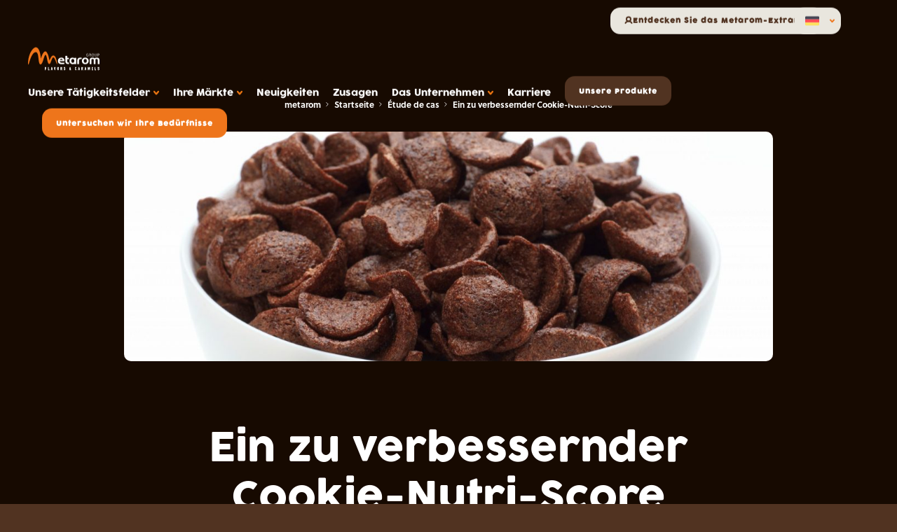

--- FILE ---
content_type: text/html; charset=UTF-8
request_url: https://metarom.eu/de/etude-de-cas/nutriscore-getreide/
body_size: 28403
content:
<!DOCTYPE html>
<html lang="de" class="no-js">

<head>
  <script type="text/javascript">window.gdprAppliesGlobally=true;(function(){function a(e){if(!window.frames[e]){if(document.body&&document.body.firstChild){var t=document.body;var n=document.createElement("iframe");n.style.display="none";n.name=e;n.title=e;t.insertBefore(n,t.firstChild)}
  else{setTimeout(function(){a(e)},5)}}}function e(n,r,o,c,s){function e(e,t,n,a){if(typeof n!=="function"){return}if(!window[r]){window[r]=[]}var i=false;if(s){i=s(e,t,n)}if(!i){window[r].push({command:e,parameter:t,callback:n,version:a})}}e.stub=true;function t(a){if(!window[n]||window[n].stub!==true){return}if(!a.data){return}
    var i=typeof a.data==="string";var e;try{e=i?JSON.parse(a.data):a.data}catch(t){return}if(e[o]){var r=e[o];window[n](r.command,r.parameter,function(e,t){var n={};n[c]={returnValue:e,success:t,callId:r.callId};a.source.postMessage(i?JSON.stringify(n):n,"*")},r.version)}}
    if(typeof window[n]!=="function"){window[n]=e;if(window.addEventListener){window.addEventListener("message",t,false)}else{window.attachEvent("onmessage",t)}}}e("__tcfapi","__tcfapiBuffer","__tcfapiCall","__tcfapiReturn");a("__tcfapiLocator");(function(e){
    var t=document.createElement("script");t.id="spcloader";t.type="text/javascript";t.async=true;t.src="https://sdk.privacy-center.org/"+e+"/loader.js?target="+document.location.hostname;t.charset="utf-8";var n=document.getElementsByTagName("script")[0];n.parentNode.insertBefore(t,n)})("a5c68e58-d520-4b8b-9ebc-15ea4b12f02b")})();</script>
    <script>window.dataLayer = window.dataLayer || [];</script>
  <!-- Google Tag Manager -->
  <script>(function(w,d,s,l,i){w[l]=w[l]||[];w[l].push({'gtm.start':
        new Date().getTime(),event:'gtm.js'});var f=d.getElementsByTagName(s)[0],
      j=d.createElement(s),dl=l!='dataLayer'?'&l='+l:'';j.async=true;j.src=
      'https://www.googletagmanager.com/gtm.js?id='+i+dl;f.parentNode.insertBefore(j,f);
    })(window,document,'script','dataLayer','GTM-T778L6C');</script>
  <!-- End Google Tag Manager -->
  <script type='text/javascript'>

    piAId = '980593';

    piCId = '140431';

    piHostname = 'go.metarom.eu';



    (function() {

      function async_load(){

        var s = document.createElement('script'); s.type = 'text/javascript';

        s.src = ('https:' == document.location.protocol ? 'https://' : 'http://') + piHostname + '/pd.js';

        var c = document.getElementsByTagName('script')[0]; c.parentNode.insertBefore(s, c);

      }

      if(window.attachEvent) { window.attachEvent('onload', async_load); }

      else { window.addEventListener('load', async_load, false); }

    })();

  </script>
  <script>

  const data_layer = {"page":{"pageType":"other","language":"de","page_cat":"\/de\/etude-de-cas\/nutriscore-getreide\/","event":"datalayer-loaded"}};
  window.dataLayer.push(data_layer.page);
  console.log('---------------dataLayer---------------');
  console.log(data_layer.page);
  </script>
  <meta charset="UTF-8">
  <meta http-equiv="X-UA-Compatible" content="IE=edge">
  <meta name="viewport" content="width=device-width, initial-scale=1">
      <meta name="google-site-verification" content="c2eMLuVa_unbKfkl0BF2KKzz7PQy4PC94euNIhqr4i4" />
  
  <meta name='robots' content='index, follow, max-image-preview:large, max-snippet:-1, max-video-preview:-1' />
	<style>img:is([sizes="auto" i], [sizes^="auto," i]) { contain-intrinsic-size: 3000px 1500px }</style>
	
	<!-- This site is optimized with the Yoast SEO plugin v26.0 - https://yoast.com/wordpress/plugins/seo/ -->
	<title>Ein zu verbessernder Cookie-Nutri-Score - Metarom</title>
	<meta name="description" content="Our case on the subject : Ein zu verbessernder Cookie-Nutri-Score" />
	<link rel="canonical" href="https://metarom.eu/de/etude-de-cas/nutriscore-getreide/" />
	<meta property="og:locale" content="de_DE" />
	<meta property="og:type" content="article" />
	<meta property="og:title" content="Ein zu verbessernder Cookie-Nutri-Score - Metarom" />
	<meta property="og:description" content="Our case on the subject : Ein zu verbessernder Cookie-Nutri-Score" />
	<meta property="og:url" content="https://metarom.eu/de/etude-de-cas/nutriscore-getreide/" />
	<meta property="og:site_name" content="Metarom" />
	<meta property="article:modified_time" content="2023-01-11T15:10:06+00:00" />
	<meta property="og:image" content="https://metarom.eu/wp-content/uploads/2021/06/metarom-fr.jpeg" />
	<meta property="og:image:width" content="1772" />
	<meta property="og:image:height" content="1181" />
	<meta property="og:image:type" content="image/jpeg" />
	<meta name="twitter:card" content="summary_large_image" />
	<script type="application/ld+json" class="yoast-schema-graph">{"@context":"https://schema.org","@graph":[{"@type":"WebPage","@id":"https://metarom.eu/de/etude-de-cas/nutriscore-getreide/","url":"https://metarom.eu/de/etude-de-cas/nutriscore-getreide/","name":"Ein zu verbessernder Cookie-Nutri-Score - Metarom","isPartOf":{"@id":"https://metarom.eu/de/#website"},"datePublished":"2021-06-16T14:40:53+00:00","dateModified":"2023-01-11T15:10:06+00:00","description":"Our case on the subject : Ein zu verbessernder Cookie-Nutri-Score","breadcrumb":{"@id":"https://metarom.eu/de/etude-de-cas/nutriscore-getreide/#breadcrumb"},"inLanguage":"de","potentialAction":[{"@type":"ReadAction","target":["https://metarom.eu/de/etude-de-cas/nutriscore-getreide/"]}]},{"@type":"BreadcrumbList","@id":"https://metarom.eu/de/etude-de-cas/nutriscore-getreide/#breadcrumb","itemListElement":[{"@type":"ListItem","position":1,"name":"Accueil","item":"https://metarom.eu/de/"},{"@type":"ListItem","position":2,"name":"Études de cas","item":"https://metarom.eu/de/etude-de-cas/"},{"@type":"ListItem","position":3,"name":"Getreideprodukte","item":"https://metarom.eu/de/segments/getreideprodukte/"},{"@type":"ListItem","position":4,"name":"Frühstücks- cerealien","item":"https://metarom.eu/de/segments/fruehstueckscerealien/"},{"@type":"ListItem","position":5,"name":"Ein zu verbessernder Cookie-Nutri-Score"}]},{"@type":"WebSite","@id":"https://metarom.eu/de/#website","url":"https://metarom.eu/de/","name":"Metarom","description":"Arômes et caramels","publisher":{"@id":"https://metarom.eu/de/#organization"},"potentialAction":[{"@type":"SearchAction","target":{"@type":"EntryPoint","urlTemplate":"https://metarom.eu/de/?s={search_term_string}"},"query-input":{"@type":"PropertyValueSpecification","valueRequired":true,"valueName":"search_term_string"}}],"inLanguage":"de"},{"@type":"Organization","@id":"https://metarom.eu/de/#organization","name":"Metarom","url":"https://metarom.eu/de/","logo":{"@type":"ImageObject","inLanguage":"de","@id":"https://metarom.eu/de/#/schema/logo/image/","url":"https://metarom.eu/wp-content/uploads/2021/06/metarom-fr.jpeg","contentUrl":"https://metarom.eu/wp-content/uploads/2021/06/metarom-fr.jpeg","width":1772,"height":1181,"caption":"Metarom"},"image":{"@id":"https://metarom.eu/de/#/schema/logo/image/"},"sameAs":["https://fr.linkedin.com/company/metarom-france"]}]}</script>
	<!-- / Yoast SEO plugin. -->


<link rel='dns-prefetch' href='//js.hs-scripts.com' />
<script type="text/javascript">
/* <![CDATA[ */
window._wpemojiSettings = {"baseUrl":"https:\/\/s.w.org\/images\/core\/emoji\/16.0.1\/72x72\/","ext":".png","svgUrl":"https:\/\/s.w.org\/images\/core\/emoji\/16.0.1\/svg\/","svgExt":".svg","source":{"concatemoji":"https:\/\/metarom.eu\/wp-includes\/js\/wp-emoji-release.min.js?ver=6.8.2"}};
/*! This file is auto-generated */
!function(s,n){var o,i,e;function c(e){try{var t={supportTests:e,timestamp:(new Date).valueOf()};sessionStorage.setItem(o,JSON.stringify(t))}catch(e){}}function p(e,t,n){e.clearRect(0,0,e.canvas.width,e.canvas.height),e.fillText(t,0,0);var t=new Uint32Array(e.getImageData(0,0,e.canvas.width,e.canvas.height).data),a=(e.clearRect(0,0,e.canvas.width,e.canvas.height),e.fillText(n,0,0),new Uint32Array(e.getImageData(0,0,e.canvas.width,e.canvas.height).data));return t.every(function(e,t){return e===a[t]})}function u(e,t){e.clearRect(0,0,e.canvas.width,e.canvas.height),e.fillText(t,0,0);for(var n=e.getImageData(16,16,1,1),a=0;a<n.data.length;a++)if(0!==n.data[a])return!1;return!0}function f(e,t,n,a){switch(t){case"flag":return n(e,"\ud83c\udff3\ufe0f\u200d\u26a7\ufe0f","\ud83c\udff3\ufe0f\u200b\u26a7\ufe0f")?!1:!n(e,"\ud83c\udde8\ud83c\uddf6","\ud83c\udde8\u200b\ud83c\uddf6")&&!n(e,"\ud83c\udff4\udb40\udc67\udb40\udc62\udb40\udc65\udb40\udc6e\udb40\udc67\udb40\udc7f","\ud83c\udff4\u200b\udb40\udc67\u200b\udb40\udc62\u200b\udb40\udc65\u200b\udb40\udc6e\u200b\udb40\udc67\u200b\udb40\udc7f");case"emoji":return!a(e,"\ud83e\udedf")}return!1}function g(e,t,n,a){var r="undefined"!=typeof WorkerGlobalScope&&self instanceof WorkerGlobalScope?new OffscreenCanvas(300,150):s.createElement("canvas"),o=r.getContext("2d",{willReadFrequently:!0}),i=(o.textBaseline="top",o.font="600 32px Arial",{});return e.forEach(function(e){i[e]=t(o,e,n,a)}),i}function t(e){var t=s.createElement("script");t.src=e,t.defer=!0,s.head.appendChild(t)}"undefined"!=typeof Promise&&(o="wpEmojiSettingsSupports",i=["flag","emoji"],n.supports={everything:!0,everythingExceptFlag:!0},e=new Promise(function(e){s.addEventListener("DOMContentLoaded",e,{once:!0})}),new Promise(function(t){var n=function(){try{var e=JSON.parse(sessionStorage.getItem(o));if("object"==typeof e&&"number"==typeof e.timestamp&&(new Date).valueOf()<e.timestamp+604800&&"object"==typeof e.supportTests)return e.supportTests}catch(e){}return null}();if(!n){if("undefined"!=typeof Worker&&"undefined"!=typeof OffscreenCanvas&&"undefined"!=typeof URL&&URL.createObjectURL&&"undefined"!=typeof Blob)try{var e="postMessage("+g.toString()+"("+[JSON.stringify(i),f.toString(),p.toString(),u.toString()].join(",")+"));",a=new Blob([e],{type:"text/javascript"}),r=new Worker(URL.createObjectURL(a),{name:"wpTestEmojiSupports"});return void(r.onmessage=function(e){c(n=e.data),r.terminate(),t(n)})}catch(e){}c(n=g(i,f,p,u))}t(n)}).then(function(e){for(var t in e)n.supports[t]=e[t],n.supports.everything=n.supports.everything&&n.supports[t],"flag"!==t&&(n.supports.everythingExceptFlag=n.supports.everythingExceptFlag&&n.supports[t]);n.supports.everythingExceptFlag=n.supports.everythingExceptFlag&&!n.supports.flag,n.DOMReady=!1,n.readyCallback=function(){n.DOMReady=!0}}).then(function(){return e}).then(function(){var e;n.supports.everything||(n.readyCallback(),(e=n.source||{}).concatemoji?t(e.concatemoji):e.wpemoji&&e.twemoji&&(t(e.twemoji),t(e.wpemoji)))}))}((window,document),window._wpemojiSettings);
/* ]]> */
</script>
<link rel='stylesheet' id='sbi_styles-css' href='https://metarom.eu/wp-content/plugins/instagram-feed/css/sbi-styles.min.css?ver=6.9.1' type='text/css' media='all' />
<style id='wp-emoji-styles-inline-css' type='text/css'>

	img.wp-smiley, img.emoji {
		display: inline !important;
		border: none !important;
		box-shadow: none !important;
		height: 1em !important;
		width: 1em !important;
		margin: 0 0.07em !important;
		vertical-align: -0.1em !important;
		background: none !important;
		padding: 0 !important;
	}
</style>
<link rel='stylesheet' id='wp-block-library-css' href='https://metarom.eu/wp-includes/css/dist/block-library/style.min.css?ver=6.8.2' type='text/css' media='all' />
<style id='classic-theme-styles-inline-css' type='text/css'>
/*! This file is auto-generated */
.wp-block-button__link{color:#fff;background-color:#32373c;border-radius:9999px;box-shadow:none;text-decoration:none;padding:calc(.667em + 2px) calc(1.333em + 2px);font-size:1.125em}.wp-block-file__button{background:#32373c;color:#fff;text-decoration:none}
</style>
<style id='global-styles-inline-css' type='text/css'>
:root{--wp--preset--aspect-ratio--square: 1;--wp--preset--aspect-ratio--4-3: 4/3;--wp--preset--aspect-ratio--3-4: 3/4;--wp--preset--aspect-ratio--3-2: 3/2;--wp--preset--aspect-ratio--2-3: 2/3;--wp--preset--aspect-ratio--16-9: 16/9;--wp--preset--aspect-ratio--9-16: 9/16;--wp--preset--color--black: #000000;--wp--preset--color--cyan-bluish-gray: #abb8c3;--wp--preset--color--white: #ffffff;--wp--preset--color--pale-pink: #f78da7;--wp--preset--color--vivid-red: #cf2e2e;--wp--preset--color--luminous-vivid-orange: #ff6900;--wp--preset--color--luminous-vivid-amber: #fcb900;--wp--preset--color--light-green-cyan: #7bdcb5;--wp--preset--color--vivid-green-cyan: #00d084;--wp--preset--color--pale-cyan-blue: #8ed1fc;--wp--preset--color--vivid-cyan-blue: #0693e3;--wp--preset--color--vivid-purple: #9b51e0;--wp--preset--gradient--vivid-cyan-blue-to-vivid-purple: linear-gradient(135deg,rgba(6,147,227,1) 0%,rgb(155,81,224) 100%);--wp--preset--gradient--light-green-cyan-to-vivid-green-cyan: linear-gradient(135deg,rgb(122,220,180) 0%,rgb(0,208,130) 100%);--wp--preset--gradient--luminous-vivid-amber-to-luminous-vivid-orange: linear-gradient(135deg,rgba(252,185,0,1) 0%,rgba(255,105,0,1) 100%);--wp--preset--gradient--luminous-vivid-orange-to-vivid-red: linear-gradient(135deg,rgba(255,105,0,1) 0%,rgb(207,46,46) 100%);--wp--preset--gradient--very-light-gray-to-cyan-bluish-gray: linear-gradient(135deg,rgb(238,238,238) 0%,rgb(169,184,195) 100%);--wp--preset--gradient--cool-to-warm-spectrum: linear-gradient(135deg,rgb(74,234,220) 0%,rgb(151,120,209) 20%,rgb(207,42,186) 40%,rgb(238,44,130) 60%,rgb(251,105,98) 80%,rgb(254,248,76) 100%);--wp--preset--gradient--blush-light-purple: linear-gradient(135deg,rgb(255,206,236) 0%,rgb(152,150,240) 100%);--wp--preset--gradient--blush-bordeaux: linear-gradient(135deg,rgb(254,205,165) 0%,rgb(254,45,45) 50%,rgb(107,0,62) 100%);--wp--preset--gradient--luminous-dusk: linear-gradient(135deg,rgb(255,203,112) 0%,rgb(199,81,192) 50%,rgb(65,88,208) 100%);--wp--preset--gradient--pale-ocean: linear-gradient(135deg,rgb(255,245,203) 0%,rgb(182,227,212) 50%,rgb(51,167,181) 100%);--wp--preset--gradient--electric-grass: linear-gradient(135deg,rgb(202,248,128) 0%,rgb(113,206,126) 100%);--wp--preset--gradient--midnight: linear-gradient(135deg,rgb(2,3,129) 0%,rgb(40,116,252) 100%);--wp--preset--font-size--small: 13px;--wp--preset--font-size--medium: 20px;--wp--preset--font-size--large: 36px;--wp--preset--font-size--x-large: 42px;--wp--preset--spacing--20: 0.44rem;--wp--preset--spacing--30: 0.67rem;--wp--preset--spacing--40: 1rem;--wp--preset--spacing--50: 1.5rem;--wp--preset--spacing--60: 2.25rem;--wp--preset--spacing--70: 3.38rem;--wp--preset--spacing--80: 5.06rem;--wp--preset--shadow--natural: 6px 6px 9px rgba(0, 0, 0, 0.2);--wp--preset--shadow--deep: 12px 12px 50px rgba(0, 0, 0, 0.4);--wp--preset--shadow--sharp: 6px 6px 0px rgba(0, 0, 0, 0.2);--wp--preset--shadow--outlined: 6px 6px 0px -3px rgba(255, 255, 255, 1), 6px 6px rgba(0, 0, 0, 1);--wp--preset--shadow--crisp: 6px 6px 0px rgba(0, 0, 0, 1);}:where(.is-layout-flex){gap: 0.5em;}:where(.is-layout-grid){gap: 0.5em;}body .is-layout-flex{display: flex;}.is-layout-flex{flex-wrap: wrap;align-items: center;}.is-layout-flex > :is(*, div){margin: 0;}body .is-layout-grid{display: grid;}.is-layout-grid > :is(*, div){margin: 0;}:where(.wp-block-columns.is-layout-flex){gap: 2em;}:where(.wp-block-columns.is-layout-grid){gap: 2em;}:where(.wp-block-post-template.is-layout-flex){gap: 1.25em;}:where(.wp-block-post-template.is-layout-grid){gap: 1.25em;}.has-black-color{color: var(--wp--preset--color--black) !important;}.has-cyan-bluish-gray-color{color: var(--wp--preset--color--cyan-bluish-gray) !important;}.has-white-color{color: var(--wp--preset--color--white) !important;}.has-pale-pink-color{color: var(--wp--preset--color--pale-pink) !important;}.has-vivid-red-color{color: var(--wp--preset--color--vivid-red) !important;}.has-luminous-vivid-orange-color{color: var(--wp--preset--color--luminous-vivid-orange) !important;}.has-luminous-vivid-amber-color{color: var(--wp--preset--color--luminous-vivid-amber) !important;}.has-light-green-cyan-color{color: var(--wp--preset--color--light-green-cyan) !important;}.has-vivid-green-cyan-color{color: var(--wp--preset--color--vivid-green-cyan) !important;}.has-pale-cyan-blue-color{color: var(--wp--preset--color--pale-cyan-blue) !important;}.has-vivid-cyan-blue-color{color: var(--wp--preset--color--vivid-cyan-blue) !important;}.has-vivid-purple-color{color: var(--wp--preset--color--vivid-purple) !important;}.has-black-background-color{background-color: var(--wp--preset--color--black) !important;}.has-cyan-bluish-gray-background-color{background-color: var(--wp--preset--color--cyan-bluish-gray) !important;}.has-white-background-color{background-color: var(--wp--preset--color--white) !important;}.has-pale-pink-background-color{background-color: var(--wp--preset--color--pale-pink) !important;}.has-vivid-red-background-color{background-color: var(--wp--preset--color--vivid-red) !important;}.has-luminous-vivid-orange-background-color{background-color: var(--wp--preset--color--luminous-vivid-orange) !important;}.has-luminous-vivid-amber-background-color{background-color: var(--wp--preset--color--luminous-vivid-amber) !important;}.has-light-green-cyan-background-color{background-color: var(--wp--preset--color--light-green-cyan) !important;}.has-vivid-green-cyan-background-color{background-color: var(--wp--preset--color--vivid-green-cyan) !important;}.has-pale-cyan-blue-background-color{background-color: var(--wp--preset--color--pale-cyan-blue) !important;}.has-vivid-cyan-blue-background-color{background-color: var(--wp--preset--color--vivid-cyan-blue) !important;}.has-vivid-purple-background-color{background-color: var(--wp--preset--color--vivid-purple) !important;}.has-black-border-color{border-color: var(--wp--preset--color--black) !important;}.has-cyan-bluish-gray-border-color{border-color: var(--wp--preset--color--cyan-bluish-gray) !important;}.has-white-border-color{border-color: var(--wp--preset--color--white) !important;}.has-pale-pink-border-color{border-color: var(--wp--preset--color--pale-pink) !important;}.has-vivid-red-border-color{border-color: var(--wp--preset--color--vivid-red) !important;}.has-luminous-vivid-orange-border-color{border-color: var(--wp--preset--color--luminous-vivid-orange) !important;}.has-luminous-vivid-amber-border-color{border-color: var(--wp--preset--color--luminous-vivid-amber) !important;}.has-light-green-cyan-border-color{border-color: var(--wp--preset--color--light-green-cyan) !important;}.has-vivid-green-cyan-border-color{border-color: var(--wp--preset--color--vivid-green-cyan) !important;}.has-pale-cyan-blue-border-color{border-color: var(--wp--preset--color--pale-cyan-blue) !important;}.has-vivid-cyan-blue-border-color{border-color: var(--wp--preset--color--vivid-cyan-blue) !important;}.has-vivid-purple-border-color{border-color: var(--wp--preset--color--vivid-purple) !important;}.has-vivid-cyan-blue-to-vivid-purple-gradient-background{background: var(--wp--preset--gradient--vivid-cyan-blue-to-vivid-purple) !important;}.has-light-green-cyan-to-vivid-green-cyan-gradient-background{background: var(--wp--preset--gradient--light-green-cyan-to-vivid-green-cyan) !important;}.has-luminous-vivid-amber-to-luminous-vivid-orange-gradient-background{background: var(--wp--preset--gradient--luminous-vivid-amber-to-luminous-vivid-orange) !important;}.has-luminous-vivid-orange-to-vivid-red-gradient-background{background: var(--wp--preset--gradient--luminous-vivid-orange-to-vivid-red) !important;}.has-very-light-gray-to-cyan-bluish-gray-gradient-background{background: var(--wp--preset--gradient--very-light-gray-to-cyan-bluish-gray) !important;}.has-cool-to-warm-spectrum-gradient-background{background: var(--wp--preset--gradient--cool-to-warm-spectrum) !important;}.has-blush-light-purple-gradient-background{background: var(--wp--preset--gradient--blush-light-purple) !important;}.has-blush-bordeaux-gradient-background{background: var(--wp--preset--gradient--blush-bordeaux) !important;}.has-luminous-dusk-gradient-background{background: var(--wp--preset--gradient--luminous-dusk) !important;}.has-pale-ocean-gradient-background{background: var(--wp--preset--gradient--pale-ocean) !important;}.has-electric-grass-gradient-background{background: var(--wp--preset--gradient--electric-grass) !important;}.has-midnight-gradient-background{background: var(--wp--preset--gradient--midnight) !important;}.has-small-font-size{font-size: var(--wp--preset--font-size--small) !important;}.has-medium-font-size{font-size: var(--wp--preset--font-size--medium) !important;}.has-large-font-size{font-size: var(--wp--preset--font-size--large) !important;}.has-x-large-font-size{font-size: var(--wp--preset--font-size--x-large) !important;}
:where(.wp-block-post-template.is-layout-flex){gap: 1.25em;}:where(.wp-block-post-template.is-layout-grid){gap: 1.25em;}
:where(.wp-block-columns.is-layout-flex){gap: 2em;}:where(.wp-block-columns.is-layout-grid){gap: 2em;}
:root :where(.wp-block-pullquote){font-size: 1.5em;line-height: 1.6;}
</style>
<link rel='stylesheet' id='sib-front-css-css' href='https://metarom.eu/wp-content/plugins/mailin/css/mailin-front.css?ver=6.8.2' type='text/css' media='all' />
<script type="text/javascript" src="https://metarom.eu/wp-includes/js/jquery/jquery.min.js?ver=3.7.1" id="jquery-core-js"></script>
<script type="text/javascript" src="https://metarom.eu/wp-includes/js/jquery/jquery-migrate.min.js?ver=3.4.1" id="jquery-migrate-js"></script>
<script type="text/javascript" id="sib-front-js-js-extra">
/* <![CDATA[ */
var sibErrMsg = {"invalidMail":"Please fill out valid email address","requiredField":"Please fill out required fields","invalidDateFormat":"Please fill out valid date format","invalidSMSFormat":"Please fill out valid phone number"};
var ajax_sib_front_object = {"ajax_url":"https:\/\/metarom.eu\/wp-admin\/admin-ajax.php","ajax_nonce":"62a6623860","flag_url":"https:\/\/metarom.eu\/wp-content\/plugins\/mailin\/img\/flags\/"};
/* ]]> */
</script>
<script type="text/javascript" src="https://metarom.eu/wp-content/plugins/mailin/js/mailin-front.js?ver=1759225448" id="sib-front-js-js"></script>
<link rel="https://api.w.org/" href="https://metarom.eu/de/wp-json/" /><link rel="EditURI" type="application/rsd+xml" title="RSD" href="https://metarom.eu/xmlrpc.php?rsd" />
<meta name="generator" content="WordPress 6.8.2" />
<link rel='shortlink' href='https://metarom.eu/de/?p=1509' />
<link rel="alternate" title="oEmbed (JSON)" type="application/json+oembed" href="https://metarom.eu/de/wp-json/oembed/1.0/embed?url=https%3A%2F%2Fmetarom.eu%2Fde%2Fetude-de-cas%2Fnutriscore-getreide%2F" />
<link rel="alternate" title="oEmbed (XML)" type="text/xml+oembed" href="https://metarom.eu/de/wp-json/oembed/1.0/embed?url=https%3A%2F%2Fmetarom.eu%2Fde%2Fetude-de-cas%2Fnutriscore-getreide%2F&#038;format=xml" />
<meta name="generator" content="WPML ver:4.8.1 stt:1,4,3;" />
			<!-- DO NOT COPY THIS SNIPPET! Start of Page Analytics Tracking for HubSpot WordPress plugin v11.3.21-->
			<script class="hsq-set-content-id" data-content-id="blog-post">
				var _hsq = _hsq || [];
				_hsq.push(["setContentType", "blog-post"]);
			</script>
			<!-- DO NOT COPY THIS SNIPPET! End of Page Analytics Tracking for HubSpot WordPress plugin -->
			<link rel="icon" href="https://metarom.eu/wp-content/uploads/2025/05/sans-titre-2.svg" sizes="32x32" />
<link rel="icon" href="https://metarom.eu/wp-content/uploads/2025/05/sans-titre-2.svg" sizes="192x192" />
<link rel="apple-touch-icon" href="https://metarom.eu/wp-content/uploads/2025/05/sans-titre-2.svg" />
<meta name="msapplication-TileImage" content="https://metarom.eu/wp-content/uploads/2025/05/sans-titre-2.svg" />


  <link href="https://metarom.eu/wp-content/themes/metarom/dist/imgs/favicon.svg" rel="shortcut icon">
  <link rel="stylesheet" href="https://metarom.eu/wp-content/themes/metarom/dist/css/app.3db4.css">
  <script>document.documentElement.classList.remove('no-js');</script>
  <meta http-equiv="Content-Security-Policy" content="default-src *;
   img-src * 'self' data: https:; script-src 'self' 'unsafe-inline' 'unsafe-eval' *;
   style-src  'self' 'unsafe-inline' *; font-src 'self' data: *">


</head>

<body class="is--preloading	is--intro is--loading is--animating">

<!-- Google Tag Manager (noscript) -->
<noscript><iframe src="https://www.googletagmanager.com/ns.html?id=GTM-T778L6C" height="0" width="0" style="display:none;visibility:hidden"></iframe></noscript>
<!-- End Google Tag Manager (noscript) -->
<header id="Header" class="Header">
	
	<div class="container">
		<a href="https://metarom.eu/de/" class="Brand" title="Brand">
			<span class="logo_en">
  <svg width="157" height="50" viewbox="0 0 231.48 73.66">
		<g class="metarom">
      <path d="M102.82,40.82A5.26,5.26,0,0,1,108,37.41c2.58,0,3.88,1.53,3.88,3.41Zm5.32-7.53c-6.8,0-11.43,5-11.43,10.46,0,8,5.41,10.88,13.27,10.88a37.09,37.09,0,0,0,7.72-.6v-4.8a30.12,30.12,0,0,1-7.16.6c-4.88,0-7.94-1.07-8.24-5.28h15.53c0-.59,0-1.35,0-1.86,0-6.55-4.45-9.4-9.73-9.4"/>
      <path d="M127,45.87V38.26h5.23V33.8H127V27.72H121V45.87c0,5.28,3.45,8.25,8.42,8.25a11,11,0,0,0,3.41-.47V48.76a7.26,7.26,0,0,1-2.79.47,3,3,0,0,1-3.1-3.36"/>
      <path d="M159.37,42.47V54.12h5.93V42.26c0-2.93,2-4.46,5.06-4.46a22.24,22.24,0,0,1,3.23.29v-4.5a27.58,27.58,0,0,0-3.84-.3c-6.5,0-10.38,3.36-10.38,9.18"/>
      <path d="M185.37,50.08c-3.06,0-5-2.08-5-6.12s2-6.12,5-6.12,5,2.08,5,6.12-2,6.12-5,6.12m0-16.79c-6.28,0-11,4.42-11,10.67s4.67,10.67,11,10.67S196.32,50.21,196.32,44s-4.67-10.67-10.95-10.67"/>
      <path d="M222,33.29a9.91,9.91,0,0,0-6.37,2.08,10.16,10.16,0,0,0-6.55-2.08c-5.84,0-9.46,2.34-9.46,7.44V54.12h5.8V41.32c0-2.59,1.05-3.61,3.62-3.61s3.66,1,3.66,3.61v12.8h5.59V40.94c.08-2.29,1.22-3.23,3.66-3.23s3.62,1,3.62,3.61v12.8h5.89V40.73c0-5.1-3.62-7.44-9.46-7.44"/>
      <path d="M145,50.08c-3,0-4.85-2.08-4.85-6.12S142,37.84,145,37.84s4.84,2.08,4.84,6.12-1.88,6.12-4.84,6.12m5.59-16.28h-.36v2a7.81,7.81,0,0,0-6.1-2.51c-5.9,0-9.91,3.82-9.91,10,0,6.46,4,11.35,10.73,11.35a12.48,12.48,0,0,0,5.64-1.2v.71h5.26V33.78h-5.26Z"/>
      <path class="m" d="M92.59,52.45c-2.5-6.15-6-17.16-9.21-19.08C79.11,30.79,77,39.89,73.26,49s-8,4.76-9.85-2.89c-2-8.29-4.39-27.83-8.91-19.6S46.75,57.79,39.57,55.21c-8.15-2.93-3-38.52-13.84-39.37C12.32,14.78,3.58,50.25,2.8,53.09,1.73,57-.39,57.7.06,48.81,1.76,15.9,18.88-.87,25.7,0,40.24,2,41.31,36.57,41.31,36.57c18.54-55.85,28,6.13,28,6.13s1.31-3.13,4.12-8.78C77.71,25.24,84.57,23.63,88.9,32c2.29,4.45,4.64,14.29,5.6,19.89.56,3.24-1,2.68-1.91.53"/>
    </g>
    
    <g class="group">
      <path d="M192.3,29.74c-2.28,0-3.78-2-3.78-4.67s1.56-4.69,3.81-4.69a3.43,3.43,0,0,1,3,1.45l-.82.61a2.42,2.42,0,0,0-2.17-1.14c-1.6,0-2.75,1.54-2.75,3.75s1.2,3.77,2.76,3.77,2.41-.93,2.41-2.71V26h-1.68V25.1h2.69V26c0,2.51-1.47,3.76-3.44,3.76"/>
      <path d="M201.35,21.44h-2.61v3.39h2.48c1.39,0,2-.56,2-1.7s-.67-1.69-1.91-1.69m.75,4.22,2.05,3.94H203l-2-3.86h-2.21V29.6h-1V20.52h3.69c1.64,0,2.91.82,2.91,2.57a2.51,2.51,0,0,1-2.2,2.57"/>
      <path d="M209.8,21.3c-1.61,0-2.8,1.46-2.8,3.75s1.23,3.77,2.85,3.77,2.81-1.46,2.81-3.75-1.23-3.77-2.86-3.77m0,8.44c-2.31,0-3.85-1.93-3.85-4.67s1.56-4.69,3.88-4.69,3.86,1.93,3.86,4.67-1.57,4.69-3.89,4.69"/>
      <path d="M219.06,29.74c-2.22,0-3.37-1.31-3.37-3.82v-5.4h1v5.37c0,2,.77,2.93,2.38,2.93s2.25-.94,2.25-2.9v-5.4h1v5.37c0,2.52-1.1,3.85-3.34,3.85"/>
      <path d="M228.24,21.44h-2.41v3.67h2.27c1.43,0,2.11-.63,2.11-1.84a1.72,1.72,0,0,0-2-1.83M228.09,26h-2.26V29.6h-1V20.52h3.49c1.69,0,3,.87,3,2.71S230,26,228.09,26"/>
    </g>

    <g class="baseline">
      <polygon points="55.17 63.87 55.17 73.46 56.55 73.46 56.55 69.36 58.92 69.36 58.92 68.07 56.55 68.07 56.55 65.16 59.27 65.16 59.27 63.87 55.17 63.87"/>
      <polygon points="55.17 73.46 55.17 63.87 59.27 63.87 59.27 65.16 56.55 65.16 56.55 68.07 58.92 68.07 58.92 69.36 56.55 69.36 56.55 73.46 55.17 73.46"/>
      <polygon points="65 63.87 65 73.46 69.1 73.46 69.1 72.08 66.38 72.08 66.38 63.87 65 63.87"/>
      <polygon points="65 73.46 65 63.87 66.38 63.87 66.38 72.08 69.1 72.08 69.1 73.46 65 73.46"/>
      <path d="M76.91,66.63h0l.67,3.47H76.24Zm-.55-2.76-2.14,9.59h1.37L76,71.4h1.87l.4,2.06h1.38L77.5,63.87Z"/><path class="cls-3" d="M77.61,70.1l-.67-3.47h0l-.67,3.47Zm-3.39,3.36,2.14-9.59H77.5l2.14,9.59H78.27l-.4-2.06H76l-.41,2.06Z"/>
      <polygon points="87.88 63.87 86.77 70.56 86.74 70.56 85.65 63.87 84.2 63.87 86.15 73.46 87.36 73.46 89.33 63.87 87.88 63.87"/>
      <polygon points="89.33 63.87 87.36 73.46 86.15 73.46 84.2 63.87 85.65 63.87 86.74 70.56 86.77 70.56 87.88 63.87 89.33 63.87"/>
      <path d="M96.29,71.19a.9.9,0,0,0,.28.74,1,1,0,0,0,1.3,0,.9.9,0,0,0,.28-.74V66.13a.88.88,0,0,0-.28-.73,1,1,0,0,0-1.3,0,.88.88,0,0,0-.28.73Zm-1.37-5.06a2.47,2.47,0,0,1,.2-1,2.18,2.18,0,0,1,.54-.74,2.26,2.26,0,0,1,.73-.44,2.68,2.68,0,0,1,.83-.14,2.63,2.63,0,0,1,.83.14,2.59,2.59,0,0,1,.75.44,2.14,2.14,0,0,1,.52.74,2.32,2.32,0,0,1,.2,1v5.06a2.36,2.36,0,0,1-.2,1,2.15,2.15,0,0,1-.52.72,2.59,2.59,0,0,1-.75.44,2.39,2.39,0,0,1-.83.15,2.43,2.43,0,0,1-.83-.15,2.26,2.26,0,0,1-.73-.44,2.2,2.2,0,0,1-.54-.72,2.5,2.5,0,0,1-.2-1Z"/>
      <path d="M96.29,71.19a.9.9,0,0,0,.28.74,1,1,0,0,0,1.3,0,.9.9,0,0,0,.28-.74V66.13a.88.88,0,0,0-.28-.73,1,1,0,0,0-1.3,0,.88.88,0,0,0-.28.73Zm-1.37-5.06a2.47,2.47,0,0,1,.2-1,2.18,2.18,0,0,1,.54-.74,2.26,2.26,0,0,1,.73-.44,2.68,2.68,0,0,1,.83-.14,2.63,2.63,0,0,1,.83.14,2.59,2.59,0,0,1,.75.44,2.14,2.14,0,0,1,.52.74,2.32,2.32,0,0,1,.2,1v5.06a2.36,2.36,0,0,1-.2,1,2.15,2.15,0,0,1-.52.72,2.59,2.59,0,0,1-.75.44,2.39,2.39,0,0,1-.83.15,2.43,2.43,0,0,1-.83-.15,2.26,2.26,0,0,1-.73-.44,2.2,2.2,0,0,1-.54-.72,2.5,2.5,0,0,1-.2-1Z"/>
      <path d="M107,65.16v3h.78a1.34,1.34,0,0,0,.58-.1,1,1,0,0,0,.34-.29,1.24,1.24,0,0,0,.14-.47,4.06,4.06,0,0,0,0-1.27,1.14,1.14,0,0,0-.16-.48,1.09,1.09,0,0,0-1-.38Zm-1.37,8.3V63.87h2.2c1.62,0,2.43.94,2.43,2.81a3.6,3.6,0,0,1-.26,1.44,2.05,2.05,0,0,1-.93,1l1.48,4.38h-1.45l-1.28-4.1H107v4.1Z"/>
      <path d="M107,65.16v3h.78a1.34,1.34,0,0,0,.58-.1,1,1,0,0,0,.34-.29,1.24,1.24,0,0,0,.14-.47,4.06,4.06,0,0,0,0-1.27,1.14,1.14,0,0,0-.16-.48,1.09,1.09,0,0,0-1-.38Zm-1.37,8.3V63.87h2.2c1.62,0,2.43.94,2.43,2.81a3.6,3.6,0,0,1-.26,1.44,2.05,2.05,0,0,1-.93,1l1.48,4.38h-1.45l-1.28-4.1H107v4.1Z"/>
      <path d="M120.62,66.63h-1.38v-.31a1.46,1.46,0,0,0-.22-.82.82.82,0,0,0-.75-.34.82.82,0,0,0-.74.38,1.22,1.22,0,0,0-.15.39,3.57,3.57,0,0,0,0,.47c0,.19,0,.34,0,.47a1.13,1.13,0,0,0,.1.34.82.82,0,0,0,.24.25,2,2,0,0,0,.42.22l1,.42a2.41,2.41,0,0,1,.75.41,1.9,1.9,0,0,1,.44.54,2.37,2.37,0,0,1,.2.74,6.41,6.41,0,0,1,.06.93,5,5,0,0,1-.13,1.13,2.36,2.36,0,0,1-.39.88,1.82,1.82,0,0,1-.74.59,2.51,2.51,0,0,1-1.12.22,2.32,2.32,0,0,1-.92-.18,2.11,2.11,0,0,1-.74-.48,2.39,2.39,0,0,1-.5-.72,2.26,2.26,0,0,1-.18-.9v-.51h1.38v.43a1.11,1.11,0,0,0,.22.68.87.87,0,0,0,.74.3,1.17,1.17,0,0,0,.55-.1.7.7,0,0,0,.3-.29,1,1,0,0,0,.13-.45c0-.17,0-.37,0-.59a5,5,0,0,0,0-.61.92.92,0,0,0-.1-.39,1,1,0,0,0-.25-.25,4,4,0,0,0-.41-.2l-1-.4a2.21,2.21,0,0,1-1.19-1,3.31,3.31,0,0,1-.3-1.5,3.4,3.4,0,0,1,.15-1,2.41,2.41,0,0,1,.44-.84,2,2,0,0,1,.72-.55,2.4,2.4,0,0,1,1-.21,2.34,2.34,0,0,1,.93.18,2.75,2.75,0,0,1,.74.5,2.1,2.1,0,0,1,.62,1.48Z"/>
      <path d="M120.62,66.63h-1.38v-.31a1.46,1.46,0,0,0-.22-.82.82.82,0,0,0-.75-.34.82.82,0,0,0-.74.38,1.22,1.22,0,0,0-.15.39,3.57,3.57,0,0,0,0,.47c0,.19,0,.34,0,.47a1.13,1.13,0,0,0,.1.34.82.82,0,0,0,.24.25,2,2,0,0,0,.42.22l1,.42a2.41,2.41,0,0,1,.75.41,1.9,1.9,0,0,1,.44.54,2.37,2.37,0,0,1,.2.74,6.41,6.41,0,0,1,.06.93,5,5,0,0,1-.13,1.13,2.36,2.36,0,0,1-.39.88,1.82,1.82,0,0,1-.74.59,2.51,2.51,0,0,1-1.12.22,2.32,2.32,0,0,1-.92-.18,2.11,2.11,0,0,1-.74-.48,2.39,2.39,0,0,1-.5-.72,2.26,2.26,0,0,1-.18-.9v-.51h1.38v.43a1.11,1.11,0,0,0,.22.68.87.87,0,0,0,.74.3,1.17,1.17,0,0,0,.55-.1.7.7,0,0,0,.3-.29,1,1,0,0,0,.13-.45c0-.17,0-.37,0-.59a5,5,0,0,0,0-.61.92.92,0,0,0-.1-.39,1,1,0,0,0-.25-.25,4,4,0,0,0-.41-.2l-1-.4a2.21,2.21,0,0,1-1.19-1,3.31,3.31,0,0,1-.3-1.5,3.4,3.4,0,0,1,.15-1,2.41,2.41,0,0,1,.44-.84,2,2,0,0,1,.72-.55,2.4,2.4,0,0,1,1-.21,2.34,2.34,0,0,1,.93.18,2.75,2.75,0,0,1,.74.5,2.1,2.1,0,0,1,.62,1.48Z"/>
      <path d="M135.38,66.64a1.92,1.92,0,0,0,.14.67,5,5,0,0,0,.38.72l.27-.28a2.24,2.24,0,0,0,.27-.34,2,2,0,0,0,.2-.41,1.27,1.27,0,0,0,.08-.48.7.7,0,0,0-.17-.47.59.59,0,0,0-.49-.22.63.63,0,0,0-.5.25.94.94,0,0,0-.18.56m-.49,4.61a1.33,1.33,0,0,0,.29.85.9.9,0,0,0,.73.36,1.05,1.05,0,0,0,.6-.2,1.84,1.84,0,0,0,.43-.38l-1.32-2.1a3.27,3.27,0,0,0-.52.67,1.52,1.52,0,0,0-.21.8M138,73.46l-.46-.73a2.94,2.94,0,0,1-.83.6,2.26,2.26,0,0,1-1,.21,1.84,1.84,0,0,1-.77-.17,1.87,1.87,0,0,1-.63-.45,2.12,2.12,0,0,1-.43-.7,2.57,2.57,0,0,1-.15-.9,2.46,2.46,0,0,1,.38-1.39,5.13,5.13,0,0,1,.94-1.11,6.15,6.15,0,0,1-.6-1,2.87,2.87,0,0,1-.24-1.16,2.18,2.18,0,0,1,.13-.72,1.72,1.72,0,0,1,.35-.6,1.69,1.69,0,0,1,.57-.39,2.33,2.33,0,0,1,.83-.14,1.94,1.94,0,0,1,.78.14,1.57,1.57,0,0,1,.56.37,1.68,1.68,0,0,1,.47,1.22,2.32,2.32,0,0,1-.41,1.3,6.46,6.46,0,0,1-1,1.11,4.22,4.22,0,0,1,.28.44c.09.16.2.33.32.51.22.38.45.74.67,1.06l.74-1,.85.59-1,1.32,1,1.65Z"/>
      <path d="M135.38,66.64a1.92,1.92,0,0,0,.14.67,5,5,0,0,0,.38.72l.27-.28a2.24,2.24,0,0,0,.27-.34,2,2,0,0,0,.2-.41,1.27,1.27,0,0,0,.08-.48.7.7,0,0,0-.17-.47.59.59,0,0,0-.49-.22.63.63,0,0,0-.5.25A.94.94,0,0,0,135.38,66.64Zm-.49,4.61a1.33,1.33,0,0,0,.29.85.9.9,0,0,0,.73.36,1.05,1.05,0,0,0,.6-.2,1.84,1.84,0,0,0,.43-.38l-1.32-2.1a3.27,3.27,0,0,0-.52.67A1.52,1.52,0,0,0,134.89,71.25ZM138,73.46l-.46-.73a2.94,2.94,0,0,1-.83.6,2.26,2.26,0,0,1-1,.21,1.84,1.84,0,0,1-.77-.17,1.87,1.87,0,0,1-.63-.45,2.12,2.12,0,0,1-.43-.7,2.57,2.57,0,0,1-.15-.9,2.46,2.46,0,0,1,.38-1.39,5.13,5.13,0,0,1,.94-1.11,6.15,6.15,0,0,1-.6-1,2.87,2.87,0,0,1-.24-1.16,2.18,2.18,0,0,1,.13-.72,1.72,1.72,0,0,1,.35-.6,1.69,1.69,0,0,1,.57-.39,2.33,2.33,0,0,1,.83-.14,1.94,1.94,0,0,1,.78.14,1.57,1.57,0,0,1,.56.37,1.68,1.68,0,0,1,.47,1.22,2.32,2.32,0,0,1-.41,1.3,6.46,6.46,0,0,1-1,1.11,4.22,4.22,0,0,1,.28.44c.09.16.2.33.32.51.22.38.45.74.67,1.06l.74-1,.85.59-1,1.32,1,1.65Z"/>
      <path d="M156.89,70.72v.6a2.21,2.21,0,0,1-.17.84,2.39,2.39,0,0,1-.47.7,2.44,2.44,0,0,1-.69.5,2.07,2.07,0,0,1-.86.18,3.13,3.13,0,0,1-.79-.11,1.89,1.89,0,0,1-.73-.38,2.05,2.05,0,0,1-.53-.69,2.45,2.45,0,0,1-.21-1.08V66a2.3,2.3,0,0,1,.16-.88,2.08,2.08,0,0,1,.46-.7,2.2,2.2,0,0,1,.71-.47,2.38,2.38,0,0,1,.91-.16,2.08,2.08,0,0,1,1.57.63,2.41,2.41,0,0,1,.47.73,2.56,2.56,0,0,1,.17.93v.53h-1.38v-.45a1.11,1.11,0,0,0-.23-.7.74.74,0,0,0-.62-.3.7.7,0,0,0-.68.32,1.69,1.69,0,0,0-.17.8v4.9a1.2,1.2,0,0,0,.19.7.71.71,0,0,0,.65.28,1,1,0,0,0,.29,0,.92.92,0,0,0,.29-.16.75.75,0,0,0,.2-.3,1.24,1.24,0,0,0,.08-.47v-.47Z"/>
      <path d="M156.89,70.72v.6a2.21,2.21,0,0,1-.17.84,2.39,2.39,0,0,1-.47.7,2.44,2.44,0,0,1-.69.5,2.07,2.07,0,0,1-.86.18,3.13,3.13,0,0,1-.79-.11,1.89,1.89,0,0,1-.73-.38,2.05,2.05,0,0,1-.53-.69,2.45,2.45,0,0,1-.21-1.08V66a2.3,2.3,0,0,1,.16-.88,2.08,2.08,0,0,1,.46-.7,2.2,2.2,0,0,1,.71-.47,2.38,2.38,0,0,1,.91-.16,2.08,2.08,0,0,1,1.57.63,2.41,2.41,0,0,1,.47.73,2.56,2.56,0,0,1,.17.93v.53h-1.38v-.45a1.11,1.11,0,0,0-.23-.7.74.74,0,0,0-.62-.3.7.7,0,0,0-.68.32,1.69,1.69,0,0,0-.17.8v4.9a1.2,1.2,0,0,0,.19.7.71.71,0,0,0,.65.28,1,1,0,0,0,.29,0,.92.92,0,0,0,.29-.16.75.75,0,0,0,.2-.3,1.24,1.24,0,0,0,.08-.47v-.47Z"/>
      <path d="M164.93,66.63h0l.68,3.47h-1.38Zm-.56-2.76-2.14,9.59h1.37L164,71.4h1.87l.41,2.06h1.37l-2.14-9.59Z"/>
      <path d="M165.63,70.1,165,66.63h0l-.68,3.47Zm-3.4,3.36,2.14-9.59h1.15l2.14,9.59h-1.37l-.41-2.06H164l-.41,2.06Z"/>
      <path d="M174.55,65.16v3h.79a1.29,1.29,0,0,0,.57-.1.81.81,0,0,0,.34-.29,1.44,1.44,0,0,0,.15-.47,4,4,0,0,0,0-.64,3.92,3.92,0,0,0,0-.63,1.29,1.29,0,0,0-.16-.48,1.1,1.1,0,0,0-1-.38Zm-1.37,8.3V63.87h2.21c1.62,0,2.42.94,2.42,2.81a3.43,3.43,0,0,1-.26,1.44,2,2,0,0,1-.92,1l1.48,4.38h-1.45l-1.28-4.1h-.83v4.1Z"/>
      <path d="M174.55,65.16v3h.79a1.29,1.29,0,0,0,.57-.1.81.81,0,0,0,.34-.29,1.44,1.44,0,0,0,.15-.47,4,4,0,0,0,0-.64,3.92,3.92,0,0,0,0-.63,1.29,1.29,0,0,0-.16-.48,1.1,1.1,0,0,0-1-.38Zm-1.37,8.3V63.87h2.21c1.62,0,2.42.94,2.42,2.81a3.43,3.43,0,0,1-.26,1.44,2,2,0,0,1-.92,1l1.48,4.38h-1.45l-1.28-4.1h-.83v4.1Z"/>
      <path d="M185.84,66.63h0l.67,3.47h-1.37Zm-.55-2.76-2.14,9.59h1.37l.41-2.06h1.87l.4,2.06h1.38l-2.15-9.59Z"/>
      <path d="M186.54,70.1l-.67-3.47h0l-.67,3.47Zm-3.39,3.36,2.14-9.59h1.14l2.15,9.59H187.2l-.4-2.06h-1.88l-.4,2.06Z"/>
      <polygon points="198.96 63.87 197.21 68.94 197.18 68.94 195.42 63.87 194.1 63.87 194.1 73.46 195.47 73.46 195.47 67.63 195.5 67.63 196.84 71.75 197.53 71.75 198.89 67.63 198.92 67.63 198.92 73.46 200.29 73.46 200.29 63.87 198.96 63.87"/>
      <polygon points="194.1 73.46 194.1 63.87 195.42 63.87 197.18 68.94 197.21 68.94 198.96 63.87 200.29 63.87 200.29 73.46 198.92 73.46 198.92 67.63 198.89 67.63 197.53 71.75 196.84 71.75 195.5 67.63 195.47 67.63 195.47 73.46 194.1 73.46"/>
      <polygon points="206.44 63.87 206.44 73.46 210.53 73.46 210.53 72.08 207.81 72.08 207.81 69.27 210.18 69.27 210.18 67.97 207.81 67.97 207.81 65.16 210.53 65.16 210.53 63.87 206.44 63.87"/>
      <polygon points="206.44 73.46 206.44 63.87 210.53 63.87 210.53 65.16 207.81 65.16 207.81 67.97 210.18 67.97 210.18 69.27 207.81 69.27 207.81 72.08 210.53 72.08 210.53 73.46 206.44 73.46"/>
      <polygon points="216.27 63.87 216.27 73.46 220.36 73.46 220.36 72.08 217.64 72.08 217.64 63.87 216.27 63.87"/>
      <polygon points="216.27 73.46 216.27 63.87 217.64 63.87 217.64 72.08 220.36 72.08 220.36 73.46 216.27 73.46"/>
      <path d="M230.54,66.63h-1.37v-.31a1.46,1.46,0,0,0-.22-.82.82.82,0,0,0-.75-.34.82.82,0,0,0-.74.38,1.22,1.22,0,0,0-.15.39,2.42,2.42,0,0,0,0,.47c0,.19,0,.34,0,.47a.9.9,0,0,0,.1.34.64.64,0,0,0,.24.25,2,2,0,0,0,.42.22l1,.42a2.35,2.35,0,0,1,.74.41,1.78,1.78,0,0,1,.45.54,3.07,3.07,0,0,1,.2.74,8.41,8.41,0,0,1,0,.93,5,5,0,0,1-.12,1.13,2.36,2.36,0,0,1-.39.88,2,2,0,0,1-.74.59,2.54,2.54,0,0,1-1.12.22,2.41,2.41,0,0,1-.93-.18,2.3,2.3,0,0,1-.74-.48,2.55,2.55,0,0,1-.49-.72,2.26,2.26,0,0,1-.18-.9v-.51h1.37v.43a1.17,1.17,0,0,0,.22.68.88.88,0,0,0,.75.3,1.17,1.17,0,0,0,.55-.1.7.7,0,0,0,.3-.29,1,1,0,0,0,.13-.45c0-.17,0-.37,0-.59a5,5,0,0,0,0-.61.91.91,0,0,0-.11-.39.75.75,0,0,0-.25-.25,3.16,3.16,0,0,0-.41-.2l-1-.4a2.21,2.21,0,0,1-1.19-1,3.31,3.31,0,0,1-.3-1.5,3.4,3.4,0,0,1,.14-1,2.43,2.43,0,0,1,.45-.84,2,2,0,0,1,.72-.55,2.61,2.61,0,0,1,2,0,2.55,2.55,0,0,1,.73.5,2.06,2.06,0,0,1,.62,1.48Z"/>
      <path d="M230.54,66.63h-1.37v-.31a1.46,1.46,0,0,0-.22-.82.82.82,0,0,0-.75-.34.82.82,0,0,0-.74.38,1.22,1.22,0,0,0-.15.39,2.42,2.42,0,0,0,0,.47c0,.19,0,.34,0,.47a.9.9,0,0,0,.1.34.64.64,0,0,0,.24.25,2,2,0,0,0,.42.22l1,.42a2.35,2.35,0,0,1,.74.41,1.78,1.78,0,0,1,.45.54,3.07,3.07,0,0,1,.2.74,8.41,8.41,0,0,1,0,.93,5,5,0,0,1-.12,1.13,2.36,2.36,0,0,1-.39.88,2,2,0,0,1-.74.59,2.54,2.54,0,0,1-1.12.22,2.41,2.41,0,0,1-.93-.18,2.3,2.3,0,0,1-.74-.48,2.55,2.55,0,0,1-.49-.72,2.26,2.26,0,0,1-.18-.9v-.51h1.37v.43a1.17,1.17,0,0,0,.22.68.88.88,0,0,0,.75.3,1.17,1.17,0,0,0,.55-.1.7.7,0,0,0,.3-.29,1,1,0,0,0,.13-.45c0-.17,0-.37,0-.59a5,5,0,0,0,0-.61.91.91,0,0,0-.11-.39.75.75,0,0,0-.25-.25,3.16,3.16,0,0,0-.41-.2l-1-.4a2.21,2.21,0,0,1-1.19-1,3.31,3.31,0,0,1-.3-1.5,3.4,3.4,0,0,1,.14-1,2.43,2.43,0,0,1,.45-.84,2,2,0,0,1,.72-.55,2.61,2.61,0,0,1,2,0,2.55,2.55,0,0,1,.73.5,2.06,2.06,0,0,1,.62,1.48Z"/>
    </g>
  </svg>

</span>		</a>

		<nav id="Menu" class="Nav__container">
			<ul class="Nav__main">
									<li class="Nav__item  has--submenu  " data-slug="">
													<a class="Nav__link  deploy--submenu " href="#"   data-router-disabled >
								<span>Unsere Tätigkeitsfelder</span>
							</a>
						
													<div class="Submenu__container has--br">
								
								<button class="Submenu__back">
									<i class="icn_back">

  
  
  
  
  
  
  
  
  
  
  
  
  
  
  
  
  
  
  
  
  
  
  
  
  
  
  
  
      <svg xmlns="http://www.w3.org/2000/svg" width="78" height="40" viewbox="0 0 78.46 40.06">
      <path d="M70.33,30.14C63,29.4,58,27.93,50.73,27c-6.78-.87-15.59.58-22.37-.34h0a4.55,4.55,0,0,0-2.33.41l-.29.13a4.46,4.46,0,1,1-3.22-8.31c2.77-1,5.82-1,8.74-1.13,1.89-.1,3.77-.18,5.66-.23q5.87-.16,11.73-.19c7.72,0,15.43.39,23.12,1a7.17,7.17,0,0,1,4.74,2.06,6.86,6.86,0,0,1-.1,9.7h0l-.16.15C74.68,31.68,72.38,30.42,70.33,30.14Z"/>
      <path d="M27.67,37.16a10.26,10.26,0,0,1-.37,1.23,3,3,0,0,1-.69,1.06,2.46,2.46,0,0,1-1.34.61,22.11,22.11,0,0,0-4.19-2.29,37.59,37.59,0,0,0-4.38-1.48q-2.2-.6-4.44-1c-1.49-.29-2.95-.63-4.38-1a32.67,32.67,0,0,1-4.16-1.48A16,16,0,0,1,0,30.51a39.8,39.8,0,0,1,3-4.86c1.14-1.56,2.35-3.14,3.65-4.71s2.58-3.15,3.89-4.73,2.57-3.21,3.78-4.9a39,39,0,0,0,4.27-3.75c1.28-1.3,2.55-2.52,3.83-3.63a20.56,20.56,0,0,1,4-2.79A10.25,10.25,0,0,1,31.21,0a1.85,1.85,0,0,1,.63,1,3,3,0,0,1,.06,1.26,5.91,5.91,0,0,1-.39,1.32,6.7,6.7,0,0,1-.65,1.17,42.59,42.59,0,0,0-5.6,4.52C23.38,11,21.52,12.92,19.67,15s-3.68,4.13-5.49,6.3-3.58,4.26-5.29,6.31l1.39,1.1a32.72,32.72,0,0,1,4.85.41,29.4,29.4,0,0,1,5.11,1.28,20.3,20.3,0,0,1,4.6,2.27,10.55,10.55,0,0,1,3.35,3.46A2.64,2.64,0,0,0,27.67,37.16Z"/>
    </svg>

  
  
  
  
  
  
  
  
  
  
  
  
  
  
  
  
  </i>
								</button>

								<div class="Submenus has--br">
									<div class="inner">
																					<ul class="Nav__submenu">
												<span>Unsere Tätigkeitsfelder</span>

																									<li>
														<a class="Link is--simple" href="https://metarom.eu/de/aromaloesungen/" >
															<span>Aromalösungen</span>
														</a>
													</li>
																									<li>
														<a class="Link is--simple" href="https://metarom.eu/de/wirkloesungen/" >
															<span>Wirklösungen</span>
														</a>
													</li>
																									<li>
														<a class="Link is--simple" href="https://metarom.eu/de/karamelle/" >
															<span>Karamelle</span>
														</a>
													</li>
																							</ul>
																					<ul class="Nav__submenu">
												<span>Unsere Arbeitsweise</span>

																									<li>
														<a class="Link is--simple" href="https://metarom.eu/de/betreuung/" >
															<span>Betreuung</span>
														</a>
													</li>
																									<li>
														<a class="Link is--simple" href="https://metarom.eu/de/produktionsmittel/" >
															<span>Produktionsmittel</span>
														</a>
													</li>
																									<li>
														<a class="Link is--simple" href="https://metarom.eu/de/fallstudien/" >
															<span>Fallstudien</span>
														</a>
													</li>
																							</ul>
																			</div>
								</div>
							</div>
											</li>
									<li class="Nav__item  has--submenu  " data-slug="">
													<a class="Nav__link  deploy--submenu " href="#"   data-router-disabled >
								<span>Ihre Märkte</span>
							</a>
						
													<div class="Submenu__container has--br">
								
								<button class="Submenu__back">
									<i class="icn_back">

  
  
  
  
  
  
  
  
  
  
  
  
  
  
  
  
  
  
  
  
  
  
  
  
  
  
  
  
      <svg xmlns="http://www.w3.org/2000/svg" width="78" height="40" viewbox="0 0 78.46 40.06">
      <path d="M70.33,30.14C63,29.4,58,27.93,50.73,27c-6.78-.87-15.59.58-22.37-.34h0a4.55,4.55,0,0,0-2.33.41l-.29.13a4.46,4.46,0,1,1-3.22-8.31c2.77-1,5.82-1,8.74-1.13,1.89-.1,3.77-.18,5.66-.23q5.87-.16,11.73-.19c7.72,0,15.43.39,23.12,1a7.17,7.17,0,0,1,4.74,2.06,6.86,6.86,0,0,1-.1,9.7h0l-.16.15C74.68,31.68,72.38,30.42,70.33,30.14Z"/>
      <path d="M27.67,37.16a10.26,10.26,0,0,1-.37,1.23,3,3,0,0,1-.69,1.06,2.46,2.46,0,0,1-1.34.61,22.11,22.11,0,0,0-4.19-2.29,37.59,37.59,0,0,0-4.38-1.48q-2.2-.6-4.44-1c-1.49-.29-2.95-.63-4.38-1a32.67,32.67,0,0,1-4.16-1.48A16,16,0,0,1,0,30.51a39.8,39.8,0,0,1,3-4.86c1.14-1.56,2.35-3.14,3.65-4.71s2.58-3.15,3.89-4.73,2.57-3.21,3.78-4.9a39,39,0,0,0,4.27-3.75c1.28-1.3,2.55-2.52,3.83-3.63a20.56,20.56,0,0,1,4-2.79A10.25,10.25,0,0,1,31.21,0a1.85,1.85,0,0,1,.63,1,3,3,0,0,1,.06,1.26,5.91,5.91,0,0,1-.39,1.32,6.7,6.7,0,0,1-.65,1.17,42.59,42.59,0,0,0-5.6,4.52C23.38,11,21.52,12.92,19.67,15s-3.68,4.13-5.49,6.3-3.58,4.26-5.29,6.31l1.39,1.1a32.72,32.72,0,0,1,4.85.41,29.4,29.4,0,0,1,5.11,1.28,20.3,20.3,0,0,1,4.6,2.27,10.55,10.55,0,0,1,3.35,3.46A2.64,2.64,0,0,0,27.67,37.16Z"/>
    </svg>

  
  
  
  
  
  
  
  
  
  
  
  
  
  
  
  
  </i>
								</button>

								<div class="Submenus has--br">
									<div class="inner">
																					<ul class="Nav__submenu">
												<span>Märkte</span>

																									<li>
														<a class="Link is--simple" href="https://metarom.eu/de/segments/getreideprodukte/" >
															<span>Getreideprodukte</span>
														</a>
													</li>
																									<li>
														<a class="Link is--simple" href="https://metarom.eu/de/segments/eiscreme-milchprodukte-pflanzliche-desserts/" >
															<span>Eiscreme, Milchprodukte, pflanzliche Desserts</span>
														</a>
													</li>
																									<li>
														<a class="Link is--simple" href="https://metarom.eu/de/segments/getraenke/" >
															<span>Getränke</span>
														</a>
													</li>
																									<li>
														<a class="Link is--simple" href="https://metarom.eu/de/segments/suesswaren/" >
															<span>Süßwaren</span>
														</a>
													</li>
																									<li>
														<a class="Link is--simple" href="https://metarom.eu/de/segments/nahrungsergaenzungsprodukte/" >
															<span>Nahrungsergänzungsprodukte</span>
														</a>
													</li>
																							</ul>
																			</div>
								</div>
							</div>
											</li>
									<li class="Nav__item  " data-slug="">
													<a class="Nav__link " href="https://metarom.eu/de/neuigkeiten/"  >
								<span>Neuigkeiten</span>
							</a>
						
											</li>
									<li class="Nav__item  " data-slug="">
													<a class="Nav__link " href="https://metarom.eu/de/zusagen/"  >
								<span>Zusagen</span>
							</a>
						
											</li>
									<li class="Nav__item  has--submenu  " data-slug="">
													<a class="Nav__link  deploy--submenu " href="#"   data-router-disabled >
								<span>Das Unternehmen</span>
							</a>
						
													<div class="Submenu__container has--br">
								
								<button class="Submenu__back">
									<i class="icn_back">

  
  
  
  
  
  
  
  
  
  
  
  
  
  
  
  
  
  
  
  
  
  
  
  
  
  
  
  
      <svg xmlns="http://www.w3.org/2000/svg" width="78" height="40" viewbox="0 0 78.46 40.06">
      <path d="M70.33,30.14C63,29.4,58,27.93,50.73,27c-6.78-.87-15.59.58-22.37-.34h0a4.55,4.55,0,0,0-2.33.41l-.29.13a4.46,4.46,0,1,1-3.22-8.31c2.77-1,5.82-1,8.74-1.13,1.89-.1,3.77-.18,5.66-.23q5.87-.16,11.73-.19c7.72,0,15.43.39,23.12,1a7.17,7.17,0,0,1,4.74,2.06,6.86,6.86,0,0,1-.1,9.7h0l-.16.15C74.68,31.68,72.38,30.42,70.33,30.14Z"/>
      <path d="M27.67,37.16a10.26,10.26,0,0,1-.37,1.23,3,3,0,0,1-.69,1.06,2.46,2.46,0,0,1-1.34.61,22.11,22.11,0,0,0-4.19-2.29,37.59,37.59,0,0,0-4.38-1.48q-2.2-.6-4.44-1c-1.49-.29-2.95-.63-4.38-1a32.67,32.67,0,0,1-4.16-1.48A16,16,0,0,1,0,30.51a39.8,39.8,0,0,1,3-4.86c1.14-1.56,2.35-3.14,3.65-4.71s2.58-3.15,3.89-4.73,2.57-3.21,3.78-4.9a39,39,0,0,0,4.27-3.75c1.28-1.3,2.55-2.52,3.83-3.63a20.56,20.56,0,0,1,4-2.79A10.25,10.25,0,0,1,31.21,0a1.85,1.85,0,0,1,.63,1,3,3,0,0,1,.06,1.26,5.91,5.91,0,0,1-.39,1.32,6.7,6.7,0,0,1-.65,1.17,42.59,42.59,0,0,0-5.6,4.52C23.38,11,21.52,12.92,19.67,15s-3.68,4.13-5.49,6.3-3.58,4.26-5.29,6.31l1.39,1.1a32.72,32.72,0,0,1,4.85.41,29.4,29.4,0,0,1,5.11,1.28,20.3,20.3,0,0,1,4.6,2.27,10.55,10.55,0,0,1,3.35,3.46A2.64,2.64,0,0,0,27.67,37.16Z"/>
    </svg>

  
  
  
  
  
  
  
  
  
  
  
  
  
  
  
  
  </i>
								</button>

								<div class="Submenus has--br">
									<div class="inner">
																					<ul class="Nav__submenu">
												<span>Das metarom Unternehmen</span>

																									<li>
														<a class="Link is--simple" href="https://metarom.eu/de/das-unternehmen/" >
															<span>Das Unternehmen</span>
														</a>
													</li>
																									<li>
														<a class="Link is--simple" href="https://metarom.eu/de/faq/" >
															<span>FAQ</span>
														</a>
													</li>
																									<li>
														<a class="Link is--simple" href="https://metarom.eu/de/kontakt/" >
															<span>Kontakt</span>
														</a>
													</li>
																									<li>
														<a class="Link is--simple" href="https://www.metarom.com/?lang=en"  target="_blank" rel="noreferrer noopener" data-router-disabled >
															<span>Metarom.com</span>
														</a>
													</li>
																							</ul>
																			</div>
								</div>
							</div>
											</li>
									<li class="Nav__item  " data-slug="">
													<a class="Nav__link " href="https://metarom.eu/de/nos-engagements-rh/"  >
								<span>Karriere</span>
							</a>
						
											</li>
									<li class="Nav__item  " data-slug="products">
													<a 
								class="Btn --products" 
								href="https://metarom.eu/de/unsere-produkte/"  
																data-theme="black"							>
								<span class="Btn__txt">Unsere Produkte</span>
							</a>
						
											</li>
									<li class="Nav__item  " data-slug="">
													<a 
								class="Btn" 
								href="https://metarom.eu/de/untersuchen-wir-ihre-beduerfnisse/"  
																data-theme="orange"							>
								<span class="Btn__txt">Untersuchen wir Ihre Bedürfnisse</span>
							</a>
						
											</li>
				
									<li class="Nav__item only-mobile">
						<a 
							class="Btn --extranet only-mobile" 
							data-theme="orange"
							href="https://extranet.metarom.eu/login"  
													>
							<svg width="12" height="12" viewBox="0 0 12 12" fill="none">
								<path d="M6 7.5C7.65685 7.5 9 6.15685 9 4.5C9 2.84315 7.65685 1.5 6 1.5C4.34315 1.5 3 2.84315 3 4.5C3 6.15685 4.34315 7.5 6 7.5Z" stroke="currentColor" stroke-width="2" stroke-linecap="round" stroke-linejoin="round"/>
								<path d="M1.5 10.125C2.40797 8.55609 4.05703 7.5 6 7.5C7.94297 7.5 9.59203 8.55609 10.5 10.125" stroke="currentColor" stroke-width="2" stroke-linecap="round" stroke-linejoin="round"/>
							</svg>
							<span class="Btn__txt">Entdecken Sie das Metarom-Extranet</span>
						</a>
					</li>
							</ul>
		</nav>

		<div class="Nav__head">
							<a 
					class="Btn --extranet only-desktop" 
					data-theme="orange"
					href="https://extranet.metarom.eu/login"  
									>
					<svg width="12" height="12" viewBox="0 0 12 12" fill="none">
						<path d="M6 7.5C7.65685 7.5 9 6.15685 9 4.5C9 2.84315 7.65685 1.5 6 1.5C4.34315 1.5 3 2.84315 3 4.5C3 6.15685 4.34315 7.5 6 7.5Z" stroke="currentColor" stroke-width="2" stroke-linecap="round" stroke-linejoin="round"/>
						<path d="M1.5 10.125C2.40797 8.55609 4.05703 7.5 6 7.5C7.94297 7.5 9.59203 8.55609 10.5 10.125" stroke="currentColor" stroke-width="2" stroke-linecap="round" stroke-linejoin="round"/>
					</svg>
					<span class="Btn__txt">Entdecken Sie das Metarom-Extranet</span>
				</a>
			
							<div class="Languages" data-ajaxurl="https://metarom.eu/wp-admin/admin-ajax.php?action=switch_language">
					<ul class="select_language">
												<li class="language is--de" data-status="active">
							<a class="language_link" data-lang="de" href="https://metarom.eu/de/etude-de-cas/nutriscore-getreide/" data-router-disabled>
								<img src="https://metarom.eu/wp-content/themes/metarom/dist/imgs/flags/flag-de.svg" alt="de" draggable="false" />
							</a>
						</li>
												<li class="language is--en" data-status="inactive">
							<a class="language_link" data-lang="en" href="https://metarom.eu/en/etude-de-cas/improving-nutri-score/" data-router-disabled>
								<img src="https://metarom.eu/wp-content/themes/metarom/dist/imgs/flags/flag-en.svg" alt="en" draggable="false" />
							</a>
						</li>
												<li class="language is--fr" data-status="inactive">
							<a class="language_link" data-lang="fr" href="https://metarom.eu/etude-de-cas/un-nutriscore-a-ameliorer-cereales/" data-router-disabled>
								<img src="https://metarom.eu/wp-content/themes/metarom/dist/imgs/flags/flag-fr.svg" alt="fr" draggable="false" />
							</a>
						</li>
											</ul>
					<i class="language_chevron">
						<svg width="7.5" height="4.75" viewBox="0 0 7.5 4.75">
							<path d="M1,1,3.75,3.75,6.5,1"/>
						</svg>
					</i>
				</div>
					</div>

		
		<a href="#" class="Toggle__menu">
			<span class="is--invisible">Menu principal</span>
			<svg class="Toggle__menu__icon" xmlns="http://www.w3.org/2000/svg" width="60" height="45" viewbox="0 0 58.85 42.08">
				<path class="Toggle__menu__icon__line" d="M51.15,11.86c-7.34-.06-12.46-1.06-19.8-1.31-6.84-.24-15.47,2-22.3,1.74H9a4.51,4.51,0,0,0-2.27.63l-.29.15a4.46,4.46,0,0,1-4-8c2.66-1.28,5.7-1.52,8.6-1.94,1.87-.27,3.73-.52,5.61-.75q5.84-.7,11.66-1.27C36.06.4,43.77.08,51.48,0A7.18,7.18,0,0,1,56.4,1.62a6.87,6.87,0,0,1,.8,9.68h0l-.14.16C55.63,13,53.23,12,51.15,11.86Z"/>
				<path class="Toggle__menu__icon__line" d="M51,26.46c-7.33-.36-12.41-1.57-19.73-2.11-6.82-.52-15.54,1.38-22.36.82h0a4.58,4.58,0,0,0-2.3.53l-.29.15a4.46,4.46,0,0,1-3.64-8.14c2.71-1.17,5.75-1.29,8.67-1.59,1.88-.19,3.75-.37,5.64-.52q5.85-.47,11.7-.79c7.71-.42,15.43-.42,23.14-.17a7.19,7.19,0,0,1,4.84,1.81,6.87,6.87,0,0,1,.41,9.7h0l-.15.15C55.4,27.77,53,26.63,51,26.46Z"/>
				<path class="Toggle__menu__icon__line" d="M50.69,41.29c-7.3-.74-12.31-2.21-19.59-3.14-6.79-.87-15.59.57-22.37-.34h0a4.64,4.64,0,0,0-2.32.42l-.3.13A4.46,4.46,0,0,1,2.88,30c2.77-1,5.81-1,8.74-1.13,1.89-.1,3.77-.18,5.66-.23,3.91-.1,7.82-.17,11.73-.18,7.72,0,15.43.38,23.11,1a7.2,7.2,0,0,1,4.75,2.07,6.87,6.87,0,0,1-.1,9.7h0l-.16.15C55.05,42.83,52.75,41.57,50.69,41.29Z"/>
			</svg>
		</a>
	</div>

	<svg class="Header__overlays" viewbox="0 0 100 100" preserveaspectratio="none">
		<path fill="#E5CEBF" class="Header__overlays__step__01" d="M 0 0 H 100C 100 16.666666666666664 100 16.666666666666664 100 33.333333333333334 C 100 49.999999999999999 100 49.999999999999999 100 66.666666666666666 C 100 83.333333333333334 100 83.333333333333334 100 100 H 100 V 0"/>
		<path fill="#E5CEBF" class="Header__overlays__step__02" d="M 0 0 H 95.8189763912934C 95.8189763912934 16.66666666666664 51.687042148983906 16.66666666666664 51.687042148983906 33.33333333333333 C 51.687042148983906 49.99999999999999 95.8189763912934 49.99999999999999 95.8189763912934 66.66666666666666 C 95.8189763912934 83.33333333333334 51.687042148983906 83.33333333333334 51.687042148983906 100 H 100 V 0"/>
		<path fill="#E5CEBF" class="Header__overlays__step__03" d="M 0 0 H 0C 0 16.666666666666664 0 16.666666666666664 0 33.33333333333333 C 0 49.99999999999999 0 49.99999999999999 0 66.66666666666666 C 0 83.333333333333334 0 83.333333333333334 0 100 H 100 V 0"/>
	</svg>
</header>

  <div data-scroll-container>

    <main id="App" class="App" data-router-wrapper>
      
	<div class="Single__case__study" data-router-view="singleCaseStudy">


		<button id="Close" class="Close " aria-label="Schließe das Fenster">
	<span>Schließe das Fenster</span>
	<i></i>
</button>


		<div class="container">
			<div class="Single__case__study__header" data-slug="nutriscore-getreide">
    		  <nav aria-label="breadcrumbs">
            <div class="breadcrumb-container theme5">
                <ol>
                    <li><a title="metarom" href="#"><span>metarom</span></a><span class="separator">&gt;</span></li>
    <li><a title="Startseite" href="https://metarom.eu/de/"><span>Startseite</span></a><span class="separator">&gt;</span></li>
    <li><a title="Étude de cas" href="#"><span>Étude de cas</span></a><span class="separator">&gt;</span></li>
    <li><a title="Ein zu verbessernder Cookie-Nutri-Score" href="https://metarom.eu/de/etude-de-cas/nutriscore-getreide/"><span>Ein zu verbessernder Cookie-Nutri-Score</span></a><span class="separator">&gt;</span></li>
                    </ol>
            </div>
        </nav>    <script type="application/ld+json">
        {
            "@context": "http://schema.org",
            "@type": "BreadcrumbList",
            "itemListElement": [
                 {
                            "@type": "ListItem",
                            "position": 1,
                            "item": {
                                "@id": "#",
                                "name": "metarom"
                            }
                        }
                        ,                 {
                            "@type": "ListItem",
                            "position": 2,
                            "item": {
                                "@id": "https://metarom.eu/de/",
                                "name": "Startseite"
                            }
                        }
                        ,                 {
                            "@type": "ListItem",
                            "position": 3,
                            "item": {
                                "@id": "#",
                                "name": "Étude de cas"
                            }
                        }
                        ,                 {
                            "@type": "ListItem",
                            "position": 4,
                            "item": {
                                "@id": "https://metarom.eu/de/etude-de-cas/nutriscore-getreide/",
                                "name": "Ein zu verbessernder Cookie-Nutri-Score"
                            }
                        }
                                                    ]
        }
    </script>
    <style type="text/css">
        .breadcrumb-container {
            font-size: 13px;
        }

        .breadcrumb-container ul {
            margin: 0;
            padding: 0;
        }

        .breadcrumb-container li {
            box-sizing: unset;
            display: inline-block;
            margin: 0;
            padding: 0;
        }

        .breadcrumb-container li a {
            box-sizing: unset;
            padding: 0 10px;
        }

        .breadcrumb-container {
                    }

        .breadcrumb-container li a {
                    }

        .breadcrumb-container li .separator {
                    }

        .breadcrumb-container li:last-child .separator {
            display: none;
        }
    </style>
    <style type="text/css">
        .breadcrumb-container.theme5 li {
            display: inline-block;
            margin: 0 14px;
            padding: 0;
        }

        .breadcrumb-container.theme5 a {
            background: ;
            color: rgb(102, 102, 102);
            display: inline-block;
            font-size: 14px;
            height: 16px;
            margin: 0;
            padding: 5px 10px;
            text-decoration: none;
            position:relative;
        }

        .breadcrumb-container.theme5 a::before {
            -moz-border-bottom-colors: none;
            -moz-border-left-colors: none;
            -moz-border-right-colors: none;
            -moz-border-top-colors: none;
            border-color:    rgba(0, 0, 0, 0);
            border-image: none;
            border-style: solid;
            border-width: 13px;
            content: " ";
            display: block;
            height: 0;
            left: -18px;
            position: absolute;
            top: 0;
            width: 0;
        }
        .breadcrumb-container.theme5 a::after {
            -moz-border-bottom-colors: none;
            -moz-border-left-colors: none;
            -moz-border-right-colors: none;
            -moz-border-top-colors: none;
            border-color: rgba(0, 0, 0, 0) rgba(0, 0, 0, 0) rgba(0, 0, 0, 0) ;
            border-image: none;
            border-style: solid;
            border-width: 13px;
            content: " ";
            display: inline-block;
            height: 0;
            line-height: 0;
            position: absolute;
            right: -26px;
            top: 0;
            width: 0;
        }

        .breadcrumb-container.theme5 .separator {
            display: none;
        }

    </style>
        <style type="text/css">
        .breadcrumb-container{}
.breadcrumb-container ul{}
.breadcrumb-container li{}
.breadcrumb-container a{}
.breadcrumb-container .separator{}
    </style>
    <script>
            </script>


				<div class="visual__container Single__case__study__visual has--br">

  
              
    
          <div class="visual"  >
                  <img class="img-fluid lazyload" data-src="https://metarom.eu/wp-content/uploads/2021/06/nutriscore-cexxrexxales-1-scaled-1200x640-c-center.jpg" alt="Visuel cas d'étude">
              </div>
    
  
  
</div>
			</div>

			<h1>Ein zu verbessernder Cookie-Nutri-Score</h1>

			<ul class="categories">
									<li>
						<a href="https://metarom.eu/de/fallstudien/?tag=Nutri-Score">Nutri-Score</a>
					</li>
									<li>
						<a href="https://metarom.eu/de/fallstudien/?tag=+Rezept"> Rezept</a>
					</li>
									<li>
						<a href="https://metarom.eu/de/fallstudien/?tag=+Ausgewogenheit"> Ausgewogenheit</a>
					</li>
							</ul>

			<div class="wswyg--content"><h2><span style="font-weight: 400;">Unsere Unterstützung eines Kunden bei der Verbesserung des Nutri-Scores seines Cerealien-Sortiments vollzog sich hier </span><b><i>in 4 Phasen</i></b><span style="font-weight: 400;">:</span></h2>
<ul>
<li style="font-weight: 400;" aria-level="1"><span style="font-weight: 400;">Verständigung über die Nährwertziele, die aromatischen Herausforderungen und das betroffene Rezept</span></li>
<li style="font-weight: 400;" aria-level="1"><span style="font-weight: 400;">Entwicklung von Anwendungsvorschlägen durch unsere Experten, basierend auf unseren natürlichen funktionellen Aromen Acti‘Boost SWEET .</span></li>
<li style="font-weight: 400;" aria-level="1"><span style="font-weight: 400;">Anpassung des Rezepts und sensorische Analyse durch ein internes Panel</span></li>
<li style="font-weight: 400;" aria-level="1"><span style="font-weight: 400;">Geschmackliche Anpassung zur Erhaltung der ursprünglichen Balance der Aromasignatur</span></li>
</ul>
<h3><b>ERGEBNIS</b><span style="font-weight: 400;">: Ein Cerealienprodukt, dessen Nutri-Score von D auf B verbessert werden konnte, und eine zu 100% gewahrte Geschmacksidentität</span></h3>
</div>
		</div>

		<svg class="shape__overlays" viewbox="0 0 100 100" preserveaspectratio="none">
  <path class="shape__overlays__step__01" fill="#170A01" fill-opacity="1" d="M 0 0 V 100 C 5.555555555555555 100 5.555555555555555 100 11.111111111111111 100 16.666666666666664 100 16.666666666666664 100 22.222222222222222 100 27.777777777777777 100 27.777777777777777 100 33.333333333333333 100 38.888888888888886 100 38.888888888888886 100 44.444444444444444 100 50 100 50 100 55.555555555555556 100 61.111111111111111 100 61.111111111111111 100 66.666666666666666 100 72.22222222222223 100 72.22222222222223 99.99999853227261 77.777777777777779 99.99999853227261 83.333333333333333 99.99999853227261 83.333333333333333 99.97829780017626 88.888888888888889 99.97829780017626 94.444444444444444 99.97829780017626 94.444444444444444 100 100 100 V 100 H 0"/> 
  <path class="shape__overlays__step__02" fill="#170A01" fill-opacity="1" d="M 0 0 V 65.9397 C 5.55556 65.9397 5.55556 70.0875 11.1111 70.0875 C 16.6667 70.0875 16.6667 88.0283 22.2222 88.0283 C 27.7778 88.0283 27.7778 70.3245 33.3333 70.3245 C 38.8889 70.3245 38.8889 89.6772 44.4444 89.6772 C 50 89.6772 50 89.5642 55.5556 89.5642 C 61.1111 89.5642 61.1111 61.482 66.6667 61.482 C 72.2222 61.482 72.2222 71.988 77.7778 71.988 C 83.3333 71.988 83.3333 33.3611 88.8889 33.3611 C 94.4444 33.3611 94.4444 88.4708 100 88.4708 V 100 H 0"/>
	<path class="shape__overlays__step__03" fill="#170A01" fill-opacity="1" d="M 0 0 V 0 C 5.55556 0 5.55556 0 11.1111 0 C 16.6667 0 16.6667 0 22.2222 0 C 27.7778 0 27.7778 0 33.3333 0 C 38.8889 0 38.8889 0 44.4444 0 C 50 0 50 0 55.5556 0 C 61.1111 0 61.1111 0 66.6667 0 C 72.2222 0 72.2222 0 77.7778 0 C 83.3333 0 83.3333 0 88.8889 0 C 94.4444 0 94.4444 0 100 0 V 100 H 0"/>
</svg>
	</div>

    </main>

    <footer id="Footer" class="Footer">
   <div class="Footer__main">
      <span class="Footer__logo">
  <svg xmlns="http://www.w3.org/2000/svg" width="82" height="82" viewbox="0 0 82.02 82.01">
    <defs>
      <style>
        .cls-1 {
          fill: #3e291b;
        }
        .cls-2 {
          fill: #fff;
        }
        .cls-3 {
          fill: #ee7712;
        }
        .cls-4 {
          fill: #6f5446;
        }
      </style>
    </defs>

    <path class="cls-1" d="M41,0a41.29,41.29,0,0,0-7.53.7L.8,33h0A41,41,0,1,0,41,0Z"/>
    <g class="text">
      <path class="cls-2" d="M56.06,11.87a.12.12,0,0,1,.07,0,.5.5,0,0,1,.24,0,.17.17,0,0,1,.1,0l1.4.8a.26.26,0,0,1,.12.15.42.42,0,0,1,0,.16l0,.39-1.35,9a.2.2,0,0,1-.12.17.31.31,0,0,1-.25-.05l-1.56-.89a.44.44,0,0,1-.17-.16.41.41,0,0,1,0-.22c0-.22.07-.45.1-.67s.07-.45.11-.67l-2.89-1.66-.53.44-.52.43a.33.33,0,0,1-.4,0l-1.61-.92a.29.29,0,0,1-.14-.15.16.16,0,0,1,.07-.18Zm-.34,2.9c-.18.14-.36.3-.56.48l-.58.52L54,16.3l-.55.48,1.68.95Z"/>
      <path class="cls-2" d="M63.68,17.23a.32.32,0,0,1,.2-.08.24.24,0,0,1,.2.11l2.63,3.08a2.94,2.94,0,0,1,.6,1.08,3.11,3.11,0,0,1,.14,1.17,3,3,0,0,1-.3,1.14,2.87,2.87,0,0,1-.75.95,2.61,2.61,0,0,1-.69.44,2.88,2.88,0,0,1-.76.22,2.91,2.91,0,0,1-.78,0,2.8,2.8,0,0,1-.76-.17l-1.26,3.2c0,.06-.06.14-.09.22a.45.45,0,0,1-.11.19.18.18,0,0,1-.16.05.27.27,0,0,1-.16-.1l-1.4-1.64a.33.33,0,0,1,0-.38l1.19-3-.66-.77-2.15,1.84a.26.26,0,0,1-.35,0,.21.21,0,0,1,0-.06L57,23.32a.32.32,0,0,1-.08-.21.31.31,0,0,1,.11-.19Zm1.08,5.55a1,1,0,0,0,.24-.3,1.18,1.18,0,0,0,.14-.37,1.34,1.34,0,0,0,0-.4,1.32,1.32,0,0,0-.15-.39l-.2-.26-.21-.26L64,20.14l-1.75,1.5.75.88.14.15.14.13a1,1,0,0,0,.36.22,1.21,1.21,0,0,0,.38.06,1.24,1.24,0,0,0,.38-.09,1.13,1.13,0,0,0,.35-.21Z"/>
      <path class="cls-2" d="M66.28,27.35a4.5,4.5,0,0,1,1.26-.27A4.87,4.87,0,0,1,71,28.19a4.81,4.81,0,0,1,1.69,3.33,4.81,4.81,0,0,1-.45,2.41,4.74,4.74,0,0,1-.67,1,4.89,4.89,0,0,1-.92.84,4.82,4.82,0,0,1-3.65.78,5.25,5.25,0,0,1-1.16-.38,5.06,5.06,0,0,1-1-.67A4.81,4.81,0,0,1,63.17,31a5,5,0,0,1,1-2.2,4.89,4.89,0,0,1,.92-.84A4.44,4.44,0,0,1,66.28,27.35Zm.82,2.28a2.71,2.71,0,0,0-.86.49,2.4,2.4,0,0,0-.58.73,2.31,2.31,0,0,0-.24.89,2.48,2.48,0,0,0,.63,1.8,2.33,2.33,0,0,0,1.66.73,2.77,2.77,0,0,0,1.83-.65,2.4,2.4,0,0,0,.58-.73,2.34,2.34,0,0,0-1-3.16h0L69,29.67a2.41,2.41,0,0,0-.92-.2,2.67,2.67,0,0,0-1,.16Zm8.13-.44.06,0,0,.06a.32.32,0,0,1,0,.14l-1,2.06s0,.07-.12.1a.15.15,0,0,1-.13,0l-.72-.33a.22.22,0,0,1-.12-.13.19.19,0,0,1,0-.15l.55-1.12-1.15-.54a.17.17,0,0,1-.1-.13.32.32,0,0,1,0-.14l.33-.72,0-.06.06,0h.08l.07,0Z"/>
      <path class="cls-2" d="M74.21,40a.32.32,0,0,1,.18.1.26.26,0,0,1,.07.22l-.19,2.17a.29.29,0,0,1-.26.28L68.19,44l5.54,2.19a.33.33,0,0,1,.21.34l-.18,2.14a.33.33,0,0,1-.31.29L69,49l-4.4.08h0c-.17,0-.24-.11-.23-.3L64.53,47a.27.27,0,0,1,.24-.28h.06l4.88-.14L65,44.77a.45.45,0,0,1-.14-.1.2.2,0,0,1-.07-.16l.13-1.65a.27.27,0,0,1,.1-.15.27.27,0,0,1,.17-.08l5-1-4.78-1a.27.27,0,0,1-.26-.27s0,0,0-.06l.15-1.77a.23.23,0,0,1,.23-.25h.07Z"/>
      <path class="cls-2" d="M71.77,53.92a.31.31,0,0,1,.16.16.34.34,0,0,1,0,.22l-2.82,5.55a.33.33,0,0,1-.17.16.37.37,0,0,1-.23,0l-1.39-.7a.32.32,0,0,1-.14-.16.24.24,0,0,1,0-.23L69,55.25l-1.39-.71-1.42,2.8a.29.29,0,0,1-.14.15.2.2,0,0,1-.2,0l-1.21-.62a.37.37,0,0,1-.12-.13.28.28,0,0,1,0-.22L66,53.71,64.54,53l-1.91,3.76a.25.25,0,0,1-.32.16l-.06,0-1.41-.71a.16.16,0,0,1-.08-.1c-.1-.07-.11-.17,0-.31l2.88-5.66a.31.31,0,0,1,.15-.15A.26.26,0,0,1,64,50Z"/>
      <path class="cls-2" d="M61.28,59.65l-.36,0a3.55,3.55,0,0,0-.47.06,3.26,3.26,0,0,0-.69.22,1.87,1.87,0,0,0-.55.38,1.66,1.66,0,0,0-.32.43.87.87,0,0,0-.11.38.71.71,0,0,0,.07.32.9.9,0,0,0,.2.27.49.49,0,0,0,.35.15,1.69,1.69,0,0,0,.45-.07,2.54,2.54,0,0,0,.46-.17c.15-.07.28-.13.38-.19A9.45,9.45,0,0,1,62,60.93a4.15,4.15,0,0,1,1.15-.2,2.47,2.47,0,0,1,1.82.75,2.31,2.31,0,0,1,.59.92,2.34,2.34,0,0,1,.1,1.05,3.22,3.22,0,0,1-.37,1.12,4.46,4.46,0,0,1-.84,1.1,4.34,4.34,0,0,1-.86.69,4.2,4.2,0,0,1-1,.44,3.56,3.56,0,0,1-.47.1L61.7,67a1.82,1.82,0,0,1-.33,0,.32.32,0,0,1-.2-.08.22.22,0,0,1-.08-.13,1.36,1.36,0,0,1,0-.2l0-1.4a.32.32,0,0,1,.07-.23.28.28,0,0,1,.15-.08l.2,0h.08l.35,0a2.34,2.34,0,0,0,.38-.09,2.39,2.39,0,0,0,.37-.15,1.57,1.57,0,0,0,.32-.24,1.81,1.81,0,0,0,.25-.3,1.4,1.4,0,0,0,.15-.3.61.61,0,0,0,0-.3.57.57,0,0,0-.43-.42.82.82,0,0,0-.35,0,2.51,2.51,0,0,0-.46.16l-.58.28c-.41.21-.81.4-1.19.55a4.07,4.07,0,0,1-1.09.28,2.25,2.25,0,0,1-1-.1,2.41,2.41,0,0,1-1-.62,2.64,2.64,0,0,1-.69-1.08,2.81,2.81,0,0,1-.14-1.22A3.49,3.49,0,0,1,56.86,60a4.86,4.86,0,0,1,.85-1.17A4,4,0,0,1,58.89,58a5.35,5.35,0,0,1,1.41-.43,3.41,3.41,0,0,1,.55,0h.49a.46.46,0,0,1,.28.08.33.33,0,0,1,.07.27l0,1.5a.37.37,0,0,1-.08.22.24.24,0,0,1-.11.06Z"/>
      <path class="cls-2" d="M45.85,70.26h-.07a.6.6,0,0,0-.3.19.53.53,0,0,0-.15.34.15.15,0,0,0,0,.11.21.21,0,0,0,0,.11.45.45,0,0,1,0,.2.19.19,0,0,1-.13.1h-.05l-1.43.12a.21.21,0,0,1-.18-.06.38.38,0,0,1-.12-.16.2.2,0,0,1,0-.07,2.7,2.7,0,0,1,0-.94,2.65,2.65,0,0,1,.35-.81,2.45,2.45,0,0,1,.58-.62,2.36,2.36,0,0,1,.78-.38,2.57,2.57,0,0,1,.4-.08l.42,0a3.63,3.63,0,0,1-.08-1,2.36,2.36,0,0,1,.21-.83,2,2,0,0,1,.44-.64,2.75,2.75,0,0,1,.6-.48,4.84,4.84,0,0,1,.72-.36,7,7,0,0,1,.77-.26,3.8,3.8,0,0,1,1.3-.14,3.31,3.31,0,0,1,1.2.3,2.77,2.77,0,0,1,1,.7,2.49,2.49,0,0,1,.58,1.07,3,3,0,0,1,.14.83,2.39,2.39,0,0,1-.32,1.3c-.12.19-.25.37-.39.55a2.5,2.5,0,0,1,.65.56,2.3,2.3,0,0,1,.43.82,2.5,2.5,0,0,1-.3,2,2.68,2.68,0,0,1-.67.75,2.74,2.74,0,0,1-.92.46,3.36,3.36,0,0,1-1,.14,2.24,2.24,0,0,1-1.73-.8,3.06,3.06,0,0,1-.54-1.1.29.29,0,0,1,0-.24.31.31,0,0,1,.17-.13c.21,0,.41-.11.62-.18l.62-.17c.18,0,.28,0,.33.15a1,1,0,0,0,.11.27A.58.58,0,0,0,50,72a.46.46,0,0,0,.25.08,1,1,0,0,0,.67-.21.67.67,0,0,0,.16-.25.63.63,0,0,0,0-.27,1.09,1.09,0,0,0,0-.25.89.89,0,0,0-.08-.17,1.12,1.12,0,0,0-.19-.24,1,1,0,0,0-.27-.19.63.63,0,0,0-.36-.06.24.24,0,0,1-.28-.18h0s0,0,0-.07L49.81,69a.19.19,0,0,1,0-.18.34.34,0,0,1,.14-.09l.09,0,.08,0a.44.44,0,0,0,.29-.19.67.67,0,0,0,.13-.3,1.13,1.13,0,0,0,0-.32c0-.08,0-.16,0-.25a1.84,1.84,0,0,0-.17-.38,1.1,1.1,0,0,0-.3-.35,1.22,1.22,0,0,0-.45-.2,1.3,1.3,0,0,0-.62,0,1.46,1.46,0,0,0-.44.2,1.22,1.22,0,0,0-.33.31,1.3,1.3,0,0,0-.18.42,1.21,1.21,0,0,0,0,.5l.37,0a.22.22,0,0,1,.17.05.3.3,0,0,1,.1.14s0,0,0,.06l.06.7c0,.23,0,.47.05.71a.21.21,0,0,1,0,.17.19.19,0,0,1-.13.1h-.05Z"/>
      <path class="cls-2" d="M28.66,72.88a.31.31,0,0,1-.11-.2.22.22,0,0,1,.07-.22l1.4-1.2a.31.31,0,0,1,.18-.09.27.27,0,0,1,.17.1,2.44,2.44,0,0,0,1.3.83,2.29,2.29,0,0,0,1.82-.29,2.44,2.44,0,0,0,.67-.65,2.71,2.71,0,0,0,.47-1.87,2.45,2.45,0,0,0-.28-.88,2.26,2.26,0,0,0-1.47-1.12,2.5,2.5,0,0,0-1.55.11.22.22,0,0,1-.32-.13l-.66-1.76a.24.24,0,0,1,0-.23.35.35,0,0,1,.19-.12A5,5,0,0,1,32,64.88,4.64,4.64,0,0,1,33.4,65a4.78,4.78,0,0,1,3,2.19A4.77,4.77,0,0,1,37,69.56,4.82,4.82,0,0,1,35.66,73a5,5,0,0,1-2.09,1.26,5.15,5.15,0,0,1-1.23.18,4.81,4.81,0,0,1-2.61-.7A4.57,4.57,0,0,1,28.66,72.88Z"/>
      <path class="cls-2" d="M22.53,70.12a.12.12,0,0,1-.08,0,.25.25,0,0,1-.12,0,.25.25,0,0,1-.12,0,.21.21,0,0,1-.1,0l-1.33-.9a.25.25,0,0,1-.12-.16.77.77,0,0,1,0-.15l.07-.39,2-8.89a.2.2,0,0,1,.13-.16.3.3,0,0,1,.24.07l1.49,1a.3.3,0,0,1,.16.38l-.15.67c-.06.22-.11.44-.16.66l2.76,1.86.56-.39.56-.39a.3.3,0,0,1,.4,0l1.53,1a.33.33,0,0,1,.13.16.16.16,0,0,1-.08.18Zm.55-2.87c.19-.13.39-.28.59-.44s.41-.32.62-.48l.62-.48.58-.44-1.6-1.07Z"/>
      <path class="cls-2" d="M15.32,64.21a.31.31,0,0,1-.21.06.26.26,0,0,1-.19-.12l-2.4-3.26A3.37,3.37,0,0,1,12,59.77,3.17,3.17,0,0,1,12,58.58a3,3,0,0,1,1.2-2,2.76,2.76,0,0,1,.72-.38,3,3,0,0,1,1.56-.13,3,3,0,0,1,.74.22l1.5-3.1.1-.21a.57.57,0,0,1,.12-.18.21.21,0,0,1,.17,0,.29.29,0,0,1,.15.12l1.27,1.73a.29.29,0,0,1,.06.19.23.23,0,0,1-.07.19l-1.41,2.93.6.82L21,57.06a.23.23,0,0,1,.34,0l0,.06,1.1,1.5a.31.31,0,0,1,.07.2.23.23,0,0,1-.12.18Zm-.66-5.62a1,1,0,0,0-.27.28,1.46,1.46,0,0,0-.16.36,1.08,1.08,0,0,0,0,.4.93.93,0,0,0,.12.4l.17.28.19.28.52.7,1.85-1.37L16.37,59c0-.06-.09-.11-.12-.16l-.13-.14a.88.88,0,0,0-.34-.24.85.85,0,0,0-.38-.09,1.23,1.23,0,0,0-.39.06,1.42,1.42,0,0,0-.35.17Z"/>
      <path class="cls-2" d="M8.46,52.23l-.09,0a.45.45,0,0,1-.19-.14.24.24,0,0,1,0-.1l-.46-1.54a.27.27,0,0,1,0-.2,1,1,0,0,1,.08-.14l.3-.25,7.22-5.57a.18.18,0,0,1,.2,0,.26.26,0,0,1,.14.21l.51,1.72a.37.37,0,0,1,0,.23.39.39,0,0,1-.14.17l-.54.42-.55.4.95,3.2.68.06.68,0a.29.29,0,0,1,.31.24l.53,1.77a.38.38,0,0,1,0,.21.16.16,0,0,1-.18.08Zm2.25-1.86.73,0,.79,0,.78,0,.73,0-.55-1.84Z"/>
      <path class="cls-2" d="M6.5,42.13a.3.3,0,0,1-.24-.33l.26-2.16a.29.29,0,0,1,.27-.27l5.86-1L7.19,36a.33.33,0,0,1-.2-.35l.25-2.13a.27.27,0,0,1,.1-.19.25.25,0,0,1,.21-.08l4.41.06,4.4.07h0q.24,0,.21.3l-.21,1.76a.26.26,0,0,1-.25.27h-.06l-4.88,0,4.68,2a.31.31,0,0,1,.14.11.2.2,0,0,1,.07.16l-.19,1.64a.21.21,0,0,1-.1.15.27.27,0,0,1-.16.08l-5,.83,4.74,1.11a.26.26,0,0,1,.25.28h0s0,0,0,.06l-.21,1.76a.25.25,0,0,1-.24.25h-.07Z"/>
      <path class="cls-2" d="M9.4,28.27a.29.29,0,0,1-.15-.16.28.28,0,0,1,0-.22l3-5.46a.31.31,0,0,1,.17-.15.37.37,0,0,1,.23,0l1.36.75a.29.29,0,0,1,.14.17.23.23,0,0,1,0,.24L12.2,27l1.37.75L15.08,25a.32.32,0,0,1,.14-.14.2.2,0,0,1,.2,0l1.19.65a.24.24,0,0,1,.12.14.28.28,0,0,1,0,.22l-1.52,2.75,1.41.78,2-3.7a.26.26,0,0,1,.32-.15h0l.07,0,1.38.76a.14.14,0,0,1,.07.1c.1.07.1.18,0,.31l-3.06,5.56a.29.29,0,0,1-.16.15.26.26,0,0,1-.21,0Z"/>
      <path class="cls-2" d="M14.88,19.57a.3.3,0,0,1-.08-.2.31.31,0,0,1,.09-.2l1.34-1.3a.27.27,0,0,1,.19-.08.28.28,0,0,1,.2.08l4.77,4.9,2.47-2.41a.28.28,0,0,1,.2-.08.28.28,0,0,1,.2.09l1.15,1.19a.27.27,0,0,1,.08.19.25.25,0,0,1-.08.21l-4,3.91a.25.25,0,0,1-.34,0L21,25.86Z"/>
      <path class="cls-2" d="M26,18.05l.35.09a4.2,4.2,0,0,0,.47.08,2.89,2.89,0,0,0,.72,0,1.65,1.65,0,0,0,.64-.2,1.67,1.67,0,0,0,.44-.31.83.83,0,0,0,.22-.33.61.61,0,0,0,0-.33.94.94,0,0,0-.11-.32.5.5,0,0,0-.29-.24,1.62,1.62,0,0,0-.44-.07,2.64,2.64,0,0,0-.49,0l-.43.06a8.52,8.52,0,0,1-1.43.1,4.09,4.09,0,0,1-1.15-.16,2.6,2.6,0,0,1-1.79-2.32,2.49,2.49,0,0,1,.22-1,3.59,3.59,0,0,1,.7-.95,4.72,4.72,0,0,1,1.13-.8,5,5,0,0,1,1-.39,4.65,4.65,0,0,1,1.11-.11l.48.05a3.07,3.07,0,0,1,.42.07,1.63,1.63,0,0,1,.31.11.31.31,0,0,1,.17.13.41.41,0,0,1,0,.16,1.77,1.77,0,0,1,0,.2l-.38,1.35a.3.3,0,0,1-.14.19.23.23,0,0,1-.16,0l-.2,0-.08,0L27,13a2.34,2.34,0,0,0-.38,0,1.75,1.75,0,0,0-.4,0,1.29,1.29,0,0,0-.38.12,1.85,1.85,0,0,0-.33.21,1.09,1.09,0,0,0-.23.25.56.56,0,0,0,.18.81,1,1,0,0,0,.34.09,2.68,2.68,0,0,0,.49,0l.63-.09c.46-.08.9-.13,1.3-.16a4.2,4.2,0,0,1,1.12.06,2.35,2.35,0,0,1,.93.4,2.45,2.45,0,0,1,.72.88,2.7,2.7,0,0,1,.33,1.24A3,3,0,0,1,31,18a3.5,3.5,0,0,1-.75,1.08,4.5,4.5,0,0,1-1.17.85,4.13,4.13,0,0,1-1.37.43,5.64,5.64,0,0,1-1.48,0,2.62,2.62,0,0,1-.54-.12l-.37-.12h0s0,0,0,0h0a.46.46,0,0,1-.25-.15.38.38,0,0,1,0-.28l.49-1.42a.45.45,0,0,1,.14-.19l.12,0Z"/>
      <path class="cls-2" d="M43.9,12.67H44a.52.52,0,0,0,.34-.09.59.59,0,0,0,.25-.27.34.34,0,0,0,.1-.21.4.4,0,0,1,.1-.18.2.2,0,0,1,.15-.06H45l1.39.32a.21.21,0,0,1,.16.11.37.37,0,0,1,.07.2s0,.05,0,.07a2.77,2.77,0,0,1-.34.88,2.6,2.6,0,0,1-.58.66,2.34,2.34,0,0,1-.74.41,2.31,2.31,0,0,1-.86.13,1.83,1.83,0,0,1-.4-.05l-.42-.09a3.61,3.61,0,0,1-.24,1,2.77,2.77,0,0,1-.45.73,2.16,2.16,0,0,1-.61.47,3.24,3.24,0,0,1-.73.28,5.19,5.19,0,0,1-.79.12,7.3,7.3,0,0,1-.81,0,3.75,3.75,0,0,1-1.28-.26,3.4,3.4,0,0,1-1.06-.65,3.17,3.17,0,0,1-.7-1,2.76,2.76,0,0,1-.23-1.2,3.87,3.87,0,0,1,.12-.83,2.46,2.46,0,0,1,.7-1.14,5.47,5.47,0,0,1,.54-.41,2.48,2.48,0,0,1-.45-.73,2.41,2.41,0,0,1,.1-1.91A2.77,2.77,0,0,1,38,8.28a2.6,2.6,0,0,1,.88-.51,2.46,2.46,0,0,1,1-.16,3.44,3.44,0,0,1,1,.17,2.49,2.49,0,0,1,.84.47,2.18,2.18,0,0,1,.56.82,2.81,2.81,0,0,1,.18,1.22.31.31,0,0,1-.09.22.3.3,0,0,1-.2.06h-.65l-.64,0c-.18,0-.27-.09-.27-.25a.86.86,0,0,0,0-.28.55.55,0,0,0-.11-.23.65.65,0,0,0-.21-.16,1,1,0,0,0-.34-.06.7.7,0,0,0-.37.07.55.55,0,0,0-.22.18.64.64,0,0,0-.12.25,1,1,0,0,0,0,.25,1.5,1.5,0,0,0,0,.2,2.15,2.15,0,0,0,.1.27,1.35,1.35,0,0,0,.2.27.65.65,0,0,0,.33.17.23.23,0,0,1,.21.25h0a.2.2,0,0,1,0,.07l-.28,1.17a.26.26,0,0,1-.09.16.32.32,0,0,1-.16,0H39.3A.44.44,0,0,0,39,13a.73.73,0,0,0-.22.24,1,1,0,0,0-.11.3,2.17,2.17,0,0,0,0,.25,2,2,0,0,0,0,.42,1.12,1.12,0,0,0,.18.42,1.17,1.17,0,0,0,.37.33,1.28,1.28,0,0,0,.61.15,1.84,1.84,0,0,0,.47-.06,1.2,1.2,0,0,0,.41-.2,1.22,1.22,0,0,0,.3-.34,1.16,1.16,0,0,0,.14-.48L40.75,14a.3.3,0,0,1-.14-.1.34.34,0,0,1,0-.17s0,0,0-.06c0-.23.1-.45.16-.68s.1-.45.16-.69a.21.21,0,0,1,.09-.15.22.22,0,0,1,.15-.06h.06Z"/>
    </g>
    <path class="cls-3" d="M54.27,46.33c-.74-1.83-1.8-5.1-2.74-5.68-1.27-.76-1.89,2-3,4.67s-2.38,1.41-2.93-.86c-.6-2.47-1.31-8.28-2.65-5.83s-2.31,9.29-4.45,8.52c-2.42-.87-.9-11.46-4.12-11.71-4-.32-6.59,10.24-6.82,11.08-.32,1.16-.95,1.38-.81-1.27.5-9.79,5.6-14.78,7.63-14.51C38.69,31.31,39,41.61,39,41.61c5.52-16.62,8.32,1.82,8.32,1.82s.39-.93,1.23-2.61c1.28-2.59,3.32-3.06,4.61-.56a26.93,26.93,0,0,1,1.67,5.91c.16,1-.31.8-.57.16"/>
    <path class="cls-4" d="M.8,33A41,41,0,0,0,33.48.7Z"/>
  </svg>
</span>
      <div class="container">
                  <div class="Footer__certifications">
                           <div class="visual__container certif">

  
              
    
          <div class="visual"  >
                  <img class="img-fluid lazyload" data-src="https://metarom.eu/wp-content/themes/metarom/dist/imgs/footer/certification-01.svg" alt="Certification">
              </div>
    
  
  
</div>
                           <div class="visual__container certif">

  
              
    
          <div class="visual"  >
                  <img class="img-fluid lazyload" data-src="https://metarom.eu/wp-content/themes/metarom/dist/imgs/footer/certification-02.svg" alt="Certification">
              </div>
    
  
  
</div>
                           <div class="visual__container certif">

  
              
    
          <div class="visual"  >
                  <img class="img-fluid lazyload" data-src="https://metarom.eu/wp-content/themes/metarom/dist/imgs/footer/certification-03.svg" alt="Certification">
              </div>
    
  
  
</div>
                     </div>

                              <div class="Footer__block">
               <h3>Unsere Tätigkeitsfelder</h3>
               <ul class="Footer__nav">
                                    <li>
                     <a
                       role="button"
                        class="Link is--simple footerBtn"
                        data-theme="white"
                                                data-href="https://metarom.eu/de/aromaloesungen/"
                        >
                        Aromalösungen
                     </a>
                  </li>
                                    <li>
                     <a
                       role="button"
                        class="Link is--simple footerBtn"
                        data-theme="white"
                                                data-href="https://metarom.eu/de/wirkloesungen/"
                        >
                        Wirklösungen
                     </a>
                  </li>
                                    <li>
                     <a
                       role="button"
                        class="Link is--simple footerBtn"
                        data-theme="white"
                                                data-href="https://metarom.eu/de/karamelle/"
                        >
                        Karamelle
                     </a>
                  </li>
                                 </ul>
            </div>
                     <div class="Footer__block">
               <h3>Unsere Arbeitsweise</h3>
               <ul class="Footer__nav">
                                    <li>
                     <a
                       role="button"
                        class="Link is--simple footerBtn"
                        data-theme="white"
                                                data-href="https://metarom.eu/de/betreuung/"
                        >
                        Betreuung
                     </a>
                  </li>
                                    <li>
                     <a
                       role="button"
                        class="Link is--simple footerBtn"
                        data-theme="white"
                                                data-href="https://metarom.eu/de/zusagen/"
                        >
                        Zusagen
                     </a>
                  </li>
                                    <li>
                     <a
                       role="button"
                        class="Link is--simple footerBtn"
                        data-theme="white"
                                                data-href="https://metarom.eu/de/produktionsmittel/"
                        >
                        Produktionsmittel
                     </a>
                  </li>
                                    <li>
                     <a
                       role="button"
                        class="Link is--simple footerBtn"
                        data-theme="white"
                                                data-href="https://metarom.eu/de/fallstudien/"
                        >
                        Fallstudien
                     </a>
                  </li>
                                 </ul>
            </div>
                     <div class="Footer__block">
               <h3>Ihre Märkte</h3>
               <ul class="Footer__nav">
                                    <li>
                     <a
                       role="button"
                        class="Link is--simple footerBtn"
                        data-theme="white"
                                                data-href="https://metarom.eu/de/segments/getreideprodukte/"
                        >
                        Getreideprodukte
                     </a>
                  </li>
                                    <li>
                     <a
                       role="button"
                        class="Link is--simple footerBtn"
                        data-theme="white"
                                                data-href="https://metarom.eu/de/segments/eiscreme-milchprodukte-pflanzliche-desserts/"
                        >
                        Eiscreme, Milchprodukte, pflanzliche Desserts
                     </a>
                  </li>
                                    <li>
                     <a
                       role="button"
                        class="Link is--simple footerBtn"
                        data-theme="white"
                                                data-href="https://metarom.eu/de/segments/getraenke/"
                        >
                        Getränke
                     </a>
                  </li>
                                    <li>
                     <a
                       role="button"
                        class="Link is--simple footerBtn"
                        data-theme="white"
                                                data-href="https://metarom.eu/de/segments/suesswaren/"
                        >
                        Süßwaren
                     </a>
                  </li>
                                    <li>
                     <a
                       role="button"
                        class="Link is--simple footerBtn"
                        data-theme="white"
                                                data-href="https://metarom.eu/de/segments/nahrungsergaenzungsprodukte/"
                        >
                        Nahrungsergänzungsprodukte
                     </a>
                  </li>
                                 </ul>
            </div>
                     <div class="Footer__block">
               <h3>Das metarom Unternehmen </h3>
               <ul class="Footer__nav">
                                    <li>
                     <a
                       role="button"
                        class="Link is--simple footerBtn"
                        data-theme="white"
                                                data-href="https://metarom.eu/de/das-unternehmen/"
                        >
                        Über
                     </a>
                  </li>
                                    <li>
                     <a
                       role="button"
                        class="Link is--simple footerBtn"
                        data-theme="white"
                                                data-href="https://metarom.eu/de/karriere/"
                        >
                        Karriere
                     </a>
                  </li>
                                    <li>
                     <a
                       role="button"
                        class="Link is--simple footerBtn"
                        data-theme="white"
                                                data-href="https://metarom.eu/de/kontakt/"
                        >
                        Kontakt
                     </a>
                  </li>
                                    <li>
                     <a
                       role="button"
                        class="Link is--simple footerBtn"
                        data-theme="white"
                         target="_blank"                         data-href="https://www.metarom.com/?lang=en"
                        >
                        Metarom.com
                     </a>
                  </li>
                                 </ul>
            </div>
         
           <div class="extranet">
      <a
        class="Btn"
        data-theme="orange"
        href="https://extranet.metarom.eu/login"

              >
        <span class="Btn__txt">Entdecken Sie das Metarom-Extranet</span>
      </a>
  </div>
      </div>
   </div>

   <div class="Footer__sub">
      <div class="container">
         <a class="copyright" href="https://www.wokine.com" target="_blank" rel="noreferrer noopener">
            Made by <span class="wkn">
  <svg xmlns="http://www.w3.org/2000/svg" width="72" height="9" viewBox="0 0 85 10.5">
		<title>Wokine, Agence Digitale.</title>
		<g id="wokine">
			<path d="M0,.17H2.45L4.61,7,6.94.14h2L11.24,7,13.4.17h2.39L12.24,10.4h-2L7.9,3.76,5.55,10.4h-2Z"></path>
			<path d="M18.81,5.28v0A5.32,5.32,0,0,1,24.35,0a5.27,5.27,0,0,1,5.52,5.22v0a5.32,5.32,0,0,1-5.55,5.25A5.27,5.27,0,0,1,18.81,5.28Zm8.67,0v0a3.12,3.12,0,0,0-3.15-3.19A3.07,3.07,0,0,0,21.2,5.22v0a3.12,3.12,0,0,0,3.15,3.19A3.07,3.07,0,0,0,27.47,5.28Z"></path>
			<path d="M34.28.17h2.29V4.61L40.79.17h2.77L39.32,4.48l4.43,5.84H41L37.78,6l-1.2,1.22v3.1H34.28Z"></path>
			<path d="M47.62.17h2.29V10.33H47.62Z"></path>
			<path d="M54.89.17H57l4.88,6.25V.17h2.26V10.33H62.19l-5-6.45v6.45H54.89Z"></path>
			<path d="M69,.17h7.85v2H71.28V4.22h4.91v2H71.28V8.34h5.65v2H69Z"></path>
		</g>
		<g id="dot">
			<path d="M85,1.91a1.7,1.7,0,0,1-3.39,0,1.7,1.7,0,0,1,3.39,0Z"></path>
		</g>
	</svg>
</span>
</a>
         </a>
         <ul>
                           <li>
                  <a class="Link is--simple" href="https://metarom.eu/de/cgu/" >
                     Allgemeine Nutzungsbedingungen
                  </a>
               </li>
                       <li>
             <a href="javascript:Didomi.preferences.show()">Paramètres des cookies</a>
           </li>
         </ul>
      </div>
   </div>
</footer>
  </div>

<div class="Helper__grid">
  <div class="container">
          <div></div>
          <div></div>
          <div></div>
          <div></div>
          <div></div>
          <div></div>
          <div></div>
          <div></div>
          <div></div>
          <div></div>
          <div></div>
          <div></div>
      </div>
</div>

<button class="Overlay" id="Overlay"></button>
<button class="Overlay__form" id="OverlayForm"></button>
  
<div id="Intro" class="Intro">
   <div class="inner">
                   <span class="Brand">
  <svg xmlns="http://www.w3.org/2000/svg" width="170" height="165" viewbox="0 0 169.99 165.38">
    <path class="m" d="M115.5,99.61c-1.7-4.18-4.1-11.66-6.26-13-2.9-1.75-4.31,4.43-6.87,10.64s-5.42,3.24-6.69-2c-1.38-5.63-3-18.9-6.05-13.31s-5.26,21.22-10.14,19.46c-5.53-2-2-26.16-9.4-26.74C61,74,55.05,98.11,54.52,100c-.72,2.64-2.16,3.13-1.85-2.91C53.82,74.78,65.45,63.39,70.08,64c9.87,1.32,10.6,24.81,10.6,24.81,12.59-37.92,19,4.17,19,4.17s.89-2.12,2.8-6c2.93-5.9,7.59-7,10.53-1.28,1.55,3,3.15,9.7,3.8,13.5.38,2.2-.71,1.82-1.3.37"/>
  </svg>

  <svg xmlns="http://www.w3.org/2000/svg" width="170" height="165" viewbox="0 0 169.99 165.38" class="r-text">
    <path d="M48.32,155.55a.46.46,0,0,1-.18.13,1.26,1.26,0,0,1-.58.08.79.79,0,0,1-.26-.08l-3.48-1.91a.68.68,0,0,1-.31-.36,1.9,1.9,0,0,1-.11-.39l.08-1,3-22.31a.47.47,0,0,1,.29-.42.74.74,0,0,1,.61.11l3.9,2.14a1,1,0,0,1,.42.38.84.84,0,0,1,0,.54c-.07.56-.14,1.11-.22,1.67s-.17,1.1-.25,1.66l7.22,4,1.28-1.09L61,137.61a.76.76,0,0,1,1-.12l4,2.2a.81.81,0,0,1,.36.37c.06.15,0,.3-.17.44Zm.72-7.17c.43-.37.88-.77,1.35-1.21s.94-.88,1.41-1.32l1.41-1.33c.47-.43.91-.83,1.34-1.2L50.38,141Z"/>
    <path d="M29.27,142.63a.71.71,0,0,1-.5.21.67.67,0,0,1-.49-.25l-6.63-7.5a7.55,7.55,0,0,1-1.54-2.64,7.87,7.87,0,0,1-.4-2.89,7.43,7.43,0,0,1,.71-2.81,7.51,7.51,0,0,1,1.79-2.39,7.15,7.15,0,0,1,1.7-1.12,7.58,7.58,0,0,1,1.86-.58,7.82,7.82,0,0,1,1.93-.09,8.58,8.58,0,0,1,1.89.39l3-7.95c.06-.15.13-.33.2-.55A1.08,1.08,0,0,1,33,114a.42.42,0,0,1,.4-.13.7.7,0,0,1,.39.24l3.52,4a.74.74,0,0,1,.2.46.69.69,0,0,1-.13.48l-2.81,7.51,1.67,1.88,5.23-4.63a.6.6,0,0,1,.86,0,.45.45,0,0,1,.11.13l3.05,3.45a.73.73,0,0,1,.21.48.62.62,0,0,1-.25.47ZM26.38,129a2.65,2.65,0,0,0-.58.75,2.8,2.8,0,0,0-.32.92,2.74,2.74,0,0,0,0,1,2.53,2.53,0,0,0,.38,1l.5.65.53.63,1.42,1.61,4.26-3.78-1.89-2.13c-.12-.14-.24-.26-.34-.36l-.35-.33a2.43,2.43,0,0,0-.89-.52,2.6,2.6,0,0,0-1-.13,2.82,2.82,0,0,0-.94.23,3,3,0,0,0-.82.53Z"/>
    <path d="M22.44,117.77a11.44,11.44,0,0,1-3.1.71,11.77,11.77,0,0,1-3.08-.12,11.94,11.94,0,0,1-2.91-.89,11.72,11.72,0,0,1-2.57-1.59,12.43,12.43,0,0,1-2.11-2.24,11.8,11.8,0,0,1-2.21-5.9,12.22,12.22,0,0,1,.12-3.08,11.87,11.87,0,0,1,.89-2.9,11.73,11.73,0,0,1,1.61-2.58,12.39,12.39,0,0,1,2.23-2.11,11.83,11.83,0,0,1,9-2.08,11.46,11.46,0,0,1,2.88.89,12.27,12.27,0,0,1,2.58,1.61,11.85,11.85,0,0,1,3.31,14.1,12.08,12.08,0,0,1-1.58,2.57,11.73,11.73,0,0,1-2.23,2.11A11.51,11.51,0,0,1,22.44,117.77Zm-2.12-5.62a6.51,6.51,0,0,0,2.1-1.25,5.88,5.88,0,0,0,1.39-1.82,5.56,5.56,0,0,0,.57-2.19,6.09,6.09,0,0,0-1.65-4.42,5.62,5.62,0,0,0-1.87-1.28,5.77,5.77,0,0,0-2.25-.46,6.87,6.87,0,0,0-4.49,1.68,6,6,0,0,0-1.41,1.83A5.77,5.77,0,0,0,15.32,112h0l.33.15a5.81,5.81,0,0,0,2.26.45,6.55,6.55,0,0,0,2.39-.42Zm-20,1.43a.61.61,0,0,1-.16-.12.24.24,0,0,1-.09-.15A.57.57,0,0,1,0,113l2.32-5.12c0-.1.12-.18.29-.24a.47.47,0,0,1,.33,0l1.78.79a.53.53,0,0,1,.31.33.48.48,0,0,1,0,.37l-1.31,2.79L6.6,113.2a.37.37,0,0,1,.24.3.6.6,0,0,1,0,.35L6,115.63a.48.48,0,0,1-.12.16l-.15.1a.35.35,0,0,1-.2,0,.47.47,0,0,1-.17,0Z"/>
    <path d="M2.34,87a.81.81,0,0,1-.46-.25.64.64,0,0,1-.17-.54l.35-5.35a.74.74,0,0,1,.64-.71L17,76.84,3.27,71.66a.8.8,0,0,1-.54-.83l.35-5.29a.83.83,0,0,1,.23-.49.77.77,0,0,1,.5-.22l10.88-.38q5.4-.21,10.88-.39h.08c.4,0,.58.27.55.72l-.29,4.38a.65.65,0,0,1-.6.7h-.13l-12,.55,11.8,4.29a.88.88,0,0,1,.36.24.61.61,0,0,1,.19.4l-.28,4.07a.53.53,0,0,1-.23.38.7.7,0,0,1-.4.2L12.35,82.67l11.84,2.14a.64.64,0,0,1,.64.66h0a.66.66,0,0,1,0,.14L24.53,90a.59.59,0,0,1-.56.63h0a.49.49,0,0,1-.17,0Z"/>
    <path d="M7.76,52.39A.68.68,0,0,1,7.37,52a.64.64,0,0,1,0-.54l6.73-13.82a.64.64,0,0,1,.41-.39.76.76,0,0,1,.57.07L18.57,39a.74.74,0,0,1,.37.39.64.64,0,0,1,0,.6l-4.39,9L18,50.7l3.4-7a.84.84,0,0,1,.34-.38.55.55,0,0,1,.5,0l3,1.47a.65.65,0,0,1,.31.34.65.65,0,0,1,0,.53l-3.4,7,3.57,1.74,4.55-9.37a.63.63,0,0,1,.79-.39h0a.48.48,0,0,1,.16.08l3.5,1.7a.39.39,0,0,1,.19.24c.24.16.28.41.11.76L28.12,61.55a.72.72,0,0,1-.37.38.66.66,0,0,1-.53-.06Z"/>
    <path d="M33.42,37.82l.89-.09a7.89,7.89,0,0,0,1.17-.18A7.46,7.46,0,0,0,37.15,37a4.47,4.47,0,0,0,1.34-1,4,4,0,0,0,.79-1.08,2.34,2.34,0,0,0,.25-.93,1.65,1.65,0,0,0-.19-.79,2.72,2.72,0,0,0-.5-.67,1.23,1.23,0,0,0-.87-.33,3.49,3.49,0,0,0-1.11.18,6.67,6.67,0,0,0-1.12.44l-.94.48a23.56,23.56,0,0,1-3.27,1.38,10,10,0,0,1-2.81.52,6,6,0,0,1-4.53-1.78,5.64,5.64,0,0,1-1.79-4.82,7.91,7.91,0,0,1,.86-2.77,12.17,12.17,0,0,1,2-2.76,11.77,11.77,0,0,1,2.11-1.74,10.57,10.57,0,0,1,2.49-1.13c.4-.11.78-.2,1.16-.27a9.5,9.5,0,0,1,1-.16,3.75,3.75,0,0,1,.82,0,.89.89,0,0,1,.49.18.86.86,0,0,1,.2.33,2.76,2.76,0,0,1,.07.49l.18,3.46a.76.76,0,0,1-.18.56.63.63,0,0,1-.36.21,5,5,0,0,1-.5.07l-.19,0a7.83,7.83,0,0,0-.87.12,5,5,0,0,0-.92.24,4.84,4.84,0,0,0-.9.4,3.3,3.3,0,0,0-.79.6,5.57,5.57,0,0,0-.6.76,2.57,2.57,0,0,0-.35.75,1.51,1.51,0,0,0,0,.73,1.43,1.43,0,0,0,1.09,1,2.13,2.13,0,0,0,.87-.06,5.6,5.6,0,0,0,1.12-.42l1.41-.72c1-.54,2-1,2.92-1.4a10.37,10.37,0,0,1,2.68-.75,5.84,5.84,0,0,1,2.49.21,6,6,0,0,1,2.37,1.5,6.86,6.86,0,0,1,1.75,2.65,7.15,7.15,0,0,1,.38,3,9,9,0,0,1-.89,3.12,11.39,11.39,0,0,1-2.06,2.91,10.13,10.13,0,0,1-2.89,2.09A13.42,13.42,0,0,1,35.94,43a9,9,0,0,1-1.36.14H33.36a1.06,1.06,0,0,1-.69-.18.88.88,0,0,1-.18-.66V38.6a1,1,0,0,1,.2-.54.65.65,0,0,1,.27-.15Z"/>
    <path d="M71.07,11l.18,0a1.56,1.56,0,0,0,.73-.48,1.54,1.54,0,0,0,.35-.84.56.56,0,0,0,.1-.28.83.83,0,0,0,0-.27,1,1,0,0,1,.09-.49.48.48,0,0,1,.3-.26.35.35,0,0,1,.14,0L76.44,8a.49.49,0,0,1,.45.12.85.85,0,0,1,.31.41.47.47,0,0,1,0,.17A6.43,6.43,0,0,1,76.32,13a6.29,6.29,0,0,1-1.43,1.57,5.66,5.66,0,0,1-1.89,1,4.7,4.7,0,0,1-1,.2l-1,.12a8.9,8.9,0,0,1,.23,2.57,6.38,6.38,0,0,1-.48,2.06,5.51,5.51,0,0,1-1.06,1.6,7.83,7.83,0,0,1-1.48,1.21,10.38,10.38,0,0,1-1.75.91c-.62.26-1.25.48-1.89.68a9.39,9.39,0,0,1-3.2.4,8.48,8.48,0,0,1-3-.69,7.39,7.39,0,0,1-2.4-1.7,6.58,6.58,0,0,1-1.49-2.62,8.75,8.75,0,0,1-.37-2A5.79,5.79,0,0,1,54.85,15a10.93,10.93,0,0,1,.94-1.39,6.06,6.06,0,0,1-1.63-1.35,5.5,5.5,0,0,1-1.09-2,5.74,5.74,0,0,1-.18-2.54,6.49,6.49,0,0,1,.82-2.33,7,7,0,0,1,1.64-1.88,6.49,6.49,0,0,1,2.24-1.17A8.61,8.61,0,0,1,60.06,2a5.7,5.7,0,0,1,2.34.44,5.37,5.37,0,0,1,2,1.47,7.37,7.37,0,0,1,1.38,2.7.7.7,0,0,1,0,.58.73.73,0,0,1-.41.32l-1.53.46-1.52.47c-.43.13-.7,0-.81-.37a2.51,2.51,0,0,0-.28-.65A1.32,1.32,0,0,0,60.71,7a1.23,1.23,0,0,0-.61-.2,2.38,2.38,0,0,0-.84.12,1.84,1.84,0,0,0-.81.44,1.73,1.73,0,0,0-.38.62A1.69,1.69,0,0,0,58,8.6a2.52,2.52,0,0,0,.11.61,1.75,1.75,0,0,0,.22.43,2.8,2.8,0,0,0,.46.57,2.4,2.4,0,0,0,.68.46,1.6,1.6,0,0,0,.89.14.57.57,0,0,1,.69.42h0v0a.47.47,0,0,1,0,.17l.26,3a.49.49,0,0,1-.08.45.69.69,0,0,1-.33.22l-.22,0-.22.05a1.24,1.24,0,0,0-.7.49,1.93,1.93,0,0,0-.3.74,2.9,2.9,0,0,0,0,.78,4.48,4.48,0,0,0,.11.62,5.19,5.19,0,0,0,.42.93,2.63,2.63,0,0,0,.75.84,2.74,2.74,0,0,0,1.12.49,3.21,3.21,0,0,0,1.54-.14,3.87,3.87,0,0,0,1.07-.5,3,3,0,0,0,.79-.79,2.6,2.6,0,0,0,.43-1,2.84,2.84,0,0,0,0-1.23l-.93.09a.6.6,0,0,1-.41-.12.65.65,0,0,1-.24-.34.4.4,0,0,1,0-.15c-.06-.58-.12-1.15-.17-1.72s-.11-1.14-.17-1.74a.65.65,0,0,1,.09-.43.57.57,0,0,1,.32-.25l.14,0Z"/>
    <path d="M113.39,3.78a.94.94,0,0,1,.28.48.64.64,0,0,1-.18.57l-3.4,3a.59.59,0,0,1-.42.21.7.7,0,0,1-.43-.23,6.1,6.1,0,0,0-1.43-1.25A6.17,6.17,0,0,0,106,5.84a5.59,5.59,0,0,0-4.48.8,6.16,6.16,0,0,0-1.63,1.63,6.66,6.66,0,0,0-1,2.22,6.57,6.57,0,0,0-.12,2.42,6.16,6.16,0,0,0,.74,2.16,5.68,5.68,0,0,0,3.66,2.7,6.08,6.08,0,0,0,3.83-.35.66.66,0,0,1,.48,0,.61.61,0,0,1,.31.36l1.71,4.31a.64.64,0,0,1-.09.57,1,1,0,0,1-.47.29,12,12,0,0,1-3.4.75,11.82,11.82,0,0,1-10.94-5.56,12,12,0,0,1-1.26-2.75,11.45,11.45,0,0,1-.52-3,11.9,11.9,0,0,1,5.6-10.56A11.57,11.57,0,0,1,101.2.53a11.89,11.89,0,0,1,9.5,1.09A12.22,12.22,0,0,1,113.39,3.78Z"/>
    <path d="M128.65,10.35a.37.37,0,0,1,.2-.12.87.87,0,0,1,.28-.05,1,1,0,0,1,.3,0,.68.68,0,0,1,.25.09L133,12.46a.62.62,0,0,1,.29.38,1.77,1.77,0,0,1,.08.4l-.16.95-4.62,22a.45.45,0,0,1-.31.41.77.77,0,0,1-.6-.16L124,34a1,1,0,0,1-.39-.41.9.9,0,0,1,0-.54c.12-.55.23-1.1.35-1.65s.25-1.09.38-1.64l-6.91-4.49-1.36,1-1.36,1a.78.78,0,0,1-1,.05l-3.83-2.49a.72.72,0,0,1-.33-.4.37.37,0,0,1,.19-.43Zm-1.25,7.1c-.46.33-.93.7-1.43,1.1s-1,.81-1.51,1.23L123,21c-.5.4-1,.77-1.43,1.1l4,2.59Z"/>
    <path d="M146.69,24.64a.72.72,0,0,1,.51-.17.66.66,0,0,1,.47.29l6.06,8a7.68,7.68,0,0,1,1.52,5.66,7.38,7.38,0,0,1-.91,2.75,7.09,7.09,0,0,1-2,2.25,6.93,6.93,0,0,1-1.76,1,7.37,7.37,0,0,1-1.91.44,6.94,6.94,0,0,1-1.93-.06,7.82,7.82,0,0,1-1.85-.52l-3.56,7.71c-.07.14-.15.32-.24.53a1.15,1.15,0,0,1-.3.45.48.48,0,0,1-.4.1.71.71,0,0,1-.38-.28l-3.21-4.23a.73.73,0,0,1,0-.94l3.36-7.28-1.53-2-5.56,4.23a.62.62,0,0,1-.87,0,.71.71,0,0,1-.1-.14l-2.79-3.67a.72.72,0,0,1-.17-.49.65.65,0,0,1,.29-.46Zm1.87,13.83a2.67,2.67,0,0,0,.64-.7,3.25,3.25,0,0,0,.38-.9,2.69,2.69,0,0,0,.07-1,2.47,2.47,0,0,0-.32-1l-.45-.69c-.14-.2-.3-.43-.48-.67l-1.29-1.7-4.53,3.45,1.72,2.27a4.84,4.84,0,0,0,.32.38q.13.16.33.36a2.35,2.35,0,0,0,.84.58,2.56,2.56,0,0,0,1,.19,2.82,2.82,0,0,0,.95-.15,3.19,3.19,0,0,0,.87-.47Z"/>
    <path d="M164.13,53.92a.35.35,0,0,1,.22,0,1.08,1.08,0,0,1,.47.34.72.72,0,0,1,.14.24l1.18,3.78a.61.61,0,0,1,0,.48,1.7,1.7,0,0,1-.19.35l-.73.64L147.62,73.84a.47.47,0,0,1-.5.11.75.75,0,0,1-.36-.51l-1.34-4.24a1.07,1.07,0,0,1,0-.56.83.83,0,0,1,.34-.42q.66-.54,1.32-1c.43-.35.87-.69,1.32-1l-2.47-7.85-1.68-.1-1.68-.1a.76.76,0,0,1-.78-.58l-1.37-4.36a.74.74,0,0,1,0-.51c.06-.16.19-.23.42-.21Zm-5.49,4.68q-.84,0-1.8-.06l-1.94,0-1.93,0q-1,0-1.8-.06L152.6,63Z"/>
    <path d="M169.38,78.76a.77.77,0,0,1,.46.26.7.7,0,0,1,.14.54l-.53,5.33a.72.72,0,0,1-.66.69l-14.43,2.79L167.94,94a.81.81,0,0,1,.52.85l-.54,5.27a.72.72,0,0,1-.24.48.71.71,0,0,1-.51.21c-3.66,0-7.28,0-10.89,0s-7.23,0-10.88,0h-.08c-.4,0-.58-.29-.53-.74l.44-4.36a.64.64,0,0,1,.62-.68H146L158,94.93l-11.65-4.68A.75.75,0,0,1,146,90a.54.54,0,0,1-.18-.4l.41-4a.81.81,0,0,1,.64-.56l12.32-2.27-11.76-2.54a.65.65,0,0,1-.62-.69h0a.59.59,0,0,1,0-.13l.44-4.37a.6.6,0,0,1,.57-.61l.17,0Z"/>
    <path d="M162.8,113.1a.74.74,0,0,1,.38.4.7.7,0,0,1-.06.53l-7.19,13.6a.69.69,0,0,1-.43.37.78.78,0,0,1-.56-.09l-3.39-1.79a.82.82,0,0,1-.36-.4.67.67,0,0,1,0-.6l4.7-8.88-3.4-1.79-3.63,6.85a.83.83,0,0,1-.35.37.56.56,0,0,1-.5,0l-3-1.57a.61.61,0,0,1-.29-.34.58.58,0,0,1,0-.53l3.63-6.87-3.5-1.85-4.87,9.2a.62.62,0,0,1-.8.37.8.8,0,0,1-.16-.08l-3.44-1.83a.39.39,0,0,1-.19-.24c-.23-.17-.26-.42-.08-.76l7.32-13.85a.74.74,0,0,1,.38-.36.62.62,0,0,1,.53.07Z"/>
    <path d="M149.64,134.82a.67.67,0,0,1,0,1l-3.24,3.25a.68.68,0,0,1-.47.21.69.69,0,0,1-.51-.19l-12-11.9-6,6a.64.64,0,0,1-.47.21.62.62,0,0,1-.5-.21l-2.9-2.87a.77.77,0,0,1-.22-.47.68.68,0,0,1,.2-.52l9.76-9.81a.59.59,0,0,1,.84-.13h0a.68.68,0,0,1,.12.12Z"/>
    <path d="M122.32,139c-.22,0-.51-.1-.87-.19a8.91,8.91,0,0,0-1.17-.18,7.4,7.4,0,0,0-1.76,0,4.58,4.58,0,0,0-1.58.51,4.36,4.36,0,0,0-1.07.79,2.21,2.21,0,0,0-.52.82,1.59,1.59,0,0,0-.06.81,2.47,2.47,0,0,0,.27.79,1.24,1.24,0,0,0,.73.58,3.78,3.78,0,0,0,1.11.17,8.06,8.06,0,0,0,1.2-.08l1-.17a23.28,23.28,0,0,1,3.53-.32,10.07,10.07,0,0,1,2.84.37,6,6,0,0,1,3.78,3.07,5.66,5.66,0,0,1,.24,5.14,7.89,7.89,0,0,1-1.67,2.37,11.45,11.45,0,0,1-2.77,2,11.05,11.05,0,0,1-2.53,1,10,10,0,0,1-2.72.32,11.27,11.27,0,0,1-1.19-.09c-.35,0-.69-.1-1-.17a4.17,4.17,0,0,1-.78-.25.88.88,0,0,1-.42-.32.73.73,0,0,1-.08-.38,2,2,0,0,1,.08-.48l.88-3.35a.78.78,0,0,1,.34-.49.72.72,0,0,1,.41-.07,4.71,4.71,0,0,1,.5.08l.18,0c.27.06.55.11.86.15a6.19,6.19,0,0,0,1,.06,6.39,6.39,0,0,0,1-.11,3.46,3.46,0,0,0,.93-.34,5.28,5.28,0,0,0,.8-.53,3,3,0,0,0,.57-.61,1.47,1.47,0,0,0,.24-.69,1.42,1.42,0,0,0-.72-1.31,2.3,2.3,0,0,0-.85-.2,5.9,5.9,0,0,0-1.19.06c-.45.06-1,.15-1.57.26-1.13.2-2.2.35-3.2.44a10.36,10.36,0,0,1-2.78-.1,5.89,5.89,0,0,1-2.31-1,6,6,0,0,1-1.8-2.15,6.66,6.66,0,0,1-.86-3,7,7,0,0,1,.55-3,8.88,8.88,0,0,1,1.8-2.69,11.31,11.31,0,0,1,2.85-2.15,10.11,10.11,0,0,1,3.38-1.11,13.45,13.45,0,0,1,3.64,0,7.79,7.79,0,0,1,1.34.28l.93.29.06,0,0,0h0a0,0,0,0,0,0,0h0a1.1,1.1,0,0,1,.61.38.92.92,0,0,1,0,.69l-1.15,3.52a1,1,0,0,1-.35.46.73.73,0,0,1-.3.06A3.85,3.85,0,0,1,122.32,139Z"/>
    <path d="M78.3,153.05a.58.58,0,0,0-.19,0,1.48,1.48,0,0,0-.84.23,1.56,1.56,0,0,0-.58.69.48.48,0,0,0-.18.24.63.63,0,0,0-.06.27,1.1,1.1,0,0,1-.23.44.46.46,0,0,1-.37.15.34.34,0,0,1-.14,0l-3.44-.74a.51.51,0,0,1-.4-.25.84.84,0,0,1-.16-.49.5.5,0,0,1,0-.17,6.9,6.9,0,0,1,.8-2.18,6.15,6.15,0,0,1,1.39-1.66,6.06,6.06,0,0,1,1.83-1.05,5.77,5.77,0,0,1,2.1-.36,6.8,6.8,0,0,1,1,.11l1,.21a8.69,8.69,0,0,1,.56-2.52,6.17,6.17,0,0,1,1.08-1.81A5.43,5.43,0,0,1,83,142.92a7.61,7.61,0,0,1,1.78-.71,10.74,10.74,0,0,1,2-.33,19.1,19.1,0,0,1,2-.07,9.16,9.16,0,0,1,3.19.6A8.15,8.15,0,0,1,94.54,144a7.37,7.37,0,0,1,1.76,2.35,6.39,6.39,0,0,1,.62,3,8.35,8.35,0,0,1-.26,2A5.93,5.93,0,0,1,95,154.15a11.87,11.87,0,0,1-1.31,1A6.29,6.29,0,0,1,94.8,157a5.54,5.54,0,0,1,.42,2.24,5.76,5.76,0,0,1-.59,2.48,6.69,6.69,0,0,1-1.5,2A6.87,6.87,0,0,1,91,164.94a6.42,6.42,0,0,1-2.49.44A9.09,9.09,0,0,1,86,165a5.64,5.64,0,0,1-2.08-1.14,5.37,5.37,0,0,1-1.43-2,7.27,7.27,0,0,1-.49-3,.68.68,0,0,1,.22-.54.7.7,0,0,1,.5-.18l1.59,0,1.59,0q.67,0,.66.6a2.79,2.79,0,0,0,.08.7,1.39,1.39,0,0,0,.27.56,1.5,1.5,0,0,0,.53.37,2.39,2.39,0,0,0,.83.15,2,2,0,0,0,.91-.18,1.47,1.47,0,0,0,.55-.47,1.8,1.8,0,0,0,.27-.62,2.49,2.49,0,0,0,.08-.61,1.92,1.92,0,0,0-.07-.48,2.68,2.68,0,0,0-.27-.68,2.53,2.53,0,0,0-.51-.65,1.64,1.64,0,0,0-.8-.4.56.56,0,0,1-.53-.61h0v0a.49.49,0,0,1,0-.17l.66-2.9a.52.52,0,0,1,.21-.41.66.66,0,0,1,.38-.1,1,1,0,0,1,.24,0h.21a1.2,1.2,0,0,0,.82-.25,2,2,0,0,0,.51-.61,2.44,2.44,0,0,0,.27-.74,3.19,3.19,0,0,0,.08-.62,4.31,4.31,0,0,0-.12-1,2.79,2.79,0,0,0-.45-1,2.69,2.69,0,0,0-.93-.81,3.23,3.23,0,0,0-1.5-.34,3.85,3.85,0,0,0-1.17.16,3,3,0,0,0-1,.52,2.68,2.68,0,0,0-.72.85,2.85,2.85,0,0,0-.32,1.19l.91.2a.59.59,0,0,1,.35.23.67.67,0,0,1,.12.39.41.41,0,0,1,0,.16c-.11.57-.23,1.13-.35,1.68s-.25,1.13-.37,1.72a.64.64,0,0,1-.22.38.57.57,0,0,1-.38.14l-.14,0Z"/>
  </svg>
</span>
        </div>
</div>
<div id="Loader" class="Loader"></div>
<div id="Outdated">
  <div class="inner">
    <h4>⚡ Votre navigateur est obslète ! ⚡</h4>
    <p>Mettez-le à jour pour voir ce site correctement.</p>
    <a class="btn" href="http://outdatedbrowser.com/" target="_blank" rel="noopener"><span>Mettre à jour</span></a>
  </div>
</div>

<script src="https://cdnjs.cloudflare.com/ajax/libs/lazysizes/4.1.4/plugins/unveilhooks/ls.unveilhooks.min.js" async></script>
<script src="https://cdnjs.cloudflare.com/ajax/libs/lazysizes/4.1.4/lazysizes.min.js" async></script>
<script src="https://www.google.com/recaptcha/api.js"></script>
<script>
  function timestamp() {
    var response = document.getElementById("g-recaptcha-response");
    if (response == null || response.value.trim() == "") {
      if (document.getElementsByName("captcha_settings").length) {
        var elems = JSON.parse(document.getElementsByName("captcha_settings")[0].value);
        elems["ts"] = JSON.stringify(new Date().getTime());
        document.getElementsByName("captcha_settings")[0].value = JSON.stringify(elems);
      }
    }
  }
  setInterval(timestamp, 500);
</script>
<script>
  var captchaValidation = false;
  function validateCallback() {
    captchaValidation = true;
    console.log(captchaValidation);
  }
  function unValidateCallback() {
    captchaValidation = false;
    console.log(captchaValidation);
  }
</script>
<link href="https://cdnjs.cloudflare.com/ajax/libs/prism/1.22.0/themes/prism.css" rel="stylesheet" />
<script>const js_lang = {"all_results":"Alle Ergebnisse","no_results":"Hum... keine Eintr\u00e4ge gefunden","no_results_found":"Hum... keine Eintr\u00e4ge gefunden","more_results":"Weitere Fallstudien laden","loading":"Wird geladen...","search_by_keywords":"Eine Fallstudie, ein Thema... suchen","share_on":"Teilen auf\u2026","blog_post":{"more_results":"Mehr erfahren","search_by_keywords":"Suchen Sie nach einem Artikel, einem Thema","read_blog_post":"Lesen Sie den Artikel","get_back_to_news":"Zur\u00fcck zu den Neuigkeiten"}}</script>

<script src="https://metarom.eu/wp-content/themes/metarom/dist/js/app.63dd.js"></script>

<script type="speculationrules">
{"prefetch":[{"source":"document","where":{"and":[{"href_matches":"\/de\/*"},{"not":{"href_matches":["\/wp-*.php","\/wp-admin\/*","\/wp-content\/uploads\/*","\/wp-content\/*","\/wp-content\/plugins\/*","\/wp-content\/themes\/metarom\/*","\/de\/*\\?(.+)"]}},{"not":{"selector_matches":"a[rel~=\"nofollow\"]"}},{"not":{"selector_matches":".no-prefetch, .no-prefetch a"}}]},"eagerness":"conservative"}]}
</script>
<!-- Instagram Feed JS -->
<script type="text/javascript">
var sbiajaxurl = "https://metarom.eu/wp-admin/admin-ajax.php";
</script>
<script type="text/javascript" id="leadin-script-loader-js-js-extra">
/* <![CDATA[ */
var leadin_wordpress = {"userRole":"visitor","pageType":"post","leadinPluginVersion":"11.3.21"};
/* ]]> */
</script>
<script type="text/javascript" src="https://js.hs-scripts.com/20205524.js?integration=WordPress&amp;ver=11.3.21" id="leadin-script-loader-js-js"></script>


<script type="text/javascript">
  /*
  tarteaucitron.user.linkedininsighttag = '3198065';
  (tarteaucitron.job = tarteaucitron.job || []).push('linkedininsighttag');
   */
</script>

</body>
</html>


--- FILE ---
content_type: text/css
request_url: https://metarom.eu/wp-content/themes/metarom/dist/css/app.3db4.css
body_size: 63983
content:
@import url(https://use.typekit.net/vdd3boe.css);
@charset "UTF-8";@keyframes plyr-progress{to{background-position:25px 0;background-position:var(--plyr-progress-loading-size,25px) 0}}@keyframes plyr-popup{0%{opacity:.5;transform:translateY(10px)}to{opacity:1;transform:translateY(0)}}@keyframes plyr-fade-in{0%{opacity:0}to{opacity:1}}.plyr{-moz-osx-font-smoothing:grayscale;-webkit-font-smoothing:antialiased;align-items:center;direction:ltr;display:flex;flex-direction:column;font-family:inherit;font-family:var(--plyr-font-family,inherit);font-variant-numeric:tabular-nums;font-weight:400;font-weight:var(--plyr-font-weight-regular,400);line-height:1.7;line-height:var(--plyr-line-height,1.7);max-width:100%;min-width:200px;position:relative;text-shadow:none;transition:box-shadow .3s ease;z-index:0}.plyr audio,.plyr iframe,.plyr video{display:block;height:100%;width:100%}.plyr button{font:inherit;line-height:inherit;width:auto}.plyr:focus{outline:0}.plyr--full-ui{box-sizing:border-box}.plyr--full-ui *,.plyr--full-ui :after,.plyr--full-ui :before{box-sizing:inherit}.plyr--full-ui a,.plyr--full-ui button,.plyr--full-ui input,.plyr--full-ui label{touch-action:manipulation}.plyr__badge{background:#4a5464;background:var(--plyr-badge-background,#4a5464);border-radius:2px;border-radius:var(--plyr-badge-border-radius,2px);color:#fff;color:var(--plyr-badge-text-color,#fff);font-size:9px;font-size:var(--plyr-font-size-badge,9px);line-height:1;padding:3px 4px}.plyr--full-ui ::-webkit-media-text-track-container{display:none}.plyr__captions{animation:plyr-fade-in .3s ease;bottom:0;display:none;font-size:13px;font-size:var(--plyr-font-size-small,13px);left:0;padding:10px;padding:var(--plyr-control-spacing,10px);position:absolute;text-align:center;transition:transform .4s ease-in-out;width:100%}.plyr__captions span:empty{display:none}@media (min-width:480px){.plyr__captions{font-size:15px;font-size:var(--plyr-font-size-base,15px);padding:20px;padding:calc(var(--plyr-control-spacing, 10px)*2)}}@media (min-width:768px){.plyr__captions{font-size:18px;font-size:var(--plyr-font-size-large,18px)}}.plyr--captions-active .plyr__captions{display:block}.plyr:not(.plyr--hide-controls) .plyr__controls:not(:empty)~.plyr__captions{transform:translateY(-40px);transform:translateY(calc(var(--plyr-control-spacing, 10px)*-4))}.plyr__caption{background:rgba(0,0,0,.8);background:var(--plyr-captions-background,rgba(0,0,0,.8));border-radius:2px;-webkit-box-decoration-break:clone;box-decoration-break:clone;color:#fff;color:var(--plyr-captions-text-color,#fff);line-height:185%;padding:.2em .5em;white-space:pre-wrap}.plyr__caption div{display:inline}.plyr__control{background:transparent;border:0;border-radius:3px;border-radius:var(--plyr-control-radius,3px);color:inherit;cursor:pointer;flex-shrink:0;overflow:visible;padding:7px;padding:calc(var(--plyr-control-spacing, 10px)*.7);position:relative;transition:all .3s ease}.plyr__control svg{fill:currentColor;display:block;height:18px;height:var(--plyr-control-icon-size,18px);pointer-events:none;width:18px;width:var(--plyr-control-icon-size,18px)}.plyr__control:focus{outline:0}.plyr__control.plyr__tab-focus{outline:3px dotted #00b3ff;outline:var(--plyr-tab-focus-color,var(--plyr-color-main,var(--plyr-color-main,#00b3ff))) dotted 3px;outline-offset:2px}a.plyr__control{text-decoration:none}.plyr__control.plyr__control--pressed .icon--not-pressed,.plyr__control.plyr__control--pressed .label--not-pressed,.plyr__control:not(.plyr__control--pressed) .icon--pressed,.plyr__control:not(.plyr__control--pressed) .label--pressed,a.plyr__control:after,a.plyr__control:before{display:none}.plyr--full-ui ::-webkit-media-controls{display:none}.plyr__controls{align-items:center;display:flex;justify-content:flex-end;text-align:center}.plyr__controls .plyr__progress__container{flex:1;min-width:0}.plyr__controls .plyr__controls__item{margin-left:2.5px;margin-left:calc(var(--plyr-control-spacing, 10px)/4)}.plyr__controls .plyr__controls__item:first-child{margin-left:0;margin-right:auto}.plyr__controls .plyr__controls__item.plyr__progress__container{padding-left:2.5px;padding-left:calc(var(--plyr-control-spacing, 10px)/4)}.plyr__controls .plyr__controls__item.plyr__time{padding:0 5px;padding:0 calc(var(--plyr-control-spacing, 10px)/2)}.plyr__controls .plyr__controls__item.plyr__progress__container:first-child,.plyr__controls .plyr__controls__item.plyr__time+.plyr__time,.plyr__controls .plyr__controls__item.plyr__time:first-child{padding-left:0}.plyr [data-plyr=airplay],.plyr [data-plyr=captions],.plyr [data-plyr=fullscreen],.plyr [data-plyr=pip],.plyr__controls:empty{display:none}.plyr--airplay-supported [data-plyr=airplay],.plyr--captions-enabled [data-plyr=captions],.plyr--fullscreen-enabled [data-plyr=fullscreen],.plyr--pip-supported [data-plyr=pip]{display:inline-block}.plyr__menu{display:flex;position:relative}.plyr__menu .plyr__control svg{transition:transform .3s ease}.plyr__menu .plyr__control[aria-expanded=true] svg{transform:rotate(90deg)}.plyr__menu .plyr__control[aria-expanded=true] .plyr__tooltip{display:none}.plyr__menu__container{animation:plyr-popup .2s ease;background:hsla(0,0%,100%,.9);background:var(--plyr-menu-background,hsla(0,0%,100%,.9));border-radius:4px;bottom:100%;box-shadow:0 1px 2px rgba(0,0,0,.15);box-shadow:var(--plyr-menu-shadow,0 1px 2px rgba(0,0,0,.15));color:#4a5464;color:var(--plyr-menu-color,#4a5464);font-size:15px;font-size:var(--plyr-font-size-base,15px);margin-bottom:10px;position:absolute;right:-3px;text-align:left;white-space:nowrap;z-index:3}.plyr__menu__container>div{overflow:hidden;transition:height .35s cubic-bezier(.4,0,.2,1),width .35s cubic-bezier(.4,0,.2,1)}.plyr__menu__container:after{border:4px solid transparent;border-top-color:hsla(0,0%,100%,.9);border:var(--plyr-menu-arrow-size,4px) solid transparent;border-top-color:var(--plyr-menu-background,hsla(0,0%,100%,.9));content:"";height:0;position:absolute;right:14px;right:calc(var(--plyr-control-icon-size, 18px)/2 + var(--plyr-control-spacing, 10px)*.7 - var(--plyr-menu-arrow-size, 4px)/2);top:100%;width:0}.plyr__menu__container [role=menu]{padding:7px;padding:calc(var(--plyr-control-spacing, 10px)*.7)}.plyr__menu__container [role=menuitem],.plyr__menu__container [role=menuitemradio]{margin-top:2px}.plyr__menu__container [role=menuitem]:first-child,.plyr__menu__container [role=menuitemradio]:first-child{margin-top:0}.plyr__menu__container .plyr__control{align-items:center;color:#4a5464;color:var(--plyr-menu-color,#4a5464);display:flex;font-size:13px;font-size:var(--plyr-font-size-menu,var(--plyr-font-size-small,13px));padding:4.66667px 10.5px;padding:calc(var(--plyr-control-spacing, 10px)*.7/1.5) calc(var(--plyr-control-spacing, 10px)*.7*1.5);-webkit-user-select:none;user-select:none;width:100%}.plyr__menu__container .plyr__control>span{align-items:inherit;display:flex;width:100%}.plyr__menu__container .plyr__control:after{border:4px solid transparent;border:var(--plyr-menu-item-arrow-size,4px) solid transparent;content:"";position:absolute;top:50%;transform:translateY(-50%)}.plyr__menu__container .plyr__control--forward{padding-right:28px;padding-right:calc(var(--plyr-control-spacing, 10px)*.7*4)}.plyr__menu__container .plyr__control--forward:after{border-left-color:#728197;border-left-color:var(--plyr-menu-arrow-color,#728197);right:6.5px;right:calc(var(--plyr-control-spacing, 10px)*.7*1.5 - var(--plyr-menu-item-arrow-size, 4px))}.plyr__menu__container .plyr__control--forward.plyr__tab-focus:after,.plyr__menu__container .plyr__control--forward:hover:after{border-left-color:currentColor}.plyr__menu__container .plyr__control--back{font-weight:400;font-weight:var(--plyr-font-weight-regular,400);margin:7px;margin:calc(var(--plyr-control-spacing, 10px)*.7);margin-bottom:3.5px;margin-bottom:calc(var(--plyr-control-spacing, 10px)*.7/2);padding-left:28px;padding-left:calc(var(--plyr-control-spacing, 10px)*.7*4);position:relative;width:calc(100% - 14px);width:calc(100% - var(--plyr-control-spacing, 10px)*.7*2)}.plyr__menu__container .plyr__control--back:after{border-right-color:#728197;border-right-color:var(--plyr-menu-arrow-color,#728197);left:6.5px;left:calc(var(--plyr-control-spacing, 10px)*.7*1.5 - var(--plyr-menu-item-arrow-size, 4px))}.plyr__menu__container .plyr__control--back:before{background:#dcdfe5;background:var(--plyr-menu-back-border-color,#dcdfe5);box-shadow:0 1px 0 #fff;box-shadow:0 1px 0 var(--plyr-menu-back-border-shadow-color,#fff);content:"";height:1px;left:0;margin-top:3.5px;margin-top:calc(var(--plyr-control-spacing, 10px)*.7/2);overflow:hidden;position:absolute;right:0;top:100%}.plyr__menu__container .plyr__control--back.plyr__tab-focus:after,.plyr__menu__container .plyr__control--back:hover:after{border-right-color:currentColor}.plyr__menu__container .plyr__control[role=menuitemradio]{padding-left:7px;padding-left:calc(var(--plyr-control-spacing, 10px)*.7)}.plyr__menu__container .plyr__control[role=menuitemradio]:after,.plyr__menu__container .plyr__control[role=menuitemradio]:before{border-radius:100%}.plyr__menu__container .plyr__control[role=menuitemradio]:before{background:rgba(0,0,0,.1);content:"";display:block;flex-shrink:0;height:16px;margin-right:10px;margin-right:var(--plyr-control-spacing,10px);transition:all .3s ease;width:16px}.plyr__menu__container .plyr__control[role=menuitemradio]:after{background:#fff;border:0;height:6px;left:12px;opacity:0;top:50%;transform:translateY(-50%) scale(0);transition:transform .3s ease,opacity .3s ease;width:6px}.plyr__menu__container .plyr__control[role=menuitemradio][aria-checked=true]:before{background:#00b3ff;background:var(--plyr-control-toggle-checked-background,var(--plyr-color-main,var(--plyr-color-main,#00b3ff)))}.plyr__menu__container .plyr__control[role=menuitemradio][aria-checked=true]:after{opacity:1;transform:translateY(-50%) scale(1)}.plyr__menu__container .plyr__control[role=menuitemradio].plyr__tab-focus:before,.plyr__menu__container .plyr__control[role=menuitemradio]:hover:before{background:rgba(35,40,47,.1)}.plyr__menu__container .plyr__menu__value{align-items:center;display:flex;margin-left:auto;margin-right:calc(-7px - -2);margin-right:calc(var(--plyr-control-spacing, 10px)*.7*-1 - -2);overflow:hidden;padding-left:24.5px;padding-left:calc(var(--plyr-control-spacing, 10px)*.7*3.5);pointer-events:none}.plyr--full-ui input[type=range]{-webkit-appearance:none;appearance:none;background:transparent;border:0;border-radius:26px;border-radius:calc(var(--plyr-range-thumb-height, 13px)*2);color:#00b3ff;color:var(--plyr-range-fill-background,var(--plyr-color-main,var(--plyr-color-main,#00b3ff)));display:block;height:19px;height:calc(var(--plyr-range-thumb-active-shadow-width, 3px)*2 + var(--plyr-range-thumb-height, 13px));margin:0;min-width:0;padding:0;transition:box-shadow .3s ease;width:100%}.plyr--full-ui input[type=range]::-webkit-slider-runnable-track{background:transparent;background-image:linear-gradient(90deg,currentColor 0,transparent 0);background-image:linear-gradient(to right,currentColor var(--value,0),transparent var(--value,0));border:0;border-radius:2.5px;border-radius:calc(var(--plyr-range-track-height, 5px)/2);height:5px;height:var(--plyr-range-track-height,5px);-webkit-transition:box-shadow .3s ease;transition:box-shadow .3s ease;-webkit-user-select:none;user-select:none}.plyr--full-ui input[type=range]::-webkit-slider-thumb{-webkit-appearance:none;appearance:none;background:#fff;background:var(--plyr-range-thumb-background,#fff);border:0;border-radius:100%;box-shadow:0 1px 1px 0 0 0 1px rgba(35,40,47,.15) rgba(35,40,47,.2);box-shadow:var(--plyr-range-thumb-shadow,0 1px 1px rgba(35,40,47,.15),0 0 0 1px rgba(35,40,47,.2));height:13px;height:var(--plyr-range-thumb-height,13px);margin-top:-4px;margin-top:calc(var(--plyr-range-thumb-height, 13px)/2*-1 - var(--plyr-range-track-height, 5px)/2*-1);position:relative;-webkit-transition:all .2s ease;transition:all .2s ease;width:13px;width:var(--plyr-range-thumb-height,13px)}.plyr--full-ui input[type=range]::-moz-range-track{background:transparent;border:0;border-radius:2.5px;border-radius:calc(var(--plyr-range-track-height, 5px)/2);height:5px;height:var(--plyr-range-track-height,5px);-moz-transition:box-shadow .3s ease;transition:box-shadow .3s ease;user-select:none}.plyr--full-ui input[type=range]::-moz-range-thumb{background:#fff;background:var(--plyr-range-thumb-background,#fff);border:0;border-radius:100%;box-shadow:0 1px 1px 0 0 0 1px rgba(35,40,47,.15) rgba(35,40,47,.2);box-shadow:var(--plyr-range-thumb-shadow,0 1px 1px rgba(35,40,47,.15),0 0 0 1px rgba(35,40,47,.2));height:13px;height:var(--plyr-range-thumb-height,13px);position:relative;-moz-transition:all .2s ease;transition:all .2s ease;width:13px;width:var(--plyr-range-thumb-height,13px)}.plyr--full-ui input[type=range]::-moz-range-progress{background:currentColor;border-radius:2.5px;border-radius:calc(var(--plyr-range-track-height, 5px)/2);height:5px;height:var(--plyr-range-track-height,5px)}.plyr--full-ui input[type=range]::-ms-track{color:transparent}.plyr--full-ui input[type=range]::-ms-fill-upper,.plyr--full-ui input[type=range]::-ms-track{background:transparent;border:0;border-radius:2.5px;border-radius:calc(var(--plyr-range-track-height, 5px)/2);height:5px;height:var(--plyr-range-track-height,5px);-ms-transition:box-shadow .3s ease;transition:box-shadow .3s ease;user-select:none}.plyr--full-ui input[type=range]::-ms-fill-lower{background:transparent;background:currentColor;border:0;border-radius:2.5px;border-radius:calc(var(--plyr-range-track-height, 5px)/2);height:5px;height:var(--plyr-range-track-height,5px);-ms-transition:box-shadow .3s ease;transition:box-shadow .3s ease;user-select:none}.plyr--full-ui input[type=range]::-ms-thumb{background:#fff;background:var(--plyr-range-thumb-background,#fff);border:0;border-radius:100%;box-shadow:0 1px 1px 0 0 0 1px rgba(35,40,47,.15) rgba(35,40,47,.2);box-shadow:var(--plyr-range-thumb-shadow,0 1px 1px rgba(35,40,47,.15),0 0 0 1px rgba(35,40,47,.2));height:13px;height:var(--plyr-range-thumb-height,13px);margin-top:0;position:relative;-ms-transition:all .2s ease;transition:all .2s ease;width:13px;width:var(--plyr-range-thumb-height,13px)}.plyr--full-ui input[type=range]::-ms-tooltip{display:none}.plyr--full-ui input[type=range]::-moz-focus-outer{border:0}.plyr--full-ui input[type=range]:focus{outline:0}.plyr--full-ui input[type=range].plyr__tab-focus::-webkit-slider-runnable-track{outline:3px dotted #00b3ff;outline:var(--plyr-tab-focus-color,var(--plyr-color-main,var(--plyr-color-main,#00b3ff))) dotted 3px;outline-offset:2px}.plyr--full-ui input[type=range].plyr__tab-focus::-moz-range-track{outline:3px dotted #00b3ff;outline:var(--plyr-tab-focus-color,var(--plyr-color-main,var(--plyr-color-main,#00b3ff))) dotted 3px;outline-offset:2px}.plyr--full-ui input[type=range].plyr__tab-focus::-ms-track{outline:3px dotted #00b3ff;outline:var(--plyr-tab-focus-color,var(--plyr-color-main,var(--plyr-color-main,#00b3ff))) dotted 3px;outline-offset:2px}.plyr__poster{background-color:#000;background-color:var(--plyr-video-background,var(--plyr-video-background,#000));background-position:50% 50%;background-repeat:no-repeat;background-size:contain;height:100%;left:0;opacity:0;position:absolute;top:0;transition:opacity .2s ease;width:100%;z-index:1}.plyr--stopped.plyr__poster-enabled .plyr__poster{opacity:1}.plyr--youtube.plyr--paused.plyr__poster-enabled:not(.plyr--stopped) .plyr__poster{display:none}.plyr__time{font-size:13px;font-size:var(--plyr-font-size-time,var(--plyr-font-size-small,13px))}.plyr__time+.plyr__time:before{content:"\2044";margin-right:10px;margin-right:var(--plyr-control-spacing,10px)}@media (max-width:767px){.plyr__time+.plyr__time{display:none}}.plyr__tooltip{background:hsla(0,0%,100%,.9);background:var(--plyr-tooltip-background,hsla(0,0%,100%,.9));border-radius:3px;border-radius:var(--plyr-tooltip-radius,3px);bottom:100%;box-shadow:0 1px 2px rgba(0,0,0,.15);box-shadow:var(--plyr-tooltip-shadow,0 1px 2px rgba(0,0,0,.15));color:#4a5464;color:var(--plyr-tooltip-color,#4a5464);font-size:13px;font-size:var(--plyr-font-size-small,13px);font-weight:400;font-weight:var(--plyr-font-weight-regular,400);left:50%;line-height:1.3;margin-bottom:10px;margin-bottom:calc(var(--plyr-control-spacing, 10px)/2*2);opacity:0;padding:5px 7.5px;padding:calc(var(--plyr-control-spacing, 10px)/2) calc(var(--plyr-control-spacing, 10px)/2*1.5);pointer-events:none;position:absolute;transform:translate(-50%,10px) scale(.8);transform-origin:50% 100%;transition:transform .2s ease .1s,opacity .2s ease .1s;white-space:nowrap;z-index:2}.plyr__tooltip:before{border-left:4px solid transparent;border-left:var(--plyr-tooltip-arrow-size,4px) solid transparent;border-right:4px solid transparent;border-right:var(--plyr-tooltip-arrow-size,4px) solid transparent;border-top:4px solid hsla(0,0%,100%,.9);border-top:var(--plyr-tooltip-arrow-size,4px) solid var(--plyr-tooltip-background,hsla(0,0%,100%,.9));bottom:-4px;bottom:calc(var(--plyr-tooltip-arrow-size, 4px)*-1);content:"";height:0;left:50%;position:absolute;transform:translateX(-50%);width:0;z-index:2}.plyr .plyr__control.plyr__tab-focus .plyr__tooltip,.plyr .plyr__control:hover .plyr__tooltip,.plyr__tooltip--visible{opacity:1;transform:translate(-50%) scale(1)}.plyr .plyr__control:hover .plyr__tooltip{z-index:3}.plyr__controls>.plyr__control:first-child+.plyr__control .plyr__tooltip,.plyr__controls>.plyr__control:first-child .plyr__tooltip{left:0;transform:translateY(10px) scale(.8);transform-origin:0 100%}.plyr__controls>.plyr__control:first-child+.plyr__control .plyr__tooltip:before,.plyr__controls>.plyr__control:first-child .plyr__tooltip:before{left:16px;left:calc(var(--plyr-control-icon-size, 18px)/2 + var(--plyr-control-spacing, 10px)*.7)}.plyr__controls>.plyr__control:last-child .plyr__tooltip{left:auto;right:0;transform:translateY(10px) scale(.8);transform-origin:100% 100%}.plyr__controls>.plyr__control:last-child .plyr__tooltip:before{left:auto;right:16px;right:calc(var(--plyr-control-icon-size, 18px)/2 + var(--plyr-control-spacing, 10px)*.7);transform:translateX(50%)}.plyr__controls>.plyr__control:first-child+.plyr__control.plyr__tab-focus .plyr__tooltip,.plyr__controls>.plyr__control:first-child+.plyr__control .plyr__tooltip--visible,.plyr__controls>.plyr__control:first-child+.plyr__control:hover .plyr__tooltip,.plyr__controls>.plyr__control:first-child.plyr__tab-focus .plyr__tooltip,.plyr__controls>.plyr__control:first-child .plyr__tooltip--visible,.plyr__controls>.plyr__control:first-child:hover .plyr__tooltip,.plyr__controls>.plyr__control:last-child.plyr__tab-focus .plyr__tooltip,.plyr__controls>.plyr__control:last-child .plyr__tooltip--visible,.plyr__controls>.plyr__control:last-child:hover .plyr__tooltip{transform:translate(0) scale(1)}.plyr__progress{left:6.5px;left:calc(var(--plyr-range-thumb-height, 13px)*.5);margin-right:13px;margin-right:var(--plyr-range-thumb-height,13px);position:relative}.plyr__progress__buffer,.plyr__progress input[type=range]{margin-left:-6.5px;margin-left:calc(var(--plyr-range-thumb-height, 13px)*-.5);margin-right:-6.5px;margin-right:calc(var(--plyr-range-thumb-height, 13px)*-.5);width:calc(100% + 13px);width:calc(100% + var(--plyr-range-thumb-height, 13px))}.plyr__progress input[type=range]{position:relative;z-index:2}.plyr__progress .plyr__tooltip{font-size:13px;font-size:var(--plyr-font-size-time,var(--plyr-font-size-small,13px));left:0}.plyr__progress__buffer{-webkit-appearance:none;background:transparent;border:0;border-radius:100px;height:5px;height:var(--plyr-range-track-height,5px);left:0;margin-top:-2.5px;margin-top:calc(var(--plyr-range-track-height, 5px)/2*-1);padding:0;position:absolute;top:50%}.plyr__progress__buffer::-webkit-progress-bar{background:transparent}.plyr__progress__buffer::-webkit-progress-value{background:currentColor;border-radius:100px;min-width:5px;min-width:var(--plyr-range-track-height,5px);-webkit-transition:width .2s ease;transition:width .2s ease}.plyr__progress__buffer::-moz-progress-bar{background:currentColor;border-radius:100px;min-width:5px;min-width:var(--plyr-range-track-height,5px);-moz-transition:width .2s ease;transition:width .2s ease}.plyr__progress__buffer::-ms-fill{border-radius:100px;-ms-transition:width .2s ease;transition:width .2s ease}.plyr--loading .plyr__progress__buffer{animation:plyr-progress 1s linear infinite;background-image:linear-gradient(-45deg,rgba(35,40,47,.6) 25%,transparent 0,transparent 50%,rgba(35,40,47,.6) 0,rgba(35,40,47,.6) 75%,transparent 0,transparent);background-image:linear-gradient(-45deg,var(--plyr-progress-loading-background,rgba(35,40,47,.6)) 25%,transparent 25%,transparent 50%,var(--plyr-progress-loading-background,rgba(35,40,47,.6)) 50%,var(--plyr-progress-loading-background,rgba(35,40,47,.6)) 75%,transparent 75%,transparent);background-repeat:repeat-x;background-size:25px 25px;background-size:var(--plyr-progress-loading-size,25px) var(--plyr-progress-loading-size,25px);color:transparent}.plyr--video.plyr--loading .plyr__progress__buffer{background-color:hsla(0,0%,100%,.25);background-color:var(--plyr-video-progress-buffered-background,hsla(0,0%,100%,.25))}.plyr--audio.plyr--loading .plyr__progress__buffer{background-color:rgba(193,200,209,.6);background-color:var(--plyr-audio-progress-buffered-background,rgba(193,200,209,.6))}.plyr__volume{align-items:center;display:flex;max-width:110px;min-width:80px;position:relative;width:20%}.plyr__volume input[type=range]{margin-left:5px;margin-left:calc(var(--plyr-control-spacing, 10px)/2);margin-right:5px;margin-right:calc(var(--plyr-control-spacing, 10px)/2);position:relative;z-index:2}.plyr--is-ios .plyr__volume{min-width:0;width:auto}.plyr--audio{display:block}.plyr--audio .plyr__controls{background:#fff;background:var(--plyr-audio-controls-background,#fff);border-radius:inherit;color:#4a5464;color:var(--plyr-audio-control-color,#4a5464);padding:10px;padding:var(--plyr-control-spacing,10px)}.plyr--audio .plyr__control.plyr__tab-focus,.plyr--audio .plyr__control:hover,.plyr--audio .plyr__control[aria-expanded=true]{background:#00b3ff;background:var(--plyr-audio-control-background-hover,var(--plyr-color-main,var(--plyr-color-main,#00b3ff)));color:#fff;color:var(--plyr-audio-control-color-hover,#fff)}.plyr--full-ui.plyr--audio input[type=range]::-webkit-slider-runnable-track{background-color:rgba(193,200,209,.6);background-color:var(--plyr-audio-range-track-background,var(--plyr-audio-progress-buffered-background,rgba(193,200,209,.6)))}.plyr--full-ui.plyr--audio input[type=range]::-moz-range-track{background-color:rgba(193,200,209,.6);background-color:var(--plyr-audio-range-track-background,var(--plyr-audio-progress-buffered-background,rgba(193,200,209,.6)))}.plyr--full-ui.plyr--audio input[type=range]::-ms-track{background-color:rgba(193,200,209,.6);background-color:var(--plyr-audio-range-track-background,var(--plyr-audio-progress-buffered-background,rgba(193,200,209,.6)))}.plyr--full-ui.plyr--audio input[type=range]:active::-webkit-slider-thumb{box-shadow:0 1px 1px 0 0 0 1px rgba(35,40,47,.15) rgba(35,40,47,.2),0 0 0 3px rgba(35,40,47,.1);box-shadow:var(--plyr-range-thumb-shadow,0 1px 1px rgba(35,40,47,.15),0 0 0 1px rgba(35,40,47,.2)),0 0 0 var(--plyr-range-thumb-active-shadow-width,3px) var(--plyr-audio-range-thumb-active-shadow-color,rgba(35,40,47,.1))}.plyr--full-ui.plyr--audio input[type=range]:active::-moz-range-thumb{box-shadow:0 1px 1px 0 0 0 1px rgba(35,40,47,.15) rgba(35,40,47,.2),0 0 0 3px rgba(35,40,47,.1);box-shadow:var(--plyr-range-thumb-shadow,0 1px 1px rgba(35,40,47,.15),0 0 0 1px rgba(35,40,47,.2)),0 0 0 var(--plyr-range-thumb-active-shadow-width,3px) var(--plyr-audio-range-thumb-active-shadow-color,rgba(35,40,47,.1))}.plyr--full-ui.plyr--audio input[type=range]:active::-ms-thumb{box-shadow:0 1px 1px 0 0 0 1px rgba(35,40,47,.15) rgba(35,40,47,.2),0 0 0 3px rgba(35,40,47,.1);box-shadow:var(--plyr-range-thumb-shadow,0 1px 1px rgba(35,40,47,.15),0 0 0 1px rgba(35,40,47,.2)),0 0 0 var(--plyr-range-thumb-active-shadow-width,3px) var(--plyr-audio-range-thumb-active-shadow-color,rgba(35,40,47,.1))}.plyr--audio .plyr__progress__buffer{color:rgba(193,200,209,.6);color:var(--plyr-audio-progress-buffered-background,rgba(193,200,209,.6))}.plyr--video{background:#000;background:var(--plyr-video-background,var(--plyr-video-background,#000));overflow:hidden}.plyr--video.plyr--menu-open{overflow:visible}.plyr__video-wrapper{background:#000;background:var(--plyr-video-background,var(--plyr-video-background,#000));height:100%;margin:auto;overflow:hidden;position:relative;width:100%}.plyr__video-embed,.plyr__video-wrapper--fixed-ratio{aspect-ratio:16/9}@supports not (aspect-ratio:16/9){.plyr__video-embed,.plyr__video-wrapper--fixed-ratio{height:0;padding-bottom:56.25%;position:relative}}.plyr__video-embed iframe,.plyr__video-wrapper--fixed-ratio video{border:0;height:100%;left:0;position:absolute;top:0;width:100%}.plyr--full-ui .plyr__video-embed>.plyr__video-embed__container{padding-bottom:240%;position:relative;transform:translateY(-38.28125%)}.plyr--video .plyr__controls{background:linear-gradient(transparent,rgba(0,0,0,.75));background:var(--plyr-video-controls-background,linear-gradient(transparent,rgba(0,0,0,.75)));border-bottom-left-radius:inherit;border-bottom-right-radius:inherit;bottom:0;color:#fff;color:var(--plyr-video-control-color,#fff);left:0;padding:5px;padding:calc(var(--plyr-control-spacing, 10px)/2);padding-top:20px;padding-top:calc(var(--plyr-control-spacing, 10px)*2);position:absolute;right:0;transition:opacity .4s ease-in-out,transform .4s ease-in-out;z-index:3}@media (min-width:480px){.plyr--video .plyr__controls{padding:10px;padding:var(--plyr-control-spacing,10px);padding-top:35px;padding-top:calc(var(--plyr-control-spacing, 10px)*3.5)}}.plyr--video.plyr--hide-controls .plyr__controls{opacity:0;pointer-events:none;transform:translateY(100%)}.plyr--video .plyr__control.plyr__tab-focus,.plyr--video .plyr__control:hover,.plyr--video .plyr__control[aria-expanded=true]{background:#00b3ff;background:var(--plyr-video-control-background-hover,var(--plyr-color-main,var(--plyr-color-main,#00b3ff)));color:#fff;color:var(--plyr-video-control-color-hover,#fff)}.plyr__control--overlaid{background:#00b3ff;background:var(--plyr-video-control-background-hover,var(--plyr-color-main,var(--plyr-color-main,#00b3ff)));border:0;border-radius:100%;color:#fff;color:var(--plyr-video-control-color,#fff);display:none;left:50%;opacity:.9;padding:15px;padding:calc(var(--plyr-control-spacing, 10px)*1.5);position:absolute;top:50%;transform:translate(-50%,-50%);transition:.3s;z-index:2}.plyr__control--overlaid svg{left:2px;position:relative}.plyr__control--overlaid:focus,.plyr__control--overlaid:hover{opacity:1}.plyr--playing .plyr__control--overlaid{opacity:0;visibility:hidden}.plyr--full-ui.plyr--video .plyr__control--overlaid{display:block}.plyr--full-ui.plyr--video input[type=range]::-webkit-slider-runnable-track{background-color:hsla(0,0%,100%,.25);background-color:var(--plyr-video-range-track-background,var(--plyr-video-progress-buffered-background,hsla(0,0%,100%,.25)))}.plyr--full-ui.plyr--video input[type=range]::-moz-range-track{background-color:hsla(0,0%,100%,.25);background-color:var(--plyr-video-range-track-background,var(--plyr-video-progress-buffered-background,hsla(0,0%,100%,.25)))}.plyr--full-ui.plyr--video input[type=range]::-ms-track{background-color:hsla(0,0%,100%,.25);background-color:var(--plyr-video-range-track-background,var(--plyr-video-progress-buffered-background,hsla(0,0%,100%,.25)))}.plyr--full-ui.plyr--video input[type=range]:active::-webkit-slider-thumb{box-shadow:0 1px 1px 0 0 0 1px rgba(35,40,47,.15) rgba(35,40,47,.2),0 0 0 3px rgba(255,255,255,.5);box-shadow:var(--plyr-range-thumb-shadow,0 1px 1px rgba(35,40,47,.15),0 0 0 1px rgba(35,40,47,.2)),0 0 0 var(--plyr-range-thumb-active-shadow-width,3px) var(--plyr-audio-range-thumb-active-shadow-color,hsla(0,0%,100%,.5))}.plyr--full-ui.plyr--video input[type=range]:active::-moz-range-thumb{box-shadow:0 1px 1px 0 0 0 1px rgba(35,40,47,.15) rgba(35,40,47,.2),0 0 0 3px rgba(255,255,255,.5);box-shadow:var(--plyr-range-thumb-shadow,0 1px 1px rgba(35,40,47,.15),0 0 0 1px rgba(35,40,47,.2)),0 0 0 var(--plyr-range-thumb-active-shadow-width,3px) var(--plyr-audio-range-thumb-active-shadow-color,hsla(0,0%,100%,.5))}.plyr--full-ui.plyr--video input[type=range]:active::-ms-thumb{box-shadow:0 1px 1px 0 0 0 1px rgba(35,40,47,.15) rgba(35,40,47,.2),0 0 0 3px rgba(255,255,255,.5);box-shadow:var(--plyr-range-thumb-shadow,0 1px 1px rgba(35,40,47,.15),0 0 0 1px rgba(35,40,47,.2)),0 0 0 var(--plyr-range-thumb-active-shadow-width,3px) var(--plyr-audio-range-thumb-active-shadow-color,hsla(0,0%,100%,.5))}.plyr--video .plyr__progress__buffer{color:hsla(0,0%,100%,.25);color:var(--plyr-video-progress-buffered-background,hsla(0,0%,100%,.25))}.plyr:-webkit-full-screen{background:#000;border-radius:0!important;height:100%;margin:0;width:100%}.plyr:fullscreen{background:#000;border-radius:0!important;height:100%;margin:0;width:100%}.plyr:-webkit-full-screen video{height:100%}.plyr:fullscreen video{height:100%}.plyr:-webkit-full-screen .plyr__control .icon--exit-fullscreen{display:block}.plyr:fullscreen .plyr__control .icon--exit-fullscreen{display:block}.plyr:-webkit-full-screen .plyr__control .icon--exit-fullscreen+svg{display:none}.plyr:fullscreen .plyr__control .icon--exit-fullscreen+svg{display:none}.plyr:-webkit-full-screen.plyr--hide-controls{cursor:none}.plyr:fullscreen.plyr--hide-controls{cursor:none}@media (min-width:1024px){.plyr:-webkit-full-screen .plyr__captions{font-size:21px;font-size:var(--plyr-font-size-xlarge,21px)}.plyr:fullscreen .plyr__captions{font-size:21px;font-size:var(--plyr-font-size-xlarge,21px)}}.plyr--fullscreen-fallback{background:#000;border-radius:0!important;bottom:0;display:block;height:100%;left:0;margin:0;position:fixed;right:0;top:0;width:100%;z-index:10000000}.plyr--fullscreen-fallback video{height:100%}.plyr--fullscreen-fallback .plyr__control .icon--exit-fullscreen{display:block}.plyr--fullscreen-fallback .plyr__control .icon--exit-fullscreen+svg{display:none}.plyr--fullscreen-fallback.plyr--hide-controls{cursor:none}@media (min-width:1024px){.plyr--fullscreen-fallback .plyr__captions{font-size:21px;font-size:var(--plyr-font-size-xlarge,21px)}}.plyr__ads{border-radius:inherit;bottom:0;cursor:pointer;left:0;overflow:hidden;position:absolute;right:0;top:0;z-index:-1}.plyr__ads>div,.plyr__ads>div iframe{height:100%;position:absolute;width:100%}.plyr__ads:after{background:#23282f;border-radius:2px;bottom:10px;bottom:var(--plyr-control-spacing,10px);color:#fff;content:attr(data-badge-text);font-size:11px;padding:2px 6px;pointer-events:none;position:absolute;right:10px;right:var(--plyr-control-spacing,10px);z-index:3}.plyr__ads:empty:after{display:none}.plyr__cues{background:currentColor;display:block;height:5px;height:var(--plyr-range-track-height,5px);left:0;opacity:.8;position:absolute;top:50%;transform:translateY(-50%);width:3px;z-index:3}.plyr__preview-thumb{background-color:hsla(0,0%,100%,.9);background-color:var(--plyr-tooltip-background,hsla(0,0%,100%,.9));border-radius:3px;bottom:100%;box-shadow:0 1px 2px rgba(0,0,0,.15);box-shadow:var(--plyr-tooltip-shadow,0 1px 2px rgba(0,0,0,.15));margin-bottom:10px;margin-bottom:calc(var(--plyr-control-spacing, 10px)/2*2);opacity:0;padding:3px;padding:var(--plyr-tooltip-radius,3px);pointer-events:none;position:absolute;transform:translateY(10px) scale(.8);transform-origin:50% 100%;transition:transform .2s ease .1s,opacity .2s ease .1s;z-index:2}.plyr__preview-thumb--is-shown{opacity:1;transform:translate(0) scale(1)}.plyr__preview-thumb:before{border-left:4px solid transparent;border-left:var(--plyr-tooltip-arrow-size,4px) solid transparent;border-right:4px solid transparent;border-right:var(--plyr-tooltip-arrow-size,4px) solid transparent;border-top:4px solid hsla(0,0%,100%,.9);border-top:var(--plyr-tooltip-arrow-size,4px) solid var(--plyr-tooltip-background,hsla(0,0%,100%,.9));bottom:-4px;bottom:calc(var(--plyr-tooltip-arrow-size, 4px)*-1);content:"";height:0;left:50%;position:absolute;transform:translateX(-50%);width:0;z-index:2}.plyr__preview-thumb__image-container{background:#c1c8d1;border-radius:2px;border-radius:calc(var(--plyr-tooltip-radius, 3px) - 1px);overflow:hidden;position:relative;z-index:0}.plyr__preview-thumb__image-container img{height:100%;left:0;max-height:none;max-width:none;position:absolute;top:0;width:100%}.plyr__preview-thumb__time-container{bottom:6px;left:0;position:absolute;right:0;white-space:nowrap;z-index:3}.plyr__preview-thumb__time-container span{background-color:rgba(0,0,0,.55);border-radius:2px;border-radius:calc(var(--plyr-tooltip-radius, 3px) - 1px);color:#fff;font-size:13px;font-size:var(--plyr-font-size-time,var(--plyr-font-size-small,13px));padding:3px 6px}.plyr__preview-scrubbing{bottom:0;filter:blur(1px);height:100%;left:0;margin:auto;opacity:0;overflow:hidden;pointer-events:none;position:absolute;right:0;top:0;transition:opacity .3s ease;width:100%;z-index:1}.plyr__preview-scrubbing--is-shown{opacity:1}.plyr__preview-scrubbing img{height:100%;left:0;max-height:none;max-width:none;-o-object-fit:contain;object-fit:contain;position:absolute;top:0;width:100%}.plyr--no-transition{transition:none!important}.plyr__sr-only{clip:rect(1px,1px,1px,1px);border:0!important;height:1px!important;overflow:hidden;padding:0!important;position:absolute!important;width:1px!important}.plyr [hidden]{display:none!important}
/**
 * Swiper 6.8.4
 * Most modern mobile touch slider and framework with hardware accelerated transitions
 * https://swiperjs.com
 *
 * Copyright 2014-2021 Vladimir Kharlampidi
 *
 * Released under the MIT License
 *
 * Released on: August 23, 2021
 */

@font-face {
  font-family: 'swiper-icons';
  src: url('data:application/font-woff;charset=utf-8;base64, [base64]//wADZ2x5ZgAAAywAAADMAAAD2MHtryVoZWFkAAABbAAAADAAAAA2E2+eoWhoZWEAAAGcAAAAHwAAACQC9gDzaG10eAAAAigAAAAZAAAArgJkABFsb2NhAAAC0AAAAFoAAABaFQAUGG1heHAAAAG8AAAAHwAAACAAcABAbmFtZQAAA/gAAAE5AAACXvFdBwlwb3N0AAAFNAAAAGIAAACE5s74hXjaY2BkYGAAYpf5Hu/j+W2+MnAzMYDAzaX6QjD6/4//Bxj5GA8AuRwMYGkAPywL13jaY2BkYGA88P8Agx4j+/8fQDYfA1AEBWgDAIB2BOoAeNpjYGRgYNBh4GdgYgABEMnIABJzYNADCQAACWgAsQB42mNgYfzCOIGBlYGB0YcxjYGBwR1Kf2WQZGhhYGBiYGVmgAFGBiQQkOaawtDAoMBQxXjg/wEGPcYDDA4wNUA2CCgwsAAAO4EL6gAAeNpj2M0gyAACqxgGNWBkZ2D4/wMA+xkDdgAAAHjaY2BgYGaAYBkGRgYQiAHyGMF8FgYHIM3DwMHABGQrMOgyWDLEM1T9/w8UBfEMgLzE////P/5//f/V/xv+r4eaAAeMbAxwIUYmIMHEgKYAYjUcsDAwsLKxc3BycfPw8jEQA/[base64]/uznmfPFBNODM2K7MTQ45YEAZqGP81AmGGcF3iPqOop0r1SPTaTbVkfUe4HXj97wYE+yNwWYxwWu4v1ugWHgo3S1XdZEVqWM7ET0cfnLGxWfkgR42o2PvWrDMBSFj/IHLaF0zKjRgdiVMwScNRAoWUoH78Y2icB/yIY09An6AH2Bdu/UB+yxopYshQiEvnvu0dURgDt8QeC8PDw7Fpji3fEA4z/PEJ6YOB5hKh4dj3EvXhxPqH/SKUY3rJ7srZ4FZnh1PMAtPhwP6fl2PMJMPDgeQ4rY8YT6Gzao0eAEA409DuggmTnFnOcSCiEiLMgxCiTI6Cq5DZUd3Qmp10vO0LaLTd2cjN4fOumlc7lUYbSQcZFkutRG7g6JKZKy0RmdLY680CDnEJ+UMkpFFe1RN7nxdVpXrC4aTtnaurOnYercZg2YVmLN/d/gczfEimrE/fs/bOuq29Zmn8tloORaXgZgGa78yO9/cnXm2BpaGvq25Dv9S4E9+5SIc9PqupJKhYFSSl47+Qcr1mYNAAAAeNptw0cKwkAAAMDZJA8Q7OUJvkLsPfZ6zFVERPy8qHh2YER+3i/BP83vIBLLySsoKimrqKqpa2hp6+jq6RsYGhmbmJqZSy0sraxtbO3sHRydnEMU4uR6yx7JJXveP7WrDycAAAAAAAH//wACeNpjYGRgYOABYhkgZgJCZgZNBkYGLQZtIJsFLMYAAAw3ALgAeNolizEKgDAQBCchRbC2sFER0YD6qVQiBCv/H9ezGI6Z5XBAw8CBK/m5iQQVauVbXLnOrMZv2oLdKFa8Pjuru2hJzGabmOSLzNMzvutpB3N42mNgZGBg4GKQYzBhYMxJLMlj4GBgAYow/P/PAJJhLM6sSoWKfWCAAwDAjgbRAAB42mNgYGBkAIIbCZo5IPrmUn0hGA0AO8EFTQAA') format('woff');
  font-weight: 400;
  font-style: normal;
}
:root {
  --swiper-theme-color: #007aff;
}
.swiper-container {
  margin-left: auto;
  margin-right: auto;
  position: relative;
  overflow: hidden;
  list-style: none;
  padding: 0;
  /* Fix of Webkit flickering */
  z-index: 1;
}
.swiper-container-vertical > .swiper-wrapper {
  flex-direction: column;
}
.swiper-wrapper {
  position: relative;
  width: 100%;
  height: 100%;
  z-index: 1;
  display: flex;
  transition-property: transform;
  box-sizing: content-box;
}
.swiper-container-android .swiper-slide,
.swiper-wrapper {
  transform: translate3d(0px, 0, 0);
}
.swiper-container-multirow > .swiper-wrapper {
  flex-wrap: wrap;
}
.swiper-container-multirow-column > .swiper-wrapper {
  flex-wrap: wrap;
  flex-direction: column;
}
.swiper-container-free-mode > .swiper-wrapper {
  transition-timing-function: ease-out;
  margin: 0 auto;
}
.swiper-container-pointer-events {
  touch-action: pan-y;
}
.swiper-container-pointer-events.swiper-container-vertical {
  touch-action: pan-x;
}
.swiper-slide {
  flex-shrink: 0;
  width: 100%;
  height: 100%;
  position: relative;
  transition-property: transform;
}
.swiper-slide-invisible-blank {
  visibility: hidden;
}
/* Auto Height */
.swiper-container-autoheight,
.swiper-container-autoheight .swiper-slide {
  height: auto;
}
.swiper-container-autoheight .swiper-wrapper {
  align-items: flex-start;
  transition-property: transform, height;
}
/* 3D Effects */
.swiper-container-3d {
  perspective: 1200px;
}
.swiper-container-3d .swiper-wrapper,
.swiper-container-3d .swiper-slide,
.swiper-container-3d .swiper-slide-shadow-left,
.swiper-container-3d .swiper-slide-shadow-right,
.swiper-container-3d .swiper-slide-shadow-top,
.swiper-container-3d .swiper-slide-shadow-bottom,
.swiper-container-3d .swiper-cube-shadow {
  transform-style: preserve-3d;
}
.swiper-container-3d .swiper-slide-shadow-left,
.swiper-container-3d .swiper-slide-shadow-right,
.swiper-container-3d .swiper-slide-shadow-top,
.swiper-container-3d .swiper-slide-shadow-bottom {
  position: absolute;
  left: 0;
  top: 0;
  width: 100%;
  height: 100%;
  pointer-events: none;
  z-index: 10;
}
.swiper-container-3d .swiper-slide-shadow-left {
  background-image: linear-gradient(to left, rgba(0, 0, 0, 0.5), rgba(0, 0, 0, 0));
}
.swiper-container-3d .swiper-slide-shadow-right {
  background-image: linear-gradient(to right, rgba(0, 0, 0, 0.5), rgba(0, 0, 0, 0));
}
.swiper-container-3d .swiper-slide-shadow-top {
  background-image: linear-gradient(to top, rgba(0, 0, 0, 0.5), rgba(0, 0, 0, 0));
}
.swiper-container-3d .swiper-slide-shadow-bottom {
  background-image: linear-gradient(to bottom, rgba(0, 0, 0, 0.5), rgba(0, 0, 0, 0));
}
/* CSS Mode */
.swiper-container-css-mode > .swiper-wrapper {
  overflow: auto;
  scrollbar-width: none;
  /* For Firefox */
  -ms-overflow-style: none;
  /* For Internet Explorer and Edge */
}
.swiper-container-css-mode > .swiper-wrapper::-webkit-scrollbar {
  display: none;
}
.swiper-container-css-mode > .swiper-wrapper > .swiper-slide {
  scroll-snap-align: start start;
}
.swiper-container-horizontal.swiper-container-css-mode > .swiper-wrapper {
  scroll-snap-type: x mandatory;
}
.swiper-container-vertical.swiper-container-css-mode > .swiper-wrapper {
  scroll-snap-type: y mandatory;
}
:root {
  --swiper-navigation-size: 44px;
  /*
  --swiper-navigation-color: var(--swiper-theme-color);
  */
}
.swiper-button-prev,
.swiper-button-next {
  position: absolute;
  top: 50%;
  width: calc(var(--swiper-navigation-size) / 44 * 27);
  height: var(--swiper-navigation-size);
  margin-top: calc(0px - (var(--swiper-navigation-size) / 2));
  z-index: 10;
  cursor: pointer;
  display: flex;
  align-items: center;
  justify-content: center;
  color: var(--swiper-navigation-color, var(--swiper-theme-color));
}
.swiper-button-prev.swiper-button-disabled,
.swiper-button-next.swiper-button-disabled {
  opacity: 0.35;
  cursor: auto;
  pointer-events: none;
}
.swiper-button-prev:after,
.swiper-button-next:after {
  font-family: swiper-icons;
  font-size: var(--swiper-navigation-size);
  text-transform: none !important;
  letter-spacing: 0;
  text-transform: none;
  font-variant: initial;
  line-height: 1;
}
.swiper-button-prev,
.swiper-container-rtl .swiper-button-next {
  left: 10px;
  right: auto;
}
.swiper-button-prev:after,
.swiper-container-rtl .swiper-button-next:after {
  content: 'prev';
}
.swiper-button-next,
.swiper-container-rtl .swiper-button-prev {
  right: 10px;
  left: auto;
}
.swiper-button-next:after,
.swiper-container-rtl .swiper-button-prev:after {
  content: 'next';
}
.swiper-button-prev.swiper-button-white,
.swiper-button-next.swiper-button-white {
  --swiper-navigation-color: #ffffff;
}
.swiper-button-prev.swiper-button-black,
.swiper-button-next.swiper-button-black {
  --swiper-navigation-color: #000000;
}
.swiper-button-lock {
  display: none;
}
:root {
  /*
  --swiper-pagination-color: var(--swiper-theme-color);
  */
}
.swiper-pagination {
  position: absolute;
  text-align: center;
  transition: 300ms opacity;
  transform: translate3d(0, 0, 0);
  z-index: 10;
}
.swiper-pagination.swiper-pagination-hidden {
  opacity: 0;
}
/* Common Styles */
.swiper-pagination-fraction,
.swiper-pagination-custom,
.swiper-container-horizontal > .swiper-pagination-bullets {
  bottom: 10px;
  left: 0;
  width: 100%;
}
/* Bullets */
.swiper-pagination-bullets-dynamic {
  overflow: hidden;
  font-size: 0;
}
.swiper-pagination-bullets-dynamic .swiper-pagination-bullet {
  transform: scale(0.33);
  position: relative;
}
.swiper-pagination-bullets-dynamic .swiper-pagination-bullet-active {
  transform: scale(1);
}
.swiper-pagination-bullets-dynamic .swiper-pagination-bullet-active-main {
  transform: scale(1);
}
.swiper-pagination-bullets-dynamic .swiper-pagination-bullet-active-prev {
  transform: scale(0.66);
}
.swiper-pagination-bullets-dynamic .swiper-pagination-bullet-active-prev-prev {
  transform: scale(0.33);
}
.swiper-pagination-bullets-dynamic .swiper-pagination-bullet-active-next {
  transform: scale(0.66);
}
.swiper-pagination-bullets-dynamic .swiper-pagination-bullet-active-next-next {
  transform: scale(0.33);
}
.swiper-pagination-bullet {
  width: 8px;
  height: 8px;
  display: inline-block;
  border-radius: 50%;
  background: #000;
  opacity: 0.2;
}
button.swiper-pagination-bullet {
  border: none;
  margin: 0;
  padding: 0;
  box-shadow: none;
  -webkit-appearance: none;
          appearance: none;
}
.swiper-pagination-clickable .swiper-pagination-bullet {
  cursor: pointer;
}
.swiper-pagination-bullet:only-child {
  display: none !important;
}
.swiper-pagination-bullet-active {
  opacity: 1;
  background: var(--swiper-pagination-color, var(--swiper-theme-color));
}
.swiper-container-vertical > .swiper-pagination-bullets {
  right: 10px;
  top: 50%;
  transform: translate3d(0px, -50%, 0);
}
.swiper-container-vertical > .swiper-pagination-bullets .swiper-pagination-bullet {
  margin: 6px 0;
  display: block;
}
.swiper-container-vertical > .swiper-pagination-bullets.swiper-pagination-bullets-dynamic {
  top: 50%;
  transform: translateY(-50%);
  width: 8px;
}
.swiper-container-vertical > .swiper-pagination-bullets.swiper-pagination-bullets-dynamic .swiper-pagination-bullet {
  display: inline-block;
  transition: 200ms transform, 200ms top;
}
.swiper-container-horizontal > .swiper-pagination-bullets .swiper-pagination-bullet {
  margin: 0 4px;
}
.swiper-container-horizontal > .swiper-pagination-bullets.swiper-pagination-bullets-dynamic {
  left: 50%;
  transform: translateX(-50%);
  white-space: nowrap;
}
.swiper-container-horizontal > .swiper-pagination-bullets.swiper-pagination-bullets-dynamic .swiper-pagination-bullet {
  transition: 200ms transform, 200ms left;
}
.swiper-container-horizontal.swiper-container-rtl > .swiper-pagination-bullets-dynamic .swiper-pagination-bullet {
  transition: 200ms transform, 200ms right;
}
/* Progress */
.swiper-pagination-progressbar {
  background: rgba(0, 0, 0, 0.25);
  position: absolute;
}
.swiper-pagination-progressbar .swiper-pagination-progressbar-fill {
  background: var(--swiper-pagination-color, var(--swiper-theme-color));
  position: absolute;
  left: 0;
  top: 0;
  width: 100%;
  height: 100%;
  transform: scale(0);
  transform-origin: left top;
}
.swiper-container-rtl .swiper-pagination-progressbar .swiper-pagination-progressbar-fill {
  transform-origin: right top;
}
.swiper-container-horizontal > .swiper-pagination-progressbar,
.swiper-container-vertical > .swiper-pagination-progressbar.swiper-pagination-progressbar-opposite {
  width: 100%;
  height: 4px;
  left: 0;
  top: 0;
}
.swiper-container-vertical > .swiper-pagination-progressbar,
.swiper-container-horizontal > .swiper-pagination-progressbar.swiper-pagination-progressbar-opposite {
  width: 4px;
  height: 100%;
  left: 0;
  top: 0;
}
.swiper-pagination-white {
  --swiper-pagination-color: #ffffff;
}
.swiper-pagination-black {
  --swiper-pagination-color: #000000;
}
.swiper-pagination-lock {
  display: none;
}
/* Scrollbar */
.swiper-scrollbar {
  border-radius: 10px;
  position: relative;
  -ms-touch-action: none;
  background: rgba(0, 0, 0, 0.1);
}
.swiper-container-horizontal > .swiper-scrollbar {
  position: absolute;
  left: 1%;
  bottom: 3px;
  z-index: 50;
  height: 5px;
  width: 98%;
}
.swiper-container-vertical > .swiper-scrollbar {
  position: absolute;
  right: 3px;
  top: 1%;
  z-index: 50;
  width: 5px;
  height: 98%;
}
.swiper-scrollbar-drag {
  height: 100%;
  width: 100%;
  position: relative;
  background: rgba(0, 0, 0, 0.5);
  border-radius: 10px;
  left: 0;
  top: 0;
}
.swiper-scrollbar-cursor-drag {
  cursor: move;
}
.swiper-scrollbar-lock {
  display: none;
}
.swiper-zoom-container {
  width: 100%;
  height: 100%;
  display: flex;
  justify-content: center;
  align-items: center;
  text-align: center;
}
.swiper-zoom-container > img,
.swiper-zoom-container > svg,
.swiper-zoom-container > canvas {
  max-width: 100%;
  max-height: 100%;
  object-fit: contain;
}
.swiper-slide-zoomed {
  cursor: move;
}
/* Preloader */
:root {
  /*
  --swiper-preloader-color: var(--swiper-theme-color);
  */
}
.swiper-lazy-preloader {
  width: 42px;
  height: 42px;
  position: absolute;
  left: 50%;
  top: 50%;
  margin-left: -21px;
  margin-top: -21px;
  z-index: 10;
  transform-origin: 50%;
  animation: swiper-preloader-spin 1s infinite linear;
  box-sizing: border-box;
  border: 4px solid var(--swiper-preloader-color, var(--swiper-theme-color));
  border-radius: 50%;
  border-top-color: transparent;
}
.swiper-lazy-preloader-white {
  --swiper-preloader-color: #fff;
}
.swiper-lazy-preloader-black {
  --swiper-preloader-color: #000;
}
@keyframes swiper-preloader-spin {
  100% {
    transform: rotate(360deg);
  }
}
/* a11y */
.swiper-container .swiper-notification {
  position: absolute;
  left: 0;
  top: 0;
  pointer-events: none;
  opacity: 0;
  z-index: -1000;
}
.swiper-container-fade.swiper-container-free-mode .swiper-slide {
  transition-timing-function: ease-out;
}
.swiper-container-fade .swiper-slide {
  pointer-events: none;
  transition-property: opacity;
}
.swiper-container-fade .swiper-slide .swiper-slide {
  pointer-events: none;
}
.swiper-container-fade .swiper-slide-active,
.swiper-container-fade .swiper-slide-active .swiper-slide-active {
  pointer-events: auto;
}
.swiper-container-cube {
  overflow: visible;
}
.swiper-container-cube .swiper-slide {
  pointer-events: none;
  -webkit-backface-visibility: hidden;
          backface-visibility: hidden;
  z-index: 1;
  visibility: hidden;
  transform-origin: 0 0;
  width: 100%;
  height: 100%;
}
.swiper-container-cube .swiper-slide .swiper-slide {
  pointer-events: none;
}
.swiper-container-cube.swiper-container-rtl .swiper-slide {
  transform-origin: 100% 0;
}
.swiper-container-cube .swiper-slide-active,
.swiper-container-cube .swiper-slide-active .swiper-slide-active {
  pointer-events: auto;
}
.swiper-container-cube .swiper-slide-active,
.swiper-container-cube .swiper-slide-next,
.swiper-container-cube .swiper-slide-prev,
.swiper-container-cube .swiper-slide-next + .swiper-slide {
  pointer-events: auto;
  visibility: visible;
}
.swiper-container-cube .swiper-slide-shadow-top,
.swiper-container-cube .swiper-slide-shadow-bottom,
.swiper-container-cube .swiper-slide-shadow-left,
.swiper-container-cube .swiper-slide-shadow-right {
  z-index: 0;
  -webkit-backface-visibility: hidden;
          backface-visibility: hidden;
}
.swiper-container-cube .swiper-cube-shadow {
  position: absolute;
  left: 0;
  bottom: 0px;
  width: 100%;
  height: 100%;
  opacity: 0.6;
  z-index: 0;
}
.swiper-container-cube .swiper-cube-shadow:before {
  content: '';
  background: #000;
  position: absolute;
  left: 0;
  top: 0;
  bottom: 0;
  right: 0;
  filter: blur(50px);
}
.swiper-container-flip {
  overflow: visible;
}
.swiper-container-flip .swiper-slide {
  pointer-events: none;
  -webkit-backface-visibility: hidden;
          backface-visibility: hidden;
  z-index: 1;
}
.swiper-container-flip .swiper-slide .swiper-slide {
  pointer-events: none;
}
.swiper-container-flip .swiper-slide-active,
.swiper-container-flip .swiper-slide-active .swiper-slide-active {
  pointer-events: auto;
}
.swiper-container-flip .swiper-slide-shadow-top,
.swiper-container-flip .swiper-slide-shadow-bottom,
.swiper-container-flip .swiper-slide-shadow-left,
.swiper-container-flip .swiper-slide-shadow-right {
  z-index: 0;
  -webkit-backface-visibility: hidden;
          backface-visibility: hidden;
}

.swiper-container-fade {
  &.swiper-container-free-mode {
    .swiper-slide {
      transition-timing-function: ease-out;
    }
  }
  .swiper-slide {
    pointer-events: none;
    transition-property: opacity;
    .swiper-slide {
      pointer-events: none;
    }
  }
  .swiper-slide-active {
    &,
    & .swiper-slide-active {
      pointer-events: auto;
    }
  }
}

/*! locomotive-scroll v4.1.3 | MIT License | https://github.com/locomotivemtl/locomotive-scroll */
html.has-scroll-smooth {
  overflow: hidden; }

html.has-scroll-dragging {
  -webkit-user-select: none;
  -moz-user-select: none;
  -ms-user-select: none;
  user-select: none; }

.has-scroll-smooth body {
  overflow: hidden; }

.has-scroll-smooth [data-scroll-container] {
  min-height: 100vh; }

[data-scroll-direction="horizontal"] [data-scroll-container] {
  height: 100vh;
  display: inline-block;
  white-space: nowrap; }

[data-scroll-direction="horizontal"] [data-scroll-section] {
  display: inline-block;
  vertical-align: top;
  white-space: nowrap;
  height: 100%; }

.c-scrollbar {
  position: absolute;
  right: 0;
  top: 0;
  width: 11px;
  height: 100%;
  transform-origin: center right;
  transition: transform 0.3s, opacity 0.3s;
  opacity: 0; }
  .c-scrollbar:hover {
    transform: scaleX(1.45); }
  .c-scrollbar:hover, .has-scroll-scrolling .c-scrollbar, .has-scroll-dragging .c-scrollbar {
    opacity: 1; }
  [data-scroll-direction="horizontal"] .c-scrollbar {
    width: 100%;
    height: 10px;
    top: auto;
    bottom: 0;
    transform: scaleY(1); }
    [data-scroll-direction="horizontal"] .c-scrollbar:hover {
      transform: scaleY(1.3); }

.c-scrollbar_thumb {
  position: absolute;
  top: 0;
  right: 0;
  background-color: black;
  opacity: 0.5;
  width: 7px;
  border-radius: 10px;
  margin: 2px;
  cursor: -webkit-grab;
  cursor: grab; }
  .has-scroll-dragging .c-scrollbar_thumb {
    cursor: -webkit-grabbing;
    cursor: grabbing; }
  [data-scroll-direction="horizontal"] .c-scrollbar_thumb {
    right: auto;
    bottom: 0; }

html,body,h1,h2,h3,h4,h5,h6,a,p,.wswyg--content ul,.wswyg--content ol,span,em,small,strong,sub,sup,mark,del,ins,strike,abbr,dfn,blockquote,q,cite,code,pre,ol,ul,li,dl,dt,dd,div,section,article,main,aside,nav,header,hgroup,footer,img,figure,figcaption,address,time,audio,video,canvas,iframe,details,summary,fieldset,form,label,legend,table,caption,tbody,tfoot,thead,tr,th,td{margin:0;padding:0;border:0}html{font-size:62.5%}body{font-size:1.6rem;line-height:1.4}*{font-family:inherit;font-size:inherit;line-height:inherit}article,aside,footer,header,nav,section,main{display:block}*{box-sizing:border-box}*:before,*:after{box-sizing:inherit}table{border-collapse:collapse;border-spacing:0}ol,ul{list-style:none}img,video{max-width:100%}img{border-style:none}blockquote,q{quotes:none}blockquote:after,blockquote:before,q:after,q:before{content:"";content:none}[hidden]{display:none !important}[disabled]{cursor:not-allowed}:focus:not(:focus-visible){outline:none}*{box-sizing:border-box}::selection{background:rgba(81,51,33,.2)}html{font-size:62.5%}html a{-webkit-font-smoothing:antialiased !important;-moz-osx-font-smoothing:grayscale}body,html{width:100%;min-height:100%}body{font-family:soleil,sans-serif;color:#000;background:#513321;font-size:1.3rem}body.showForm{overflow:hidden}html.no-js body{visibility:hidden;background:#513321;opacity:0}html:not(.no-js) body.is--preloading{visibility:hidden;background:#513321;opacity:0}html:not(.no-js) body.is--loading{pointer-events:none;cursor:progress}html:not(.no-js) body.is--loading *{pointer-events:none}body.is--intro iframe,body.is--preloading iframe{display:none !important}@font-face{font-family:cocogoose;font-weight:400;font-style:normal;font-display:block;src:url(../fonts/cocogoose/cocogoose.woff2) format("woff2"),url(../fonts/cocogoose/cocogoose.woff) format("woff")}@font-face{font-family:dwerneck;font-weight:400;font-style:normal;font-display:block;src:url(../fonts/dwerneck/dwerneck.woff2) format("woff2"),url(../fonts/dwerneck/dwerneck.woff) format("woff")}@font-face{font-family:bristol;font-weight:400;font-style:normal;font-display:block;src:url(../fonts/bristol/bristol.woff2) format("woff2"),url(../fonts/bristol/bristol.woff) format("woff")}.has--br{border-radius:10px;overflow:hidden;-webkit-backface-visibility:hidden;-moz-backface-visibility:hidden;-webkit-transform:translate3d(0, 0, 0);-moz-transform:translate3d(0, 0, 0)}.is--hidden{display:none !important}.is--centered{margin-left:auto;margin-right:auto;text-align:center}.is--left{margin-right:auto;text-align:left}.is--right{margin-left:auto;text-align:right}.vh{border:0;clip:rect(0 0 0 0);height:1px;margin:-1px;overflow:hidden;padding:0;position:absolute;width:1px}.sr-only{position:absolute;clip:rect(1px, 1px, 1px, 1px);left:-9999px;top:-9999px}.img-fluid{max-width:100%;height:auto;display:block}.grid{zoom:1;display:grid;grid-template-columns:repeat(4, 1fr);grid-column-gap:2vw;grid-row-gap:10px}@media only screen and (min-width: 550px){.grid{grid-column-gap:10px}}.no--br br{content:"";width:9px;height:18px}.no--br br:before{content:" "}svg{display:block}.visual__container{position:relative;overflow:hidden;width:100%}.visual__container:before{content:"";display:block}.visual__container .visual{transform:scale(1.02);transform-origin:center;width:100%;height:100%;pointer-events:none}.visual__container .visual video{position:absolute;top:0;left:0;width:100%;height:100%;object-fit:cover}.visual__container .visual img{display:block;width:100%;height:auto;max-width:100%}.visual__container .visual[data-bg]{position:absolute;top:0;left:0;width:100%;height:100%;background-size:cover;background-position:center}html:not(.no-js) .lazyload,html:not(.no-js) .lazyloading{opacity:0}html.no-js img.sr-only{display:block;top:0;left:0;width:100%;height:100%;clip:inherit;object-fit:cover}.lazyloaded{position:relative;opacity:1;transition:opacity 400ms linear 400ms}*[data-prllxfrom]{will-change:transform}@media only screen and (max-width: 767px){*[data-prllxfrom][data-mobile-fix]{transform:none !important}}*[data-scroll-container]>*{will-change:transform}*[data-sticky-container].is--sticky *[data-sticky]{position:fixed;top:0}.is--animating *[data-sticky-container].is--sticky *[data-sticky]{position:absolute !important;top:0 !important}*[data-sticky-container].is--sticky.is--btm *[data-sticky]{position:absolute;top:inherit !important;bottom:0}.split-line{overflow:hidden}.is--invisible{position:absolute;top:-99999px;left:-99999px}.App{overflow:hidden;background:#fff;position:relative;z-index:10}.App.is--transparent{background:transparent}@media only screen and (max-width: 767px){.App{margin-bottom:0px !important}}html:not(.no-js) body.is--loading .App{pointer-events:none}.App>*{width:100%}.App>*+*{position:absolute;top:0;left:0}.container{width:100%;max-width:1200px;margin-left:auto;margin-right:auto;padding:0 40px;position:relative}@media only screen and (min-width: 768px){.container{padding:0 70px}}@media only screen and (min-width: 992px){.container{padding:0 40px}}@media only screen and (min-width: 1440px){.container{padding:0 20px}}.LettreMarche{padding-top:100px !important;padding-bottom:100px !important}section.\--grey{background:#f4f3f0;padding:100px 0px 80px !important;overflow:hidden}section.\--grey:not(.\--full){padding:40px 10px !important;margin:40px 10px !important;border-radius:15px}@media only screen and (min-width: 768px){section.\--grey:not(.\--full){margin:60px 40px !important;padding:100px 40px 80px !important}}section.\--grey.\--centered .wswyg--content{text-align:center;margin:40px auto 0;max-width:740px}section.\--grey.\--centered .wswyg--content>*{color:#707070}h1,h2,h3{font-family:cocogoose,sans-serif}@media only screen and (max-width: 549px){h1 br,h2 br,h3 br{display:none}}h1,h2{text-align:center;font-weight:400}h1 strong,h2 strong{font:inherit}h1{line-height:1.25;color:#fff}h1{font-size:24px}@media screen and (min-width: 330px){h1{font-size:calc(24px + 32 * ((100vw - 330px) / 870))}}@media screen and (min-width: 1200px){h1{font-size:56px}}h2{line-height:1.23}h2{font-size:24px}@media screen and (min-width: 330px){h2{font-size:calc(24px + 22 * ((100vw - 330px) / 870))}}@media screen and (min-width: 1200px){h2{font-size:46px}}h3{line-height:1.4}h3{font-size:20px}@media screen and (min-width: 330px){h3{font-size:calc(20px + 18 * ((100vw - 330px) / 870))}}@media screen and (min-width: 1200px){h3{font-size:38px}}.subtitle{display:block;font-family:dwerneck,sans-serif;line-height:1.45;color:#ee751b;margin-bottom:14px}.subtitle{font-size:16px}@media screen and (min-width: 330px){.subtitle{font-size:calc(16px + 12 * ((100vw - 330px) / 870))}}@media screen and (min-width: 1200px){.subtitle{font-size:28px}}strong{font-weight:bold;font-weight:700}p,.wswyg--content ul,.wswyg--content ol{line-height:1.6}p,.wswyg--content ul,.wswyg--content ol{font-size:16px}@media screen and (min-width: 330px){p,.wswyg--content ul,.wswyg--content ol{font-size:calc(16px + 2 * ((100vw - 330px) / 662))}}@media screen and (min-width: 992px){p,.wswyg--content ul,.wswyg--content ol{font-size:18px}}p.no__results,.wswyg--content ul.no__results,.wswyg--content ol.no__results{text-align:center;font-size:3.2rem;font-weight:bold;opacity:.2;margin-top:30px}.wswyg--content{text-align:left}.wswyg--content>*+*{margin-top:20px}.wswyg--content *+h2{margin-top:40px}.wswyg--content h2{margin-bottom:40px}.wswyg--content ul,.wswyg--content ol{padding-left:22px;margin-top:20px;font-size:1.8rem;line-height:1.6;list-style-type:disc}.wswyg--content ul>li+li,.wswyg--content ol>li+li{margin-top:10px}.wswyg--content ul code,.wswyg--content ol code{margin-top:20px;margin-bottom:20px}.wswyg--content p,.wswyg--content ul,.wswyg--content ol{color:inherit;font-weight:400}.wswyg--content p strong,.wswyg--content ul strong,.wswyg--content ol strong{color:#000}.wswyg--content figure{margin:40px auto;overflow:hidden}.wswyg--content figure:last-child{margin-bottom:0px}.wswyg--content figure img{display:block}.wswyg--content a{color:#ee751b;font-weight:bold;text-decoration:underline}button[data-href]{font:inherit;border:none;background:none}a:not([class]),button[data-href]{color:#ee751b;text-decoration:none}a:not([class]):focus,a:not([class]):hover,button[data-href]:focus,button[data-href]:hover{text-decoration:underline}a[class]{text-decoration:none}.Btn,.Blog__single__content .wp-block-button__link{display:inline-block;text-align:center;padding:12px 20px;margin-top:20px;outline:0;border:0;cursor:pointer;border-radius:14px;font-family:cocogoose,sans-serif;position:relative;overflow:hidden;transition:color 250ms cubic-bezier(0.25, 0.46, 0.45, 0.94) 60ms;-webkit-backface-visibility:hidden;-moz-backface-visibility:hidden;-webkit-transform:translate3d(0, 0, 0);-moz-transform:translate3d(0, 0, 0)}.Btn[data-theme=white],.Blog__single__content [data-theme=white].wp-block-button__link{background:#fff;color:#170a01}.Btn[data-theme=white]:after,.Blog__single__content [data-theme=white].wp-block-button__link:after{background:#ee751b}html:not(.touch) .Btn[data-theme=white]:hover,html:not(.touch) .Blog__single__content [data-theme=white].wp-block-button__link:hover,.Blog__single__content html:not(.touch) [data-theme=white].wp-block-button__link:hover{color:#fff}html:not(.touch) .Btn[data-theme=white]:hover:after,html:not(.touch) .Blog__single__content [data-theme=white].wp-block-button__link:hover:after,.Blog__single__content html:not(.touch) [data-theme=white].wp-block-button__link:hover:after{border-radius:0;transform:translate3d(-50%, 0, 0);transition:transform 400ms cubic-bezier(0.455, 0.03, 0.515, 0.955) 50ms,border-radius 400ms cubic-bezier(0.455, 0.03, 0.515, 0.955)}html:not(.touch) .Btn[data-theme=white]:hover .icn_arrow,html:not(.touch) .Blog__single__content [data-theme=white].wp-block-button__link:hover .icn_arrow,.Blog__single__content html:not(.touch) [data-theme=white].wp-block-button__link:hover .icn_arrow{transform:translate(50%, 0)}.Btn[data-theme=black],.Blog__single__content [data-theme=black].wp-block-button__link{background:#170a01;color:#fff}.Btn[data-theme=black]:after,.Blog__single__content [data-theme=black].wp-block-button__link:after{background:#ee751b}html:not(.touch) .Btn[data-theme=black]:hover,html:not(.touch) .Blog__single__content [data-theme=black].wp-block-button__link:hover,.Blog__single__content html:not(.touch) [data-theme=black].wp-block-button__link:hover{color:#fff}html:not(.touch) .Btn[data-theme=black]:hover:after,html:not(.touch) .Blog__single__content [data-theme=black].wp-block-button__link:hover:after,.Blog__single__content html:not(.touch) [data-theme=black].wp-block-button__link:hover:after{border-radius:0;transform:translate3d(-50%, 0, 0);transition:transform 400ms cubic-bezier(0.455, 0.03, 0.515, 0.955) 50ms,border-radius 400ms cubic-bezier(0.455, 0.03, 0.515, 0.955)}html:not(.touch) .Btn[data-theme=black]:hover .icn_arrow,html:not(.touch) .Blog__single__content [data-theme=black].wp-block-button__link:hover .icn_arrow,.Blog__single__content html:not(.touch) [data-theme=black].wp-block-button__link:hover .icn_arrow{transform:translate(50%, 0)}.Btn[data-theme=blue],.Blog__single__content [data-theme=blue].wp-block-button__link{background:#0a67c2;color:#fff}.Btn[data-theme=blue]:after,.Blog__single__content [data-theme=blue].wp-block-button__link:after{background:#ee751b}html:not(.touch) .Btn[data-theme=blue]:hover,html:not(.touch) .Blog__single__content [data-theme=blue].wp-block-button__link:hover,.Blog__single__content html:not(.touch) [data-theme=blue].wp-block-button__link:hover{color:#fff}html:not(.touch) .Btn[data-theme=blue]:hover:after,html:not(.touch) .Blog__single__content [data-theme=blue].wp-block-button__link:hover:after,.Blog__single__content html:not(.touch) [data-theme=blue].wp-block-button__link:hover:after{border-radius:0;transform:translate3d(-50%, 0, 0);transition:transform 400ms cubic-bezier(0.455, 0.03, 0.515, 0.955) 50ms,border-radius 400ms cubic-bezier(0.455, 0.03, 0.515, 0.955)}html:not(.touch) .Btn[data-theme=blue]:hover .icn_arrow,html:not(.touch) .Blog__single__content [data-theme=blue].wp-block-button__link:hover .icn_arrow,.Blog__single__content html:not(.touch) [data-theme=blue].wp-block-button__link:hover .icn_arrow{transform:translate(50%, 0)}.Btn[data-theme=orange],.Blog__single__content [data-theme=orange].wp-block-button__link{background:#ee751b;color:#fff}.Btn[data-theme=orange]:after,.Blog__single__content [data-theme=orange].wp-block-button__link:after{background:#000}html:not(.touch) .Btn[data-theme=orange]:hover,html:not(.touch) .Blog__single__content [data-theme=orange].wp-block-button__link:hover,.Blog__single__content html:not(.touch) [data-theme=orange].wp-block-button__link:hover{color:#fff}html:not(.touch) .Btn[data-theme=orange]:hover:after,html:not(.touch) .Blog__single__content [data-theme=orange].wp-block-button__link:hover:after,.Blog__single__content html:not(.touch) [data-theme=orange].wp-block-button__link:hover:after{border-radius:0;transform:translate3d(-50%, 0, 0);transition:transform 400ms cubic-bezier(0.455, 0.03, 0.515, 0.955) 50ms,border-radius 400ms cubic-bezier(0.455, 0.03, 0.515, 0.955)}html:not(.touch) .Btn[data-theme=orange]:hover .icn_arrow,html:not(.touch) .Blog__single__content [data-theme=orange].wp-block-button__link:hover .icn_arrow,.Blog__single__content html:not(.touch) [data-theme=orange].wp-block-button__link:hover .icn_arrow{transform:translate(50%, 0)}.Btn[data-theme=white-blue],.Blog__single__content [data-theme=white-blue].wp-block-button__link{background:#fff;color:#0a67c2}.Btn[data-theme=white-blue]:after,.Blog__single__content [data-theme=white-blue].wp-block-button__link:after{background:#ee751b}html:not(.touch) .Btn[data-theme=white-blue]:hover,html:not(.touch) .Blog__single__content [data-theme=white-blue].wp-block-button__link:hover,.Blog__single__content html:not(.touch) [data-theme=white-blue].wp-block-button__link:hover{color:#fff}html:not(.touch) .Btn[data-theme=white-blue]:hover:after,html:not(.touch) .Blog__single__content [data-theme=white-blue].wp-block-button__link:hover:after,.Blog__single__content html:not(.touch) [data-theme=white-blue].wp-block-button__link:hover:after{border-radius:0;transform:translate3d(-50%, 0, 0);transition:transform 400ms cubic-bezier(0.455, 0.03, 0.515, 0.955) 50ms,border-radius 400ms cubic-bezier(0.455, 0.03, 0.515, 0.955)}html:not(.touch) .Btn[data-theme=white-blue]:hover .icn_arrow,html:not(.touch) .Blog__single__content [data-theme=white-blue].wp-block-button__link:hover .icn_arrow,.Blog__single__content html:not(.touch) [data-theme=white-blue].wp-block-button__link:hover .icn_arrow{transform:translate(50%, 0)}.Btn[data-theme=green],.Blog__single__content [data-theme=green].wp-block-button__link{background:#fff;color:#6ab42f}.Btn[data-theme=green]:after,.Blog__single__content [data-theme=green].wp-block-button__link:after{background:#ee751b}html:not(.touch) .Btn[data-theme=green]:hover,html:not(.touch) .Blog__single__content [data-theme=green].wp-block-button__link:hover,.Blog__single__content html:not(.touch) [data-theme=green].wp-block-button__link:hover{color:#fff}html:not(.touch) .Btn[data-theme=green]:hover:after,html:not(.touch) .Blog__single__content [data-theme=green].wp-block-button__link:hover:after,.Blog__single__content html:not(.touch) [data-theme=green].wp-block-button__link:hover:after{border-radius:0;transform:translate3d(-50%, 0, 0);transition:transform 400ms cubic-bezier(0.455, 0.03, 0.515, 0.955) 50ms,border-radius 400ms cubic-bezier(0.455, 0.03, 0.515, 0.955)}html:not(.touch) .Btn[data-theme=green]:hover .icn_arrow,html:not(.touch) .Blog__single__content [data-theme=green].wp-block-button__link:hover .icn_arrow,.Blog__single__content html:not(.touch) [data-theme=green].wp-block-button__link:hover .icn_arrow{transform:translate(50%, 0)}.Btn:after,.Blog__single__content .wp-block-button__link:after{content:"";display:block;position:absolute;top:0;left:0;width:100%;height:100%;width:110%;z-index:0;top:0;left:50%;pointer-events:none;transform:translate3d(-50%, 105%, 0);border-radius:150%;transition:transform 250ms cubic-bezier(0.55, 0.085, 0.68, 0.53),border-radius 250ms cubic-bezier(0.55, 0.085, 0.68, 0.53) 50ms}.Btn__txt{color:inherit;text-transform:uppercase;font-weight:700;font-size:1rem;letter-spacing:.1em;position:relative;z-index:1}.Btn .icn_arrow,.Blog__single__content .wp-block-button__link .icn_arrow{display:inline-block;margin-left:20px;transition:transform 200ms cubic-bezier(0.455, 0.03, 0.515, 0.955)}.Anchors__nav{display:flex;align-items:center;justify-content:flex-start;flex-wrap:wrap;justify-content:flex-start;margin-top:30px;margin-bottom:-10px}.Anchors__item{margin-right:20px;margin-bottom:10px}.Anchors__item:last-child{margin-right:0}.Link{position:relative;font-size:2.4rem;cursor:pointer}.Link[data-theme=white]{color:#fff}.Link[data-theme=white]:before,.Link[data-theme=white]:after{background:#fff}.Link[data-theme=orange]{color:#ee751b}.Link[data-theme=orange]:before,.Link[data-theme=orange]:after{background:#ee751b}.Link[data-theme=black]{color:#000}.Link[data-theme=black]:before,.Link[data-theme=black]:after{background:#000}.Link:before,.Link:after{content:"";display:block;position:absolute;top:100%;left:0;width:100%;height:1px;background:#000;transform-origin:right center;transition:transform 400ms cubic-bezier(0.445, 0.05, 0.55, 0.95) 50ms}.Link:before{transform:scaleX(0);transform-origin:left center;transition-delay:0}.Link:hover:before{transform:scaleX(1);transition-delay:250ms}.Link:hover:after{transform:scaleX(0);transition-delay:0}.Link.is--min{font-size:1.8rem;font-weight:600}.Link.is--simple:before{transform-origin:right center;transition:transform 400ms cubic-bezier(0.445, 0.05, 0.55, 0.95) 0ms}.Link.is--simple:after{display:none;content:none}.Link.is--simple:hover:before{transform-origin:left center}.Link.is--active:before{transform:scaleX(1)}.Header{position:fixed;top:0;left:0;width:100%;z-index:100;pointer-events:none;z-index:1001}body.showForm .Header{display:none}body.page-rh .Header.Header__sticky{opacity:0}body.page-rh .Header.Header__sticky:after{content:none}body.page-rh .Header.Header__sticky *{pointer-events:none !important}.Header:after{content:"";display:block;position:absolute;top:0;left:0;width:100%;height:100%;background:#fff;box-shadow:0px 4px 16px rgba(17,17,26,.05),0px 8px 32px rgba(17,17,26,.01);transform:scaleY(0);transform-origin:0% 0%;transition:transform 250ms cubic-bezier(0.25, 0.46, 0.45, 0.94) 0ms}.Header.is--dark .Brand .logo_main svg *,.Header.is--dark .Brand .logo_en svg *{fill:#513321}.Header.is--dark .Brand .logo_main svg .m,.Header.is--dark .Brand .logo_en svg .m{fill:#ee751b}.Header.is--transparent .Brand .logo_main svg *,.Header.is--transparent .Brand .logo_main svg .m,.Header.is--transparent .Brand .logo_en svg *,.Header.is--transparent .Brand .logo_en svg .m{fill:#fff}.Header.is--transparent .Brand .logo_main svg .m,.Header.is--transparent .Brand .logo_en svg .m{opacity:.5}body.showMenu .Header .Brand .logo_main svg *,body.showMenu .Header .Brand .logo_en svg *{fill:#513321}body.showMenu .Header .Brand .logo_main svg .m,body.showMenu .Header .Brand .logo_en svg .m{fill:#ee751b;opacity:1}@media only screen and (min-width: 550px){.Header__overlays{max-width:64%;left:initial !important;right:0}}@media only screen and (min-width: 768px){.Header__overlays{max-width:50%}}@media only screen and (min-width: 1200px){.Header__overlays{max-width:initial}}.Header>.container{display:flex;align-items:center;justify-content:flex-start;flex-wrap:wrap;width:100%;max-width:none;justify-content:space-between;z-index:2;transition:padding 250ms cubic-bezier(0.25, 0.46, 0.45, 0.94) 0ms;padding:40px}@media only screen and (max-width: 549px){.Header>.container{padding:20px 30px}}@media only screen and (min-width: 1200px){.Header>.container{margin-top:50px;padding-top:10px}}.Header .Brand,.Header .Toggle__menu{transition:transform 150ms cubic-bezier(0.25, 0.46, 0.45, 0.94),opacity 150ms cubic-bezier(0.25, 0.46, 0.45, 0.94)}@media only screen and (max-width: 1199px){body.showSubmenu .Header .Brand,body.showSubmenu .Header .Toggle__menu{opacity:0;pointer-events:none;transition:transform 150ms cubic-bezier(0.55, 0.085, 0.68, 0.53),opacity 150ms cubic-bezier(0.55, 0.085, 0.68, 0.53)}}.Header .Brand{position:relative;z-index:10;pointer-events:all}@media only screen and (max-width: 1199px){body.showSubmenu .Header .Brand{transform:translate3d(-50%, 0, 0)}}@media only screen and (min-width: 1440px){.Header .Brand{max-width:none}}.Header .Brand .logo_main svg,.Header .Brand .logo_en svg{transform-origin:left center;transition:transform 250ms cubic-bezier(0.25, 0.46, 0.45, 0.94)}@media only screen and (max-width: 1199px){.Header .Brand .logo_main svg,.Header .Brand .logo_en svg{max-width:32vw}}@media only screen and (min-width: 1200px){.Header .Brand .logo_main svg,.Header .Brand .logo_en svg{max-width:8vw}}@media only screen and (min-width: 1440px){.Header .Brand .logo_main svg,.Header .Brand .logo_en svg{max-width:150px}}.Header .Brand .logo_main svg *,.Header .Brand .logo_en svg *{fill:#fff}.Header .Brand .logo_main svg .m,.Header .Brand .logo_en svg .m{fill:#ee751b}@media only screen and (min-width: 1200px){.Header__overlays{display:none}}body:not(.showMenu) .Header__sticky:after{transform:scaleY(1)}.Header__sticky .Brand{overflow:hidden;width:66px}.Header__sticky .Brand .logo_main svg,.Header__sticky .Brand .logo_en svg{transform:scale(0.8) translateX(10px)}.Header__sticky .Brand .logo_main svg *,.Header__sticky .Brand .logo_en svg *{fill:#fff !important}.Header__sticky .Brand .logo_main svg path,.Header__sticky .Brand .logo_en svg path{opacity:0}.Header__sticky .Brand .logo_main svg .m,.Header__sticky .Brand .logo_en svg .m{fill:#ee751b !important;opacity:1 !important;transform:translate(0, 6px)}.Toggle__menu{cursor:pointer;position:relative;background:none;border:none;outline:none;z-index:10;pointer-events:all;display:inline-block;width:38px;height:30px;padding:4px;margin-right:70px}@media only screen and (max-width: 991px){.Toggle__menu{margin-right:90px}}.Toggle__menu .icon{display:block;margin-top:-2px;top:2px}.Toggle__menu .icon,.Toggle__menu .icon:before,.Toggle__menu .icon:after{position:absolute;width:30px;height:4px;transition:transform 150ms cubic-bezier(0.455, 0.03, 0.515, 0.955) 0s;border-radius:4px;background-color:#000}.Toggle__menu .icon:before,.Toggle__menu .icon:after{content:"";display:block}.Toggle__menu .icon:before{top:8px;transition:opacity 150ms cubic-bezier(0.455, 0.03, 0.515, 0.955) 0s}.Toggle__menu .icon:after{top:16px;bottom:-10px;transition:transform 150ms cubic-bezier(0.455, 0.03, 0.515, 0.955) 0s}body.showMenu .Toggle__menu .Toggle__menu__icon__line:first-child{transform:rotate(45deg)}body.showMenu .Toggle__menu .Toggle__menu__icon__line:nth-child(2){opacity:0}body.showMenu .Toggle__menu .Toggle__menu__icon__line:nth-child(3){transform:translate3d(0, 4px, 0) rotate(-45deg)}.Toggle__menu__icon{overflow:visible;height:100%;width:100%}.Toggle__menu__icon__line{fill:#ee751b;transition:transform 250ms cubic-bezier(0.455, 0.03, 0.515, 0.955) 0ms}.Toggle__menu__icon__line:nth-child(2){transition:opacity 250ms cubic-bezier(0.455, 0.03, 0.515, 0.955) 0ms}.Toggle__menu__icon__line:nth-child(3){transition:transform 250ms cubic-bezier(0.455, 0.03, 0.515, 0.955) 0ms;transform-origin:bottom left}@media only screen and (min-width: 1200px){.Toggle__menu{display:none}}.Nav__head{position:absolute;width:100%;padding:0 40px;bottom:100%;right:0;display:flex;align-items:center;justify-content:flex-end;gap:10px}@media only screen and (max-width: 1199px){.Nav__head{bottom:auto}}.Nav__head>.Languages{position:relative;transform:none;inset:initial}.Nav__container{pointer-events:all}@media only screen and (max-width: 1199px){.Nav__container{display:flex;align-items:center;justify-content:center;flex-wrap:wrap;position:fixed;bottom:0;left:0;width:100%;height:100%;color:#170a01;overflow-x:hidden;overflow-y:auto;opacity:0}}@media only screen and (min-width: 550px){.Nav__container{max-width:64%;left:initial;right:0}}@media only screen and (min-width: 768px){.Nav__container{max-width:50%}}@media only screen and (min-width: 1200px){.Nav__container{max-width:initial}}@media only screen and (max-width: 1199px){body:not(.showMenu) .Nav__container{display:none}}.Nav__main{display:flex;align-items:center;justify-content:flex-start;flex-wrap:wrap;list-style-type:none;margin:0;padding:0}@media only screen and (max-width: 1199px){.Nav__main{padding:300px 40px 60px;width:100%;align-items:flex-start;flex-direction:column}}.Nav__item{position:relative}@media only screen and (max-width: 1199px){.Nav__item{width:100%}}@media only screen and (min-width: 1200px){.Nav__item{text-align:center;display:inline-block;margin-bottom:0}}.Nav__item+.Nav__item{margin-top:20px}@media only screen and (min-width: 1200px){.Nav__item+.Nav__item{margin-top:0;margin-left:20px}}.Nav__item .Btn,.Nav__item .Blog__single__content .wp-block-button__link,.Blog__single__content .Nav__item .wp-block-button__link{margin-top:0}@media only screen and (max-width: 1199px){.Nav__item .Btn,.Nav__item .Blog__single__content .wp-block-button__link,.Blog__single__content .Nav__item .wp-block-button__link{width:100%}}@media only screen and (min-width: 1200px){.Header.is--transparent .Nav__item .Btn,.Header.is--transparent .Nav__item .Blog__single__content .wp-block-button__link,.Blog__single__content .Header.is--transparent .Nav__item .wp-block-button__link{background:rgba(255,255,255,.3)}}@media only screen and (min-width: 1200px){.Header.Header__sticky .Nav__item .Btn,.Header.Header__sticky .Nav__item .Blog__single__content .wp-block-button__link,.Blog__single__content .Header.Header__sticky .Nav__item .wp-block-button__link{background:#ee751b}}.Nav__item .Btn__txt{text-transform:initial}.Nav__item .Btn.\--products,.Nav__item .Blog__single__content .\--products.wp-block-button__link,.Blog__single__content .Nav__item .\--products.wp-block-button__link{background-color:#513321}.Nav__link{font-family:cocogoose,sans-serif;position:relative;color:#fff;transition:color 250ms cubic-bezier(0.25, 0.46, 0.45, 0.94) 0ms}.Nav__link{font-size:20px}@media screen and (min-width: 550px){.Nav__link{font-size:calc(20px + 4 * ((100vw - 550px) / 650))}}@media screen and (min-width: 1200px){.Nav__link{font-size:24px}}@media only screen and (max-width: 1199px){.Nav__link{display:block;color:#513321}}@media only screen and (min-width: 1200px){.Nav__link{font-size:1.3rem}}@media only screen and (min-width: 1200px){.Header.is--dark .Nav__link,.Header.Header__sticky .Nav__link{color:#170a01}}.Nav__link.deploy--submenu:after{content:"";display:inline-block;background:url(../imgs/header/header_chevron.svg) center center no-repeat;height:6px;width:8px;margin-left:1px;transform:translate(0, -20%);transition:transform 100ms cubic-bezier(0.455, 0.03, 0.515, 0.955)}@media only screen and (max-width: 1199px){.Nav__link.deploy--submenu:after{position:absolute;right:0;top:50%;height:10px;width:10px;transform:translate(0, -50%) rotate(-90deg)}}@media only screen and (min-width: 1200px){.Nav__item.show--submenu .Nav__link.deploy--submenu:after{transform:translate(0, -40%) rotate(-180deg)}}.Nav__submenu{background:#ee751b;color:#fff;padding:50px;text-align:left;min-height:100%}@media only screen and (max-width: 1199px){.Nav__submenu{padding-top:160px;width:100%}}@media only screen and (min-width: 1200px){.Nav__submenu{white-space:nowrap}}@media only screen and (max-width: 1199px){.Nav__item:first-child .Submenus .Nav__submenu{min-height:50%}}@media only screen and (max-width: 329px){.Nav__item:first-child .Submenus .Nav__submenu{min-height:70%}}@media only screen and (max-width: 1199px){.Nav__item:first-child .Submenus .Nav__submenu:nth-child(2){padding-top:70px}}.Nav__item:first-child .Submenus .Nav__submenu:nth-child(2) .Link:before{background:#fff}.Nav__submenu:first-child{background:#fff;color:#ee751b}.Nav__submenu:first-child>span{color:#513321;opacity:1}.Nav__submenu .Link:before{background:#ee751b;height:2px;top:90%}.Nav__submenu>span{display:block;font-family:cocogoose,sans-serif;font-size:1rem;text-transform:uppercase;color:#fff;opacity:.9;margin-bottom:24px}@media only screen and (max-width: 1199px){.Nav__submenu li{padding:10px 0}}@media only screen and (min-width: 1200px){.Nav__submenu li:not(:last-child){margin-bottom:12px}}.Nav__submenu li a{font-family:cocogoose,sans-serif;font-size:2rem;line-height:1.4;color:inherit}@media only screen and (max-width: 1199px){.Submenus{position:absolute;top:0;left:0;width:100%;height:100%;overflow-y:scroll;border-radius:0}}.Submenus>.inner{display:flex;align-items:stretch;justify-content:flex-start;flex-wrap:wrap;height:100%}@media only screen and (min-width: 1200px){.Submenus>.inner{display:flex;align-items:stretch;justify-content:flex-start;flex-wrap:nowrap}}.Submenu__back{display:flex;align-items:center;justify-content:center;flex-wrap:wrap;position:fixed;top:50px;left:50px;z-index:999;background:#ee751b;border:none;appearance:none;border-radius:50%;height:50px;width:50px;cursor:pointer;transition:transform 300ms cubic-bezier(0.455, 0.03, 0.515, 0.955)}.Submenu__back svg{width:75%;height:auto;margin:0 auto}@media only screen and (min-width: 1200px){.Submenu__back{display:none}}html:not(.touch) .Submenu__back:hover{transform:scale(0.9)}.Submenu__container{position:absolute;opacity:0;pointer-events:none;top:0;left:50%;transform:translate3d(-50%, 50px, 0);transition:opacity 250ms cubic-bezier(0.455, 0.03, 0.515, 0.955),transform 250ms cubic-bezier(0.455, 0.03, 0.515, 0.955),visibility 0ms cubic-bezier(0.455, 0.03, 0.515, 0.955) 250ms;box-shadow:0px 13px 26px rgba(0,0,0,.2);overflow:visible}@media only screen and (max-width: 1199px){.Submenu__container{position:fixed;z-index:1;top:0;left:0;height:100%;width:100%;transform:translate(100%, 0);visibility:hidden}}@media only screen and (min-width: 550px){.Submenu__container{max-width:64%;right:0;left:initial}}@media only screen and (min-width: 768px){.Submenu__container{max-width:50%}}@media only screen and (min-width: 1200px){.Submenu__container{max-width:initial;right:initial;left:50%;transform:translate3d(-50%, 40%, 0) scale(0.75)}}@media only screen and (min-width: 1440px){.Submenu__container{transform:translate3d(-50%, 40%, 0)}}.Nav__item.show--submenu .Submenu__container{opacity:1;transform:translate3d(-50%, 50px, 0);transition:opacity 250ms cubic-bezier(0.455, 0.03, 0.515, 0.955),transform 250ms cubic-bezier(0.455, 0.03, 0.515, 0.955);pointer-events:all}@media only screen and (max-width: 1199px){.Nav__item.show--submenu .Submenu__container{transform:translate(0, 0);visibility:visible}}@media only screen and (min-width: 1200px){.Nav__item.show--submenu .Submenu__container{transform:translate3d(-50%, 20px, 0) scale(0.75)}}@media only screen and (min-width: 1440px){.Nav__item.show--submenu .Submenu__container{transform:translate3d(-50%, 50px, 0)}}@media only screen and (min-width: 1200px){.Nav__item:first-child .Submenu__container{transform:translate3d(-50%, 50px, 0) scale(0.75)}}@media only screen and (min-width: 1440px){.Nav__item:first-child .Submenu__container{transform:translate3d(-50%, 40%, 0)}}@media only screen and (min-width: 1200px){.Nav__item.show--submenu:first-child .Submenu__container{transform:translate3d(-50%, 20px, 0) scale(0.75)}}@media only screen and (min-width: 1440px){.Nav__item.show--submenu:first-child .Submenu__container{transform:translate3d(-50%, 50px, 0)}}.Languages{background-color:#e9e6de;height:38px;width:56px;padding-top:9px;position:absolute;cursor:pointer;min-width:66px;border-radius:14px;z-index:999;pointer-events:all;transition:transform 250ms cubic-bezier(0.25, 0.46, 0.45, 0.94) 0ms;top:50%;right:40px;transform:translate(0, -55%)}.Languages.is--opened i{transform:translateY(-50%) rotate(-180deg)}.Languages.is--opened .select_language{clip-path:inset(0px 0px 0px 0px)}.Languages .language_chevron{display:flex;align-items:center;justify-content:center;flex-wrap:wrap;position:absolute;top:50%;right:4px;height:17px;width:17px;transition:transform .2s cubic-bezier(0.455, 0.03, 0.515, 0.955);transform-origin:50% 50%;transform:translateY(-50%) rotate(0deg)}.Languages .language_chevron svg>*{fill:none;stroke:#ee751b;stroke-linecap:round;stroke-linejoin:round;stroke-width:2px}.Languages .select_language{display:flex;align-items:center;justify-content:flex-start;flex-wrap:wrap;flex-direction:column;overflow:hidden;clip-path:inset(0px 0px 50px 0px round 14px 14px 14px);transition:clip-path .2s cubic-bezier(0.455, 0.03, 0.515, 0.955);background:inherit;margin:-2px 0;border-radius:14px;padding-bottom:5px}.Languages .select_language .language[data-status=active],.Languages .select_language .language[data-status=active]>a{pointer-events:none !important}.Languages .select_language .language[data-status=active]{order:0}.Languages .select_language .language[data-status=inactive]{order:1}.Languages .select_language .language a{display:flex;align-items:center;justify-content:flex-start;flex-wrap:wrap;flex-wrap:nowrap;color:#fff;min-width:36px;margin-left:0px;padding:2px 0;text-decoration:none}.Languages .select_language .language a img{min-width:20px;max-width:20px}@media only screen and (max-width: 1199px){.Btn.\--extranet.only-desktop,.Blog__single__content .\--extranet.only-desktop.wp-block-button__link,.Nav__item.only-desktop{display:none}}@media only screen and (min-width: 1200px){.Btn.\--extranet.only-mobile,.Blog__single__content .\--extranet.only-mobile.wp-block-button__link,.Nav__item.only-mobile{display:none}}.Btn.\--extranet,.Blog__single__content .\--extranet.wp-block-button__link{display:inline-flex;gap:8px;background-color:#e9e6de;color:#513321;margin-top:0;pointer-events:all}.Btn.\--extranet:hover,.Blog__single__content .\--extranet.wp-block-button__link:hover{color:#fff}.Btn.\--extranet:hover svg,.Blog__single__content .\--extranet.wp-block-button__link:hover svg{color:#fff}.Btn.\--extranet .Btn__txt,.Blog__single__content .\--extranet.wp-block-button__link .Btn__txt{text-transform:none}.Btn.\--extranet svg,.Blog__single__content .\--extranet.wp-block-button__link svg{width:12px;height:12px;position:relative;z-index:1;transition:color 250ms cubic-bezier(0.25, 0.46, 0.45, 0.94) 60ms}.Footer{color:#fff;position:relative;z-index:10;width:100%}.Footer .container{display:flex;align-items:flex-start;justify-content:flex-start;flex-wrap:wrap}@media only screen and (min-width: 992px){.Footer .container{justify-content:space-between}}.Footer .extranet{display:flex;align-items:center;justify-content:center;flex-wrap:wrap;width:100%}.Footer__logo{display:block;position:absolute;top:0;left:50%;transform:translate(-50%, -50%)}.Footer__certifications{display:flex;align-items:center;justify-content:center;flex-wrap:wrap;width:100%;margin-bottom:60px}.Footer.is--one-page .Footer__certifications{margin-bottom:0}.Footer__certifications .certif{max-width:67px}.Footer__certifications .certif:before{content:"";display:block;background:transparent;padding-top:100%}.Footer__certifications .certif .visual{position:absolute;top:0;left:0}.Footer__certifications .certif .visual{transform:scale(1)}.Footer__certifications .certif:not(:last-child){margin-right:32px}@media only screen and (max-width: 329px){.Footer__certifications .certif:not(:last-child){margin-right:14px}}.Footer__main{background:#170a01;padding-top:86px;padding-bottom:70px}.Footer__block{width:100%}@media only screen and (min-width: 550px){.Footer__block{max-width:calc(50% - 28px)}}@media only screen and (min-width: 992px){.Footer__block{max-width:calc(25% - 28px)}}@media only screen and (max-width: 991px){.Footer__block{padding:20px 0}}@media only screen and (min-width: 550px){.Footer__block:not(:last-child){margin-right:28px}}@media only screen and (max-width: 991px){.Footer__block:nth-child(2n+1){margin-right:0;margin-left:auto}}.Footer__block:nth-child(4) .Footer__nav li:nth-child(2) a{text-decoration:none;background-image:linear-gradient(#ffffff, #ffffff);background-position:0% 100%;background-repeat:no-repeat;background-size:0% 1px;transition:background-size 400ms cubic-bezier(0.455, 0.03, 0.515, 0.955)}.Footer__block:nth-child(4) .Footer__nav li:nth-child(2) a:before{content:none}html:not(.touch) .Footer__block:nth-child(4) .Footer__nav li:nth-child(2) a:hover{background-size:100% 1px}.Footer__block:nth-child(4) .Footer__nav li:nth-child(2) a.is--active{background-size:100% 1px}.Footer__block h3{font-family:cocogoose,sans-serif;font-size:1rem;color:#947560;text-transform:uppercase;padding-bottom:14px;border-bottom:1px solid rgba(139,109,89,.18)}.Footer__nav{margin-top:18px}.Footer__nav li{margin-bottom:14px}.Footer__nav li>a{color:#fff}.Footer__nav li>a{font-size:15px}@media screen and (min-width: 330px){.Footer__nav li>a{font-size:calc(15px + 3 * ((100vw - 330px) / 1110))}}@media screen and (min-width: 1440px){.Footer__nav li>a{font-size:18px}}.Footer__sub{background:#211106;padding:42px 0 45px}.Footer.is--one-page .Footer__sub{padding-top:0;background:#170a01}.Footer__sub>*{color:#8b6d59}.Footer__sub>* *{display:inline-block}.Footer__sub .container{display:flex;align-items:center;justify-content:center;flex-wrap:wrap;flex-direction:column}.Footer__sub .copyright{font-size:1.3rem;margin-bottom:10px;color:#fff}.Footer__sub .copyright>span svg>*{fill:#fff}.Footer__sub li{color:inherit}.Footer__sub li:not(:first-child):before{content:"-";color:inherit}.Footer__sub li>a{font-size:1.1rem;color:#947560}.Footer__sub li>a:before{background:#947560}.Form{background:#efede9;padding:35px 25px}@media only screen and (min-width: 768px){.Form{padding:70px}}@media only screen and (min-width: 992px){.Form{padding:100px}}.Form .is--error{color:#dc3838 !important}.Form .row{display:flex;align-items:flex-end;justify-content:flex-start;flex-wrap:wrap}.Form .row>*{width:100%;margin-bottom:30px}@media only screen and (min-width: 768px){.Form .row>*{max-width:calc(50% - 30px);margin-right:30px}}@media only screen and (min-width: 768px){.Form .row>*.is--full{max-width:calc(100% - 30px);min-width:calc(100% - 30px);margin-right:30px}}.Form label:not(.Checkbox){display:block;text-transform:uppercase;font-size:1.3rem;font-weight:800;letter-spacing:.05em;color:#ee751b;margin-bottom:8px;padding:0}.Form__group{position:relative;width:100%}.Form__group:before,.Form__group:after{content:"";display:block;height:1px;width:100%;position:absolute;bottom:0;left:0}.Form__group:before{z-index:0;background:#e5cebf}.Form__group:after{z-index:1;transform:scaleX(0);transform-origin:top left;background:#ee751b;transition:transform 250ms cubic-bezier(0.455, 0.03, 0.515, 0.955)}.Form__group:not(.is--select).is--focused:after{transform:scaleX(1)}.Form__group.is--select{min-height:77px}.Form__group.is--select label{margin-bottom:9px}.Form__group.is--select select{-webkit-appearance:none;-moz-appearance:none;text-indent:1px;text-overflow:"";color:#170a01;padding-right:30px}.Form__group.is--select select:invalid{color:#8b8480}.Form__group.is--select select[multiple]{font-size:2rem;color:#8b8480}.Form__group.is--select select[multiple]:focus option:checked{background:#e5cebf linear-gradient(0deg, #E5CEBF 0%, #E5CEBF 100%)}.Form__group.is--select .icn_chevron{position:absolute;pointer-events:none;top:40px;right:0;padding:10px;transform:rotate(90deg)}.Form__group.is--select .icn_chevron svg>*{stroke:#000}.Form__group.is--file{width:auto}@media only screen and (max-width: 549px){.Form__group.is--file{width:100%;margin-bottom:50px}}.Form__group.is--file:before{content:none}.Form__group.is--file label{display:flex;align-items:center;justify-content:flex-start;flex-wrap:wrap;margin:0;color:#000;padding:14px 24px;cursor:pointer;background:#fff;border-radius:14px;font-size:1rem}.Form__group.is--file label i{margin-left:20px}@media only screen and (max-width: 549px){.Form__group.is--file label i{position:absolute;right:20px;top:50%;transform:translate(0, -50%)}}.Form__group.is--file input{display:none}.Form__group.is--file .file__name{display:flex;align-items:center;justify-content:flex-start;flex-wrap:wrap;font-family:cocogoose,sans-serif;font-size:1rem;color:#aa9282;visibility:none;opacity:0;position:absolute;bottom:-40px;margin-left:10px;width:100%;transform:translate(0, 50%);transition:opacity 250ms cubic-bezier(0.25, 0.46, 0.45, 0.94),transform 250ms cubic-bezier(0.25, 0.46, 0.45, 0.94),visibility 0ms cubic-bezier(0.25, 0.46, 0.45, 0.94) 200ms}@media only screen and (max-width: 549px){.Form__group.is--file .file__name{bottom:-35px}}.Form__group.is--file .file__name.is--showing{visibility:visible;opacity:1;transform:translate(0, 0)}.Form__group.is--file .file__name .name{display:block;max-width:80%;text-overflow:ellipsis;white-space:nowrap;overflow:hidden}.Form__group.is--file .file__name .delete__actual__file{background:none;border:none;appearance:none;outline:none;cursor:pointer}.Form__group span.is--error{position:absolute;top:100%;left:0;font-size:1rem;padding-top:2px}.Form__control{font-family:dwerneck,sans-serif;font-size:2.6rem;line-height:2;width:100%;min-height:42px;border-radius:0;outline:0;border:none;box-shadow:none;background:none;color:#170a01}.Form__control::placeholder{color:#8b8480}.is--error .Form__control{border-color:#dc3838}.Form textarea.Form__control{max-width:100%;min-width:100%;min-height:200px;max-height:200px}.Form__actions{text-align:right}.Form__actions .Btn,.Form__actions .Blog__single__content .wp-block-button__link,.Blog__single__content .Form__actions .wp-block-button__link{margin-top:0}.Form__output p:not(:empty),.Form__output .wswyg--content ul:not(:empty),.wswyg--content .Form__output ul:not(:empty),.Form__output .wswyg--content ol:not(:empty),.wswyg--content .Form__output ol:not(:empty){background:#5da854;color:#fff;padding:10px;font-size:1.4rem;margin-top:40px;border-radius:10px;display:flex;align-items:center;justify-content:center;flex-wrap:wrap}.Radios,.Checkboxs{margin-bottom:-10px}@media only screen and (min-width: 768px){.Radios,.Checkboxs{display:inline-flex;align-items:center;justify-content:flex-start;flex-wrap:wrap}}.Radios>*,.Checkboxs>*{margin-bottom:10px}@media only screen and (min-width: 768px){.Radios>*,.Checkboxs>*{margin-right:40px}}.Checkbox{position:relative;display:inline-flex;align-items:flex-start;justify-content:flex-start;flex-wrap:wrap;display:flex !important;flex-wrap:nowrap}.Checkbox input{position:absolute;top:0;left:0;width:100%;height:100%;margin:0;opacity:0;z-index:10;cursor:pointer}.Checkbox input:checked+.Checkbox__custom:after{transform:scale(1)}.Checkbox input:checked+.Checkbox__custom svg{transform:scale(1)}.Checkbox__custom{min-width:16px;max-width:16px;height:16px;border:2px solid #000;border-radius:6px;margin-top:2px;margin-right:12px;position:relative}.is--radio .Checkbox__custom{border-radius:18px}.is--radio .Checkbox__custom:after{content:"";display:block;width:10px;height:10px;background:blue;border-radius:20px;transform:scale(0);transition:transform 240ms cubic-bezier(0.25, 0.46, 0.45, 0.94)}.Checkbox__custom .icn_check{position:absolute;width:100%;display:block;transform:scale(2);left:45%;top:-5%}.Checkbox__custom .icn_check:before{content:"";display:block;padding-top:75.7575757576%}.Checkbox__custom .icn_check svg{position:absolute;top:0;left:0;width:100%;height:100%;overflow:visible;transform:scale(0);transform-origin:bottom left;transition:transform 100ms cubic-bezier(0.455, 0.03, 0.515, 0.955)}.Checkbox__label,.Checkbox__more{text-transform:none;font-size:1.3rem;letter-spacing:0;font-weight:500}.Follow__us{background:#f7f7f7;padding:60px 0}.Follow__us.is--hovered h2 strong:after{transform:translate(94%, -50%) rotate(15deg) scale(1.05)}.Follow__us>.container{display:flex;align-items:flex-start;justify-content:flex-start;flex-wrap:wrap}.Follow__us h2{font-family:cocogoose,sans-serif;font-weight:700;font-style:normal;line-height:1.28;color:#000;text-align:left}.Follow__us h2{font-size:24px}@media screen and (min-width: 768px){.Follow__us h2{font-size:calc(24px + 16 * ((100vw - 768px) / 672))}}@media screen and (min-width: 1440px){.Follow__us h2{font-size:40px}}@media only screen and (max-width: 549px){.Follow__us h2{max-width:390px}}@media only screen and (max-width: 991px){.Follow__us h2{margin-bottom:20px}}.Follow__us h2 strong,.Follow__us h2 i{font:inherit;position:relative}.Follow__us h2 strong:after,.Follow__us h2 i:after{content:"";display:block;position:absolute}.Follow__us h2 strong:after{background:url(../imgs/footer/footer_linkedin.svg) center center no-repeat;background-size:100% auto;top:50%;right:0;transform:translate(94%, -50%);height:100%;width:40%;transition:transform 300ms cubic-bezier(0.455, 0.03, 0.515, 0.955)}@media only screen and (min-width: 1440px){.Follow__us h2 strong:after{height:54px;width:54px}}.Follow__us h2 i{position:relative;z-index:1}.Follow__us h2 i:after{content:"";display:block;position:absolute;z-index:-1;bottom:.1em;left:50%;background:url(../imgs/underlines/follow-us/follow-us.svg) center center no-repeat;background-size:100% auto;height:.5em;width:100%}.Follow__us h2 i:after{transform:translate(-50%, 0) rotate(-2deg);width:120%}@media only screen and (min-width: 992px){.Follow__us .content{max-width:360px;margin-left:auto}}.Trends{background:#f4f3f0;padding-top:80px}.Trends__header,.Trends__form{position:relative;z-index:1}.Trends__header{margin-bottom:70px}.Trends__header h2{margin-bottom:28px}.Trends__header h2{font-size:18px}@media screen and (min-width: 330px){.Trends__header h2{font-size:calc(18px + 18 * ((100vw - 330px) / 870))}}@media screen and (min-width: 1200px){.Trends__header h2{font-size:36px}}.Trends__header h2 strong{font:inherit;color:#ee751b}.Trends__header .wswyg--content{max-width:830px;margin:0 auto;text-align:center;color:#3b3b3b}.Trends__form{margin:0 -30px;padding:60px 40px;background:#fff;border-radius:10px 10px 0 0}@media only screen and (min-width: 768px){.Trends__form{max-width:720px;margin:0 auto;padding:60px 60px 80px}}@media only screen and (min-width: 768px){.Trends__form .Checkbox{max-width:60%}}@media only screen and (max-width: 767px){.Trends__form .Form__actions{text-align:center}}@media only screen and (min-width: 768px){.Trends__form .Form__actions{max-width:40%;margin-left:auto}}.Trends__form .Segment__checkboxes{width:100%;max-width:100%;margin:0 0 30px;display:grid;grid-template-columns:1fr 1fr;grid-column-gap:50px;grid-row-gap:10px}.Trends__form .Segment__checkboxes>span{display:block;text-transform:uppercase;font-size:1.3rem;font-weight:800;letter-spacing:.05em;color:#ee751b;margin-bottom:8px;padding:0;grid-column:span 2}.Trends__form .Segment__checkboxes .Segment__checkbox{font-family:dwerneck,sans-serif;font-size:2rem;grid-column:span 1;max-width:100%}@media only screen and (max-width: 549px){.Trends__form .Segment__checkboxes .Segment__checkbox{grid-column:span 2}}.Trends__form .Segment__checkboxes .Segment__checkbox input:checked~.Checkbox__custom{border-color:#000}.Trends__form .Segment__checkboxes .Segment__checkbox input:checked~.Checkbox__label{color:#000}.Trends__form .Segment__checkboxes .Segment__checkbox .Checkbox__custom{margin-top:4px;border-color:#8b8480}.Trends__form .Segment__checkboxes .Segment__checkbox .Checkbox__label{font-size:2rem;color:#8b8480}.Trends__form .Checkbox.rgpd{margin-bottom:0;max-width:100%}.Trends__form .Checkbox__more{max-width:100%;margin-right:0;padding-left:28px}.Trends__background{position:absolute;bottom:0;z-index:0}.Trends__background:before{content:"";display:block;background:transparent;padding-top:41.6666666667%}.Trends__background .visual{position:absolute;top:0;left:0}@media only screen and (max-width: 991px){.Trends__background{display:none}}.Trends__background .visual{transform:scale(1)}.Jobs__discover{background:#f4f3f0;padding-top:90px;padding-bottom:110px}.Jobs__discover__header{display:grid;grid-template-columns:repeat(12, 1fr);grid-column-gap:2vw;grid-row-gap:40px;margin-bottom:90px}@media only screen and (min-width: 550px){.Jobs__discover__header{grid-column-gap:40px}}.Jobs__discover__header h2,.Jobs__discover__header .wswyg--content{grid-column:span 12}.Jobs__discover__header h2{text-align:left}.Jobs__discover__header h2{font-size:26px}@media screen and (min-width: 330px){.Jobs__discover__header h2{font-size:calc(26px + 20 * ((100vw - 330px) / 870))}}@media screen and (min-width: 1200px){.Jobs__discover__header h2{font-size:46px}}@media only screen and (min-width: 992px){.Jobs__discover__header h2{grid-column:1/7}}.Jobs__discover__header .wswyg--content{margin-top:10px;color:#3b3b3b}@media only screen and (min-width: 992px){.Jobs__discover__header .wswyg--content{grid-column:7/13}}.Jobs__discover__cards{display:grid;grid-template-columns:repeat(12, 1fr);grid-column-gap:2vw;grid-row-gap:40px;margin-bottom:60px}@media only screen and (min-width: 550px){.Jobs__discover__cards{grid-column-gap:40px}}.Jobs__discover__pagination{display:flex;justify-content:center;align-items:center;margin-top:40px}.Jobs__discover__pagination .pagination{display:flex;align-items:center;gap:8px}.Jobs__discover__pagination .pagination__item{font-size:16px;font-weight:500;color:#000;width:36px;height:36px;display:flex;align-items:center;justify-content:center;background:transparent;border-radius:10px;cursor:pointer;text-decoration:none;outline:none;border:none}.Jobs__discover__pagination .pagination__item.is-active{background:#ee751b;color:#fff}.Section__hero{min-height:600px;max-height:1300px;overflow:hidden;position:relative;padding:240px 0 60px}@media only screen and (min-width: 1680px){.Section__hero{padding:20vh 0 120px}}.Section__hero__visual{z-index:0}.Section__hero__visual,.Section__hero__visual:after{position:absolute;top:0;left:0;width:100%;height:100%;pointer-events:none}.Section__hero__visual:after{content:"";display:block;background:#000;opacity:.4;z-index:1}.Section__hero__breadcrumbs{text-align:center;margin-bottom:24px}.Section__hero__breadcrumbs a{display:inline-block;font-size:1.2rem;font-weight:800;color:#fff;text-transform:uppercase}.Section__hero__breadcrumbs svg{display:inline-block;opacity:.3;max-height:5px;margin-bottom:2px}.Section__hero__subtitle{overflow:hidden;font-size:1.2rem;font-weight:800;text-transform:uppercase;color:#ee751b;text-align:center;display:block;margin-bottom:24px}.Single__famille__marches .Section__hero__subtitle{color:#fff}.Section__hero__subtitle span{display:block}.Section__hero__wswyg{padding:110px 0 150px;margin-top:320px}.Section__hero__wswyg p,.Section__hero__wswyg ol,.Section__hero__wswyg ul{color:#fff}.Section__hero__wswyg p,.Section__hero__wswyg ol,.Section__hero__wswyg ul{font-size:16px}@media screen and (min-width: 330px){.Section__hero__wswyg p,.Section__hero__wswyg ol,.Section__hero__wswyg ul{font-size:calc(16px + 12 * ((100vw - 330px) / 870))}}@media screen and (min-width: 1200px){.Section__hero__wswyg p,.Section__hero__wswyg ol,.Section__hero__wswyg ul{font-size:28px}}.Section__hero>.container{z-index:1}.Section__hero.has--gradient .Section__hero__visual:after{content:none}.Section__hero.has--gradient .Section__hero__visual .visual:after{content:"";display:block;position:absolute;top:0;left:0;width:100%;height:100%;background:transparent linear-gradient(180deg, #0d0500bd 0%, #150b00bd 47%, #000000 69%, #0e0500 100%) 0% 0% no-repeat padding-box}.Section__intro{padding-top:80px !important}@media only screen and (min-width: 768px){.Section__intro{padding-top:120px !important}}.Section__intro .container{display:flex;align-items:flex-start;justify-content:space-between;flex-wrap:wrap;gap:40px}.Section__intro .container>*{width:100%}@media only screen and (min-width: 768px){.Section__intro .container>*{max-width:calc(50% - 20px)}}.Section__intro .intro p,.Section__intro .intro .wswyg--content ul,.wswyg--content .Section__intro .intro ul,.Section__intro .intro .wswyg--content ol,.wswyg--content .Section__intro .intro ol{font-weight:400;line-height:1.4}.Section__intro .intro p,.Section__intro .intro .wswyg--content ul,.wswyg--content .Section__intro .intro ul,.Section__intro .intro .wswyg--content ol,.wswyg--content .Section__intro .intro ol{font-size:22px}@media screen and (min-width: 768px){.Section__intro .intro p,.Section__intro .intro .wswyg--content ul,.wswyg--content .Section__intro .intro ul,.Section__intro .intro .wswyg--content ol,.wswyg--content .Section__intro .intro ol{font-size:calc(22px + 6 * ((100vw - 768px) / 432))}}@media screen and (min-width: 1200px){.Section__intro .intro p,.Section__intro .intro .wswyg--content ul,.wswyg--content .Section__intro .intro ul,.Section__intro .intro .wswyg--content ol,.wswyg--content .Section__intro .intro ol{font-size:28px}}.Section__intro .content p+p,.Section__intro .content .wswyg--content ul+p,.wswyg--content .Section__intro .content ul+p,.Section__intro .content .wswyg--content ol+p,.wswyg--content .Section__intro .content ol+p,.Section__intro .content .wswyg--content p+ul,.wswyg--content .Section__intro .content p+ul,.Section__intro .content .wswyg--content ul+ul,.wswyg--content .Section__intro .content ul+ul,.Section__intro .content .wswyg--content ol+ul,.wswyg--content .Section__intro .content ol+ul,.Section__intro .content .wswyg--content p+ol,.wswyg--content .Section__intro .content p+ol,.Section__intro .content .wswyg--content ul+ol,.wswyg--content .Section__intro .content ul+ol,.Section__intro .content .wswyg--content ol+ol,.wswyg--content .Section__intro .content ol+ol{margin-top:1.2em}.Section__intro.\--center .container{justify-content:center}.Section__intro.\--center .content{text-align:center}@media only screen and (min-width: 768px){.Section__intro.\--center .content{max-width:80%}}.Section__intro.\--center .content p,.Section__intro.\--center .content .wswyg--content ul,.wswyg--content .Section__intro.\--center .content ul,.Section__intro.\--center .content .wswyg--content ol,.wswyg--content .Section__intro.\--center .content ol{font-family:soleil,sans-serif;font-weight:300}.Section__intro.\--center .content p,.Section__intro.\--center .content .wswyg--content ul,.wswyg--content .Section__intro.\--center .content ul,.Section__intro.\--center .content .wswyg--content ol,.wswyg--content .Section__intro.\--center .content ol{font-size:22px}@media screen and (min-width: 768px){.Section__intro.\--center .content p,.Section__intro.\--center .content .wswyg--content ul,.wswyg--content .Section__intro.\--center .content ul,.Section__intro.\--center .content .wswyg--content ol,.wswyg--content .Section__intro.\--center .content ol{font-size:calc(22px + 6 * ((100vw - 768px) / 432))}}@media screen and (min-width: 1200px){.Section__intro.\--center .content p,.Section__intro.\--center .content .wswyg--content ul,.wswyg--content .Section__intro.\--center .content ul,.Section__intro.\--center .content .wswyg--content ol,.wswyg--content .Section__intro.\--center .content ol{font-size:28px}}.Section__header .wswyg--content *{color:#3b3b3b}.Section__hero__gradient{min-height:100vh;overflow:hidden;position:relative;padding:240px 0 60px}@media only screen and (min-width: 1680px){.Section__hero__gradient{padding:20vh 0 120px}}.Section__hero__gradient:after{content:"";display:block;position:absolute;top:0;left:0;width:100%;height:100%;background:transparent linear-gradient(180deg, #0d0500bd 0%, #150b00bd 47%, #000000 69%, #0e0500 100%) 0% 0% no-repeat padding-box;z-index:0}.Section__hero__gradient__titles,.Section__hero__gradient__introduction{position:relative;z-index:1}.Section__hero__gradient__titles{text-align:center;padding-bottom:15vh}@media only screen and (min-width: 768px){.Section__hero__gradient__titles{padding-bottom:100px}}.Section__hero__gradient__titles .Group__subtitle{font-family:dwerneck,sans-serif;color:#ee751b;position:absolute;bottom:-35%;left:50%;transform:translate(-50%, 0%) rotate(-4deg);white-space:nowrap}.Section__hero__gradient__titles .Group__subtitle{font-size:24px}@media screen and (min-width: 330px){.Section__hero__gradient__titles .Group__subtitle{font-size:calc(24px + 14 * ((100vw - 330px) / 870))}}@media screen and (min-width: 1200px){.Section__hero__gradient__titles .Group__subtitle{font-size:38px}}.Section__hero__gradient__subtitle{text-align:center;display:block;margin-bottom:24px;overflow:hidden}.Section__hero__gradient__subtitle>span{display:block;font-size:1.2rem;font-weight:800;text-transform:uppercase;color:#ee751b}.Section__hero__gradient__certifications .Certif__visual{max-width:105px;display:inline-block;margin:25px;overflow:visible}.Section__hero__gradient__certifications .Certif__visual:before{content:"";display:block;background:transparent;padding-top:100%}.Section__hero__gradient__certifications .Certif__visual .visual{position:absolute;top:0;left:0}.Section__hero__gradient__certifications .Certif__visual .visual{transform:scale(1)}.Section__hero__gradient__introduction{padding:100px 0 0}.Section__hero__gradient__introduction .container{display:grid;grid-template-columns:repeat(12, 1fr);grid-column-gap:2vw;grid-row-gap:40px}@media only screen and (min-width: 550px){.Section__hero__gradient__introduction .container{grid-column-gap:40px}}.Section__hero__gradient__introduction .container>*{grid-column:span 12}@media only screen and (min-width: 992px){.Section__hero__gradient__introduction .container>*{grid-column:2/12}}.Section__hero__gradient__introduction h2{font-family:soleil,sans-serif;font-weight:300;line-height:1.4;text-align:left}.Section__hero__gradient__introduction h2{font-size:22px}@media screen and (min-width: 330px){.Section__hero__gradient__introduction h2{font-size:calc(22px + 6 * ((100vw - 330px) / 870))}}@media screen and (min-width: 1200px){.Section__hero__gradient__introduction h2{font-size:28px}}.Section__hero__gradient__introduction .wswyg--content *{color:#fff}.Section__video{position:relative;min-height:100vh;padding:60px 0;display:flex}@media only screen and (min-width: 768px){.Section__video{padding:80px 0}}.Section__video>.container{display:grid;grid-template-columns:repeat(12, 1fr);grid-column-gap:2vw;grid-row-gap:40px;margin-top:auto;z-index:1}@media only screen and (min-width: 550px){.Section__video>.container{grid-column-gap:40px}}.Section__video .content{grid-column:2/11}.Section__video .content h2{line-height:1.3;text-align:left;color:#fff;margin-bottom:14px}.Section__video .content h2{font-size:22px}@media screen and (min-width: 330px){.Section__video .content h2{font-size:calc(22px + 38 * ((100vw - 330px) / 870))}}@media screen and (min-width: 1200px){.Section__video .content h2{font-size:60px}}.Section__video .visual__container{position:absolute;top:0;left:0;width:100%;height:100%;top:50%;transform:translate(0, -50%);z-index:0}.Your__project{padding-top:80px;padding-bottom:120px;position:relative;background:#000}@media only screen and (min-width: 768px){.Your__project{padding-top:120px;padding-bottom:160px}}.Your__project__header{text-align:center;color:#fff;position:relative;z-index:1}.Your__project__header .subtitle{margin-bottom:24px}.Your__project__header .subtitle strong{position:relative;z-index:1}.Your__project__header .subtitle strong:after{content:"";display:block;position:absolute;z-index:-1;bottom:.1em;left:-0.1em;background:url(../imgs/underlines/your-project/your-project.svg) center center no-repeat;background-size:100% auto;height:.5em;width:100%}.Your__project__header .subtitle strong:after{transform:rotate(180deg)}.Your__project__header .Btn,.Your__project__header .Blog__single__content .wp-block-button__link,.Blog__single__content .Your__project__header .wp-block-button__link{margin-top:28px}.Your__project__background{position:absolute;top:0;left:0;width:100%;height:100%;z-index:0}#Outdated{position:fixed;top:0;left:0;width:100%;height:100%;z-index:2400;background:#000;display:flex;align-items:center;justify-content:flex-start;flex-wrap:wrap;align-items:center;justify-content:center}#Outdated:not(.show){display:none}#Outdated .inner{color:#fff;text-align:center}#Outdated h4{margin-bottom:0px}#Outdated .btn{background:#fff;color:#000}@media only screen and (min-width: 768px){#tarteaucitronRoot.tarteaucitronBeforeVisible #tarteaucitronAlertBig{display:flex !important;align-items:center;justify-content:flex-end}}#tarteaucitronRoot #tarteaucitronBack{background:#211106 !important;opacity:.9 !important}#tarteaucitronRoot #tarteaucitronAlertBig{background:#211106 !important;padding:20px !important;box-sizing:border-box !important}#tarteaucitronRoot #tarteaucitronAlertBig #tarteaucitronDisclaimerAlert{margin-right:auto !important;font-family:soleil,sans-serif !important;font-size:1.3rem;display:block;text-align:center;margin-bottom:10px}@media only screen and (min-width: 768px){#tarteaucitronRoot #tarteaucitronAlertBig #tarteaucitronDisclaimerAlert{text-align:left;margin-bottom:0}}#tarteaucitronRoot #tarteaucitronAlertBig>button{margin:0 !important;background:transparent !important;font-size:.9rem !important;letter-spacing:.1em;font-weight:bold;border:1px solid #ee751b !important;margin-top:10px !important;padding:12px 20px !important;color:#ee751b !important;text-transform:uppercase}@media only screen and (min-width: 768px){#tarteaucitronRoot #tarteaucitronAlertBig>button{margin-top:0 !important;margin-left:10px !important;white-space:nowrap}}#tarteaucitronRoot #tarteaucitronAlertBig>button:hover{background:#ee751b !important;color:#fff !important}#tarteaucitronRoot #tarteaucitronAlertBig>button#tarteaucitronCloseAlert{border:1px solid #ee751b !important}#tarteaucitronRoot #tarteaucitronAlertBig>button#tarteaucitronCloseAlert:hover{opacity:1}#tarteaucitronRoot #tarteaucitronAlertBig>button span{display:none !important}#tarteaucitronRoot #tarteaucitronClosePanel{background:#211106 !important;border-color:#211106 !important}#tarteaucitronRoot #tarteaucitronServices{box-shadow:none !important}#tarteaucitronRoot #tarteaucitronServices .tarteaucitronMainLine,#tarteaucitronRoot #tarteaucitronServices .tarteaucitronTitle button{background:#211106 !important;border-color:#211106 !important}#tarteaucitronRoot #tarteaucitronServices .tarteaucitronAllow,#tarteaucitronRoot #tarteaucitronServices .tarteaucitronDeny{margin:0 !important;background:#fff !important;font-size:.9rem !important;letter-spacing:.1em;font-weight:bold;margin-left:10px !important;padding:10px 20px !important;color:#211106 !important;text-transform:uppercase}#tarteaucitronRoot #tarteaucitronServices .tarteaucitronAllow:hover,#tarteaucitronRoot #tarteaucitronServices .tarteaucitronDeny:hover{opacity:1}#tarteaucitronRoot #tarteaucitronServices .tarteaucitronAllow span,#tarteaucitronRoot #tarteaucitronServices .tarteaucitronDeny span{display:none !important}#tarteaucitronRoot #tarteaucitronServices ul .tarteaucitronLine.tarteaucitronIsAllowed{border-color:#20b55f !important}#tarteaucitronRoot #tarteaucitronServices ul .tarteaucitronLine.tarteaucitronIsDenied{border-color:#d44545 !important}#tarteaucitronRoot #tarteaucitronServices #tarteaucitronInfo{background:0 !important}#tarteaucitronMainLineOffset>.tarteaucitronName,#tarteaucitronScrollbarAdjust{display:none !important}#tarteaucitronRoot #tarteaucitronServices .tarteaucitronAllow{background:#5da854 !important;color:#fff !important}#tarteaucitronRoot #tarteaucitronServices .tarteaucitronDeny{background:#dc3838 !important;color:#fff !important}.Made__by{display:flex;align-items:center;justify-content:flex-start;flex-wrap:wrap}.Made__by>span{opacity:.4;transition:opacity 240ms cubic-bezier(0.36, 0.33, 0, 1)}.Made__by .wkn{margin-left:5px}.Made__by .wkn+span{margin-left:5px;font-style:italic;font-family:serif}html:not(.touch) .Made__by:hover .wkn{opacity:1}html:not(.touch) .Made__by:hover .wkn+span{opacity:1}.logo_m svg>*{fill:#ee751b}.Intro{position:fixed;top:0;left:0;width:100%;height:100%;height:100vh;z-index:2000;transform:translateY(-100%);background:#ee751b;visibility:hidden;overflow:hidden}body.is--animating .Intro{visibility:visible}.Intro .inner{position:absolute;top:0;left:0;width:100%;height:100%;display:flex;align-items:center;justify-content:center;flex-wrap:wrap}.Intro .Brand{display:flex;align-items:center;justify-content:center;flex-wrap:wrap;position:relative}.Intro .Brand svg{overflow:visible;transform-origin:50% 50% !important}.Intro .Brand .r-text{position:absolute;top:0;transform-origin:50% 50% !important;overflow:visible}.Intro .Brand svg>*{fill:#fff}.Loader{position:fixed;top:0;left:0;width:100%;height:100%;z-index:2000;background:#fff;visibility:hidden;overflow:hidden}body.is--intro .Loader{visibility:hidden !important}body.is--animating .Loader{visibility:visible}.Loader .inner{position:absolute;top:0;right:0;bottom:0;left:0;margin:auto;display:flex;align-items:center;justify-content:flex-start;flex-wrap:wrap;align-items:center;justify-content:center}.Loader .Brand{overflow:hidden}.Loader .Brand svg>*{fill:#fff}.plyr{position:absolute;top:50%;transform:translateY(-50%);width:100%;height:100%;cursor:pointer}.plyr__container{position:relative;background:#000;overflow:hidden}html:not(.touch) .plyr__container:hover .plyr__cover{transform:scale(1.08)}html:not(.touch) .plyr__container:hover .plyr__play:before{transform:scale(1.2)}.plyr__container>video{position:absolute;top:0;left:0;width:100%;height:100%}.plyr__container .text-over{transition:opacity 350ms cubic-bezier(0.36, 0.33, 0, 1)}.plyr__placeholder{padding-top:56.25%;transition:padding 600ms cubic-bezier(0.455, 0.03, 0.515, 0.955)}.plyr__video-embed{position:absolute;top:0;left:0;width:100%;height:100%;padding:0}.plyr__video-embed iframe{position:absolute;width:100%;height:100%;pointer-events:none}.plyr__cover{position:absolute;top:0;left:0;width:100%;height:100%;background:#000;cursor:pointer;transition:opacity 600ms cubic-bezier(0.455, 0.03, 0.515, 0.955) 50ms,transform 350ms cubic-bezier(0.455, 0.03, 0.515, 0.955) 0ms}.plyr__cover .visual{transition:opacity 400ms cubic-bezier(0.455, 0.03, 0.515, 0.955)}.plyr__poster{opacity:0}.plyr__play{position:absolute;top:50%;left:50%;transform:translate(-50%, -50%);width:15%;max-width:100px;border:0;outline:none;background:transparent;cursor:pointer;padding:0;transition:all 600ms cubic-bezier(0.36, 0.33, 0, 1) 0ms;pointer-events:none;z-index:1}.plyr__play:before{content:"";display:block;padding-top:100%;border-radius:100%;transition:transform 600ms cubic-bezier(0.36, 0.33, 0, 1) 0ms}.plyr__play svg{position:absolute;top:50%;left:50%;transform:translate(-50%, -50%);z-index:10}.plyr__play svg>*{fill:#fff}.plyr--paused:not(.plyr--seeking) .plyr__controls{transform:translateY(100%) !important;transition-delay:150ms}.plyr--playing+.plyr__cover,.plyr--seeking+.plyr__cover{pointer-events:none;opacity:0 !important}.plyr--playing+.plyr__cover+.plyr__play,.plyr--seeking+.plyr__cover+.plyr__play{pointer-events:none;opacity:0;transform:translate(-50%, -50%) scale(1.5)}.plyr--playing+.plyr__cover+.plyr__play+.plyr__placeholder,.plyr--seeking+.plyr__cover+.plyr__play+.plyr__placeholder{padding-top:56.25%}.plyr--playing+.plyr__cover+.plyr__play+.text-over,.plyr--seeking+.plyr__cover+.plyr__play+.text-over{opacity:0}.plyr--playing+.plyr__cover+.plyr__play+.text-over+.plyr__placeholder,.plyr--seeking+.plyr__cover+.plyr__play+.text-over+.plyr__placeholder{padding-top:56.25%}.plyr--stopped+.plyr__cover{opacity:1 !important;pointer-events:all}.plyr--stopped+.plyr__cover+.plyr__play{opacity:1}.plyr--stopped+.plyr__cover+.plyr__play+.text-over{opacity:1}.plyr__controls{padding:15px 20px !important;background:#000 !important;opacity:1 !important}.plyr__controls svg{width:14px !important;height:14px !important}.plyr__controls__item:not(:first-child){margin-left:10px !important}.plyr__control:hover{opacity:.8;background:transparent !important}.plyr__progress input[type=range]{color:#ee751b;height:20px !important;margin-bottom:-5px;margin-top:-5px}.plyr__progress input[type=range]::-webkit-slider-thumb{margin-top:-6px !important}.plyr__progress input[type=range]::-webkit-slider-runnable-track{height:1px !important}.plyr__progress__buffer{height:1px !important;margin-top:-1px !important}.plyr__volume{width:auto !important;min-width:0px !important}.plyr__control .plyr__control--overlaid{ display:none}.swiper__container{position:relative}.swiper-container{overflow:visible}.swiper-wrapper{cursor:grab}.swiper__container:not(.has--autoplay) .swiper-container:not(.swiper-container-free-mode) .swiper-wrapper{transition:transform 600ms cubic-bezier(0.36, 0.33, 0, 1) !important}.swiper__container.has--autoplay .swiper-wrapper{transition-timing-function:linear !important}.swiper__container.is--full .swiper-container.is--dragging .swiper-wrapper{transition:none !important}.swiper-slide{height:auto}.swiper__container.is--full .swiper-slide{overflow:hidden;transition:transform 600ms cubic-bezier(0.36, 0.33, 0, 1) !important}.swiper__container.is--full .swiper-slide .visual__container{transition:transform 600ms cubic-bezier(0.36, 0.33, 0, 1) !important}.swiper__container.is--full .swiper-container.is--dragging .swiper-slide{transform:scale(0.85) !important}.swiper__container.is--full .swiper-container.is--dragging .swiper-slide .visual__container{transform:scale(1.1)}.swiper-buttons{display:flex;align-items:center;justify-content:center;flex-wrap:wrap;margin-top:40px;gap:6px}.swiper-buttons>*{display:flex;align-items:center;justify-content:center;flex-wrap:wrap;position:relative;aspect-ratio:1/1;padding:10px;cursor:pointer;outline:none;pointer-events:all;background:#ee751b;border-radius:50%;width:60px}.swiper-buttons>* .arrow{position:relative;width:50%;display:block;overflow:hidden;transition:all 600ms cubic-bezier(0.36, 0.33, 0, 1);pointer-events:none}.swiper-buttons>* .arrow:before{content:"";display:block;padding-top:48.6486486486%}.swiper-buttons>* .arrow svg{position:absolute;top:0;left:0;width:100%;height:100%;overflow:visible}.swiper-buttons>* .arrow svg>*{stroke:#000;stroke-width:2px;stroke-linecap:round;fill:transparent;transition:all 600ms cubic-bezier(0.36, 0.33, 0, 1) 250ms}.swiper-buttons>*.swiper-button-disabled{pointer-events:none;opacity:.4;background:#e3e0d8}.swiper-buttons>*.swiper-button-disabled .icn_slider-arrow svg>*{stroke:#000}.swiper-buttons>*.prev svg{transform:rotate(180deg)}.swiper-pagination{top:90%;left:50%}.swiper-pagination .swiper-pagination-bullet{transition:opacity 300ms cubic-bezier(0.455, 0.03, 0.515, 0.955);margin:4px}.swiper-pagination .swiper-pagination-bullet-active{background:#170a01}.c-scrollbar{right:0px;top:5px;height:calc(100vh - 10px);z-index:9999}.c-scrollbar_thumb{width:3px;margin:0 5px}[data-scroll-container]{perspective:1px}[data-scroll-direction=horizontal] .Footer{display:none}[data-scroll-direction=horizontal] [data-scroll-container]{position:fixed;top:0;left:0}[data-scroll-direction=horizontal] .c-scrollbar{width:calc(100vw - 10px);height:3px;right:5px;bottom:5px}[data-scroll-direction=horizontal] .c-scrollbar_thumb{margin:0;height:3px}.Cursor{position:fixed;top:0;left:0;display:block;width:40px;height:40px;z-index:1000;pointer-events:none}.Cursor__custom{position:absolute;top:0;left:0;width:100%;height:100%;transition:transform 400ms cubic-bezier(0.36, 0.33, 0, 1)}.Cursor__custom:after{content:"";display:block;position:absolute;top:0;left:0;width:100%;height:100%;border:2px solid #ee751b;border-radius:40px}.Cursor__custom:before{content:"";display:block;position:absolute;top:0;left:0;width:100%;height:100%;background:#ee751b;border-radius:40px;opacity:0;transition:opacity 400ms cubic-bezier(0.36, 0.33, 0, 1)}body.is--loading .Cursor .Cursor__custom{transform:scale(0.3)}body.is--loading .Cursor .Cursor__custom:after{opacity:0}body.is--loading .Cursor .Cursor__custom:before{opacity:1}.icn_m svg>*{fill:#ee751b}.icn_certification svg .o-07{opacity:.7}.icn_certification svg g>*{fill:#8c6d5a}.icn_arrow svg>*{fill:none;stroke:#fff;stroke-linecap:round;stroke-width:1.5px}.icn_arrow svg .slr{stroke-linejoin:round}.icn_slider-arrow svg .slr{stroke-linejoin:round}.icn_slider-arrow svg>*{fill:none;stroke-linecap:round;stroke-width:2px;stroke:#fff}.icn_location svg>*,.icn_position svg>*{fill:#ee751b}.icn_map-label-orange svg>*{fill:#ee751b}.icn_map-label-brown svg>*{fill:#8b6d59}.icn_map-label-black svg>*{fill:#140b06}.icn_scroll svg>*{fill:#725f52}.icn_chevron svg>*{fill:none;stroke:#fff;stroke-linecap:round;stroke-linejoin:round;stroke-width:2px}.icn_testimonial-quote svg>*{fill:#ee751b}.icn_croissant svg>*,.icn_biscuit svg>*,.icn_muffin svg>*,.icn_breakfast svg>*{fill:#fff}.icn_breakfast svg>*{stroke:#fff;stroke-width:.5px}.icn_play{fill:#fff}.icn_download svg>*{stroke-width:3;stroke:#2c3e50;fill:none;stroke-linecap:round;stroke-linejoin:round}.icn_download .no-sf{fill:none;stroke:none}.icn_check svg>*{fill:#ee751b}.icn_delete .delete__ellipse{fill:#fff;opacity:.1;isolation:isolate}.icn_delete .delete__line{fill:none;stroke:#fff;stroke-linecap:round;stroke-width:1.5px}.icn_back svg>*{fill:#fff}.icn_product{position:relative;z-index:1;width:20px;display:inline-block}.icn_product:before{content:"";display:block;background:transparent;padding-top:100%}.icn_product .visual{position:absolute;top:0;left:0}.icn_product svg{position:absolute;top:0;left:0;width:100%;height:100%}.icn_product svg>*{fill:#fff}.Case__study__card{display:block;cursor:pointer;color:#513321;grid-column:span 12;text-align:left}@media only screen and (min-width: 550px){.Case__study__card{grid-column:span 6}}@media only screen and (min-width: 1200px){.Case__study__card{grid-column:span 3}}html:not(.touch) .Case__study__card:hover .preview .visual{transform:scale(1.1)}.Case__study__card .preview:before{content:"";display:block;background:#e5cebf;padding-top:70.3703703704%}.Case__study__card .preview .visual{position:absolute;top:0;left:0}.Case__study__card .preview .visual{transition:transform 300ms cubic-bezier(0.455, 0.03, 0.515, 0.955)}.Case__study__card .preview img{height:100%;object-fit:cover}.Case__study__card .categories,.Case__study__card .Case__study__card__title,.Case__study__card .Case__study__card__link{padding:10px 10px 10px 0}.Case__study__card .categories{padding-bottom:0}.Case__study__card .categories>li{display:inline-block;font-size:1rem;font-weight:700;color:inherit;border:1px solid #ee751b;padding:4px 10px;border-radius:24px;position:relative;overflow:hidden;transition:color 200ms cubic-bezier(0.455, 0.03, 0.515, 0.955),background 200ms cubic-bezier(0.455, 0.03, 0.515, 0.955)}html:not(.touch) .Case__study__card .categories>li:hover{background:#ee751b;color:#fff}.Case__study__card .categories>li a{color:inherit}.Case__study__card .Case__study__card__title{font-family:soleil,sans-serif;font-weight:400;font-size:1.5rem;color:#513321;display:block}.Map{padding-top:66.724137931%;position:relative;display:block;overflow:hidden}.Map>svg{position:absolute;top:0;left:0;width:100%;height:100%;margin:0 auto}@media only screen and (max-width: 1199px){.Map>svg{width:100%;height:auto}}.Map__form{position:relative}@media only screen and (min-width: 992px){.Map__form{margin-top:-50px}}.WorldMap>*{fill:#dddbd6}#Interactive_map_01{overflow:visible;background:#f4f3f0;margin:50px auto;max-width:100%}#Interactive_map_02{transform:scale(1.1)}#Interactive_map_02 #Gradient{fill:url("#MapGradient")}#Interactive_map_01,#Interactive_map_02{opacity:0;pointer-events:none;visibility:hidden;transition:opacity 400ms cubic-bezier(0.455, 0.03, 0.515, 0.955),visibility 0ms cubic-bezier(0.455, 0.03, 0.515, 0.955) 400ms}.Map.show--subsidiaries #Interactive_map_01{opacity:1;pointer-events:all;visibility:visible;transition:opacity 400ms cubic-bezier(0.455, 0.03, 0.515, 0.955),visibility 0ms cubic-bezier(0.455, 0.03, 0.515, 0.955)}.Map.show--agents-distributors #Interactive_map_02{opacity:1;pointer-events:all;visibility:visible;transition:opacity 400ms cubic-bezier(0.455, 0.03, 0.515, 0.955),visibility 0ms cubic-bezier(0.455, 0.03, 0.515, 0.955)}.Dots .dot-orange,.Dots .dot-green,.Dots .dot-light{opacity:0;transform:translate(0, -20px);pointer-events:none;transition:opacity 200ms cubic-bezier(0.455, 0.03, 0.515, 0.955),transform 200ms cubic-bezier(0.455, 0.03, 0.515, 0.955)}.Dots .dot-green:nth-child(1){transition-delay:0ms}.Dots .dot-green:nth-child(2){transition-delay:0ms}.Dots .dot-green:nth-child(3){transition-delay:0ms}.Dots .dot-green:nth-child(4){transition-delay:0ms}.Dots .dot-green:nth-child(5){transition-delay:0ms}.Dots .dot-green:nth-child(6){transition-delay:0ms}.Dots .dot-green:nth-child(7){transition-delay:0ms}.Dots .dot-green:nth-child(8){transition-delay:0ms}.Dots .dot-green:nth-child(9){transition-delay:0ms}.Dots .dot-green:nth-child(10){transition-delay:0ms}.Dots .dot-green:nth-child(11){transition-delay:0ms}.Dots .dot-green:nth-child(12){transition-delay:0ms}.Dots .dot-green:nth-child(13){transition-delay:0ms}.Dots .dot-green:nth-child(14){transition-delay:0ms}.Dots .dot-green:nth-child(15){transition-delay:0ms}.Dots .dot-green:nth-child(16){transition-delay:0ms}.Dots .dot-green:nth-child(17){transition-delay:0ms}.Dots .dot-green:nth-child(18){transition-delay:0ms}.Dots .dot-green:nth-child(19){transition-delay:0ms}.Dots .dot-green:nth-child(20){transition-delay:0ms}.Dots .dot-green:nth-child(21){transition-delay:0ms}.Dots .dot-green:nth-child(22){transition-delay:0ms}.Dots .dot-green:nth-child(23){transition-delay:0ms}.Dots .dot-green:nth-child(24){transition-delay:0ms}.Dots .dot-green:nth-child(25){transition-delay:0ms}.Dots .dot-green:nth-child(26){transition-delay:0ms}.Dots .dot-green:nth-child(27){transition-delay:0ms}.Dots .dot-green:nth-child(28){transition-delay:0ms}.Dots .dot-green:nth-child(29){transition-delay:0ms}.Dots .dot-green:nth-child(30){transition-delay:0ms}.Dots .dot-green:nth-child(31){transition-delay:0ms}.Dots .dot-green:nth-child(32){transition-delay:0ms}.Dots .dot-green:nth-child(33){transition-delay:0ms}.Dots .dot-green:nth-child(34){transition-delay:0ms}.Dots .dot-green:nth-child(35){transition-delay:0ms}.Dots .dot-green:nth-child(36){transition-delay:0ms}.Dots .dot-green:nth-child(37){transition-delay:0ms}.Dots .dot-green:nth-child(38){transition-delay:0ms}.Dots .dot-green:nth-child(39){transition-delay:0ms}.Dots .dot-green:nth-child(40){transition-delay:0ms}.Dots .dot-green:nth-child(41){transition-delay:0ms}.Dots .dot-green:nth-child(42){transition-delay:0ms}.Dots .dot-green:nth-child(43){transition-delay:0ms}.Dots .dot-green:nth-child(44){transition-delay:0ms}.Dots .dot-green:nth-child(45){transition-delay:0ms}.Dots .dot-green:nth-child(46){transition-delay:0ms}.Dots .dot-green:nth-child(47){transition-delay:0ms}.Dots .dot-green:nth-child(48){transition-delay:0ms}.Dots .dot-green:nth-child(49){transition-delay:0ms}html:not(.touch) .Dots [data-hover]:hover .map-popup{opacity:1;transform:translate3d(0, 0, 0);pointer-events:all}.Dots [data-hover]:nth-child(1) .dot-orange{transition-delay:0ms}.Dots [data-hover]:nth-child(2) .dot-orange{transition-delay:0ms}.Dots [data-hover]:nth-child(3) .dot-orange{transition-delay:0ms}.Dots [data-hover]:nth-child(4) .dot-orange{transition-delay:0ms}.Dots [data-hover]:nth-child(5) .dot-orange{transition-delay:0ms}.Dots [data-hover]:nth-child(6) .dot-orange{transition-delay:0ms}.Dots [data-hover]:nth-child(7) .dot-orange{transition-delay:0ms}.Dots [data-hover]:nth-child(8) .dot-orange{transition-delay:0ms}.Dots [data-hover]:nth-child(9) .dot-orange{transition-delay:0ms}.Dots [data-hover]:nth-child(10) .dot-orange{transition-delay:0ms}.Dots [data-hover]:nth-child(11) .dot-orange{transition-delay:0ms}.Dots [data-hover]:nth-child(12) .dot-orange{transition-delay:0ms}.Dots [data-hover]:nth-child(13) .dot-orange{transition-delay:0ms}.Dots [data-hover]:nth-child(14) .dot-orange{transition-delay:0ms}.Dots [data-hover]:nth-child(15) .dot-orange{transition-delay:0ms}.Dots [data-hover]:nth-child(16) .dot-orange{transition-delay:0ms}.Dots [data-hover]:nth-child(17) .dot-orange{transition-delay:0ms}.Dots [data-hover]:nth-child(18) .dot-orange{transition-delay:0ms}.Dots [data-hover]:nth-child(19) .dot-orange{transition-delay:0ms}.Dots [data-hover]:nth-child(20) .dot-orange{transition-delay:0ms}.Dots [data-hover]:nth-child(21) .dot-orange{transition-delay:0ms}.Dots [data-hover]:nth-child(22) .dot-orange{transition-delay:0ms}.Dots [data-hover]:nth-child(23) .dot-orange{transition-delay:0ms}.Dots [data-hover]:nth-child(24) .dot-orange{transition-delay:0ms}.Dots [data-hover]:nth-child(25) .dot-orange{transition-delay:0ms}.Dots [data-hover]:nth-child(26) .dot-orange{transition-delay:0ms}.Dots [data-hover]:nth-child(27) .dot-orange{transition-delay:0ms}.Dots [data-hover]:nth-child(28) .dot-orange{transition-delay:0ms}.Dots [data-hover]:nth-child(29) .dot-orange{transition-delay:0ms}.Dots [data-hover]:nth-child(30) .dot-orange{transition-delay:0ms}.Dots [data-hover]:nth-child(31) .dot-orange{transition-delay:0ms}.Dots [data-hover]:nth-child(32) .dot-orange{transition-delay:0ms}.Dots [data-hover]:nth-child(33) .dot-orange{transition-delay:0ms}.Dots [data-hover]:nth-child(34) .dot-orange{transition-delay:0ms}.Dots [data-hover]:nth-child(35) .dot-orange{transition-delay:0ms}.Dots [data-hover]:nth-child(36) .dot-orange{transition-delay:0ms}.Dots [data-hover]:nth-child(37) .dot-orange{transition-delay:0ms}.Dots [data-hover]:nth-child(38) .dot-orange{transition-delay:0ms}.Dots [data-hover]:nth-child(39) .dot-orange{transition-delay:0ms}.Dots [data-hover]:nth-child(40) .dot-orange{transition-delay:0ms}.Dots [data-hover]:nth-child(41) .dot-orange{transition-delay:0ms}.Dots [data-hover]:nth-child(42) .dot-orange{transition-delay:0ms}.Dots [data-hover]:nth-child(43) .dot-orange{transition-delay:0ms}.Dots [data-hover]:nth-child(44) .dot-orange{transition-delay:0ms}.Dots [data-hover]:nth-child(45) .dot-orange{transition-delay:0ms}.Dots [data-hover]:nth-child(46) .dot-orange{transition-delay:0ms}.Dots [data-hover]:nth-child(47) .dot-orange{transition-delay:0ms}.Dots [data-hover]:nth-child(48) .dot-orange{transition-delay:0ms}.Dots [data-hover]:nth-child(49) .dot-orange{transition-delay:0ms}.Map.show--subsidiaries .Dots [data-complete]:nth-child(1) .dot-orange{transition-delay:50ms}.Map.show--subsidiaries .Dots [data-complete]:nth-child(2) .dot-orange{transition-delay:100ms}.Map.show--subsidiaries .Dots [data-complete]:nth-child(3) .dot-orange{transition-delay:150ms}.Map.show--subsidiaries .Dots [data-complete]:nth-child(4) .dot-orange{transition-delay:200ms}.Map.show--subsidiaries .Dots [data-complete]:nth-child(5) .dot-orange{transition-delay:250ms}.Map.show--subsidiaries .Dots [data-complete]:nth-child(6) .dot-orange{transition-delay:300ms}.Map.show--subsidiaries .Dots [data-complete]:nth-child(7) .dot-orange{transition-delay:350ms}.Map.show--subsidiaries .Dots [data-complete]:nth-child(8) .dot-orange{transition-delay:400ms}.Map.show--subsidiaries .Dots [data-complete]:nth-child(9) .dot-orange{transition-delay:450ms}.Map.show--subsidiaries .Dots [data-complete]:nth-child(10) .dot-orange{transition-delay:500ms}.Map.show--subsidiaries .Dots [data-complete]:nth-child(11) .dot-orange{transition-delay:550ms}.Map.show--subsidiaries .Dots [data-complete]:nth-child(12) .dot-orange{transition-delay:600ms}.Map.show--subsidiaries .Dots [data-complete]:nth-child(13) .dot-orange{transition-delay:650ms}.Map.show--subsidiaries .Dots [data-complete]:nth-child(14) .dot-orange{transition-delay:700ms}.Map.show--subsidiaries .Dots [data-complete]:nth-child(15) .dot-orange{transition-delay:750ms}.Map.show--subsidiaries .Dots [data-complete]:nth-child(16) .dot-orange{transition-delay:800ms}.Map.show--subsidiaries .Dots [data-complete]:nth-child(17) .dot-orange{transition-delay:850ms}.Map.show--subsidiaries .Dots [data-complete]:nth-child(18) .dot-orange{transition-delay:900ms}.Map.show--subsidiaries .Dots [data-complete]:nth-child(19) .dot-orange{transition-delay:950ms}.Map.show--subsidiaries .Dots [data-complete]:nth-child(20) .dot-orange{transition-delay:1000ms}.Map.show--subsidiaries .Dots [data-complete]:nth-child(21) .dot-orange{transition-delay:1050ms}.Map.show--subsidiaries .Dots [data-complete]:nth-child(22) .dot-orange{transition-delay:1100ms}.Map.show--subsidiaries .Dots [data-complete]:nth-child(23) .dot-orange{transition-delay:1150ms}.Map.show--subsidiaries .Dots [data-complete]:nth-child(24) .dot-orange{transition-delay:1200ms}.Map.show--subsidiaries .Dots [data-complete]:nth-child(25) .dot-orange{transition-delay:1250ms}.Map.show--subsidiaries .Dots [data-complete]:nth-child(26) .dot-orange{transition-delay:1300ms}.Map.show--subsidiaries .Dots [data-complete]:nth-child(27) .dot-orange{transition-delay:1350ms}.Map.show--subsidiaries .Dots [data-complete]:nth-child(28) .dot-orange{transition-delay:1400ms}.Map.show--subsidiaries .Dots [data-complete]:nth-child(29) .dot-orange{transition-delay:1450ms}.Map.show--subsidiaries .Dots [data-complete]:nth-child(30) .dot-orange{transition-delay:1500ms}.Map.show--subsidiaries .Dots [data-complete]:nth-child(31) .dot-orange{transition-delay:1550ms}.Map.show--subsidiaries .Dots [data-complete]:nth-child(32) .dot-orange{transition-delay:1600ms}.Map.show--subsidiaries .Dots [data-complete]:nth-child(33) .dot-orange{transition-delay:1650ms}.Map.show--subsidiaries .Dots [data-complete]:nth-child(34) .dot-orange{transition-delay:1700ms}.Map.show--subsidiaries .Dots [data-complete]:nth-child(35) .dot-orange{transition-delay:1750ms}.Map.show--subsidiaries .Dots [data-complete]:nth-child(36) .dot-orange{transition-delay:1800ms}.Map.show--subsidiaries .Dots [data-complete]:nth-child(37) .dot-orange{transition-delay:1850ms}.Map.show--subsidiaries .Dots [data-complete]:nth-child(38) .dot-orange{transition-delay:1900ms}.Map.show--subsidiaries .Dots [data-complete]:nth-child(39) .dot-orange{transition-delay:1950ms}.Map.show--subsidiaries .Dots [data-complete]:nth-child(40) .dot-orange{transition-delay:2000ms}.Map.show--subsidiaries .Dots [data-complete]:nth-child(41) .dot-orange{transition-delay:2050ms}.Map.show--subsidiaries .Dots [data-complete]:nth-child(42) .dot-orange{transition-delay:2100ms}.Map.show--subsidiaries .Dots [data-complete]:nth-child(43) .dot-orange{transition-delay:2150ms}.Map.show--subsidiaries .Dots [data-complete]:nth-child(44) .dot-orange{transition-delay:2200ms}.Map.show--subsidiaries .Dots [data-complete]:nth-child(45) .dot-orange{transition-delay:2250ms}.Map.show--subsidiaries .Dots [data-complete]:nth-child(46) .dot-orange{transition-delay:2300ms}.Map.show--subsidiaries .Dots [data-complete]:nth-child(47) .dot-orange{transition-delay:2350ms}.Map.show--subsidiaries .Dots [data-complete]:nth-child(48) .dot-orange{transition-delay:2400ms}.Map.show--subsidiaries .Dots [data-complete]:nth-child(49) .dot-orange{transition-delay:2450ms}.Map.show--subsidiaries .Dots [data-complete] .dot-orange{opacity:1;transform:translate(0, 0);cursor:pointer;pointer-events:all}.Map.show--agents-distributors .Dots .dot-light,.Map.show--agents-distributors .Dots .dot-green,.Map.show--agents-distributors .Dots .is--france{opacity:1;transform:translate(0, 0);pointer-events:all}.Map.show--agents-distributors .Dots .dot-light:nth-child(1),.Map.show--agents-distributors .Dots .dot-green:nth-child(1),.Map.show--agents-distributors .Dots .is--france:nth-child(1){transition-delay:25ms}.Map.show--agents-distributors .Dots .dot-light:nth-child(2),.Map.show--agents-distributors .Dots .dot-green:nth-child(2),.Map.show--agents-distributors .Dots .is--france:nth-child(2){transition-delay:50ms}.Map.show--agents-distributors .Dots .dot-light:nth-child(3),.Map.show--agents-distributors .Dots .dot-green:nth-child(3),.Map.show--agents-distributors .Dots .is--france:nth-child(3){transition-delay:75ms}.Map.show--agents-distributors .Dots .dot-light:nth-child(4),.Map.show--agents-distributors .Dots .dot-green:nth-child(4),.Map.show--agents-distributors .Dots .is--france:nth-child(4){transition-delay:100ms}.Map.show--agents-distributors .Dots .dot-light:nth-child(5),.Map.show--agents-distributors .Dots .dot-green:nth-child(5),.Map.show--agents-distributors .Dots .is--france:nth-child(5){transition-delay:125ms}.Map.show--agents-distributors .Dots .dot-light:nth-child(6),.Map.show--agents-distributors .Dots .dot-green:nth-child(6),.Map.show--agents-distributors .Dots .is--france:nth-child(6){transition-delay:150ms}.Map.show--agents-distributors .Dots .dot-light:nth-child(7),.Map.show--agents-distributors .Dots .dot-green:nth-child(7),.Map.show--agents-distributors .Dots .is--france:nth-child(7){transition-delay:175ms}.Map.show--agents-distributors .Dots .dot-light:nth-child(8),.Map.show--agents-distributors .Dots .dot-green:nth-child(8),.Map.show--agents-distributors .Dots .is--france:nth-child(8){transition-delay:200ms}.Map.show--agents-distributors .Dots .dot-light:nth-child(9),.Map.show--agents-distributors .Dots .dot-green:nth-child(9),.Map.show--agents-distributors .Dots .is--france:nth-child(9){transition-delay:225ms}.Map.show--agents-distributors .Dots .dot-light:nth-child(10),.Map.show--agents-distributors .Dots .dot-green:nth-child(10),.Map.show--agents-distributors .Dots .is--france:nth-child(10){transition-delay:250ms}.Map.show--agents-distributors .Dots .dot-light:nth-child(11),.Map.show--agents-distributors .Dots .dot-green:nth-child(11),.Map.show--agents-distributors .Dots .is--france:nth-child(11){transition-delay:275ms}.Map.show--agents-distributors .Dots .dot-light:nth-child(12),.Map.show--agents-distributors .Dots .dot-green:nth-child(12),.Map.show--agents-distributors .Dots .is--france:nth-child(12){transition-delay:300ms}.Map.show--agents-distributors .Dots .dot-light:nth-child(13),.Map.show--agents-distributors .Dots .dot-green:nth-child(13),.Map.show--agents-distributors .Dots .is--france:nth-child(13){transition-delay:325ms}.Map.show--agents-distributors .Dots .dot-light:nth-child(14),.Map.show--agents-distributors .Dots .dot-green:nth-child(14),.Map.show--agents-distributors .Dots .is--france:nth-child(14){transition-delay:350ms}.Map.show--agents-distributors .Dots .dot-light:nth-child(15),.Map.show--agents-distributors .Dots .dot-green:nth-child(15),.Map.show--agents-distributors .Dots .is--france:nth-child(15){transition-delay:375ms}.Map.show--agents-distributors .Dots .dot-light:nth-child(16),.Map.show--agents-distributors .Dots .dot-green:nth-child(16),.Map.show--agents-distributors .Dots .is--france:nth-child(16){transition-delay:400ms}.Map.show--agents-distributors .Dots .dot-light:nth-child(17),.Map.show--agents-distributors .Dots .dot-green:nth-child(17),.Map.show--agents-distributors .Dots .is--france:nth-child(17){transition-delay:425ms}.Map.show--agents-distributors .Dots .dot-light:nth-child(18),.Map.show--agents-distributors .Dots .dot-green:nth-child(18),.Map.show--agents-distributors .Dots .is--france:nth-child(18){transition-delay:450ms}.Map.show--agents-distributors .Dots .dot-light:nth-child(19),.Map.show--agents-distributors .Dots .dot-green:nth-child(19),.Map.show--agents-distributors .Dots .is--france:nth-child(19){transition-delay:475ms}.Map.show--agents-distributors .Dots .dot-light:nth-child(20),.Map.show--agents-distributors .Dots .dot-green:nth-child(20),.Map.show--agents-distributors .Dots .is--france:nth-child(20){transition-delay:500ms}.Map.show--agents-distributors .Dots .dot-light:nth-child(21),.Map.show--agents-distributors .Dots .dot-green:nth-child(21),.Map.show--agents-distributors .Dots .is--france:nth-child(21){transition-delay:525ms}.Map.show--agents-distributors .Dots .dot-light:nth-child(22),.Map.show--agents-distributors .Dots .dot-green:nth-child(22),.Map.show--agents-distributors .Dots .is--france:nth-child(22){transition-delay:550ms}.Map.show--agents-distributors .Dots .dot-light:nth-child(23),.Map.show--agents-distributors .Dots .dot-green:nth-child(23),.Map.show--agents-distributors .Dots .is--france:nth-child(23){transition-delay:575ms}.Map.show--agents-distributors .Dots .dot-light:nth-child(24),.Map.show--agents-distributors .Dots .dot-green:nth-child(24),.Map.show--agents-distributors .Dots .is--france:nth-child(24){transition-delay:600ms}.Map.show--agents-distributors .Dots .dot-light:nth-child(25),.Map.show--agents-distributors .Dots .dot-green:nth-child(25),.Map.show--agents-distributors .Dots .is--france:nth-child(25){transition-delay:625ms}.Map.show--agents-distributors .Dots .dot-light:nth-child(26),.Map.show--agents-distributors .Dots .dot-green:nth-child(26),.Map.show--agents-distributors .Dots .is--france:nth-child(26){transition-delay:650ms}.Map.show--agents-distributors .Dots .dot-light:nth-child(27),.Map.show--agents-distributors .Dots .dot-green:nth-child(27),.Map.show--agents-distributors .Dots .is--france:nth-child(27){transition-delay:675ms}.Map.show--agents-distributors .Dots .dot-light:nth-child(28),.Map.show--agents-distributors .Dots .dot-green:nth-child(28),.Map.show--agents-distributors .Dots .is--france:nth-child(28){transition-delay:700ms}.Map.show--agents-distributors .Dots .dot-light:nth-child(29),.Map.show--agents-distributors .Dots .dot-green:nth-child(29),.Map.show--agents-distributors .Dots .is--france:nth-child(29){transition-delay:725ms}.Map.show--agents-distributors .Dots .dot-light:nth-child(30),.Map.show--agents-distributors .Dots .dot-green:nth-child(30),.Map.show--agents-distributors .Dots .is--france:nth-child(30){transition-delay:750ms}.Map.show--agents-distributors .Dots .dot-light:nth-child(31),.Map.show--agents-distributors .Dots .dot-green:nth-child(31),.Map.show--agents-distributors .Dots .is--france:nth-child(31){transition-delay:775ms}.Map.show--agents-distributors .Dots .dot-light:nth-child(32),.Map.show--agents-distributors .Dots .dot-green:nth-child(32),.Map.show--agents-distributors .Dots .is--france:nth-child(32){transition-delay:800ms}.Map.show--agents-distributors .Dots .dot-light:nth-child(33),.Map.show--agents-distributors .Dots .dot-green:nth-child(33),.Map.show--agents-distributors .Dots .is--france:nth-child(33){transition-delay:825ms}.Map.show--agents-distributors .Dots .dot-light:nth-child(34),.Map.show--agents-distributors .Dots .dot-green:nth-child(34),.Map.show--agents-distributors .Dots .is--france:nth-child(34){transition-delay:850ms}.Map.show--agents-distributors .Dots .dot-light:nth-child(35),.Map.show--agents-distributors .Dots .dot-green:nth-child(35),.Map.show--agents-distributors .Dots .is--france:nth-child(35){transition-delay:875ms}.Map.show--agents-distributors .Dots .dot-light:nth-child(36),.Map.show--agents-distributors .Dots .dot-green:nth-child(36),.Map.show--agents-distributors .Dots .is--france:nth-child(36){transition-delay:900ms}.Map.show--agents-distributors .Dots .dot-light:nth-child(37),.Map.show--agents-distributors .Dots .dot-green:nth-child(37),.Map.show--agents-distributors .Dots .is--france:nth-child(37){transition-delay:925ms}.Map.show--agents-distributors .Dots .dot-light:nth-child(38),.Map.show--agents-distributors .Dots .dot-green:nth-child(38),.Map.show--agents-distributors .Dots .is--france:nth-child(38){transition-delay:950ms}.Map.show--agents-distributors .Dots .dot-light:nth-child(39),.Map.show--agents-distributors .Dots .dot-green:nth-child(39),.Map.show--agents-distributors .Dots .is--france:nth-child(39){transition-delay:975ms}.Map.show--agents-distributors .Dots .dot-light:nth-child(40),.Map.show--agents-distributors .Dots .dot-green:nth-child(40),.Map.show--agents-distributors .Dots .is--france:nth-child(40){transition-delay:1000ms}.Map.show--agents-distributors .Dots .dot-light:nth-child(41),.Map.show--agents-distributors .Dots .dot-green:nth-child(41),.Map.show--agents-distributors .Dots .is--france:nth-child(41){transition-delay:1025ms}.Map.show--agents-distributors .Dots .dot-light:nth-child(42),.Map.show--agents-distributors .Dots .dot-green:nth-child(42),.Map.show--agents-distributors .Dots .is--france:nth-child(42){transition-delay:1050ms}.Map.show--agents-distributors .Dots .dot-light:nth-child(43),.Map.show--agents-distributors .Dots .dot-green:nth-child(43),.Map.show--agents-distributors .Dots .is--france:nth-child(43){transition-delay:1075ms}.Map.show--agents-distributors .Dots .dot-light:nth-child(44),.Map.show--agents-distributors .Dots .dot-green:nth-child(44),.Map.show--agents-distributors .Dots .is--france:nth-child(44){transition-delay:1100ms}.Map.show--agents-distributors .Dots .dot-light:nth-child(45),.Map.show--agents-distributors .Dots .dot-green:nth-child(45),.Map.show--agents-distributors .Dots .is--france:nth-child(45){transition-delay:1125ms}.Map.show--agents-distributors .Dots .dot-light:nth-child(46),.Map.show--agents-distributors .Dots .dot-green:nth-child(46),.Map.show--agents-distributors .Dots .is--france:nth-child(46){transition-delay:1150ms}.Map.show--agents-distributors .Dots .dot-light:nth-child(47),.Map.show--agents-distributors .Dots .dot-green:nth-child(47),.Map.show--agents-distributors .Dots .is--france:nth-child(47){transition-delay:1175ms}.Map.show--agents-distributors .Dots .dot-light:nth-child(48),.Map.show--agents-distributors .Dots .dot-green:nth-child(48),.Map.show--agents-distributors .Dots .is--france:nth-child(48){transition-delay:1200ms}.Map.show--agents-distributors .Dots .dot-light:nth-child(49),.Map.show--agents-distributors .Dots .dot-green:nth-child(49),.Map.show--agents-distributors .Dots .is--france:nth-child(49){transition-delay:1225ms}.Dots .dot-orange{fill:#ee751b}.Dots .dot-light{fill:#fa994f}.Dots .dot-green{fill:#6ab431}.Dots .map-popup{transform:translate3d(0, -20px, 0);opacity:0;transition:opacity 250ms cubic-bezier(0.455, 0.03, 0.515, 0.955),transform 250ms cubic-bezier(0.455, 0.03, 0.515, 0.955);pointer-events:none}.Dots .popup-infos>*,.Dots .popup-title>*{fill:#ee751b}.Dots .popup-infos>*.is--black,.Dots .popup-title>*.is--black{fill:#170a01}.Dots .popup-style>*{fill:#fff}.Dots .popup-content{font-family:soleil,sans-serif;font-weight:700}.Dots .popup-content>*{isolation:isolate}.Dots .popup-content .is--orange{fill:#ee751b;font-size:13px}.Dots .popup-content .popup-title{font-family:cocogoose,sans-serif}.Dots .popup-content .popup-title,.Dots .popup-content .popup-title .is--orange{font-size:18px}.Dots .popup-content .is--small{font-family:cocogoose,sans-serif;font-size:10px;fill:#9d8f83}.Dots .popup-content .popup-line{fill:none;stroke:#707070;opacity:.11}.Location{background:#f4f3f0;padding:80px 0}@media only screen and (min-width: 768px){.Location{padding:120px 0}}.Location__header{display:grid;grid-template-columns:repeat(12, 1fr);grid-column-gap:2vw;grid-row-gap:40px}@media only screen and (min-width: 550px){.Location__header{grid-column-gap:40px}}.Location__header h2,.Location__header .wswyg--content{grid-column:span 12}.Location__header h2{text-align:left}@media only screen and (min-width: 992px){.Location__header h2{grid-column:1/7}}@media only screen and (min-width: 992px){.Location__header .wswyg--content{grid-column:7/13}}.Location__map form>label{display:block;margin-bottom:32px;cursor:pointer}.Location__map form>label i{display:inline-block;margin-right:10px}.Location__map form>label input:checked~span{opacity:1}.Location__map form>label span{opacity:.3;transition:opacity 250ms cubic-bezier(0.455, 0.03, 0.515, 0.955);font-family:bristol,sans-serif;font-size:2rem;text-transform:uppercase}.Location__map form>label span strong{color:#ee751b}.Location__map form>label span i{color:#6ab42f;font-style:normal}.Location__map form>label span i:before{content:"";display:inline-block;height:17px;width:18px;background:url(../imgs/SVG/mema.svg) center center no-repeat;background-size:auto;margin-right:6px}.Location__map form .Checkbox__custom{display:none}.Location #Interactive_map{margin-left:5vw}.Values{margin-bottom:10px}@media only screen and (min-width: 768px){.Values{margin-bottom:80px}}@media only screen and (max-width: 767px){.Values .container{padding:0px 10px}}.Values__container{padding:80px 40px;position:relative}@media only screen and (min-width: 768px){.Values__container{padding:120px 30px}}.Values__header,.Values__footer{text-align:center;position:relative;z-index:2}.Values__header{margin-bottom:34px}.Values__header h2{color:#fff;margin:0 auto;max-width:680px}.Values__header h2 strong:nth-of-type(1){position:relative;z-index:1}.Values__header h2 strong:nth-of-type(1):after{content:"";display:block;position:absolute;z-index:-1;bottom:.1em;left:-0.1em;background:url(../imgs/underlines/values/value-01.svg) center center no-repeat;background-size:100% auto;height:.5em;width:100%}.Values__header h2 strong:nth-of-type(2){position:relative;z-index:1}.Values__header h2 strong:nth-of-type(2):after{content:"";display:block;position:absolute;z-index:-1;bottom:.05em;left:50%;background:url(../imgs/underlines/values/value-02.svg) center center no-repeat;background-size:100% auto;height:.5em;width:100%}.Values__header h2 strong:nth-of-type(2):after{width:110%;transform:translate(-55%, 0)}.Values__header h2 strong:nth-of-type(3){position:relative;z-index:1}.Values__header h2 strong:nth-of-type(3):after{content:"";display:block;position:absolute;z-index:-1;bottom:.1em;left:.2em;background:url(../imgs/underlines/values/value-03.svg) center center no-repeat;background-size:100% auto;height:.5em;width:100%}.Values__visual{z-index:0}.Values__visual:before{padding:0;background:#000;height:100%}.Values__visual,.Values__visual:after{position:absolute;top:0;left:0;width:100%;height:100%}.Values__visual:after{content:"";display:block;z-index:1;background:rgba(0,0,0,.2)}.Values__visual .visual{position:absolute;top:0;left:0;width:100%;height:100%;height:auto;top:-10%;bottom:-10%}.Values__visual .visual img{height:100%;object-fit:cover}.Group{margin-bottom:10px;position:relative}@media only screen and (min-width: 768px){.Group{margin-bottom:70px}}@media only screen and (max-width: 767px){.Group .container{padding:0px 10px}}.Group__container{padding:80px 40px 60px;position:relative}@media only screen and (min-width: 768px){.Group__container{padding:160px 30px}}.Group .icn_m,.Group__header{text-align:center;position:relative;z-index:1}.Group .icn_m{display:block;margin-bottom:40px}.Group .icn_m svg{margin:0 auto}.Group__header i{display:block;margin-bottom:44px}.Group__header i svg{margin-left:auto;margin-right:auto}.Group__header h2{color:#fff;margin-bottom:34px}.Group__header .wswyg--content *{color:#e5cebf !important}.Group__visual{z-index:0}.Group__visual:before{content:"";display:block;background:transparent;padding-top:67.3819742489%}.Group__visual .visual{position:absolute;top:0;left:0}.Group__visual,.Group__visual .visual::after{position:absolute;top:0;left:0;width:100%;height:100%}.Group__visual .visual:after{content:"";display:block;background:transparent linear-gradient(180deg, #0D0500BD 0%, #150B00BD 47%, #000000 69%, #0e0500 100%) 0% 0% no-repeat padding-box}.Group__visual .visual img{height:100%;object-fit:cover}.Group p,.Group .wswyg--content ul,.wswyg--content .Group ul,.Group .wswyg--content ol,.wswyg--content .Group ol{font-size:1.8rem;color:#e5cebf;text-align:center;margin-bottom:30px}@media only screen and (min-width: 992px){.Group p,.Group .wswyg--content ul,.wswyg--content .Group ul,.Group .wswyg--content ol,.wswyg--content .Group ol{max-width:780px;margin-left:auto;margin-right:auto}}.Group.is--col-2{display:flex;align-items:stretch;justify-content:flex-start;flex-wrap:wrap;margin-bottom:0}.Group.is--col-2 .Group__header,.Group.is--col-2 .Group__visual{width:100%}@media only screen and (min-width: 992px){.Group.is--col-2 .Group__header,.Group.is--col-2 .Group__visual{max-width:50%;min-height:100%}}.Group.is--col-2 .Group__header{display:flex;align-items:center;justify-content:center;flex-wrap:wrap;flex-direction:column;position:relative;z-index:2;padding:20px}@media only screen and (max-width: 991px){.Group.is--col-2 .Group__header{padding:70px 0}}.Group.is--col-2 .Group__header h2{color:#000;margin-bottom:40px}.Group.is--col-2 .Group__header h2{font-size:20px}@media screen and (min-width: 330px){.Group.is--col-2 .Group__header h2{font-size:calc(20px + 16 * ((100vw - 330px) / 870))}}@media screen and (min-width: 1200px){.Group.is--col-2 .Group__header h2{font-size:36px}}.Group.is--col-2 .Group__header h2 strong{color:#ee751b}.Group.is--col-2 .Group__header p,.Group.is--col-2 .Group__header .wswyg--content ul,.wswyg--content .Group.is--col-2 .Group__header ul,.Group.is--col-2 .Group__header .wswyg--content ol,.wswyg--content .Group.is--col-2 .Group__header ol{max-width:80%;margin-left:auto;margin-right:auto;color:#464646}@media only screen and (min-width: 992px){.Group.is--col-2 .Group__header p,.Group.is--col-2 .Group__header .wswyg--content ul,.wswyg--content .Group.is--col-2 .Group__header ul,.Group.is--col-2 .Group__header .wswyg--content ol,.wswyg--content .Group.is--col-2 .Group__header ol{max-width:450px}}@media only screen and (max-width: 991px){.Group.is--col-2 .Group__header h2,.Group.is--col-2 .Group__header p,.Group.is--col-2 .Group__header .wswyg--content ul,.wswyg--content .Group.is--col-2 .Group__header ul,.Group.is--col-2 .Group__header .wswyg--content ol,.wswyg--content .Group.is--col-2 .Group__header ol{color:#fff}}.Group.is--col-2 .Group__visual:before{content:"";display:block;background:#ee751b;padding-top:100%}.Group.is--col-2 .Group__visual .visual{position:absolute;top:0;left:0}@media only screen and (min-width: 992px){.Group.is--col-2 .Group__visual{position:relative;left:0;z-index:0}}@media only screen and (max-width: 991px){.Group.is--col-2 .Group__visual:after{content:"";display:block;position:absolute;top:0;left:0;width:100%;height:100%;background:#170a01;opacity:.05;z-index:1}}@media only screen and (min-width: 992px){.Group.is--col-2 .Group__visual .visual:after{background:none}}.Group.is--col-2 .Group__visual img{height:100%;object-fit:cover}.Case__studies{margin:80px 0}@media only screen and (min-width: 768px){.Case__studies{margin:120px 0}}.Case__studies__header,.Case__studies__footer{text-align:center}.Case__studies__header .subtitle{margin-bottom:10px}.Case__studies__listing{margin-top:50px;margin-bottom:40px}.Case__studies__listing.swiper-container .swiper-slide{width:100%;max-width:340px}@media only screen and (min-width: 1200px){.Case__studies__listing.swiper-container.is--centered .swiper-wrapper{justify-content:center}}.Case__studies__listing:not(.swiper-container){display:grid;grid-template-columns:repeat(12, 1fr);grid-column-gap:2vw;grid-row-gap:40px}@media only screen and (min-width: 550px){.Case__studies__listing:not(.swiper-container){grid-column-gap:40px}}@media only screen and (min-width: 768px){.Case__studies__listing:not(.swiper-container){justify-content:space-between}}.Case__studies__more{grid-column:span 12;text-align:center}.Case__studies__more .Btn,.Case__studies__more .Blog__single__content .wp-block-button__link,.Blog__single__content .Case__studies__more .wp-block-button__link{border:.15rem solid #dedede}html:not(.touch) .Case__studies__more .Btn:hover,html:not(.touch) .Case__studies__more .Blog__single__content .wp-block-button__link:hover,.Blog__single__content html:not(.touch) .Case__studies__more .wp-block-button__link:hover{border:.15rem solid #ee751b}.Jobs{background:#f4f3f0;padding-top:90px;padding-bottom:110px}.Jobs__header{display:flex;align-items:flex-start;justify-content:flex-start;flex-wrap:wrap}.Jobs__header h2{text-align:left}.Jobs__header>p,.wswyg--content .Jobs__header>ul,.wswyg--content .Jobs__header>ol{max-width:566px;margin-left:auto}.Jobs__slider{margin-top:110px}.Jobs__slider .swiper-slide{max-width:360px}.Jobs__slider .swiper-buttons{left:0;right:initial}.Jobs__offers{padding:60px 0}@media only screen and (min-width: 768px){.Jobs__offers{padding:120px 0}}.Jobs__offers__header{text-align:center;margin-bottom:64px}.Jobs__offers__header .subtitle{margin-bottom:10px}.Jobs__offers__container{display:grid;grid-template-columns:repeat(12, 1fr);grid-column-gap:2vw;grid-row-gap:40px}@media only screen and (min-width: 550px){.Jobs__offers__container{grid-column-gap:40px}}.Jobs__offers__filters{margin-bottom:40px}.Jobs__offers__filters .filter-form .filter-group .filter-label{display:block;font-family:cocogoose,sans-serif;font-size:1.8rem;margin-bottom:20px;color:#000}.Jobs__offers__filters .filter-form .filter-group .filter-options{display:flex;justify-content:center;flex-wrap:wrap;gap:16px}.Jobs__offers__filters .filter-form .filter-group .filter-options .filter-option{cursor:pointer;display:flex;align-items:center;padding:12px 20px;background-color:transparent;border-radius:15px;transition:all .3s ease}.Jobs__offers__filters .filter-form .filter-group .filter-options .filter-option:hover{border-color:#ee751b}.Jobs__offers__filters .filter-form .filter-group .filter-options .filter-option .filter-radio{position:absolute;opacity:0;pointer-events:none}.Jobs__offers__filters .filter-form .filter-group .filter-options .filter-option .filter-radio:checked+.filter-option-text{color:#ee751b;font-weight:600}.Jobs__offers__filters .filter-form .filter-group .filter-options .filter-option .filter-option-text{font-size:18px;color:#000}.Jobs__offers__filters .filter-form .filter-group .filter-options .filter-option:has(.filter-radio:checked){background-color:#f4f3f0}.Jobs__offers__supply{max-width:760px;margin:0 auto;background:#ee751b;color:#fff;padding:36px 34px 44px;grid-column:span 12}@media only screen and (min-width: 992px){.Jobs__offers__supply{grid-column:3/11}}.Jobs__offers__supply p,.Jobs__offers__supply .wswyg--content ul,.wswyg--content .Jobs__offers__supply ul,.Jobs__offers__supply .wswyg--content ol,.wswyg--content .Jobs__offers__supply ol{font-family:cocogoose,sans-serif;line-height:28px}.Jobs__offers__supply .Btn:after,.Jobs__offers__supply .Blog__single__content .wp-block-button__link:after,.Blog__single__content .Jobs__offers__supply .wp-block-button__link:after{background:#000}html:not(.touch) .Jobs__offers__supply .Btn:hover,html:not(.touch) .Jobs__offers__supply .Blog__single__content .wp-block-button__link:hover,.Blog__single__content html:not(.touch) .Jobs__offers__supply .wp-block-button__link:hover{color:#ee751b}.Job__offer{display:flex;align-items:flex-start;justify-content:flex-start;flex-wrap:wrap;flex-direction:column;grid-column:span 12;border:1px solid #e8e7e4;padding:26px;transition:transform 300ms cubic-bezier(0.25, 0.46, 0.45, 0.94),box-shadow 300ms cubic-bezier(0.25, 0.46, 0.45, 0.94)}@media only screen and (min-width: 550px){.Job__offer{padding:36px}}@media only screen and (min-width: 550px){.Job__offer{flex-direction:row}}@media only screen and (min-width: 992px){.Job__offer{grid-column:3/11}}html:not(.touch) .Job__offer:hover{transform:scale(1.02);box-shadow:0px 4px 16px rgba(17,17,26,.1),0px 8px 32px rgba(17,17,26,.05)}@media only screen and (min-width: 992px){.Job__offer__content{max-width:80%}}@media only screen and (max-width: 991px){.Job__offer__content{max-width:70%}}@media only screen and (max-width: 549px){.Job__offer__content{max-width:100%}}.Job__offer__title{font-family:cocogoose,sans-serif;font-size:1.8rem;line-height:1.6;display:inline-block;margin-bottom:10px}.Job__offer__details{font-size:1.2rem;font-weight:800;text-transform:uppercase;color:#ee751b}.Job__offer__details li,.Job__offer__details i{display:inline-block}.Job__offer__details li:not(:first-child){margin-left:18px}.Job__offer__details i{margin-right:2px}@media only screen and (min-width: 550px){.Job__offer .Btn,.Job__offer .Blog__single__content .wp-block-button__link,.Blog__single__content .Job__offer .wp-block-button__link{margin-top:0;margin-left:auto}}.Job__card{height:454px;background:#000;display:flex;position:relative;overflow:hidden;grid-column:span 12}@media only screen and (min-width: 768px){.Job__card{grid-column:span 6}}@media only screen and (min-width: 992px){.Job__card{grid-column:span 4}}@media only screen and (min-width: 992px){.Job__card:first-child,.Job__card:nth-child(3n+1),.Job__card:nth-child(4n+1){grid-column:span 8}}.Job__card__infos,.Job__card__overlay{transition:opacity 650ms cubic-bezier(0.25, 0.46, 0.45, 0.94) 50ms}.Job__card__infos{position:relative;z-index:2;margin-top:auto;padding:50px 36px;pointer-events:none}.Job__card__infos>*{display:block;color:#fff}.Job__card__infos .name{font-family:cocogoose,sans-serif;font-size:3.8rem;line-height:1.1}.Job__card__infos .position{font-size:1.8rem;font-weight:300;opacity:.7}.Job__card__overlay{position:absolute;top:0;left:0;width:100%;height:100%;z-index:1;pointer-events:none;background:transparent linear-gradient(180deg, #00000099 0%, #000000bf 50%, #000000fa 74%, #000000 100%) 0% 0% no-repeat padding-box}.Job__card .plyr--playing~.Job__card__overlay,.Job__card .plyr--playing~.Job__card__infos{opacity:0}.Job__card .plyr__play{z-index:2}.Job__card .plyr__video-embed,.Job__card .visual__container{max-height:80%}.Job__card .visual__cover{position:absolute;top:0;left:0;width:100%;height:100%;background:#000;cursor:initial;transition:opacity 600ms cubic-bezier(0.455, 0.03, 0.515, 0.955) 50ms,transform 350ms cubic-bezier(0.455, 0.03, 0.515, 0.955) 0ms}.Job__card .visual__cover .visual{transition:opacity 400ms cubic-bezier(0.455, 0.03, 0.515, 0.955)}.Card__vertical{grid-column:span 12}@media only screen and (min-width: 768px){.Card__vertical{grid-column:span 6}}@media only screen and (min-width: 992px){.Card__vertical{height:760px}}@media only screen and (min-width: 1440px){.Card__vertical{grid-column:span 4}}.Card__vertical .Card__bg{position:absolute;top:0;left:0;width:100%;height:100%;max-height:600px}.Card__vertical .Card__bg:before{content:"";display:block;background:transparent;padding-top:166.6666666667%}.Card__vertical .Card__bg .visual{position:absolute;top:0;left:0}.Card__vertical .Card__bg:after{content:"";display:block;position:absolute;top:0;left:0;width:100%;height:100%;position:absolute;background:transparent linear-gradient(180deg, #00000000 0%, #000000 100%) 0% 0% no-repeat padding-box}@media only screen and (min-width: 992px){.Card__vertical .Card__bg:after{top:initial;bottom:0;left:0;width:100%;height:174px}}.Card__vertical .wrapper{padding:40px;padding-top:240px;background:#000;display:flex;align-items:flex-end;justify-content:flex-start;flex-wrap:wrap;position:relative;height:100%}@media only screen and (max-width: 991px){.Card__vertical .wrapper{transform:none !important}}@media only screen and (min-width: 1440px){.Card__vertical .wrapper{padding:50px 60px;padding-top:320px}}@media only screen and (min-width: 1440px){.Card__vertical .wrapper{padding:50px 60px;padding-top:320px}}.Card__vertical .content{position:relative;z-index:1;color:#fff}.Card__vertical .content h3{margin-bottom:16px}@media only screen and (min-width: 768px){.Card__vertical .content h3{margin-bottom:26px}}.Card__vertical .content p,.Card__vertical .content .wswyg--content ul,.wswyg--content .Card__vertical .content ul,.Card__vertical .content .wswyg--content ol,.wswyg--content .Card__vertical .content ol{font-size:1.8rem}.Support.is--full{padding:80px 0}@media only screen and (min-width: 768px){.Support.is--full{padding:120px 0 80px}}.Support.is--full .Support__content a{color:#ee751b;text-decoration:none}.Support.is--full .Support__content strong:nth-of-type(1){position:relative;z-index:1}.Support.is--full .Support__content strong:nth-of-type(1):before{content:"";display:block;position:absolute;z-index:-1;bottom:.05em;left:0em;background:url(../imgs/underlines/support/support-01.svg) center center no-repeat;background-size:100% auto;height:.5em;width:100%}.Support.is--full .Support__content strong:nth-of-type(1):after{content:"";display:block;position:absolute;z-index:-1;bottom:.05em;left:0em;background:url(../imgs/underlines/support/support-01.svg) center center no-repeat;background-size:100% auto;height:.5em;width:100%}.Support.is--full .Support__content strong:nth-of-type(1) a{transition:color 300ms cubic-bezier(0.455, 0.03, 0.515, 0.955)}.Support.is--full .Support__content strong:nth-of-type(1):before{clip-path:inset(0% 100% 0% 0%);transition:clip-path 300ms cubic-bezier(0.455, 0.03, 0.515, 0.955)}.Support.is--full .Support__content strong:nth-of-type(1):after{filter:grayscale(1);opacity:.3;z-index:-2}html:not(.touch) .Support.is--full .Support__content strong:nth-of-type(1):hover:before{clip-path:inset(0% 0% 0% 0%)}html:not(.touch) .Support.is--full .Support__content strong:nth-of-type(1):hover a{color:#9c490a}.Support.is--full .Support__content strong:nth-of-type(2){position:relative;z-index:1}.Support.is--full .Support__content strong:nth-of-type(2):before{content:"";display:block;position:absolute;z-index:-1;bottom:.05em;left:0em;background:url(../imgs/underlines/support/support-02.svg) center center no-repeat;background-size:100% auto;height:.5em;width:100%}.Support.is--full .Support__content strong:nth-of-type(2):after{content:"";display:block;position:absolute;z-index:-1;bottom:.05em;left:0em;background:url(../imgs/underlines/support/support-02.svg) center center no-repeat;background-size:100% auto;height:.5em;width:100%}.Support.is--full .Support__content strong:nth-of-type(2) a{transition:color 300ms cubic-bezier(0.455, 0.03, 0.515, 0.955)}.Support.is--full .Support__content strong:nth-of-type(2):before{clip-path:inset(0% 100% 0% 0%);transition:clip-path 300ms cubic-bezier(0.455, 0.03, 0.515, 0.955)}.Support.is--full .Support__content strong:nth-of-type(2):after{filter:grayscale(1);opacity:.3;z-index:-2}html:not(.touch) .Support.is--full .Support__content strong:nth-of-type(2):hover:before{clip-path:inset(0% 0% 0% 0%)}html:not(.touch) .Support.is--full .Support__content strong:nth-of-type(2):hover a{color:#9c490a}.Support.is--full .Support__content strong:nth-of-type(3){position:relative;z-index:1}.Support.is--full .Support__content strong:nth-of-type(3):before{content:"";display:block;position:absolute;z-index:-1;bottom:.05em;left:0em;background:url(../imgs/underlines/support/support-03.svg) center center no-repeat;background-size:100% auto;height:.5em;width:100%}.Support.is--full .Support__content strong:nth-of-type(3):after{content:"";display:block;position:absolute;z-index:-1;bottom:.05em;left:0em;background:url(../imgs/underlines/support/support-03.svg) center center no-repeat;background-size:100% auto;height:.5em;width:100%}.Support.is--full .Support__content strong:nth-of-type(3) a{transition:color 300ms cubic-bezier(0.455, 0.03, 0.515, 0.955)}.Support.is--full .Support__content strong:nth-of-type(3):before{clip-path:inset(0% 100% 0% 0%);transition:clip-path 300ms cubic-bezier(0.455, 0.03, 0.515, 0.955)}.Support.is--full .Support__content strong:nth-of-type(3):after{filter:grayscale(1);opacity:.3;z-index:-2}html:not(.touch) .Support.is--full .Support__content strong:nth-of-type(3):hover:before{clip-path:inset(0% 0% 0% 0%)}html:not(.touch) .Support.is--full .Support__content strong:nth-of-type(3):hover a{color:#9c490a}.Support.is--full .Support__content strong:nth-of-type(4){position:relative;z-index:1}.Support.is--full .Support__content strong:nth-of-type(4):before{content:"";display:block;position:absolute;z-index:-1;bottom:.05em;left:0em;background:url(../imgs/underlines/support/support-04.svg) center center no-repeat;background-size:100% auto;height:.5em;width:100%}.Support.is--full .Support__content strong:nth-of-type(4):after{content:"";display:block;position:absolute;z-index:-1;bottom:.05em;left:0em;background:url(../imgs/underlines/support/support-04.svg) center center no-repeat;background-size:100% auto;height:.5em;width:100%}.Support.is--full .Support__content strong:nth-of-type(4) a{transition:color 300ms cubic-bezier(0.455, 0.03, 0.515, 0.955)}.Support.is--full .Support__content strong:nth-of-type(4):before{clip-path:inset(0% 100% 0% 0%);transition:clip-path 300ms cubic-bezier(0.455, 0.03, 0.515, 0.955)}.Support.is--full .Support__content strong:nth-of-type(4):after{filter:grayscale(1);opacity:.3;z-index:-2}html:not(.touch) .Support.is--full .Support__content strong:nth-of-type(4):hover:before{clip-path:inset(0% 0% 0% 0%)}html:not(.touch) .Support.is--full .Support__content strong:nth-of-type(4):hover a{color:#9c490a}.Support.is--full .Support__content strong:nth-of-type(5){position:relative;z-index:1}.Support.is--full .Support__content strong:nth-of-type(5):before{content:"";display:block;position:absolute;z-index:-1;bottom:.05em;left:0em;background:url(../imgs/underlines/support/support-05.svg) center center no-repeat;background-size:100% auto;height:.5em;width:100%}.Support.is--full .Support__content strong:nth-of-type(5):after{content:"";display:block;position:absolute;z-index:-1;bottom:.05em;left:0em;background:url(../imgs/underlines/support/support-05.svg) center center no-repeat;background-size:100% auto;height:.5em;width:100%}.Support.is--full .Support__content strong:nth-of-type(5) a{transition:color 300ms cubic-bezier(0.455, 0.03, 0.515, 0.955)}.Support.is--full .Support__content strong:nth-of-type(5):before{clip-path:inset(0% 100% 0% 0%);transition:clip-path 300ms cubic-bezier(0.455, 0.03, 0.515, 0.955)}.Support.is--full .Support__content strong:nth-of-type(5):after{filter:grayscale(1);opacity:.3;z-index:-2}html:not(.touch) .Support.is--full .Support__content strong:nth-of-type(5):hover:before{clip-path:inset(0% 0% 0% 0%)}html:not(.touch) .Support.is--full .Support__content strong:nth-of-type(5):hover a{color:#9c490a}@media only screen and (max-width: 767px){.Support.is--full .Support__content strong:after,.Support.is--full .Support__content strong:before{content:none !important}}.Support.is--full .Support__visuals{display:none}.Support.is--min{padding:80px 0;overflow:hidden}@media only screen and (min-width: 768px){.Support.is--min{padding:140px}}.Support__header,.Support__content,.Support__footer{text-align:center}.Support__header{position:relative;z-index:1;margin-bottom:10px}.Support__shapes .Shape{position:absolute;max-width:100px}.Support__shapes .Shape:before{content:"";display:block;background:transparent;padding-top:93.3333333333%}.Support__shapes .Shape .visual{position:absolute;top:0;left:0}@media only screen and (min-width: 550px){.Support__shapes .Shape{max-width:150px}}.Support__shapes .Shape .visual{transform:scale(1)}.Support__shapes .Shape__01{top:-30%;left:-5%}@media only screen and (min-width: 1200px){.Support__shapes .Shape__01{top:0;left:0;transform:translate(140%, -8%)}}.Support__shapes .Shape__02{bottom:-70%;right:50%;transform:rotate(-174deg)}@media only screen and (min-width: 1200px){.Support__shapes .Shape__02{bottom:0;right:0;transform:translate(0, 50%) rotate(-174deg)}}.Support__shapes .Shape__03{top:0;right:0;transform:rotate(229deg)}@media only screen and (min-width: 1200px){.Support__shapes .Shape__03{top:0;right:0;transform:translate(100%, -50%) rotate(229deg)}}.Support__content{margin-top:30px;margin-bottom:44px}.Support__content,.Support__content p,.Support__content .wswyg--content ul,.wswyg--content .Support__content ul,.Support__content .wswyg--content ol,.wswyg--content .Support__content ol{font-family:cocogoose,sans-serif;line-height:1.65;color:#170a01}.Support__content,.Support__content p,.Support__content .wswyg--content ul,.wswyg--content .Support__content ul,.Support__content .wswyg--content ol,.wswyg--content .Support__content ol{font-size:20px}@media screen and (min-width: 330px){.Support__content,.Support__content p,.Support__content .wswyg--content ul,.wswyg--content .Support__content ul,.Support__content .wswyg--content ol,.wswyg--content .Support__content ol{font-size:calc(20px + 18 * ((100vw - 330px) / 870))}}@media screen and (min-width: 1200px){.Support__content,.Support__content p,.Support__content .wswyg--content ul,.wswyg--content .Support__content ul,.Support__content .wswyg--content ol,.wswyg--content .Support__content ol{font-size:38px}}.Support__content strong,.Support__content p strong{color:#ee751b}.Support__content div,.Support__content p div{display:inline-block}.Support__visual{position:fixed}#VisualMoving{width:350px;height:450px;background:#e5cebf;position:fixed;top:0;left:0;z-index:10;pointer-events:none;overflow:hidden}body.is--animating #VisualMoving{visibility:hidden}@media only screen and (max-width: 1199px){#VisualMoving{display:none}}#VisualMoving .inner{position:absolute;top:0;left:0;width:100%;height:100%;background-position:center center;background-repeat:no-repeat;background-size:cover}.Popin{position:fixed;z-index:9999;top:0;left:0;height:100%;width:100%;padding-top:20vh;color:#fff;overflow:scroll;visibility:hidden}.Popin.is--visible{visibility:visible;opacity:1;pointer-events:all}.Popin.Single__solutions__aromatiques{padding-top:0;visibility:visible;color:#000}.Popin__header h1,.Popin__header h3{line-height:1.25;text-align:center}.Popin__header h1,.Popin__header h3{font-size:26px}@media screen and (min-width: 330px){.Popin__header h1,.Popin__header h3{font-size:calc(26px + 30 * ((100vw - 330px) / 870))}}@media screen and (min-width: 1200px){.Popin__header h1,.Popin__header h3{font-size:56px}}.Popin__header ul{display:flex;align-items:center;justify-content:center;flex-wrap:wrap;margin-top:38px}.Popin__header ul li{color:#ee751b;font-size:1.2rem;font-weight:800;text-transform:uppercase;margin-right:24px}.Popin__header ul li i{display:inline-block;margin-right:2px}.Popin__content{display:flex;align-items:flex-start;justify-content:flex-start;flex-wrap:wrap;margin-top:75px}.Popin__content>div{width:100%;padding:45px 0}@media only screen and (min-width: 992px){.Popin__content>div{max-width:calc(50% - 40px)}}@media only screen and (min-width: 992px){.Popin__content>div:nth-child(even){margin-left:auto}}@media only screen and (min-width: 992px){.Popin__content>div.is--full{max-width:100%}}.Popin__content p,.Popin__content .wswyg--content ol,.wswyg--content .Popin__content ol,.Popin__content ul{color:#928073}.Popin__content ul{margin-left:20px}.Popin__content h4{font-size:1.6rem;line-height:48px;color:#fff}.Close{position:absolute;z-index:10;top:5vw;left:5vw;height:56px;width:56px;border-radius:50%;background:rgba(255,255,255,.3);border:none;cursor:pointer;transition:transform 300ms cubic-bezier(0.455, 0.03, 0.515, 0.955);pointer-events:all}html:not(.touch) .Close:hover{transform:scale(0.9)}html:not(.touch) .Close:hover i{transform:translate(-50%, -50%) rotate(-180deg)}.Close span{position:absolute;top:-99999px;left:-99999px}.Close i{display:flex;align-items:center;justify-content:center;flex-wrap:wrap;height:20px;width:20px;position:absolute;top:50%;left:50%;transform:translate(-50%, -50%);transition:transform 300ms cubic-bezier(0.455, 0.03, 0.515, 0.955)}.Close i:after,.Close i:before{content:"";display:block;position:absolute;height:1.5px;width:100%;background:#fff}.Close i:after{transform:rotate(45deg)}.Close i:before{transform:rotate(-45deg)}@media only screen and (min-width: 992px){.Close{position:fixed;top:50px;left:50px}}.Testimonials{padding:10px;background:#f4f3f0}@media only screen and (min-width: 768px){.Testimonials{padding:50px}}.Testimonials>.container{padding-top:90px;padding-bottom:110px;background:#fff;overflow:visible}.Testimonials .icn_testimonial-quote{position:absolute;top:0;left:50%;transform:translate(-50%, -50%)}.Testimonials__header .subtitle{font-size:1.5rem;font-family:cocogoose,sans-serif;text-transform:uppercase;text-align:center;margin-bottom:36px;color:#707070}.Testimonials__swiper{overflow:hidden}.Testimonials .swiper-buttons{position:relative;justify-content:center;margin:20px 0 0}.Testimonials .swiper-buttons>*{display:flex;align-items:center;justify-content:center;flex-wrap:wrap;height:30px;width:30px;border-radius:50%;background:#ee751b;margin:8px;transition:all 250ms cubic-bezier(0.455, 0.03, 0.515, 0.955)}html:not(.touch) .Testimonials .swiper-buttons>*:hover{transform:scale(1.2)}.Testimonial__card{position:relative;max-width:760px;margin:0 auto}.Testimonial__card>*{text-align:center}.Testimonial__card__quote{quotes:"\201C" "\201D" "\2018" "\2019";margin-bottom:36px;min-height:150px}.Testimonial__card__quote p,.Testimonial__card__quote .wswyg--content ul,.wswyg--content .Testimonial__card__quote ul,.Testimonial__card__quote .wswyg--content ol,.wswyg--content .Testimonial__card__quote ol{font-family:dwerneck,sans-serif;line-height:1.25;color:#000}.Testimonial__card__quote p,.Testimonial__card__quote .wswyg--content ul,.wswyg--content .Testimonial__card__quote ul,.Testimonial__card__quote .wswyg--content ol,.wswyg--content .Testimonial__card__quote ol{font-size:18px}@media screen and (min-width: 330px){.Testimonial__card__quote p,.Testimonial__card__quote .wswyg--content ul,.wswyg--content .Testimonial__card__quote ul,.Testimonial__card__quote .wswyg--content ol,.wswyg--content .Testimonial__card__quote ol{font-size:calc(18px + 12 * ((100vw - 330px) / 870))}}@media screen and (min-width: 1200px){.Testimonial__card__quote p,.Testimonial__card__quote .wswyg--content ul,.wswyg--content .Testimonial__card__quote ul,.Testimonial__card__quote .wswyg--content ol,.wswyg--content .Testimonial__card__quote ol{font-size:30px}}.Testimonial__card__quote p:before,.Testimonial__card__quote .wswyg--content ul:before,.wswyg--content .Testimonial__card__quote ul:before,.Testimonial__card__quote .wswyg--content ol:before,.wswyg--content .Testimonial__card__quote ol:before{content:open-quote}.Testimonial__card__quote p:after,.Testimonial__card__quote .wswyg--content ul:after,.wswyg--content .Testimonial__card__quote ul:after,.Testimonial__card__quote .wswyg--content ol:after,.wswyg--content .Testimonial__card__quote ol:after{content:close-quote}.Testimonial__card__client>*{display:block}.Testimonial__card__client .visual__container{height:70px;width:70px;background:#3b3b3b;border-radius:50%;margin:0 auto 15px}.Testimonial__card__client .name{font-size:1.6rem;font-weight:900;color:#ee751b;margin-bottom:10px}.Testimonial__card__client .position{font-size:1.4rem;font-weight:700;font-style:italic;color:#707070}.Comparisons{padding:80px 0}@media only screen and (min-width: 768px){.Comparisons{padding:120px 0}}.Comparisons__logo{max-width:200px;margin:0 auto 35px}.Comparisons__logo .visual{transform:scale(1)}.Comparisons__header h2{margin-bottom:100px;line-height:.8}.Comparisons__header h2{font-size:22px}@media screen and (min-width: 330px){.Comparisons__header h2{font-size:calc(22px + 34 * ((100vw - 330px) / 870))}}@media screen and (min-width: 1200px){.Comparisons__header h2{font-size:56px}}.Comparisons__header h2 strong{position:relative;z-index:1}.Comparisons__header h2 strong:after{content:"";display:block;position:absolute;z-index:-1;bottom:.15em;left:0;background:url(../imgs/underlines/solutions-actives/images-comparison.svg) center center no-repeat;background-size:100% auto;height:.5em;width:100%}.Comparisons__header h2 strong:after{width:110%}.Comparison .gallery{height:auto;position:relative;padding-top:56.25%}.Comparison .gallery img{position:absolute;top:0;left:0;width:100%;height:100%}.Comparison .dragger{width:1px;height:100%;position:absolute;top:0}.Comparison .dragger i,.Comparison .dragger svg{position:absolute;top:50%;left:50%;transform:translate(-50%, -50%)}.Comparison .dragger i{display:flex;align-items:center;justify-content:center;flex-wrap:wrap;width:44px;height:44px;border-radius:50%;background:#f6fae5}.Comparison .dragger i:before,.Comparison .dragger i:after{content:"";display:block;height:8px;width:2px;background:#6ab42f;border-radius:20em;margin:2px}.Comparison .dragger svg{width:6px;height:auto;max-height:110%}.Comparison .dragger svg>*{fill:#f6f8e5}.Comparison .clipped{clip-path:inset(0px 320px 0px 0px)}.Numbers{background:#000;padding-top:80px;padding-bottom:60px}@media only screen and (min-width: 768px){.Numbers{padding-top:160px;padding-bottom:80px}}.Numbers__header,.Numbers__tiles{position:relative}.Numbers__header{margin-bottom:60px;z-index:1;display:inline-block}.Numbers__header h2,.Numbers__header p,.Numbers__header .wswyg--content ul,.wswyg--content .Numbers__header ul,.Numbers__header .wswyg--content ol,.wswyg--content .Numbers__header ol{color:#fff;text-align:left}.Numbers__header h2{margin-bottom:36px}.Numbers__header p,.Numbers__header .wswyg--content ul,.wswyg--content .Numbers__header ul,.Numbers__header .wswyg--content ol,.wswyg--content .Numbers__header ol{max-width:560px;color:#e5cebf}.Numbers__tiles{display:flex;align-items:flex-start;justify-content:flex-start;flex-wrap:wrap;flex-direction:column;z-index:0}@media only screen and (min-width: 1200px){.Numbers__tiles{margin-top:-210px}}.Numbers__precisions{font-family:dwerneck,sans-serif;line-height:1.25;color:#aa9282;display:inline-block;margin-top:20px}.Numbers__precisions{font-size:12px}@media screen and (min-width: 330px){.Numbers__precisions{font-size:calc(12px + 20 * ((100vw - 330px) / 870))}}@media screen and (min-width: 1200px){.Numbers__precisions{font-size:32px}}.Numbers__tile{display:flex;align-items:center;justify-content:center;flex-wrap:wrap;align-content:center;font-family:dwerneck,sans-serif;text-align:center;height:260px;width:100%;margin-right:auto;margin-bottom:24px;margin-left:auto;padding:38px 28px;transform:scale(0.6);opacity:0;transition:transform 450ms cubic-bezier(0.455, 0.03, 0.515, 0.955) 150ms,opacity 450ms cubic-bezier(0.25, 0.46, 0.45, 0.94) 150ms}.Numbers__tile:nth-child(2){transition-delay:100ms}.Numbers__tile:nth-child(3){transition-delay:150ms}.Numbers__tile:nth-child(4){transition-delay:200ms}.Numbers__tile:nth-child(5){transition-delay:250ms}.Numbers__tile:nth-child(6){transition-delay:300ms}.Numbers__tile:nth-child(7){transition-delay:350ms}.Numbers__tile:nth-child(8){transition-delay:400ms}.Numbers__tile:nth-child(9){transition-delay:450ms}.RSE__grid.is--visible .Numbers__tile{transform:scale(1);opacity:1}@media only screen and (min-width: 768px){.Numbers__tile{margin:0;max-width:calc(50% - 40px);margin-bottom:0}}@media only screen and (min-width: 1200px){.Numbers__tile{max-width:360px}}.Numbers__tile[data-theme=orange],.Numbers__tile[data-theme=brown]{color:#fff}.Numbers__tile[data-theme=orange]{background:#ee751b}.Numbers__tile[data-theme=brown]{background:#513321}.Numbers__tile[data-theme=white]{background:#fff;color:#ee751b}@media only screen and (min-width: 768px){.Numbers__tile:nth-child(2n+1){margin-left:auto;margin-right:20px}}@media only screen and (min-width: 1200px){.Numbers__tile:nth-child(2n+1){margin-left:auto;margin-right:0}}@media only screen and (min-width: 768px){.Numbers__tile:nth-child(2n+2){margin-top:-100px;margin-left:20px}}@media only screen and (min-width: 1200px){.Numbers__tile:nth-child(2n+2){margin-top:-50px;margin-left:auto;margin-right:400px}}@media only screen and (min-width: 768px){.Numbers__tile:nth-child(2n+3){margin-top:-120px}}@media only screen and (min-width: 1200px){.Numbers__tile:nth-child(2n+3){margin-top:-170px}}.Numbers__tile i{margin-bottom:20px}.Numbers__tile__percentage,.Numbers__tile__content{display:block;width:100%}.Numbers__tile__percentage{font-family:soleil,sans-serif;font-weight:700;line-height:1.25}.Numbers__tile__percentage{font-size:48px}@media screen and (min-width: 330px){.Numbers__tile__percentage{font-size:calc(48px + 32 * ((100vw - 330px) / 870))}}@media screen and (min-width: 1200px){.Numbers__tile__percentage{font-size:80px}}.Numbers__tile__percentage strong{font-family:dwerneck,sans-serif;font-weight:inherit;display:block;margin-bottom:-50px}.Numbers__tile__percentage strong{font-size:16px}@media screen and (min-width: 330px){.Numbers__tile__percentage strong{font-size:calc(16px + 6 * ((100vw - 330px) / 870))}}@media screen and (min-width: 1200px){.Numbers__tile__percentage strong{font-size:22px}}@media only screen and (min-width: 992px){.Numbers__tile__percentage strong{margin-bottom:-100px}}.Numbers__tile__content{line-height:1.4}.Numbers__tile__content{font-size:17px}@media screen and (min-width: 330px){.Numbers__tile__content{font-size:calc(17px + 5 * ((100vw - 330px) / 870))}}@media screen and (min-width: 1200px){.Numbers__tile__content{font-size:22px}}.Product__link{display:flex;position:relative;width:100%;transition:width 350ms cubic-bezier(0.36, 0.33, 0, 1)}@media only screen and (min-width: 992px){.Product__link{height:100%;width:50%}}.Product__link:after{content:"";display:block;position:absolute;top:0;left:0;width:100%;height:100%}@media only screen and (min-width: 992px){.Product__link.is--big{width:65%}}@media only screen and (min-width: 1200px){.Product__link.is--big .Product__link__visual .visual{transform:scale(1.02)}}@media only screen and (min-width: 1200px){.Product__link.is--small .Product__link__content{transform:scale(0.85)}}.Product__link:first-child:after{background:transparent radial-gradient(closest-side at 38% 69%, #000000 0%, #00000000 100%) 0% 0% no-repeat padding-box;opacity:.2}.Product__link:nth-child(2):after{background:transparent linear-gradient(180deg, #000000 0%, #00000000 100%) 0% 0% no-repeat padding-box;opacity:.7}.Product__link__content{z-index:1;padding:80px 40px}@media only screen and (min-width: 992px){.Product__link__content{position:absolute;padding:3.52823vw;width:100%;transition:transform 350ms cubic-bezier(0.36, 0.33, 0, 1),opacity 350ms cubic-bezier(0.36, 0.33, 0, 1);bottom:0;left:0}}@media only screen and (min-width: 1440px){.Product__link__content{padding:90px}}.Product__link__content h2{line-height:1.28;text-align:left;color:#fff}.Product__link__content h2{font-size:26px}@media screen and (min-width: 330px){.Product__link__content h2{font-size:calc(26px + 4 * ((100vw - 330px) / 870))}}@media screen and (min-width: 1200px){.Product__link__content h2{font-size:30px}}@media only screen and (min-width: 1200px){.Product__link__content h2{white-space:nowrap}}@media only screen and (min-width: 1200px){.ProductsLinksGrid .Product__link__content h2{white-space:initial}}.Product__link__content .Btn,.Product__link__content .Blog__single__content .wp-block-button__link,.Blog__single__content .Product__link__content .wp-block-button__link{margin-top:34px}.Product__link__visual{z-index:0;background:#000}.Product__link__visual:before{content:"";display:block;background:transparent;padding-top:80%}.Product__link__visual .visual{position:absolute;top:0;left:0}@media only screen and (max-width: 991px){.Product__link__visual{position:absolute;top:0;left:0;width:100%;height:100%}}.Product__link__visual .visual{transition:opacity 350ms cubic-bezier(0.36, 0.33, 0, 1);top:-20%;bottom:0%;height:auto}.Product__link__visual .visual img{height:100%;object-fit:cover}.Product__link:nth-child(2) .Product__link__visual .visual{top:0%;bottom:-20%;height:auto}.ProductsLinksGrid{padding:100px 0}.ProductsLinksGrid .container>span,.ProductsLinksGrid .container>h2{text-align:center}.ProductsLinksGrid .container>span{font:400 28px dwerneck,sans-serif;color:#ee751b;margin-bottom:10px;display:block}.ProductsLinksGrid .container>span{font-size:20px}@media screen and (min-width: 768px){.ProductsLinksGrid .container>span{font-size:calc(20px + 8 * ((100vw - 768px) / 432))}}@media screen and (min-width: 1200px){.ProductsLinksGrid .container>span{font-size:28px}}.ProductsLinksGrid .products-grid{display:flex;align-items:flex-start;justify-content:flex-start;flex-wrap:wrap;flex-wrap:nowrap;flex-direction:column;height:100%;width:100%;border-radius:15px;overflow:hidden;margin:60px auto 0}@media only screen and (min-width: 992px){.ProductsLinksGrid .products-grid{height:600px;max-width:80%;flex-direction:row}}.Expertises{padding:60px 0 80px}@media only screen and (min-width: 768px){.Expertises{padding:80px 0 120px}}.Expertises__header{text-align:center;margin-bottom:80px}.Expertises__listing{display:flex;justify-content:center;align-content:center;gap:20px;grid-auto-flow:column;flex-wrap:wrap}@media only screen and (min-width: 992px){.Expertises__listing{gap:30px}}@media only screen and (min-width: 1440px){.Expertises__listing{gap:40px}}.Expertises__card{width:100%;min-height:220px;grid-column:span 12;display:flex;flex-direction:column;gap:2em;position:relative;border-radius:14px;padding:20px;background:#000;transition:transform 250ms cubic-bezier(0.455, 0.03, 0.515, 0.955),box-shadow 250ms cubic-bezier(0.455, 0.03, 0.515, 0.955)}@media only screen and (min-width: 550px){.Expertises__card{width:260px}}@media only screen and (min-width: 768px){.Expertises__card{padding:40px 30px 30px}}.Expertises__card[data-theme=biscuit],.Expertises__card[data-theme=biscuits],.Expertises__card[data-theme=kekse]{background:#ac6620}.Expertises__card[data-theme=pates-jaunes],.Expertises__card[data-theme=cakes],.Expertises__card[data-theme=ruehrteig]{background:#956738}.Expertises__card[data-theme=viennoiserie],.Expertises__card[data-theme=pastry],.Expertises__card[data-theme=feine-backware]{background:#CA8928}.Expertises__card[data-theme=cereales-petit-dejeuner],.Expertises__card[data-theme=breakfast-cereals],.Expertises__card[data-theme=fruehstueckscerealien]{background:#693C2F}.Expertises__card[data-theme=glaces],.Expertises__card[data-theme=ice-cream],.Expertises__card[data-theme=eiscreme]{background:#AB468E}.Expertises__card[data-theme=produits-laitiers-desserts-vegetaux],.Expertises__card[data-theme=dairy-products-plant-based-deserts],.Expertises__card[data-theme=milchprodukte-pflanzliche-desserts]{background:#6B96AE}.Expertises__card[data-theme=brsa-soft-drinks],.Expertises__card[data-theme=brsa-soft-drinks-en],.Expertises__card[data-theme=brsa-soft-drinks-de]{background:#97B730}.Expertises__card[data-theme=sirops],.Expertises__card[data-theme=syrups],.Expertises__card[data-theme=sirups]{background:#65804D}.Expertises__card[data-theme=bieres-ciders-hard-seltzers],.Expertises__card[data-theme=beers-ciders-hard-seltzers],.Expertises__card[data-theme=biere-cider-hard-seltzer]{background:#FEC039}.Expertises__card[data-theme=spiritueux],.Expertises__card[data-theme=spirits],.Expertises__card[data-theme=spirituosen]{background:#5E896D}.Expertises__card[data-theme=confiserie-de-chocolat],.Expertises__card[data-theme=chocolate-confectionary],.Expertises__card[data-theme=schokoladenwaren]{background:#603E1B}.Expertises__card[data-theme=confiserie-de-sucre],.Expertises__card[data-theme=sugar-confectionary],.Expertises__card[data-theme=zuckerwaren]{background:#DB1860}html:not(.touch) .Expertises__card:hover{transform:scale(1.05);box-shadow:0px 4px 16px rgba(99,99,121,.1),0px 8px 32px rgba(83,83,99,.4)}html:not(.touch) .Expertises__card:hover i,html:not(.touch) .Expertises__card:hover .visual__container{transform:rotate(10deg)}html:not(.touch) .Expertises__card:hover i.icn_produits-laitiers-desserts-vegetaux,html:not(.touch) .Expertises__card:hover .visual__container.icn_produits-laitiers-desserts-vegetaux{transform:translate(0, -15%) rotate(10deg)}html:not(.touch) .Expertises__card:hover span:after{transform:translate3d(50%, 0, 0)}.Expertises__card .visual__container{width:50px;transition:transform 250ms cubic-bezier(0.455, 0.03, 0.515, 0.955)}.Expertises__card i{transition:transform 250ms cubic-bezier(0.455, 0.03, 0.515, 0.955)}.Expertises__card i.icn_produits-laitiers-desserts-vegetaux{transform:translate(0, -15%)}.Expertises__card span{font-family:cocogoose,sans-serif;font-size:2rem;line-height:1.55;color:#fff;display:block;width:100%;margin-top:auto;position:relative}.Expertises__card span:after{content:"";display:block;position:absolute;bottom:10px;right:0;height:11px;width:10px;background:url(../imgs/SVG/chevron.svg) center center no-repeat;background-size:auto;transition:transform 250ms cubic-bezier(0.455, 0.03, 0.515, 0.955)}@media only screen and (max-width: 767px){.Expertises__card span br{display:none}}.Expertises .cta{display:flex;align-items:center;justify-content:center;flex-wrap:wrap;margin-top:40px}.Company{background:#170a01;padding:60px 0}@media only screen and (min-width: 768px){.Company{padding:120px 0}}.Company__header{color:#fff}.Company__header,.Company__header h2{text-align:left}.Company__header h2{margin-bottom:50px}.Company__header p,.Company__header .wswyg--content ul,.wswyg--content .Company__header ul,.Company__header .wswyg--content ol,.wswyg--content .Company__header ol{color:#e5cebf;margin-bottom:20px}@media only screen and (min-width: 992px){.Company__header p,.Company__header .wswyg--content ul,.wswyg--content .Company__header ul,.Company__header .wswyg--content ol,.wswyg--content .Company__header ol{max-width:560px}}.Company__visuals{display:grid;grid-template-columns:repeat(12, 1fr);grid-column-gap:2vw;grid-row-gap:40px;align-items:flex-start;margin-top:60px}@media only screen and (min-width: 550px){.Company__visuals{grid-column-gap:40px}}@media only screen and (min-width: 768px){.Company__visuals{margin-top:120px}}.Company__visuals .Company__visual{grid-column:span 12}@media only screen and (max-width: 767px){.Company__visuals .Company__visual{transform:none !important}}.Company__visuals .Company__visual .visual__container:before{content:"";display:block;background:transparent;padding-top:72.8571428571%}.Company__visuals .Company__visual .visual__container .visual{position:absolute;top:0;left:0}.Company__visuals .Company__visual .visual{transform:scale(1)}.Company__visuals .Company__visual img{height:100%;object-fit:cover}@media only screen and (min-width: 768px){.Company__visuals .Company__visual{grid-column:span 6}}@media only screen and (min-width: 768px){.Company__visuals .Company__visual:nth-child(2){margin-top:-172px}}.Card__full-w{display:grid;grid-template-columns:repeat(12, 1fr);grid-column-gap:2vw;grid-row-gap:40px;margin:0 auto;grid-column-gap:0px !important}@media only screen and (min-width: 550px){.Card__full-w{grid-column-gap:40px}}@media only screen and (min-width: 992px){.Card__full-w{align-items:center;grid-column-gap:20px !important}}@media only screen and (min-width: 768px){.Card__full-w.is--basic:nth-child(odd) .Card__full-w__visual,.Card__full-w.is--basic.is--normal .Card__full-w__visual{grid-column:1/6}}@media only screen and (min-width: 768px){.Card__full-w.is--basic:nth-child(odd) .Card__full-w__content,.Card__full-w.is--basic.is--normal .Card__full-w__content{grid-column:7/13}}@media only screen and (min-width: 768px){.Card__full-w.is--basic:nth-child(even) .Card__full-w__visual,.Card__full-w.is--basic.is--reverse .Card__full-w__visual{grid-column:8/13}}@media only screen and (min-width: 768px){.Card__full-w.is--basic:nth-child(even) .Card__full-w__content,.Card__full-w.is--basic.is--reverse .Card__full-w__content{grid-column:1/7}}@media only screen and (min-width: 768px){.Card__full-w.is--basic .Card__full-w__visual,.Card__full-w.is--basic .Card__full-w__content{grid-column:span 6;grid-row:1}}@media only screen and (min-width: 992px){.Card__full-w.is--basic .Card__full-w__visual,.Card__full-w.is--basic .Card__full-w__content{grid-column:span 5}}.Card__full-w.is--basic .Card__full-w__visual.is--desktop{display:none}@media only screen and (min-width: 768px){.Card__full-w.is--basic .Card__full-w__visual.is--desktop{display:block}}.Card__full-w.is--basic .Card__full-w__visual.is--mobile{display:block;margin-bottom:30px}@media only screen and (min-width: 768px){.Card__full-w.is--basic .Card__full-w__visual.is--mobile{display:none}}.Card__full-w.is--basic .Card__full-w__visual,.Card__full-w.is--basic .Card__full-w__slide__visual,.Card__full-w.is--swiper .Card__full-w__visual,.Card__full-w.is--swiper .Card__full-w__slide__visual{max-height:580px}.Card__full-w.is--basic .Card__full-w__visual:before,.Card__full-w.is--basic .Card__full-w__slide__visual:before,.Card__full-w.is--swiper .Card__full-w__visual:before,.Card__full-w.is--swiper .Card__full-w__slide__visual:before{content:"";display:block;background:#f4f3f0;padding-top:126.0869565217%}.Card__full-w.is--basic .Card__full-w__visual .visual,.Card__full-w.is--basic .Card__full-w__slide__visual .visual,.Card__full-w.is--swiper .Card__full-w__visual .visual,.Card__full-w.is--swiper .Card__full-w__slide__visual .visual{position:absolute;top:0;left:0}.Card__full-w__visual,.Card__full-w__content{grid-column:span 12}.Card__full-w__visual .visual img,.Card__full-w__slide__visual .visual img{height:100%;object-fit:cover}@media only screen and (max-width: 1439px){.Card__full-w__content br{display:none}}.Card__full-w__content h3{margin-bottom:28px}.Card__full-w__content h3{font-size:28px}@media screen and (min-width: 330px){.Card__full-w__content h3{font-size:calc(28px + 8 * ((100vw - 330px) / 870))}}@media screen and (min-width: 1200px){.Card__full-w__content h3{font-size:36px}}.Card__full-w__content h2{margin-bottom:30px}.Card__full-w__content h2{font-size:28px}@media screen and (min-width: 330px){.Card__full-w__content h2{font-size:calc(28px + 10 * ((100vw - 330px) / 870))}}@media screen and (min-width: 1200px){.Card__full-w__content h2{font-size:38px}}@media only screen and (min-width: 768px){.Card__full-w__content h2{text-align:left}}.Card__full-w__content p,.Card__full-w__content .wswyg--content ul,.wswyg--content .Card__full-w__content ul,.Card__full-w__content .wswyg--content ol,.wswyg--content .Card__full-w__content ol{font-size:1.8rem;color:#3b3b3b}.Card__full-w__content .Btn,.Card__full-w__content .Blog__single__content .wp-block-button__link,.Blog__single__content .Card__full-w__content .wp-block-button__link{margin-top:50px}.Card__full-w.is--alt .Card__full-w__visual{max-height:580px;grid-row:2}.Card__full-w.is--alt .Card__full-w__visual:before{content:"";display:block;background:#f4f3f0;padding-top:50%}.Card__full-w.is--alt .Card__full-w__visual .visual{position:absolute;top:0;left:0}.Card__full-w.is--alt .Card__full-w__content{display:grid;grid-template-columns:repeat(12, 1fr);grid-column-gap:2vw;grid-row-gap:40px;grid-row:1}@media only screen and (min-width: 550px){.Card__full-w.is--alt .Card__full-w__content{grid-column-gap:40px}}@media only screen and (max-width: 991px){.Card__full-w.is--alt .Card__full-w__content{grid-row-gap:0}}.Card__full-w.is--alt .Card__full-w__content>*{grid-column:span 12}@media only screen and (min-width: 992px){.Card__full-w.is--alt .Card__full-w__content>*{grid-column:span 6}}@media only screen and (min-width: 992px){.Card__full-w.is--alt .Card__full-w__content .cta{grid-column:7/13}}.Card__full-w.is--alt .Card__full-w__content .Btn,.Card__full-w.is--alt .Card__full-w__content .Blog__single__content .wp-block-button__link,.Blog__single__content .Card__full-w.is--alt .Card__full-w__content .wp-block-button__link{margin-top:30px}.Card__full-w.is--visual-contain .visual__container{display:block !important;mix-blend-mode:darken}.Card__full-w.is--visual-contain .visual__container:before{content:"";display:block;background:transparent;padding-top:85.1851851852%}.Card__full-w.is--visual-contain .visual__container .visual{position:absolute;top:0;left:0}.Card__full-w.is--visual-contain .visual__container .visual{transform:none}.Card__full-w.is--visual-contain .visual__container .visual img{object-fit:contain}.Card__full-w.is--slider .Card__full-w__swiper{grid-column:span 12}@media only screen and (min-width: 768px){.Card__full-w.is--slider .Card__full-w__swiper{grid-column:1/6}}.Card__full-w.is--slider .Card__full-w__swiper .visual__container{margin:20px auto}@media only screen and (min-width: 768px){.Card__full-w.is--gallery{padding-bottom:90px}}.Card__full-w.is--gallery .Card__full-w__slide__visual:before{content:"";display:block;background:#f4f3f0;padding-top:66.6666666667%}.Card__full-w.is--gallery .Card__full-w__slide__visual .visual{position:absolute;top:0;left:0}.Card__full-w.is--gallery .Card__full-w__swiper{grid-column:span 12}@media only screen and (min-width: 768px){.Card__full-w.is--gallery .Card__full-w__swiper{grid-column:1/6}}.Card__full-w.is--gallery .Card__full-w__swiper .swiper-container{overflow:hidden;border-radius:15px}.Card__full-w.is--gallery .Card__full-w__swiper .swiper-buttons{margin-top:30px}@media only screen and (min-width: 768px){.Card__full-w.is--gallery .Card__full-w__swiper .swiper-buttons{top:100%;left:0;position:absolute;justify-content:flex-start}}@media only screen and (min-width: 768px){.Card__full-w.is--gallery .Card__full-w__content{grid-column:7/13}}.Card__full-w.is--swiper .Card__full-w__content,.Card__full-w.is--swiper .Card__full-w__swiper{grid-column:span 12}@media only screen and (min-width: 768px){.Card__full-w.is--swiper .Card__full-w__content{grid-column:1/7}}.Card__full-w.is--swiper .Card__full-w__swiper{z-index:0}@media only screen and (min-width: 768px){.Card__full-w.is--swiper .Card__full-w__swiper{grid-column:8/13}}.Card__full-w.is--swiper .Card__full-w__slide,.Card__full-w.is--swiper .swiper-slide{max-width:460px;transition:opacity 250ms cubic-bezier(0.455, 0.03, 0.515, 0.955)}.Card__full-w.is--swiper .swiper-slide-prev{opacity:0}.Card__full-w .no--parallax .visual{transform:scale(1)}.Contact__info{text-align:center;margin-bottom:30px}.Contact__info>*{display:block}.Contact__info .title{font-size:1.1rem;font-weight:800;letter-spacing:.1em;color:#ee751b;text-transform:uppercase}.Contact__info>div{margin-top:5px}.Contact__info>div .Link{font-size:2rem}.Follow__us__card{background:#0a67c2;padding:50px;padding-right:60px}.Follow__us__card>span{font-family:cocogoose,sans-serif;font-weight:400;line-height:32px;color:#fff;display:block}.Follow__us__card>span{font-size:18px}@media screen and (min-width: 330px){.Follow__us__card>span{font-size:calc(18px + 9 * ((100vw - 330px) / 870))}}@media screen and (min-width: 1200px){.Follow__us__card>span{font-size:27px}}.Follow__us__card>span strong,.Follow__us__card>span i{font:inherit;position:relative}.Follow__us__card>span strong:after,.Follow__us__card>span i:after{content:"";display:block;position:absolute}.Follow__us__card>span strong:after{background:url(../imgs/footer/footer_linkedin.svg) center center no-repeat;background-size:100% auto;top:50%;right:0;transform:translate(94%, -50%);height:100%;width:35%;transition:transform 300ms cubic-bezier(0.455, 0.03, 0.515, 0.955)}.Follow__us__card .Btn,.Follow__us__card .Blog__single__content .wp-block-button__link,.Blog__single__content .Follow__us__card .wp-block-button__link{margin-top:30px}.Products__swiper{overflow:hidden}.Products__swiper .swiper-pagination{left:48%}.Card__video{grid-column:span 4;position:relative;grid-column:span 12}@media only screen and (min-width: 768px){.Card__video{grid-column:span 6}}@media only screen and (min-width: 992px){.Card__video:first-child{grid-column:9/13}}@media only screen and (min-width: 992px){.Card__video:nth-child(2){grid-column:2/6;margin-top:-150px}}@media only screen and (min-width: 992px){.Card__video:nth-child(3){grid-column:7/11;margin-top:90px}}@media only screen and (min-width: 992px){.Card__video:nth-child(4){grid-column:1/5}}@media only screen and (min-width: 992px){.Card__video:nth-child(5){grid-column:9/13;margin-top:100px}}.Card__video .wrapper{position:relative;min-height:480px;background:#e5cebf;display:flex;padding:30px}@media only screen and (max-width: 991px){.Card__video .wrapper{transform:none !important}}.Card__video span{margin-top:auto;display:block;font-family:cocogoose,sans-serif;font-size:3.8rem;line-height:53px;color:#fff;position:relative;z-index:1}.Card__video .visual__container{position:absolute;top:0;left:0;width:100%;height:100%;z-index:0}.Product__presentation{padding:80px 0}@media only screen and (min-width: 768px){.Product__presentation{padding:120px 0}}.Product__presentation:nth-child(odd){background:#f4f3f0}.Product__presentation h2{line-height:1.25}.Product__presentation h2{font-size:32px}@media screen and (min-width: 768px){.Product__presentation h2{font-size:calc(32px + 24 * ((100vw - 768px) / 432))}}@media screen and (min-width: 1200px){.Product__presentation h2{font-size:56px}}.Product__presentation h2 strong{font:inherit}.Product__presentation .visual__container{width:80%;max-width:780px;margin:20px auto}.Product__presentation .visual__container:before{content:"";display:block;background:transparent;padding-top:56.25%}.Product__presentation .visual__container .visual{position:absolute;top:0;left:0}.Product__presentation .visual__container img{height:100%;object-fit:contain}.Product__presentation__content{display:grid;grid-template-columns:repeat(12, 1fr);grid-column-gap:2vw;grid-row-gap:40px}@media only screen and (min-width: 550px){.Product__presentation__content{grid-column-gap:40px}}.Product__presentation__content .content__left,.Product__presentation__content .wswyg--content{grid-column:span 12}@media only screen and (min-width: 992px){.Product__presentation__content .content__left{grid-column:2/7}}.Product__presentation__content .content__left h3{font-family:soleil,sans-serif;font-weight:300;text-align:left;margin-bottom:10px}.Product__presentation__content .content__left h3{font-size:18px}@media screen and (min-width: 330px){.Product__presentation__content .content__left h3{font-size:calc(18px + 10 * ((100vw - 330px) / 870))}}@media screen and (min-width: 1200px){.Product__presentation__content .content__left h3{font-size:28px}}@media only screen and (min-width: 992px){.Product__presentation__content .wswyg--content{grid-column:7/12}}.Product__presentation__content .wswyg--content p,.Product__presentation__content .wswyg--content ul,.Product__presentation__content .wswyg--content ol,.Product__presentation__content .wswyg--content>*{font-size:1.8rem}.Product__presentation__logo{width:auto !important;margin:0 auto 30px !important;max-width:200px !important}@media only screen and (max-width: 549px){.Product__presentation__logo{max-width:150px !important}}.Product__presentation__logo .visual{transform:scale(1) !important}.Card__step{grid-column:span 12}@media only screen and (min-width: 1200px){.Card__step{grid-column:1/7}}.Card__step *{text-align:center}@media only screen and (min-width: 1200px){.Card__step *{text-align:left}}.Card__step h2{margin-bottom:30px}.Card__step h2{font-size:20px}@media screen and (min-width: 330px){.Card__step h2{font-size:calc(20px + 16 * ((100vw - 330px) / 870))}}@media screen and (min-width: 1200px){.Card__step h2{font-size:36px}}@media only screen and (max-width: 991px){.Card__step .wswyg--content{max-width:600px;margin:0 auto}}.Card__step p,.Card__step .wswyg--content ul,.wswyg--content .Card__step ul,.Card__step .wswyg--content ol,.wswyg--content .Card__step ol{margin-bottom:20px}.Card__step__mobile{max-width:500px;margin:0 auto;margin-top:70px;margin-bottom:30px}.Card__step__mobile:before{content:"";display:block;background:transparent;padding-top:71.4285714286%}.Card__step__mobile .visual{position:absolute;top:0;left:0}@media only screen and (min-width: 1200px){.Card__step__mobile{display:none}}.Header__overlays,.shape__overlays{width:100%;height:100%;position:fixed;top:0;left:0;pointer-events:none}.Header__overlays__step__02,.Header__overlays__step__03,.shape__overlays__step__02,.shape__overlays__step__03{visibility:hidden}body.showJob .Header__overlays>*,body.showJob .shape__overlays>*{fill:#eae8e4}.Overlay,.Overlay__form{position:absolute;top:0;left:0;width:100%;height:100%;display:block;padding:0;margin:0;position:fixed;background:#513321;opacity:0;pointer-events:none;z-index:1000;cursor:pointer;outline:0;box-shadow:none;border:0;visibility:hidden;transition:all 600ms cubic-bezier(0.36, 0.33, 0, 1) 0ms}.showMenu .Overlay,.showCaseStudy .Overlay,.showJob .Overlay,.showForm .Overlay,.showSolutionsAromatiques .Overlay,.showMenu .Overlay__form,.showCaseStudy .Overlay__form,.showJob .Overlay__form,.showForm .Overlay__form,.showSolutionsAromatiques .Overlay__form{visibility:visible;opacity:.8;pointer-events:all;transition-delay:0ms}.showCaseStudy .Overlay,.showJob .Overlay,.showSolutionsAromatiques .Overlay,.showCaseStudy .Overlay__form,.showJob .Overlay__form,.showSolutionsAromatiques .Overlay__form{z-index:1002}.showForm .Overlay,.showForm .Overlay__form{background:rgba(0,0,0,.8)}.pin-spacer-Storytelling__pinning{max-width:1440px;pointer-events:none}@media only screen and (min-width: 1440px){.pin-spacer-Storytelling__pinning{left:50% !important;transform:translate(-50%, 0)}}.Storytelling{position:absolute;top:0;left:0;height:100vh;width:100% !important}.Storytelling__circle{position:absolute;top:0;left:0;filter:grayscale(1);opacity:.3}.Storytelling__circle .visual{transform:scale(1)}.Storytelling__circle.is--01{max-width:30vw;transform:translate(10%, 250%)}.Storytelling__circle.is--01:before{content:"";display:block;background:transparent;padding-top:93%}.Storytelling__circle.is--01 .visual{position:absolute;top:0;left:0}@media only screen and (min-width: 992px){.Storytelling__circle.is--01{max-width:200px;transform:translate(70%, 250%)}}@media only screen and (min-width: 1440px){.Storytelling__circle.is--01{transform:translate(100%, 250%)}}.Storytelling__circle.is--02{max-width:25vw;transform:translate(100%, 100%)}.Storytelling__circle.is--02:before{content:"";display:block;background:transparent;padding-top:106.8571428571%}.Storytelling__circle.is--02 .visual{position:absolute;top:0;left:0}@media only screen and (min-width: 992px){.Storytelling__circle.is--02{max-width:175px;transform:translate(220%, 100%)}}@media only screen and (min-width: 1440px){.Storytelling__circle.is--02{transform:translate(250%, 100%)}}.Storytelling__circle.is--03{max-width:20vw;transform:translate(200%, 250%)}.Storytelling__circle.is--03:before{content:"";display:block;background:transparent;padding-top:108.843537415%}.Storytelling__circle.is--03 .visual{position:absolute;top:0;left:0}@media only screen and (min-width: 992px){.Storytelling__circle.is--03{max-width:147px;transform:translate(350%, 300%)}}@media only screen and (min-width: 1440px){.Storytelling__circle.is--03{transform:translate(400%, 300%)}}.Storytelling__circle.is--04{max-width:20vw;transform:translate(350%, 150%)}.Storytelling__circle.is--04:before{content:"";display:block;background:transparent;padding-top:108.843537415%}.Storytelling__circle.is--04 .visual{position:absolute;top:0;left:0}@media only screen and (min-width: 992px){.Storytelling__circle.is--04{max-width:147px;transform:translate(500%, 150%)}}@media only screen and (min-width: 1440px){.Storytelling__circle.is--04{transform:translate(650%, 150%)}}.Storytelling__circle.is--05{max-width:25vw;transform:translate(250%, 400%)}.Storytelling__circle.is--05:before{content:"";display:block;background:transparent;padding-top:88.5714285714%}.Storytelling__circle.is--05 .visual{position:absolute;top:0;left:0}@media only screen and (min-width: 992px){.Storytelling__circle.is--05{max-width:175px;transform:translate(550%, 300%)}}@media only screen and (min-width: 1440px){.Storytelling__circle.is--05{max-width:175px;transform:translate(650%, 300%)}}@media only screen and (max-width: 1199px){.Storytelling .Step__02,.Storytelling .Step__03,.Storytelling .Step__04,.Storytelling .Step__05{display:none}}.Storytelling .Step__02{position:fixed;top:50%;left:50%;transform:translate(40%, -50%)}@media only screen and (min-width: 1440px){.Storytelling .Step__02{transform:translate(55%, -50%)}}.Storytelling .Step__02 i{display:block}.Storytelling .Step__02 .icn_quote-right{transform:translate(100%, 50%)}@media only screen and (min-width: 1440px){.Storytelling .Step__02 .icn_quote-right{transform:translate(150%, 20%)}}.Storytelling .Step__02 svg>*{fill:#ee751b;stroke:#ee7532;stroke-width:4px}.Storytelling .Step__03 svg>*{fill:#000}.Storytelling .Step__03 i{position:absolute;top:50%}.Storytelling .Step__03 .icn_round{right:0;transform:translate(-100%, -150%)}@media only screen and (min-width: 1440px){.Storytelling .Step__03 .icn_round{transform:translate(-30%, -150%)}}.Storytelling .Step__03 .icn_cross{left:50%;transform:translate(300%, 150%)}.Storytelling .Step__04{position:fixed;top:50%;left:50%;transform:translate(58%, -50%)}.Storytelling .Step__04__circle{min-width:380px;max-width:380px}.Storytelling .Step__04__circle:before{content:"";display:block;background:transparent;padding-top:93.6842105263%}.Storytelling .Step__04__circle .visual{position:absolute;top:0;left:0}.Storytelling .Step__04__circle .visual{transform:scale(1)}.Storytelling .Step__04 .icn_globe-arrow{position:absolute}.Storytelling .Step__04 .icn_globe-arrow:nth-of-type(1){top:0;left:50%;transform:translate(100%, -100%)}.Storytelling .Step__04 .icn_globe-arrow:nth-of-type(2){transform:rotate(-180deg);bottom:-25%;left:20%}.Storytelling .Step__05{position:fixed;top:50%;left:50%;transform:translate(80%, -50%)}.Storytelling .Step__05 #Globe>*{stroke:#f4f3f0;stroke-width:4px}.Solutions__aromatiques__card{height:480px;width:310px;position:relative;display:block;overflow:hidden}@media only screen and (max-width: 329px){.Solutions__aromatiques__card{height:356px;width:230px}}.Solutions__aromatiques__card[data-theme=vanille] span,.Solutions__aromatiques__card[data-theme=vanilla] span,.Solutions__aromatiques__card[data-theme=vanille] span{background:#ab826f;color:#fff}.Solutions__aromatiques__card[data-theme=citron] span,.Solutions__aromatiques__card[data-theme=lemon] span,.Solutions__aromatiques__card[data-theme=zitronen] span{background:#f6cb30;color:#513321}.Solutions__aromatiques__card[data-theme=fraise] span,.Solutions__aromatiques__card[data-theme=strawberry] span,.Solutions__aromatiques__card[data-theme=erdbeere] span{background:#e81d1d;color:#fff}.Solutions__aromatiques__card[data-theme=chocolat] span,.Solutions__aromatiques__card[data-theme=chocolate] span,.Solutions__aromatiques__card[data-theme=schokolade] span{background:#3e1b0b;color:#fff}.Solutions__aromatiques__card[data-theme=beurre] span,.Solutions__aromatiques__card[data-theme=butter] span,.Solutions__aromatiques__card[data-theme=butter] span{background:#f2e5c6;color:#513321}.Solutions__aromatiques__card[data-theme=lait] span,.Solutions__aromatiques__card[data-theme=milk] span,.Solutions__aromatiques__card[data-theme=milchnoten] span{background:#5699c5;color:#fff}.Solutions__aromatiques__card[data-theme=framboise] span,.Solutions__aromatiques__card[data-theme=raspberry] span,.Solutions__aromatiques__card[data-theme=himbeere] span{background:#ba4756;color:#fff}.Solutions__aromatiques__card[data-theme=caramel] span,.Solutions__aromatiques__card[data-theme=caramel] span,.Solutions__aromatiques__card[data-theme=karamell] span{background:#c96e36;color:#fff}.Solutions__aromatiques__card[data-theme="noix de coco"] span,.Solutions__aromatiques__card[data-theme=coconut] span,.Solutions__aromatiques__card[data-theme=kokosnuss] span{background:#140401;color:#fff}.Solutions__aromatiques__card[data-theme="fruits à coque"] span,.Solutions__aromatiques__card[data-theme=nuts] span,.Solutions__aromatiques__card[data-theme=nüsse] span{background:#8e563c;color:#fff}.Solutions__aromatiques__card[data-theme=abricot] span,.Solutions__aromatiques__card[data-theme=apricot] span,.Solutions__aromatiques__card[data-theme=aprikose] span{background:#ff9b5e;color:#fff}.Solutions__aromatiques__card[data-theme="notes céréalières"] span,.Solutions__aromatiques__card[data-theme=cereals] span,.Solutions__aromatiques__card[data-theme=getreide] span{background:#f9ed73;color:#77260b}html:not(.touch) .Solutions__aromatiques__card:hover .Solution__visual{transform:scale(1.06)}html:not(.touch) .Solutions__aromatiques__card:hover .Solution__discover span{opacity:1;transform:scale(1)}html:not(.touch) .Solutions__aromatiques__card:hover .Solution__discover:before,html:not(.touch) .Solutions__aromatiques__card:hover .Solution__discover:after{opacity:.4;transform:translate(-50%, -50%) scale(1)}.Solutions__aromatiques__card .Solution__visual{max-width:310px;transition:transform 450ms cubic-bezier(0.455, 0.03, 0.515, 0.955)}.Solutions__aromatiques__card .Solution__visual:before{content:"";display:block;background:#dddbd6;padding-top:154.8387096774%}.Solutions__aromatiques__card .Solution__visual .visual{position:absolute;top:0;left:0}@media only screen and (max-width: 329px){.Solutions__aromatiques__card .Solution__visual{max-width:230px}.Solutions__aromatiques__card .Solution__visual:before{content:"";display:block;background:#dddbd6;padding-top:154.7826086957%}.Solutions__aromatiques__card .Solution__visual .visual{position:absolute;top:0;left:0}}.Solutions__aromatiques__card .Solution__visual .visual{transform:scale(1)}.Solutions__aromatiques__card .Solution__visual img{height:100%;object-fit:cover}.Solutions__aromatiques__card .Solution__discover{position:absolute;transform:translate(-50%, -50%)}.Solutions__aromatiques__card .Solution__discover,.Solutions__aromatiques__card .Solution__discover:before,.Solutions__aromatiques__card .Solution__discover:after{position:absolute;top:50%;left:50%}.Solutions__aromatiques__card .Solution__discover span{display:flex;align-items:center;justify-content:center;flex-wrap:wrap;font-family:cocogoose,sans-serif;font-size:1rem;text-transform:uppercase;height:128px;width:128px;position:relative;z-index:2;transform:scale(0.8);transition:opacity 250ms cubic-bezier(0.455, 0.03, 0.515, 0.955),transform 250ms cubic-bezier(0.455, 0.03, 0.515, 0.955)}.Solutions__aromatiques__card .Solution__discover:before,.Solutions__aromatiques__card .Solution__discover:after,.Solutions__aromatiques__card .Solution__discover span{opacity:0;border-radius:50%}.Solutions__aromatiques__card .Solution__discover:before,.Solutions__aromatiques__card .Solution__discover:after{content:"";display:block;background:#fff;transform:translate(-50%, -50%) scale(0.7)}.Solutions__aromatiques__card .Solution__discover:before{z-index:2;height:194px;width:194px;transition:opacity 250ms cubic-bezier(0.455, 0.03, 0.515, 0.955) 50ms,transform 250ms cubic-bezier(0.455, 0.03, 0.515, 0.955) 50ms}.Solutions__aromatiques__card .Solution__discover:after{z-index:1;height:234px;width:234px;transition:opacity 250ms cubic-bezier(0.455, 0.03, 0.515, 0.955) 80ms,transform 250ms cubic-bezier(0.455, 0.03, 0.515, 0.955) 80ms}.Form__popup{position:fixed;pointer-events:none;z-index:1002;visibility:hidden;padding:20px 0}.Form__popup.is--showing{display:flex;align-items:center;justify-content:center;flex-wrap:wrap;position:absolute;top:0;left:0;width:100%;height:100%;position:fixed;opacity:1;visibility:visible;pointer-events:all;transition:visibility 0ms cubic-bezier(0.455, 0.03, 0.515, 0.955) 250ms}.Form__popup.is--showing .Form{opacity:1;transform:translate3d(0, 0, 0)}.Form__popup .Form{pointer-events:all;width:100%;max-width:660px;margin:0 10vw;opacity:0;transform:translate3d(0, 50px, 0);transition:opacity 150ms cubic-bezier(0.25, 0.46, 0.45, 0.94) 250ms,transform 150ms cubic-bezier(0.25, 0.46, 0.45, 0.94) 250ms;padding:50px;overflow-y:auto;max-height:90vh}@media only screen and (max-width: 549px){.Form__popup .Form{padding:50px 20px}}@media only screen and (min-width: 768px){.Form__popup .Form{margin:0 70px}}@media only screen and (min-width: 992px){.Form__popup .Form{margin:0 40px;max-height:100%}}@media only screen and (min-width: 1440px){.Form__popup .Form{margin:0}}.Form__popup .Form .Checkbox{margin-bottom:0}.Form__popup .Form .Checkbox,.Form__popup .Form .Checkbox__more{max-width:100%}.Form__popup .Form .Checkbox__label{white-space:pre-line}.Form__popup .Form .Checkbox__more{padding-left:28px}.Form__popup .Form__actions{margin-top:20px}.Form__popup #candidatureForm{max-height:650px;max-width:750px;overflow:auto}.Form__popup #candidatureForm .row .Form__group:nth-child(7){max-width:initial}@media only screen and (max-width: 767px){.Form__popup #candidatureForm .Form__group.is--file{margin-bottom:50px}}.Form__popup #candidatureForm .delete__ellipse{fill:#170a01;opacity:.8}@media only screen and (min-width: 992px){.Form__popup #candidatureForm .Checkbox{margin-top:20px}}.Helper__grid{position:absolute;top:0;left:0;width:100%;height:100%;position:fixed;pointer-events:none;display:none}.Helper__grid.is--showing{display:block}.Helper__grid .container{display:grid;grid-template-columns:repeat(12, 1fr);grid-column-gap:2vw;grid-row-gap:40px;min-height:100%}@media only screen and (min-width: 550px){.Helper__grid .container{grid-column-gap:40px}}.Helper__grid .container>div{background:#000;opacity:.1}.Home__intro{position:fixed;top:0;left:0;height:100%;width:100%;z-index:99999;background:#513321}.Home__intro__overlays,.Home__intro__visual{position:absolute;top:0;left:0;width:100%;height:100%;position:fixed}.Home__intro__overlays{z-index:1}.Reveal__forms,.Reveal__masked,.Reveal__masked__visual{position:absolute;top:0;left:0;width:100%;height:100%}.Blob__mini{position:absolute;top:0;left:0;width:100%;height:100%}.Reveal__masked{z-index:0;clip-path:url(#BlobMask);-webkit-clip-path:url(#BlobMask)}@media only screen and (max-width: 1199px){.Reveal__masked{opacity:.2}}.Reveal__forms .blob__left__paths path,.Reveal__forms .blob__big__paths path{visibility:hidden}.blob__left__mask{transform:translate(-5vw, 20vh) scale(1)}@media only screen and (max-width: 767px){.blob__left__mask{transform:translate(-5vw, 20vh) scale(0.65)}}@media only screen and (max-width: 991px){.blob__left__mask{transform:translate(-5vw, 20vh) scale(0.75)}}.blob__big__mask{transform:translate(70vw, 50vh) scale(1)}@media only screen and (max-width: 767px){.blob__big__mask{transform:translate(70vw, 50vh) scale(0.65)}}@media only screen and (max-width: 991px){.blob__big__mask{transform:translate(70vw, 50vh) scale(0.75)}}.Blob{height:100%;width:100%}.icn_segment svg>*{fill:#fff}.Quality{padding:60px 0}@media only screen and (min-width: 768px){.Quality{padding:120px 0}}.Quality__header{display:grid;grid-template-columns:repeat(12, 1fr);grid-column-gap:2vw;grid-row-gap:40px;margin-bottom:70px}@media only screen and (min-width: 550px){.Quality__header{grid-column-gap:40px}}@media only screen and (min-width: 1440px){.Quality__header{margin-bottom:120px}}.Quality__header h2,.Quality__header .wswyg--content{grid-column:span 12}.Quality__header h2{text-align:left}@media only screen and (min-width: 992px){.Quality__header h2{grid-column:1/7}}.Quality__header .wswyg--content *{color:#707070}@media only screen and (min-width: 992px){.Quality__header .wswyg--content{grid-column:7/13}}.Quality__cards{display:grid;grid-template-columns:repeat(12, 1fr);grid-column-gap:2vw;grid-row-gap:40px;margin-bottom:130px}@media only screen and (min-width: 550px){.Quality__cards{grid-column-gap:40px}}.Quality .Card__full-w.is--basic .Card__full-w__visual{max-height:350px}.Blog__archives{background:#f4f3f0}.Blog__archives__header{background:#2e1d12}.Blog__archives__header h1 strong{position:relative;z-index:1}.Blog__archives__header h1 strong:after{clip-path:inset(0% 100% 0% 0%);transition:clip-path 300ms cubic-bezier(0.455, 0.03, 0.515, 0.955)}.Blog__archives__header h1 strong.is--showing:after{clip-path:inset(0% 0% 0% 0%)}.Blog__archives__header h1 strong:after{content:"";display:block;position:absolute;z-index:-1;bottom:.1em;left:-0.1em;background:url(../imgs/underlines/values/value-02.svg) center center no-repeat;background-size:100% auto;height:.5em;width:100%}@media only screen and (min-width: 992px){.Blog__archives .Blog__card.in_middle{margin-top:40px}}.Blog__archives__more{grid-column:span 12 !important;text-align:center;margin-top:50px}.Blog__archives__more .Btn,.Blog__archives__more .Blog__single__content .wp-block-button__link,.Blog__single__content .Blog__archives__more .wp-block-button__link{border:.15rem solid #dedede;background:none;transition:all 250ms cubic-bezier(0.455, 0.03, 0.515, 0.955)}html:not(.touch) .Blog__archives__more .Btn:hover,html:not(.touch) .Blog__archives__more .Blog__single__content .wp-block-button__link:hover,.Blog__single__content html:not(.touch) .Blog__archives__more .wp-block-button__link:hover{border-color:#ee751b;color:#ee751b}.Blog__form form{display:flex;align-items:center;justify-content:center;flex-wrap:wrap}.Blog__form .Form__actions{display:none}.Blog__results{margin:90px 0}.Blog__grid{display:grid;grid-template-columns:repeat(12, 1fr);grid-column-gap:2vw;grid-row-gap:40px;align-items:start}@media only screen and (min-width: 550px){.Blog__grid{grid-column-gap:40px}}@media only screen and (min-width: 992px){.Blog__grid{grid-row-gap:20px}}.Blog__grid>*{grid-column:span 12}@media only screen and (min-width: 550px){.Blog__grid>*{grid-column:span 6}}@media only screen and (min-width: 992px){.Blog__grid>*{grid-column:span 4}}.Blog__card{display:flex;align-items:center;justify-content:flex-start;flex-wrap:nowrap;flex-direction:column;background:#ebe8e4;text-align:center;color:#000;position:relative}html:not(.touch) .Blog__card:hover .Blog__card__date{transform:translate3d(0, -5px, 0)}html:not(.touch) .Blog__card:hover .Blog__card__title{transform:translate3d(0, -10px, 0)}html:not(.touch) .Blog__card:hover .Blog__card__btn{transform:translate3d(-50%, -30px, 0)}html:not(.touch) .Blog__card:hover .Blog__card__cover{transform:translate3d(0, 0, 0)}html:not(.touch) .Blog__card:hover .Blog__card__cover .visual{transform:scale(1.1)}.Blog__card__inner{padding:30px}.Blog__card__title{font-weight:400;overflow:hidden;display:-webkit-box;-webkit-box-orient:vertical;-webkit-line-clamp:4;transition:transform 600ms cubic-bezier(0.36, 0.33, 0, 1)}.Blog__card__title{font-size:18px}@media screen and (min-width: 768px){.Blog__card__title{font-size:calc(18px + 4 * ((100vw - 768px) / 432))}}@media screen and (min-width: 1200px){.Blog__card__title{font-size:22px}}.Blog__card__date{font-size:1.2rem;display:block;margin:30px 0;transition:transform 600ms cubic-bezier(0.36, 0.33, 0, 1)}.Blog__card__btn{position:absolute;bottom:0;left:50%;transform:translate3d(-50%, 10em, 0);transition:transform 600ms cubic-bezier(0.36, 0.33, 0, 1);margin:0;white-space:nowrap}.Blog__card__cover{margin-top:auto;transition:transform 600ms cubic-bezier(0.36, 0.33, 0, 1);transform:translate3d(0, 10px, 0)}.Blog__card__cover:before{content:"";display:block;background:transparent;padding-top:55.5555555556%}.Blog__card__cover .visual{position:absolute;top:0;left:0}.Blog__card__cover .visual{transition:transform 600ms cubic-bezier(0.36, 0.33, 0, 1)}.Blog__card__cover .visual img{height:100%;object-fit:cover}.Blog__categories{display:flex;align-items:center;justify-content:center;flex-wrap:wrap;margin:-2px}.Blog__categories li{font-size:1rem;font-weight:1000;padding:4px 10px;border-radius:24px;border:1px solid;margin:2px}.Blog__categories li[data-slug=arômes],.Blog__categories li[data-slug=flavours],.Blog__categories li[data-slug=aromen]{color:#e7b359;border-color:#e7b359}.Blog__categories li[data-slug=caramel],.Blog__categories li[data-slug=caramel],.Blog__categories li[data-slug=karamell]{color:#8b6d59;border-color:#8b6d59}.Blog__categories li[data-slug=corporate],.Blog__categories li[data-slug=corporate],.Blog__categories li[data-slug=unternehmen]{color:#ee751b;border-color:#ee751b}.Blog__categories li[data-slug=corporate],.Blog__categories li[data-slug="corporate social responsability (csr)"],.Blog__categories li[data-slug=unternehmen]{color:#ee751b;border-color:#ee751b}.Blog__categories li[data-slug="retombées presse"],.Blog__categories li[data-slug="press coverage"],.Blog__categories li[data-slug=presseveröffentlichungen]{color:#ab468e;border-color:#ab468e}.Blog__categories li[data-slug=rse],.Blog__categories li[data-slug=rse],.Blog__categories li[data-slug="soziale verantwortung"]{color:#97b730;border-color:#97b730}.Blog__categories li[data-slug="marque employeur"],.Blog__categories li[data-slug="employer brand"],.Blog__categories li[data-slug="als arbeitgeber"]{color:#0a67c2;border-color:#0a67c2}.Blog__categories li[data-slug="événements/salons"],.Blog__categories li[data-slug="events/exhibitions"],.Blog__categories li[data-slug="veranstaltungen/ausstellungen"]{color:#db1860;border-color:#db1860}.Blog__highlight{display:grid;grid-template-columns:repeat(12, 1fr);grid-column-gap:2vw;grid-row-gap:40px;align-items:center}@media only screen and (min-width: 550px){.Blog__highlight{grid-column-gap:40px}}@media only screen and (min-width: 992px){.Blog__highlight>*{grid-row:1}}@media only screen and (max-width: 991px){.Blog__highlight>*{grid-column:span 12}}@media only screen and (min-width: 992px){.Blog__highlight__cover{grid-column:1/8}}.Blog__highlight__cover .visual__container:before{content:"";display:block;background:transparent;padding-top:69.696969697%}.Blog__highlight__cover .visual__container .visual{position:absolute;top:0;left:0}.Blog__highlight__inner,.Blog__highlight__infos{display:flex;align-items:flex-start;justify-content:flex-start;flex-wrap:wrap}.Blog__highlight__inner{background:#2e1d12;flex-direction:column;padding:30px}@media only screen and (min-width: 768px){.Blog__highlight__inner{padding:60px}}@media only screen and (min-width: 992px){.Blog__highlight__inner{grid-column:6/13}}@media only screen and (max-width: 991px){.Blog__highlight__inner{width:95%;margin-top:-20%;margin-left:auto;margin-right:auto}}.Blog__highlight__inner h1{text-align:left;margin-bottom:20px}.Blog__highlight__inner h1{font-size:26px}@media screen and (min-width: 768px){.Blog__highlight__inner h1{font-size:calc(26px + 6 * ((100vw - 768px) / 432))}}@media screen and (min-width: 1200px){.Blog__highlight__inner h1{font-size:32px}}@media only screen and (min-width: 992px){.Blog__highlight__inner time{margin-right:24px}}@media only screen and (max-width: 991px){.Blog__highlight__infos{flex-direction:column}}.Blog__highlight__socials{display:flex;align-items:flex-start;justify-content:flex-start;flex-wrap:wrap;flex-direction:column;margin-top:20px}.Blog__highlight__socials>span{font-size:1rem;font-weight:1000;letter-spacing:.1em;text-transform:uppercase;color:#ee751b;display:inline-block}.Blog__highlight__socials .Socials{display:flex;align-items:center;justify-content:flex-start;flex-wrap:wrap;margin-top:10px}.Blog__highlight__socials .Socials li{transform:scale(0.8)}.Blog__highlight__socials .Socials li+li{margin-left:10px}.Blog__highlight__socials .Socials svg>*{fill:#fff}.Blog__highlight__categories{flex:1}@media only screen and (max-width: 991px){.Blog__highlight__categories{margin-top:10px}}.Blog__highlight__link{grid-column:span 12 !important}.Blog__highlight__link .Blog__highlight__inner{background:#fff;color:#000}.Blog__highlight__link h2{font-size:2.2rem;text-align:left;margin-bottom:20px}@media only screen and (min-width: 992px){.Blog__highlight__link h2{max-width:80%}}.Blog__single{background:#170a01;color:#fff;padding-top:230px}.Blog__single__content,.Blog__single__relative{padding:120px 0}.Blog__single__header .container>.Btn,.Blog__single__header .Blog__single__content .container>.wp-block-button__link,.Blog__single__content .Blog__single__header .container>.wp-block-button__link{margin-bottom:30px;background:#5d544e}html:not(.touch) .Blog__single__header .container>.Btn:hover i,html:not(.touch) .Blog__single__header .Blog__single__content .container>.wp-block-button__link:hover i,.Blog__single__content html:not(.touch) .Blog__single__header .container>.wp-block-button__link:hover i{transform:translate3d(-4px, 0, 0) rotate(-180deg)}.Blog__single__header .container>.Btn .Btn__txt,.Blog__single__header .Blog__single__content .container>.wp-block-button__link .Btn__txt,.Blog__single__content .Blog__single__header .container>.wp-block-button__link .Btn__txt{color:#fff}.Blog__single__header .container>.Btn i,.Blog__single__header .Blog__single__content .container>.wp-block-button__link i,.Blog__single__content .Blog__single__header .container>.wp-block-button__link i{transform:rotate(-180deg);margin:0 10px 0 0;transition:transform 400ms cubic-bezier(0.36, 0.33, 0, 1)}.Blog__single__content{width:100%;max-width:760px;margin:0 auto}.Blog__single__content .wswyg--content h1,.Blog__single__content .wswyg--content h2,.Blog__single__content .wswyg--content h3,.Blog__single__content .wswyg--content h4,.Blog__single__content .wswyg--content h5,.Blog__single__content .wswyg--content h6{font-family:soleil,sans-serif;font-weight:300;text-align:left}.Blog__single__content .wswyg--content h2{font-size:24px}@media screen and (min-width: 768px){.Blog__single__content .wswyg--content h2{font-size:calc(24px + 4 * ((100vw - 768px) / 432))}}@media screen and (min-width: 1200px){.Blog__single__content .wswyg--content h2{font-size:28px}}.Blog__single__content .wswyg--content h3{font-size:22px}@media screen and (min-width: 768px){.Blog__single__content .wswyg--content h3{font-size:calc(22px + 4 * ((100vw - 768px) / 432))}}@media screen and (min-width: 1200px){.Blog__single__content .wswyg--content h3{font-size:26px}}.Blog__single__content .wswyg--content h4{font-size:20px}@media screen and (min-width: 768px){.Blog__single__content .wswyg--content h4{font-size:calc(20px + 4 * ((100vw - 768px) / 432))}}@media screen and (min-width: 1200px){.Blog__single__content .wswyg--content h4{font-size:24px}}.Blog__single__content .wswyg--content h5{font-size:18px}@media screen and (min-width: 768px){.Blog__single__content .wswyg--content h5{font-size:calc(18px + 4 * ((100vw - 768px) / 432))}}@media screen and (min-width: 1200px){.Blog__single__content .wswyg--content h5{font-size:22px}}.Blog__single__content .wswyg--content h6{font-size:18px}@media screen and (min-width: 768px){.Blog__single__content .wswyg--content h6{font-size:calc(18px + 2 * ((100vw - 768px) / 432))}}@media screen and (min-width: 1200px){.Blog__single__content .wswyg--content h6{font-size:20px}}.Blog__single__content .wswyg--content p,.Blog__single__content .wswyg--content ul,.Blog__single__content .wswyg--content ol,.Blog__single__content .wswyg--content blockquote,.Blog__single__content .wswyg--content li{color:#a29d99}.Blog__single__content .wswyg--content p strong,.Blog__single__content .wswyg--content ul strong,.Blog__single__content .wswyg--content ol strong,.Blog__single__content .wswyg--content blockquote strong,.Blog__single__content .wswyg--content li strong{color:#fff}.Blog__single__content .wswyg--content>p img,.Blog__single__content .wswyg--content>ul img,.Blog__single__content .wswyg--content>ol img,.Blog__single__content .wswyg--content>p picture,.Blog__single__content .wswyg--content>ul picture,.Blog__single__content .wswyg--content>ol picture{overflow:hidden;-webkit-backface-visibility:hidden;-moz-backface-visibility:hidden;-webkit-transform:translate3d(0, 0, 0);-moz-transform:translate3d(0, 0, 0);border-radius:10px;margin:80px 0}.Blog__single__content .wswyg--content>p img.aligncenter,.Blog__single__content .wswyg--content>ul img.aligncenter,.Blog__single__content .wswyg--content>ol img.aligncenter,.Blog__single__content .wswyg--content>p picture.aligncenter,.Blog__single__content .wswyg--content>ul picture.aligncenter,.Blog__single__content .wswyg--content>ol picture.aligncenter{margin:0 auto}.Blog__single__content .wswyg--content>p img.alignright,.Blog__single__content .wswyg--content>ul img.alignright,.Blog__single__content .wswyg--content>ol img.alignright,.Blog__single__content .wswyg--content>p picture.alignright,.Blog__single__content .wswyg--content>ul picture.alignright,.Blog__single__content .wswyg--content>ol picture.alignright{margin-left:auto}.Blog__single__content .wswyg--content>p img,.Blog__single__content .wswyg--content>ul img,.Blog__single__content .wswyg--content>ol img,.Blog__single__content .wswyg--content>p img img,.Blog__single__content .wswyg--content>p picture,.Blog__single__content .wswyg--content>ul picture,.Blog__single__content .wswyg--content>ol picture,.Blog__single__content .wswyg--content>p picture img{display:block}@media only screen and (max-width: 767px){.Blog__single__content .wswyg--content .gallery-item{width:100% !important}}@media only screen and (max-width: 767px){.Blog__single__content .wswyg--content table tr{display:flex;flex-direction:column}}@media only screen and (max-width: 767px){.Blog__single__content .wswyg--content table th{width:100% !important}}@media only screen and (max-width: 767px){.Blog__single__content .wswyg--content table th:first-child{margin-bottom:24px}}.Blog__single__content .wswyg--content .Btn,.Blog__single__content .wswyg--content .wp-block-button__link{background:#ee751b;color:#fff;padding-bottom:8px;transition:background 350ms cubic-bezier(0.25, 0.46, 0.45, 0.94)}html:not(.touch) .Blog__single__content .wswyg--content .Btn:hover,html:not(.touch) .Blog__single__content .wswyg--content .wp-block-button__link:hover{background:#9c490a}.Blog__single__content .wswyg--content blockquote{border-left:3px solid #ee751b}.Blog__single__content .wswyg--content blockquote p,.Blog__single__content .wswyg--content blockquote ul,.Blog__single__content .wswyg--content blockquote ol{font-size:2rem;padding-left:1em;color:#fff}.Blog__single__content .wswyg--content *.has-text-align-center{text-align:center}.Blog__single__content .wswyg--content *.has-text-align-left{text-align:left}.Blog__single__content .wswyg--content *.has-text-align-right{text-align:right}.Blog__single__content .wswyg--content *+*{margin-top:30px}.Blog__single__content .wp-block-gallery,.Blog__single__content .wp-block-columns{display:flex;flex-wrap:wrap;gap:1em}.Blog__single__content .wp-block-separator{border:none;height:1px;background:rgba(255,255,255,.1)}.Blog__single__content .wp-block-quote cite{margin-top:30px;padding-left:2rem;display:block}.Blog__single__content .wp-block-cover .wp-block-cover__inner-container p,.Blog__single__content .wp-block-cover .wp-block-cover__inner-container .wswyg--content ul,.wswyg--content .Blog__single__content .wp-block-cover .wp-block-cover__inner-container ul,.Blog__single__content .wp-block-cover .wp-block-cover__inner-container .wswyg--content ol,.wswyg--content .Blog__single__content .wp-block-cover .wp-block-cover__inner-container ol{color:inherit}.Blog__single__content .wp-block-table table td{line-height:1.6;padding:15px;border:1px solid rgba(255,255,255,.25)}.Blog__single__content .wp-block-table table td{font-size:16px}@media screen and (min-width: 330px){.Blog__single__content .wp-block-table table td{font-size:calc(16px + 2 * ((100vw - 330px) / 662))}}@media screen and (min-width: 992px){.Blog__single__content .wp-block-table table td{font-size:18px}}.Blog__single__content .wp-block-table figcaption{text-align:center;margin-top:2em}.Blog__single__content .wp-block-column,.Blog__single__content .wp-block-cover__background{margin-top:0 !important}.Blog__single__relative{color:#000}.Blog__single__relative,.Blog__last{background:#f4f3f0}.Blog__single__relative .container>h2,.Blog__last .container>h2{margin-bottom:80px}.Blog__single__relative .container>h2 strong,.Blog__last .container>h2 strong{position:relative;z-index:1}.Blog__single__relative .container>h2 strong:after,.Blog__last .container>h2 strong:after{content:"";display:block;position:absolute;z-index:-1;bottom:.1em;left:-0.1em;background:url(../imgs/underlines/values/value-02.svg) center center no-repeat;background-size:100% auto;height:.5em;width:100%}@media only screen and (min-width: 992px){.Blog__single__relative .Blog__card:nth-child(3n+2),.Blog__last .Blog__card:nth-child(3n+2){margin-top:40px}}.Blog__last{padding:80px 0}.Blog__last__all{margin-top:30px;text-align:center}.Kit__press{padding:120px 0;background:#fff}.Kit__press__grid{display:grid;grid-template-columns:repeat(12, 1fr);grid-column-gap:2vw;grid-row-gap:40px;align-items:center}@media only screen and (min-width: 550px){.Kit__press__grid{grid-column-gap:40px}}@media only screen and (max-width: 991px){.Kit__press__grid{grid-row-gap:60px}}.Kit__press__grid>*{grid-column:span 12}.Kit__press__cover{display:flex;align-items:center;justify-content:center;flex-wrap:wrap;background:#2e1d12;border-radius:10px;min-height:580px}@media only screen and (min-width: 992px){.Kit__press__cover{grid-column:1/6}}@media only screen and (max-width: 991px){.Kit__press__cover{grid-row:2}}.Kit__press__cover .visual__container{max-width:270px}.Kit__press__cover .visual__container:before{content:"";display:block;background:transparent;padding-top:142.962962963%}.Kit__press__cover .visual__container .visual{position:absolute;top:0;left:0}.Kit__press__content{text-align:center}@media only screen and (min-width: 992px){.Kit__press__content{grid-column:7/13}}@media only screen and (max-width: 991px){.Kit__press__content{grid-row:1}}.Kit__press__content h2{margin-bottom:20px}.Kit__press__content p,.Kit__press__content .wswyg--content ul,.wswyg--content .Kit__press__content ul,.Kit__press__content .wswyg--content ol,.wswyg--content .Kit__press__content ol{margin-bottom:50px}.Kit__press__contact{display:flex;align-items:center;justify-content:center;flex-wrap:wrap;flex-direction:column;background:#f4f3f0;color:#000;border-radius:10px;position:relative;padding:40px 0}.Kit__press__contact{font-size:18px}@media screen and (min-width: 768px){.Kit__press__contact{font-size:calc(18px + 4 * ((100vw - 768px) / 432))}}@media screen and (min-width: 1200px){.Kit__press__contact{font-size:22px}}.Kit__press__contact>span{font-weight:700;font-size:1rem;letter-spacing:.08em;color:#ee751b;text-transform:uppercase}.Kit__press__contact .Btn,.Kit__press__contact .Blog__single__content .wp-block-button__link,.Blog__single__content .Kit__press__contact .wp-block-button__link{margin-top:0;position:absolute;top:100%;left:50%;transform:translate3d(-50%, -50%, 0);white-space:nowrap;color:#fff;line-height:1}.Kit__press__contact .Btn__txt{vertical-align:middle}.MG5{background:#f4f3f0}.MG5__hero h1 strong{position:relative;z-index:1}.MG5__hero h1 strong:after{clip-path:inset(0% 100% 0% 0%);transition:clip-path 300ms cubic-bezier(0.455, 0.03, 0.515, 0.955)}.MG5__hero h1 strong.is--showing:after{clip-path:inset(0% 0% 0% 0%)}.MG5__hero h1 strong:after{content:"";display:block;position:absolute;z-index:-1;bottom:.1em;left:0;background:url(../imgs/underlines/mg5/hero.svg) center center no-repeat;background-size:100% auto;height:.5em;width:100%}.MG5__hero p,.MG5__hero .wswyg--content ul,.wswyg--content .MG5__hero ul,.MG5__hero .wswyg--content ol,.wswyg--content .MG5__hero ol{color:#fff;width:100%;max-width:660px;margin:50px auto 0;text-align:center}.MG5__presentation{padding-top:100px}.MG5__presentation-plyr{border-radius:10px}.MG5__presentation-boat{padding:80px 0}.MG5__presentation-boat .head{max-width:780px;margin:0 auto 80px}.MG5__presentation-boat .head h3{margin-bottom:20px}.MG5__presentation-boat .head,.MG5__presentation-boat .head .wswyg--content *{text-align:center}.MG5__gallery{padding:120px 0}.MG5__gallery-swiper .swiper-buttons{bottom:0;left:0;z-index:10;margin:0;justify-content:center}@media only screen and (max-width: 767px){.MG5__gallery-swiper .swiper-buttons{margin-top:2em}}@media only screen and (min-width: 768px){.MG5__gallery-swiper .swiper-buttons{left:50%;transform:translate3d(-50%, 50%, 0)}}.MG5__gallery-swiper .swiper-buttons>*{display:flex;align-items:center;justify-content:center;flex-wrap:wrap;height:64px;width:64px;border-radius:50%;background:#ee751b}html:not(.touch) .MG5__gallery-swiper .swiper-buttons>*.prev:hover .icn_small-arrow{transform:translateX(-20%)}html:not(.touch) .MG5__gallery-swiper .swiper-buttons>*.next:hover .icn_small-arrow{transform:translateX(20%)}.MG5__gallery-swiper .swiper-buttons>* .icn_small-arrow{transition:transform 400ms cubic-bezier(0.36, 0.33, 0, 1)}.MG5__gallery-swiper .swiper-buttons>* svg>*{stroke:#fff}.MG5__gallery-slide{border-radius:10px}.MG5__gallery-slide:before{content:"";display:block;background:#f4f3f0;padding-top:62.2641509434%}.MG5__gallery-slide .visual{position:absolute;top:0;left:0}.MG5__quote{padding:100px 0 25px}.MG5__quote .container>.inner{position:relative;background:#fff;padding:7em 10em;border-radius:10px}@media only screen and (max-width: 991px){.MG5__quote .container>.inner{padding:5em 2.5em}}.MG5__quote .icn_testimonial-quote{position:absolute;top:0;left:50%;transform:translate3d(-50%, -50%, 0)}.MG5__quote .Testimonial__card__quote p,.MG5__quote .Testimonial__card__quote .wswyg--content ul,.wswyg--content .MG5__quote .Testimonial__card__quote ul,.MG5__quote .Testimonial__card__quote .wswyg--content ol,.wswyg--content .MG5__quote .Testimonial__card__quote ol{font:400 1.8rem soleil,sans-serif;color:#3b3b3b}.MG5__press-contact{padding:25px 0 50px}.MG5__press-contact .inner{display:flex;align-items:flex-start;justify-content:flex-start;flex-wrap:wrap;background:#170a01;padding:60px 100px;border-radius:10px}@media only screen and (max-width: 991px){.MG5__press-contact .inner{flex-direction:column;text-align:center;padding:5em 3em}}.MG5__press-contact .head{flex:1}@media only screen and (min-width: 992px){.MG5__press-contact .head{padding-right:10%;max-width:90%}}.MG5__press-contact .head .subtitle-alt{font:1000 1.1rem soleil,sans-serif;color:#ee751b;text-transform:uppercase;letter-spacing:.1em}.MG5__press-contact .head p,.MG5__press-contact .head .wswyg--content ul,.wswyg--content .MG5__press-contact .head ul,.MG5__press-contact .head .wswyg--content ol,.wswyg--content .MG5__press-contact .head ol{color:#fff;margin-top:15px}.MG5__press-contact .head p,.MG5__press-contact .head .wswyg--content ul,.wswyg--content .MG5__press-contact .head ul,.MG5__press-contact .head .wswyg--content ol,.wswyg--content .MG5__press-contact .head ol{font-size:17px}@media screen and (min-width: 768px){.MG5__press-contact .head p,.MG5__press-contact .head .wswyg--content ul,.wswyg--content .MG5__press-contact .head ul,.MG5__press-contact .head .wswyg--content ol,.wswyg--content .MG5__press-contact .head ol{font-size:calc(17px + 3 * ((100vw - 768px) / 672))}}@media screen and (min-width: 1440px){.MG5__press-contact .head p,.MG5__press-contact .head .wswyg--content ul,.wswyg--content .MG5__press-contact .head ul,.MG5__press-contact .head .wswyg--content ol,.wswyg--content .MG5__press-contact .head ol{font-size:20px}}.MG5__press-contact .officer{text-align:center;margin-left:auto}@media only screen and (max-width: 991px){.MG5__press-contact .officer{margin-top:30px;margin-right:auto}}.MG5__press-contact .officer,.MG5__press-contact .officer .infos,.MG5__press-contact .officer .contact{display:flex;align-items:center;justify-content:center;flex-wrap:wrap;flex-direction:column}.MG5__press-contact .officer .visual__container{max-width:70px;border-radius:50%;margin-bottom:5px}.MG5__press-contact .officer .visual__container:before{content:"";display:block;background:#f4f3f0;padding-top:100%}.MG5__press-contact .officer .visual__container .visual{position:absolute;top:0;left:0}.MG5__press-contact .officer .infos .name{font:600 1.6rem soleil,sans-serif;color:#ee751b;margin-bottom:5px}.MG5__press-contact .officer .infos .position{font:400 1.4rem soleil,sans-serif;color:#f4f0ea}.MG5__press-contact .officer .contact{margin-top:16px}.MG5__press-contact .officer .contact>a{font:900 1rem soleil,sans-serif;color:#fff;text-transform:uppercase;background:#513321;border-radius:20em;padding:10px 20px;letter-spacing:.1em}.MG5__press-contact .officer .contact>a+a{margin-top:5px}.MG5__news{padding:50px 0 80px}.MG5__news .head{margin-bottom:60px}.MG5__news .head h2 strong{position:relative;z-index:1}.MG5__news .head h2 strong:after{content:"";display:block;position:absolute;z-index:-1;bottom:.2em;left:0;background:url(../imgs/underlines/mg5/news.svg) center center no-repeat;background-size:100% auto;height:.5em;width:100%}.MG5__news .head h2 strong:after{width:110%}.MG5__news .head .subtitle{text-align:center}.MG5__news .more{display:flex;align-items:center;justify-content:center;flex-wrap:wrap;margin-top:50px}.MG5__press-articles{padding:100px 0;background:#fff}.MG5__press-articles .head{text-align:center}.MG5__press-articles .head h2 strong{position:relative;z-index:1}.MG5__press-articles .head h2 strong:after{content:"";display:block;position:absolute;z-index:-1;bottom:.1em;left:0;background:url(../imgs/underlines/mg5/press-articles.svg) center center no-repeat;background-size:100% auto;height:.5em;width:100%}.MG5__press-articles .cards{display:grid;grid-gap:20px;margin-top:70px;grid-template-columns:repeat(4, 1fr)}@media only screen and (min-width: 992px){.MG5__press-articles .cards{grid-template-columns:repeat(3, 1fr);grid-gap:30px 40px}}.MG5__press-articles-card{display:flex;align-items:flex-start;justify-content:flex-start;flex-wrap:wrap;flex-direction:column;border:1px solid #e0e0e0;border-radius:10px;padding:30px;grid-column:span 4}@media only screen and (min-width: 550px){.MG5__press-articles-card{grid-column:span 2}}@media only screen and (min-width: 992px){.MG5__press-articles-card{grid-column:span 1}}.MG5__press-articles-card header{margin-bottom:1.5em}.MG5__press-articles-card header,.MG5__press-articles-card header .type{display:flex;align-items:center;justify-content:flex-start;flex-wrap:wrap}.MG5__press-articles-card header .visual img{display:block;max-height:30px}.MG5__press-articles-card header .type{margin-left:1em;background:#f4f3f0;font-family:"Lato",sans-serif;font-weight:900;font-size:1rem;border-radius:20em;padding:5px 10px}.MG5__press-articles-card header .type span{margin-left:.5em}.MG5__press-articles-card .title{font-family:cocogoose,sans-serif;font-size:1.7rem;padding-bottom:1em}.MG5__press-articles-card .Btn,.MG5__press-articles-card .Blog__single__content .wp-block-button__link,.Blog__single__content .MG5__press-articles-card .wp-block-button__link{margin-top:auto}.MG5__instagram{padding:70px 0}.MG5__instagram>.container{display:grid;grid-template-columns:repeat(12, 1fr);grid-column-gap:2vw;grid-row-gap:40px}@media only screen and (min-width: 550px){.MG5__instagram>.container{grid-column-gap:40px}}.MG5__instagram>.container>*{grid-column:span 6}@media only screen and (max-width: 991px){.MG5__instagram>.container>*{grid-column:span 12}}.MG5__instagram .head h2{font-family:cocogoose,sans-serif;font-weight:700;font-style:normal;line-height:1.28;color:#000;text-align:left}.MG5__instagram .head h2{font-size:24px}@media screen and (min-width: 768px){.MG5__instagram .head h2{font-size:calc(24px + 16 * ((100vw - 768px) / 672))}}@media screen and (min-width: 1440px){.MG5__instagram .head h2{font-size:40px}}.MG5__instagram .head h2 strong{position:relative;z-index:1}.MG5__instagram .head h2 strong:after{content:"";display:block;position:absolute;z-index:-1;bottom:-0.1em;left:0;background:url(../imgs/underlines/mg5/instagram.svg) center center no-repeat;background-size:100% auto;height:.8em;width:100%}.MG5__instagram .head h2 strong:after{width:110%}.MG5__instagram .gallery{position:relative}.MG5__instagram .gallery .inner{display:flex;align-items:center;justify-content:flex-start;flex-wrap:wrap}@media only screen and (min-width: 992px){.MG5__instagram .gallery .inner{position:absolute;left:0;top:0;width:150%}}.MG5__instagram .gallery .visual__container+.visual__container{margin-left:15px}.MG5__instagram .gallery .visual__container{border:9px solid #fff;max-width:230px}.MG5__instagram .gallery .visual__container:before{content:"";display:block;background:#3b3b3b;padding-top:100%}.MG5__instagram .gallery .visual__container .visual{position:absolute;top:0;left:0}@media only screen and (max-width: 1199px){.MG5__instagram .gallery .visual__container{max-width:30%}}.MG5__instagram .gallery .visual__container:first-child{transform:rotate(-1deg)}.MG5__instagram .gallery .visual__container:nth-child(2){transform:rotate(2deg)}.MG5__instagram .gallery .visual__container:nth-child(3){transform:rotate(-2deg)}.breadcrumb-container.theme5{display:flex;align-items:center;justify-content:center;margin-bottom:30px;position:relative;z-index:1}.breadcrumb-container.theme5 ol li{margin:0;display:inline-flex;align-items:center}.breadcrumb-container.theme5 ol li:not(:last-child):after{content:"";display:block;background-image:url("data:image/svg+xml,%3Csvg xmlns='http://www.w3.org/2000/svg' width='24' height='24' viewBox='0 0 24 24' stroke-width='2' stroke='%23ffffff' fill='none' stroke-linecap='round' stroke-linejoin='round'%3E%3Cpath stroke='none' d='M0 0h24v24H0z' fill='none'/%3E%3Cpolyline points='9 6 15 12 9 18' /%3E%3C/svg%3E");background-size:contain;height:10px;width:10px;margin:0 2px 0 4px}.breadcrumb-container.theme5 ol li a{font:600 1.2rem soleil,sans-serif;color:#fff;height:auto;padding:0}#EventRubbon{position:relative;pointer-events:all;width:100%;z-index:10;padding:10px}#EventRubbon .wrapper{display:flex;align-items:flex-start;justify-content:center;flex-wrap:wrap;padding:15px 20px;background:#ff7600;border-radius:10px;color:#fff}@media only screen and (max-width: 767px){#EventRubbon .wrapper{align-items:flex-start}}#EventRubbon .wrapper div{display:flex;align-items:flex-start;flex-wrap:wrap;flex:1;gap:2em;padding-right:2em}@media only screen and (max-width: 767px){#EventRubbon .wrapper div{flex-direction:column;gap:1em}}#EventRubbon .wrapper div>span.title{font:400 10px cocogoose,sans-serif;margin-top:.25em}@media only screen and (min-width: 768px){#EventRubbon .wrapper div>span.title{font-size:14px}}#EventRubbon .wrapper div>.content{display:flex;flex-wrap:wrap;gap:1em}#EventRubbon .wrapper div>.content a,#EventRubbon .wrapper div>.content p,#EventRubbon .wrapper div>.content .wswyg--content ul,.wswyg--content #EventRubbon .wrapper div>.content ul,#EventRubbon .wrapper div>.content .wswyg--content ol,.wswyg--content #EventRubbon .wrapper div>.content ol{font:500 12px soleil,sans-serif}@media only screen and (min-width: 768px){#EventRubbon .wrapper div>.content p,#EventRubbon .wrapper div>.content .wswyg--content ul,.wswyg--content #EventRubbon .wrapper div>.content ul,#EventRubbon .wrapper div>.content .wswyg--content ol,.wswyg--content #EventRubbon .wrapper div>.content ol{font-size:16px}}#EventRubbon .wrapper div>.content a{color:#000;text-decoration:underline}@media only screen and (min-width: 768px){#EventRubbon .wrapper div>.content a{font-size:15px}}#EventRubbon .wrapper button{all:unset;cursor:pointer;font:600 11px soleil,sans-serif;text-decoration:underline;color:#964600}@media only screen and (max-width: 767px){#EventRubbon .wrapper button{position:absolute;top:2em;right:2em}}@media only screen and (min-width: 768px){#EventRubbon .wrapper button{font-size:13px}}.Newsletter{background:#000;position:relative}.Newsletter .container{display:flex;align-items:flex-start;justify-content:flex-start;flex-wrap:wrap;z-index:1;padding-top:5em}.Newsletter .container>.head{display:flex;align-items:flex-start;justify-content:flex-start;flex-wrap:wrap;flex-direction:column}@media only screen and (max-width: 1199px){.Newsletter .container>.head{margin-bottom:4em}}@media only screen and (min-width: 1200px){.Newsletter .container>.head{padding:3em 0 7em}}.Newsletter .container>.head>span{font-family:dwerneck,sans-serif;color:#ee751b;margin-bottom:.5em}.Newsletter .container>.head>span{font-size:20px}@media screen and (min-width: 330px){.Newsletter .container>.head>span{font-size:calc(20px + 12 * ((100vw - 330px) / 870))}}@media screen and (min-width: 1200px){.Newsletter .container>.head>span{font-size:32px}}@media only screen and (max-width: 1199px){.Newsletter .container>.head>span{text-align:center}}.Newsletter .container>.head h2{color:#fff}.Newsletter .container>.head h2{font-size:20px}@media screen and (min-width: 330px){.Newsletter .container>.head h2{font-size:calc(20px + 16 * ((100vw - 330px) / 870))}}@media screen and (min-width: 1200px){.Newsletter .container>.head h2{font-size:36px}}@media only screen and (min-width: 1200px){.Newsletter .container>.head h2{text-align:left}}.Newsletter .container>.head h2 strong{position:relative}.Newsletter .container>.head h2 strong:after{content:"";display:block;position:absolute;top:60%;left:0;width:100%;height:15px;background-size:100%;background-repeat:no-repeat;z-index:-1}.Newsletter .container>.head h2 strong:nth-of-type(3n + 1):after{background-image:url("data:image/svg+xml,%3Csvg width='197' height='15' viewBox='0 0 197 15' fill='none' xmlns='http://www.w3.org/2000/svg'%3E%3Cpath d='M7.70334 9.70351C9.16514 9.7531 10.6225 9.52653 12.0592 9.02631C24.6812 8.59943 38.2807 8.40382 52.2298 8.43449C58.751 8.55584 67.5052 8.92271 75.6984 8.72793C77.6877 8.91487 80.1272 8.49522 82.6379 8.52069C84.9043 8.4882 86.8584 8.95257 89.8585 9.09397C91.4965 9.05467 92.9254 8.67995 94.6696 8.80953C98.0858 8.62178 101.679 9.04683 104.923 9.24681C116.221 9.36114 127.276 9.41809 139.308 9.70632C154.828 10.2507 171.99 11.7575 187.724 13.639C190.783 14.2067 193.85 14.2191 196.895 13.6762C197.375 11.7928 195.908 10.445 192.103 9.68396C191.856 8.62662 190.563 7.89106 189.898 7.1629C181.276 4.68699 170.497 3.41184 162.092 3.27123C149.005 0.306096 133.876 1.70806 120.724 0.295309C115.15 1.68321 109.286 0.290103 103.919 1.01344C102.419 0.943048 102.942 0.781566 101.476 0.433139C99.0701 0.575361 97.3298 1.44694 94.6762 0.531239C93.5245 0.685923 92.0975 1.05759 90.8418 1.04758C88.9925 0.751506 89.4807 0.866853 87.7708 0.461052C68.9439 1.26966 47.9506 1.27913 29.0224 2.91999C22.1546 3.57234 15.9868 4.676 9.88565 5.22544C6.57485 5.5833 -0.853346 5.67218 0.202164 8.34548C3.16646 8.76856 5.01682 9.06521 7.70334 9.70351Z' fill='%23FF7600'/%3E%3C/svg%3E%0A")}.Newsletter .container>.head h2 strong:nth-of-type(3n + 2):after{top:70%;height:9px;background-image:url("data:image/svg+xml,%3Csvg width='92' height='9' viewBox='0 0 92 9' fill='none' xmlns='http://www.w3.org/2000/svg'%3E%3Cpath d='M1.83541 8.59883C1.87044 6.17006 -0.490071 7.25513 0.0925288 5.19156C1.74292 3.57237 12.6101 3.49938 15.2106 2.44408C15.4899 2.67059 15.6473 3.01277 16.1527 2.91631C16.4053 2.86832 16.9013 2.68021 17.2805 2.60823C17.483 2.01027 16.279 2.89232 16.3804 2.59335C16.6837 1.69737 18.619 1.79334 19.9989 1.43677C20.7146 2.23389 22.1865 1.48479 22.9605 1.52318C23.1962 1.29235 22.9522 1.43152 22.9187 1.06583C23.8356 1.26307 25.0561 0.563828 25.3917 1.43197C25.9648 0.670366 27.0074 0.844124 28.2693 0.603214C27.9074 0.858521 27.68 1.17906 28.3194 1.15218C28.7149 1.26352 28.5474 0.829739 28.5222 0.555236C30.0869 0.814862 32.8469 0.101243 35.2018 0.583062C35.8416 0.554268 35.8001 0.0964599 36.3047 0C36.3628 0.641146 37.0784 0.0383451 37.7348 0.191913C38.6431 0.297971 38.9371 0.707806 39.7935 0.264379C40.5755 0.394431 40.9461 0.230345 42.2244 0.172757C44.269 0.0614202 46.364 0.500009 48.2904 0.504329C48.7492 0.370234 49.213 0.281753 49.679 0.239423C51.2264 0.316687 52.8409 1.12583 54.364 0.928107C55.2551 0.850844 55.3904 0.918508 56.6613 0.770699C57.0632 0.973217 57.7125 1.03562 58.2505 1.30485C59.8831 0.89981 61.8343 1.1791 62.9211 1.81017C67.0098 1.58846 69.7009 2.93746 73.553 2.94706C73.7907 3.0436 74.0196 3.18745 74.2339 3.37512C75.4962 3.13517 77.1788 3.27916 77.7581 4.00668C79.2564 3.53494 82.2416 5.29231 84.5465 5.22512C84.563 5.40796 85.0688 5.31148 85.2191 5.56103C86.0859 5.20878 86.0097 5.7823 86.8849 5.52219C87.5017 5.99252 88.1841 6.21425 88.8699 6.16717C88.8868 6.35097 89.2654 6.27853 89.1725 6.66869C90.0743 6.66841 90.9653 6.97323 91.7844 7.56223C91.8617 7.61236 91.9249 7.70414 91.9626 7.82087C92.0003 7.9376 92.0099 8.07152 91.9897 8.19837C91.9695 8.32522 91.9208 8.43654 91.8525 8.51213C91.7843 8.58772 91.7009 8.62256 91.6176 8.61032C90.8392 8.49706 90.0126 8.31953 89.313 8.22643C86.1572 8.82919 82.9265 8.60744 79.9656 8.5225C79.4604 8.61848 79.4939 8.98516 79.1067 8.96596C73.706 8.88006 68.4309 8.76916 63.7456 8.0805C61.213 8.47114 58.8995 8.44909 57.3016 7.81946C53.2542 8.499 49.7051 7.5934 46.1044 7.53581C39.147 7.28147 31.5588 7.14712 24.1386 7.44706C19.7965 7.71773 15.0604 7.87895 10.1544 9' fill='%23FF7600'/%3E%3C/svg%3E%0A")}.Newsletter .container>.head h2 strong:nth-of-type(3n + 3):after{background-image:url("data:image/svg+xml,%3Csvg width='197' height='15' viewBox='0 0 197 15' fill='none' xmlns='http://www.w3.org/2000/svg'%3E%3Cpath d='M7.70334 9.70351C9.16514 9.7531 10.6225 9.52653 12.0592 9.02631C24.6812 8.59943 38.2807 8.40382 52.2298 8.43449C58.751 8.55584 67.5052 8.92271 75.6984 8.72793C77.6877 8.91487 80.1272 8.49522 82.6379 8.52069C84.9043 8.4882 86.8584 8.95257 89.8585 9.09397C91.4965 9.05467 92.9254 8.67995 94.6696 8.80953C98.0858 8.62178 101.679 9.04683 104.923 9.24681C116.221 9.36114 127.276 9.41809 139.308 9.70632C154.828 10.2507 171.99 11.7575 187.724 13.639C190.783 14.2067 193.85 14.2191 196.895 13.6762C197.375 11.7928 195.908 10.445 192.103 9.68396C191.856 8.62662 190.563 7.89106 189.898 7.1629C181.276 4.68699 170.497 3.41184 162.092 3.27123C149.005 0.306096 133.876 1.70806 120.724 0.295309C115.15 1.68321 109.286 0.290103 103.919 1.01344C102.419 0.943048 102.942 0.781566 101.476 0.433139C99.0701 0.575361 97.3298 1.44694 94.6762 0.531239C93.5245 0.685923 92.0975 1.05759 90.8418 1.04758C88.9925 0.751506 89.4807 0.866853 87.7708 0.461052C68.9439 1.26966 47.9506 1.27913 29.0224 2.91999C22.1546 3.57234 15.9868 4.676 9.88565 5.22544C6.57485 5.5833 -0.853346 5.67218 0.202164 8.34548C3.16646 8.76856 5.01682 9.06521 7.70334 9.70351Z' fill='%23FF7600'/%3E%3C/svg%3E%0A")}@media only screen and (max-width: 1199px){.Newsletter .container,.Newsletter .container>.head{flex-direction:column;align-items:center;justify-content:center}}.Newsletter .container>.Form,.Newsletter .container>.wrapper{width:100%;max-width:570px;border-radius:10px 10px 0 0;padding:3.5em;background-color:#efede9;padding-bottom:0}@media only screen and (min-width: 1200px){.Newsletter .container>.Form,.Newsletter .container>.wrapper{margin-left:auto}}.Newsletter .container>.Form .bottom,.Newsletter .container>.wrapper .bottom{display:flex;align-items:flex-start;justify-content:flex-start;flex-wrap:wrap;gap:2em}.Newsletter .container>.Form .bottom .Checkbox,.Newsletter .container>.wrapper .bottom .Checkbox{flex:1}.Newsletter .container>.Form .bottom .Checkbox input,.Newsletter .container>.wrapper .bottom .Checkbox input{height:20px;width:20px}.Newsletter .container>.wrapper iframe{height:auto !important;min-height:720px !important}.Newsletter>.visual__container{z-index:0}.Newsletter>.visual__container,.Newsletter>.visual__container:after{position:absolute;top:0;left:0;width:100%;height:100%}.Newsletter>.visual__container:after{content:"";display:block;background:rgba(0,0,0,.8)}.Newsletter>.visual__container .visual{transform:scale(1)}.Newsletter>.visual__container .visual img{height:100%;object-fit:cover}.FAQ__header{background:#2e1d12}@media only screen and (min-width: 992px){.FAQ__header h1{max-width:80%;margin-left:auto;margin-right:auto}}.FAQ__filters{background:#170a01;padding:2em 0}.FAQ__filters>.container{display:flex;align-items:center;justify-content:center;flex-wrap:wrap;flex-wrap:wrap;gap:2em}.FAQ__filters>.container>*{font:600 14px soleil,sans-serif;color:#fff;line-height:1.5}.FAQ__filters>.container>span.selected{border-bottom:2px solid #ee751b}.FAQ__filters>.container>a{opacity:.5}.FAQ__questions{padding:5em 0}.FAQ__questions .questions{display:grid;grid-gap:2em}.FAQ__questions .pagination{display:flex;align-items:center;justify-content:center;flex-wrap:wrap;gap:1em;margin-top:3em}.FAQ__questions .pagination>*{display:flex;align-items:center;justify-content:center;flex-wrap:wrap;font:600 14px soleil,sans-serif;height:36px;width:36px;border-radius:10px;background:none;color:#000;transition:background 450ms cubic-bezier(0.36, 0.33, 0, 1)}html:not(.touch) .FAQ__questions .pagination>*:not(.current):hover{background:#fafafa}.FAQ__questions .pagination>*.current{background:#ee751b;color:#fff}.FAQ__questions .container>p,.FAQ__questions .wswyg--content .container>ul,.wswyg--content .FAQ__questions .container>ul,.FAQ__questions .wswyg--content .container>ol,.wswyg--content .FAQ__questions .container>ol{text-align:center}.FAQ__question{border:1px solid #efede8;border-radius:15px;transition:background 450ms cubic-bezier(0.36, 0.33, 0, 1)}.FAQ__question.\--active{background:#f4f3f0}.FAQ__question.\--active .head>.icn_chevron{transform:rotate(90deg) scaleX(-1)}.FAQ__question .head{display:flex;align-items:flex-start;justify-content:flex-start;flex-wrap:wrap;padding:1.5em 1.5em;width:100%;border:none;background:none;text-align:left;cursor:pointer;transition:color 450ms cubic-bezier(0.36, 0.33, 0, 1),background 450ms cubic-bezier(0.36, 0.33, 0, 1)}.FAQ__question .head>h3{font-size:16px;flex:1;padding-right:1em}.FAQ__question .head>.icn_chevron{margin-top:.5em;transform:rotate(90deg);transition:transform 450ms cubic-bezier(0.36, 0.33, 0, 1)}.FAQ__question .head>.icn_chevron svg{overflow:visible}.FAQ__question .head>.icn_chevron svg>*{stroke:#ee751b;stroke-width:2px;transition:opacity 450ms cubic-bezier(0.36, 0.33, 0, 1),stroke 450ms cubic-bezier(0.36, 0.33, 0, 1)}.FAQ__question>.answer{max-height:0;overflow:hidden;transition:max-height 450ms cubic-bezier(0.36, 0.33, 0, 1)}.FAQ__question>.answer .wswyg--content.inner{padding:0 1.5em 2em;color:#636363}.FAQ__question>.answer .wswyg--content.inner *{font-size:14px !important}.RseReport{display:flex;align-items:flex-start;justify-content:flex-start;flex-wrap:wrap;gap:3em;background:rgba(0,0,0,.2);backdrop-filter:blur(27px);padding:3em;border-radius:20px;color:#fff;max-width:825px;margin:5em auto 0}@media only screen and (max-width: 991px){.RseReport{align-items:center;justify-content:center;flex-direction:column}}.RseReport .visual__container{border-radius:5px;max-width:130px;filter:drop-shadow(0px 24px 70px rgba(0, 0, 0, 0.15))}.RseReport .visual__container:before{content:"";display:block;background:transparent;padding-top:138.4615384615%}.RseReport .visual__container .visual{position:absolute;top:0;left:0}.RseReport .wrapper{max-width:570px}@media only screen and (max-width: 991px){.RseReport .wrapper{text-align:center}}.RseReport .wrapper>span{font:400 20px cocogoose,sans-serif}.RseReport .wrapper>p,.RseReport .wswyg--content .wrapper>ul,.wswyg--content .RseReport .wrapper>ul,.RseReport .wswyg--content .wrapper>ol,.wswyg--content .RseReport .wrapper>ol{margin-top:.85em}.RseReport .wrapper>.Btn,.RseReport .Blog__single__content .wrapper>.wp-block-button__link,.Blog__single__content .RseReport .wrapper>.wp-block-button__link{margin-top:1.75em}.ExtranetVideoThumbnail{position:fixed;bottom:0;right:0;margin:1em;z-index:100;gap:1em;flex-direction:column;transform:translate(100%, 0) scale(0.8);transition:transform 350ms cubic-bezier(0.36, 0.33, 0, 1)}.ExtranetVideoThumbnail.\--active{transform:translate(0, 0) scale(1)}.ExtranetVideoThumbnail,.ExtranetVideoThumbnail>.infos{display:flex;align-items:center;justify-content:center;flex-wrap:wrap}.ExtranetVideoThumbnail>.visual__container{border-radius:10px;max-width:265px}.ExtranetVideoThumbnail>.visual__container:before{content:"";display:block;background:transparent;padding-top:56.6037735849%}.ExtranetVideoThumbnail>.visual__container .visual{position:absolute;top:0;left:0}.ExtranetVideoThumbnail>.infos{gap:.5em}.ExtranetVideoThumbnail>.infos span{font:400 11px cocogoose,sans-serif;color:#ee751b}.ExtranetVideoThumbnail>.infos svg{aspect-ratio:1.03}.TopSaveurs{background:#f4f3f0;padding:120px 0}.TopSaveurs .container>h2{text-align:center;margin-bottom:80px}.TopSaveurs .container>.blocks-grid{display:grid;grid-gap:50px}@media only screen and (min-width: 992px){.TopSaveurs .container>.blocks-grid{grid-template-columns:repeat(2, 1fr);grid-gap:100px}}.TopSaveurs .container>.blocks-grid>.block{display:flex;align-items:flex-start;justify-content:space-between;flex-wrap:wrap;flex-direction:column}.TopSaveurs .container>.blocks-grid>.block>h3{font:400 28px cocogoose,sans-serif;color:#513321}.TopSaveurs .container>.blocks-grid>.block>h3{font-size:22px}@media screen and (min-width: 768px){.TopSaveurs .container>.blocks-grid>.block>h3{font-size:calc(22px + 6 * ((100vw - 768px) / 432))}}@media screen and (min-width: 1200px){.TopSaveurs .container>.blocks-grid>.block>h3{font-size:28px}}.TopSaveurs .container>.blocks-grid>.block>.block-grid{display:grid;grid-gap:24px;margin-top:24px;width:100%}@media only screen and (min-width: 550px){.TopSaveurs .container>.blocks-grid>.block>.block-grid{grid-template-columns:repeat(2, 1fr)}}.TopSaveurs .container>.blocks-grid>.block>.block-grid>.block-card{display:flex;align-items:center;justify-content:center;flex-wrap:wrap;border-radius:10px;position:relative;overflow:hidden;background:#513321}.TopSaveurs .container>.blocks-grid>.block>.block-grid>.block-card:before{content:"";display:block;background:transparent;padding-top:35.7142857143%}.TopSaveurs .container>.blocks-grid>.block>.block-grid>.block-card .visual{position:absolute;top:0;left:0}.TopSaveurs .container>.blocks-grid>.block>.block-grid>.block-card>span{font:400 14px cocogoose,sans-serif;color:#fff;position:relative;z-index:1}.TopSaveurs .container>.blocks-grid>.block>.block-grid>.block-card>span{font-size:16px}@media screen and (min-width: 768px){.TopSaveurs .container>.blocks-grid>.block>.block-grid>.block-card>span{font-size:calc(16px + 2 * ((100vw - 768px) / 432))}}@media screen and (min-width: 1200px){.TopSaveurs .container>.blocks-grid>.block>.block-grid>.block-card>span{font-size:18px}}.TopSaveurs .container>.blocks-grid>.block>.block-grid>.block-card .visual__container{z-index:0}.TopSaveurs .container>.blocks-grid>.block>.block-grid>.block-card .visual__container,.TopSaveurs .container>.blocks-grid>.block>.block-grid>.block-card .visual__container:after{position:absolute;top:0;left:0;width:100%;height:100%}.TopSaveurs .container>.blocks-grid>.block>.block-grid>.block-card .visual__container:after{content:"";display:block;background:rgba(0,0,0,.3)}.YourSolutionIn30Seconds{background:#000;color:#fff;padding:100px 0}.YourSolutionIn30Seconds .container,.YourSolutionIn30Seconds .container>form{display:flex;align-items:center;justify-content:center;flex-wrap:wrap;flex-direction:column}.YourSolutionIn30Seconds .container>span{font:700 10px soleil,sans-serif;text-align:center;outline:1px solid #ee751b;border-radius:20em;padding:.45em 1.15em;display:inline-block;margin-bottom:50px}.YourSolutionIn30Seconds .container>form{width:100%;gap:20px}@media only screen and (max-width: 991px){.YourSolutionIn30Seconds .container>form{max-width:600px;margin:0 auto}}.YourSolutionIn30Seconds .container>form p,.YourSolutionIn30Seconds .container>form .wswyg--content ul,.wswyg--content .YourSolutionIn30Seconds .container>form ul,.YourSolutionIn30Seconds .container>form .wswyg--content ol,.wswyg--content .YourSolutionIn30Seconds .container>form ol{text-align:center;font:400 24px soleil,sans-serif;color:#fff;width:100%}.YourSolutionIn30Seconds .container>form p,.YourSolutionIn30Seconds .container>form .wswyg--content ul,.wswyg--content .YourSolutionIn30Seconds .container>form ul,.YourSolutionIn30Seconds .container>form .wswyg--content ol,.wswyg--content .YourSolutionIn30Seconds .container>form ol{font-size:24px}@media screen and (min-width: 768px){.YourSolutionIn30Seconds .container>form p,.YourSolutionIn30Seconds .container>form .wswyg--content ul,.wswyg--content .YourSolutionIn30Seconds .container>form ul,.YourSolutionIn30Seconds .container>form .wswyg--content ol,.wswyg--content .YourSolutionIn30Seconds .container>form ol{font-size:calc(24px + 16 * ((100vw - 768px) / 432))}}@media screen and (min-width: 1200px){.YourSolutionIn30Seconds .container>form p,.YourSolutionIn30Seconds .container>form .wswyg--content ul,.wswyg--content .YourSolutionIn30Seconds .container>form ul,.YourSolutionIn30Seconds .container>form .wswyg--content ol,.wswyg--content .YourSolutionIn30Seconds .container>form ol{font-size:40px}}@media only screen and (max-width: 991px){.YourSolutionIn30Seconds .container>form .form-options{display:flex;align-items:center;justify-content:center;flex-wrap:wrap;flex-direction:column;gap:1em}}.YourSolutionIn30Seconds .container>form .form-options+.form-options{margin-top:1em}.YourSolutionIn30Seconds .container>form .select-container{color:#fff;display:inline-flex;position:relative;width:100%;border-radius:15px;font:400 .7em cocogoose,sans-serif;background:#2c1506}@media only screen and (min-width: 992px){.YourSolutionIn30Seconds .container>form .select-container.\--1{max-width:600px}}@media only screen and (min-width: 992px){.YourSolutionIn30Seconds .container>form .select-container.\--2{max-width:220px}}@media only screen and (min-width: 992px){.YourSolutionIn30Seconds .container>form .select-container.\--3{max-width:230px}}.YourSolutionIn30Seconds .container>form .select-container .icn_chevron{position:absolute;top:50%;right:.7em;transform:translate(0, -50%);pointer-events:none}.YourSolutionIn30Seconds .container>form .select-container .icn_chevron svg{transform:rotate(90deg);overflow:visible}.YourSolutionIn30Seconds .container>form .select-container .icn_chevron svg>*{stroke:#ee751b;stroke-width:4}.YourSolutionIn30Seconds .container>form .select-container select{all:unset;display:inline-flex;align-items:center;padding:0 2em 0 24px;height:70px;text-overflow:ellipsis;overflow:hidden;white-space:nowrap;text-align:left;width:100%}.GammeCard{position:relative;overflow:hidden;border-radius:15px;background:#000}.GammeCard>.inner{display:flex;align-items:flex-start;justify-content:flex-start;flex-wrap:wrap;flex-direction:column;position:relative;z-index:1;height:430px;padding:20px}.GammeCard>.inner>.category{font:700 10px soleil,sans-serif;color:#fff;background-color:#ee751b;padding:.45em 1.15em;border-radius:20em;display:inline-block}.GammeCard>.inner>.content{margin-top:auto;color:#fff}.GammeCard>.inner>.content .title{font:400 20px cocogoose,sans-serif;margin-bottom:10px}.GammeCard>.inner>.content .title{font-size:20px}@media screen and (min-width: 768px){.GammeCard>.inner>.content .title{font-size:calc(20px + 4 * ((100vw - 768px) / 432))}}@media screen and (min-width: 1200px){.GammeCard>.inner>.content .title{font-size:24px}}.GammeCard>.inner>.content p,.GammeCard>.inner>.content .wswyg--content ul,.wswyg--content .GammeCard>.inner>.content ul,.GammeCard>.inner>.content .wswyg--content ol,.wswyg--content .GammeCard>.inner>.content ol{font-size:16px}.GammeCard>.visual__container{z-index:0;pointer-events:none}.GammeCard>.visual__container,.GammeCard>.visual__container:after{position:absolute;top:0;left:0;width:100%;height:100%}.GammeCard>.visual__container:after{content:"";display:block;background:linear-gradient(180deg, rgba(0, 0, 0, 0) 0%, rgba(0, 0, 0, 0.7) 100%)}.GammeCard>.visual__container img{height:100%;object-fit:cover}.HomeGammes{padding-bottom:100px}.HomeGammes .container{display:grid;grid-gap:30px;max-width:1460px;margin-top:-50px}@media only screen and (min-width: 768px){.HomeGammes .container{grid-template-columns:repeat(2, 1fr)}}@media only screen and (min-width: 992px){.HomeGammes .container{grid-template-columns:repeat(4, 1fr)}}.Page__header.\--home{position:relative;background-color:#f4f3f0}.Page__header.\--home .Blobs{position:absolute;top:0;left:0;width:100%;height:100%;z-index:0;pointer-events:none}.Page__header.\--home .Blobs .blob{width:100%;position:absolute;max-width:40vw}.Page__header.\--home .Blobs .blob:before{content:"";display:block;background:transparent;padding-top:100%}.Page__header.\--home .Blobs .blob .visual{position:absolute;top:0;left:0}@media only screen and (max-width: 991px){.Page__header.\--home .Blobs .blob{opacity:.2}}@media only screen and (min-width: 992px){.Page__header.\--home .Blobs .blob{max-width:350px}}.Page__header.\--home .Blobs .blob.\--01{top:50%;left:0;transform:translate(-20%, -50%) scale(0.9)}.Page__header.\--home .Blobs .blob.\--01 .visual__container{clip-path:url("#clippath-blob1")}.Page__header.\--home .Blobs .blob.\--02{bottom:10%;right:0;transform:translate(15%, 0) scale(1.15)}.Page__header.\--home .Blobs .blob.\--02 .visual__container{clip-path:url("#clippath-blob2")}.Page__header.\--home .Blobs .blob .visual__container,.Page__header.\--home .Blobs .blob svg{position:absolute;top:0;left:0;width:100%;height:100%}.Page__header.\--home .Blobs .blob .visual__container img{height:100%;object-fit:cover}.Page__header.\--home .Blobs .blob svg .hidden>path{visibility:hidden}.Form__popup.\--iframe{z-index:10000}.Form__popup.\--iframe .inner{padding:1.5em;border-radius:20px;background:#fff;width:100%;max-width:90%}@media only screen and (min-width: 550px){.Form__popup.\--iframe .inner{max-width:80%}}@media only screen and (min-width: 768px){.Form__popup.\--iframe .inner{max-width:750px}}@media only screen and (min-width: 992px){.Form__popup.\--iframe .inner{padding:5em}}.Form__popup.\--iframe .inner iframe{height:70vh;overflow-y:scroll}.iframe-contact-form{height:100vh}.HeroGammes{position:relative;z-index:10;overflow:visible}.HeroGammes .Section__hero__titles p,.HeroGammes .Section__hero__titles .wswyg--content ul,.wswyg--content .HeroGammes .Section__hero__titles ul,.HeroGammes .Section__hero__titles .wswyg--content ol,.wswyg--content .HeroGammes .Section__hero__titles ol{color:#fff;max-width:660px;margin:1em auto 0;text-align:center}.HeroGammes .Section__hero__visual .visual img{height:100%;object-fit:cover}.HeroGammes form{width:100%;max-width:460px;margin:40px auto 0}.HeroGammes form .input-container{display:flex;align-items:center;justify-content:flex-start;flex-wrap:wrap;position:relative;width:100%}.HeroGammes form .input-container:after{content:"";display:block;position:absolute;height:21px;width:20px;top:50%;right:15px;transform:translate(0, -50%);background-image:url("data:image/svg+xml,%3Csvg width='20' height='21' viewBox='0 0 20 21' fill='none' xmlns='http://www.w3.org/2000/svg'%3E%3Cg opacity='0.9'%3E%3Cpath d='M9.16667 15.3333C12.8486 15.3333 15.8333 12.3486 15.8333 8.66667C15.8333 4.98477 12.8486 2 9.16667 2C5.48477 2 2.5 4.98477 2.5 8.66667C2.5 12.3486 5.48477 15.3333 9.16667 15.3333Z' stroke='%23513321' stroke-width='2' stroke-linecap='round' stroke-linejoin='round'/%3E%3Cpath d='M17.5 17L13.875 13.375' stroke='%23513321' stroke-width='2' stroke-linecap='round' stroke-linejoin='round'/%3E%3C/g%3E%3C/svg%3E%0A");background-size:auto;background-repeat:no-repeat}.HeroGammes form .input-container input[type=search]::-webkit-search-decoration,.HeroGammes form .input-container input[type=search]::-webkit-search-cancel-button,.HeroGammes form .input-container input[type=search]::-webkit-search-results-button,.HeroGammes form .input-container input[type=search]::-webkit-search-results-decoration{-webkit-appearance:none}.HeroGammes form .input-container input{all:unset;width:100%;font:400 11px cocogoose,sans-serif;color:#000;background-color:#fff;border-radius:16px;padding:16px 50px 13px 24px}.HeroGammes form .input-container input::placeholder{color:#a29d99}.HeroGammes form .autocomplete-items{position:absolute;z-index:99;top:100%;left:0;right:0;margin-top:10px;box-shadow:0px 4px 10px rgba(0,0,0,.15);border-radius:12px;overflow:hidden}.HeroGammes form .autocomplete-items div{padding:10px;cursor:pointer;background-color:#fff}.HeroGammes form .autocomplete-items div:not(:first-child){border-top:1px solid #d4d4d4}.HeroGammes form .autocomplete-items div:hover{background-color:#e9e9e9}.HeroGammes form .autocomplete-active{background-color:#ee751b !important;color:#fff}.ProductGammes__grid{padding:100px 0}.ProductGammes__grid .container{max-width:1750px}@media only screen and (min-width: 768px){.ProductGammes__grid .container{padding:0 60px}}@media only screen and (min-width: 992px){.ProductGammes__grid .container{padding:0 60px}}.ProductGammes__grid .container>ul{display:grid;grid-gap:40px}@media only screen and (min-width: 550px){.ProductGammes__grid .container>ul{grid-template-columns:repeat(2, 1fr)}}@media only screen and (min-width: 992px){.ProductGammes__grid .container>ul{grid-template-columns:repeat(3, 1fr)}}.ProductGammes__card{display:flex;align-items:center;justify-content:center;flex-wrap:wrap;min-height:180px;border-radius:10px;overflow:hidden;position:relative;background-color:#000;color:#fff}html:not(.touch) .ProductGammes__card:hover>span{transform:translate(0, -50%)}html:not(.touch) .ProductGammes__card:hover>span:after{opacity:1;transform:translate(-50%, 100%)}html:not(.touch) .ProductGammes__card:hover>img{transform:scale(1.1)}.ProductGammes__card>span{font:400 18px cocogoose,sans-serif;flex-direction:column;position:relative;z-index:1}.ProductGammes__card>span,.ProductGammes__card>span:after{transition:transform 500ms cubic-bezier(0.36, 0.33, 0, 1),opacity 500ms cubic-bezier(0.36, 0.33, 0, 1)}.ProductGammes__card>span:after{content:"";display:block;position:absolute;left:50%;top:100%;transform:translate(-50%, 200%);height:8px;width:12px;background-image:url("data:image/svg+xml,%3Csvg width='12' height='8' viewBox='0 0 12 8' fill='none' xmlns='http://www.w3.org/2000/svg'%3E%3Cpath d='M11.0103 1.57003C11.0836 1.64336 11.1536 1.72003 11.2203 1.80003C11.287 1.88003 11.3203 1.9867 11.3203 2.12003C11.3203 2.21336 11.2836 2.30003 11.2103 2.38003C11.137 2.46003 11.067 2.5367 11.0003 2.61003L5.99031 7.63003C5.89031 7.73003 5.78698 7.78003 5.68031 7.78003C5.58698 7.78003 5.49031 7.73003 5.39031 7.63003L0.140313 2.40003C0.0469793 2.30669 0.000312344 2.20336 0.000312349 2.09003C0.000312354 1.9767 0.0469794 1.88336 0.140313 1.81003L1.74031 0.170028C1.85365 0.056695 1.97031 2.82749e-05 2.09031 2.82802e-05C2.19031 2.82845e-05 2.29365 0.0433618 2.40031 0.130028L5.69031 3.41003L8.98031 0.130029C9.09365 0.0566952 9.19698 0.0166953 9.29031 0.0100287C9.40365 0.0166953 9.50698 0.0666954 9.60031 0.160029L11.0103 1.57003Z' fill='white'/%3E%3C/svg%3E%0A");background-repeat:no-repeat;background-size:auto;opacity:0;pointer-events:none}.ProductGammes__card>img{position:absolute;top:0;left:0;width:100%;height:100%;object-fit:cover;z-index:0;opacity:.6;transition:transform 500ms cubic-bezier(0.36, 0.33, 0, 1)}.ProductGammes__family__grid{padding:30px 0 100px}.ProductGammes__family__grid .container{max-width:1750px}@media only screen and (min-width: 768px){.ProductGammes__family__grid .container{padding:0 60px}}@media only screen and (min-width: 992px){.ProductGammes__family__grid .container{padding:0 60px}}.ProductGammes__family__grid .container>form{display:flex;align-items:center;justify-content:flex-start;flex-wrap:wrap;flex-wrap:wrap;gap:24px;margin-bottom:50px}.ProductGammes__family__grid .container>form .select-container{position:relative;width:100%}@media only screen and (min-width: 550px){.ProductGammes__family__grid .container>form .select-container{width:230px}}.ProductGammes__family__grid .container>form .select-container:after{content:"";display:block;position:absolute;top:50%;right:20px;transform:translate(0, -50%);height:6px;width:10px;background-image:url("data:image/svg+xml,%3Csvg width='10' height='6' viewBox='0 0 10 6' fill='none' xmlns='http://www.w3.org/2000/svg'%3E%3Cpath d='M1.80078 1.3999L5.40078 4.5999L9.00078 1.3999' stroke='%23170A01' stroke-width='2' stroke-linecap='round' stroke-linejoin='round'/%3E%3C/svg%3E%0A");background-size:auto;background-repeat:no-repeat;pointer-events:none}.ProductGammes__family__grid .container>form .select-container select{-moz-appearance:none;-webkit-appearance:none}.ProductGammes__family__grid .container>form .select-container select::-ms-expand{display:none}.ProductGammes__family__grid .container>form .select-container select{text-indent:1px;text-overflow:"";outline:none}.ProductGammes__family__grid .container>form .select-container select{color:#8b8480;height:46px;border-radius:12px;border:1px solid #e9e6de;padding:0 40px 0 15px;width:100%;text-overflow:ellipsis;overflow:hidden;white-space:nowrap}.ProductGammes__family__grid .container>form .select-container:has(select:empty){display:none}.ProductGammes__family__grid .container>form .checkbox-container{display:flex;align-items:center;justify-content:flex-start;flex-wrap:wrap;gap:10px;position:relative;color:#8b8480}.ProductGammes__family__grid .container>form .checkbox-container input{all:unset;position:absolute;top:0;left:0;width:100%;height:100%;cursor:pointer;opacity:0}.ProductGammes__family__grid .container>form .checkbox-container input:checked~.check{border-color:#000;background-color:#000}.ProductGammes__family__grid .container>form .checkbox-container input:checked~.check:after{transform:translate(-50%, -50%) scale(1)}.ProductGammes__family__grid .container>form .checkbox-container input:checked~span{color:#000}.ProductGammes__family__grid .container>form .checkbox-container .check{position:relative;height:16px;width:16px;border-radius:4px;border:1px solid #8b8480;background-color:transparent;transition:background-color 500ms cubic-bezier(0.36, 0.33, 0, 1),border-color 500ms cubic-bezier(0.36, 0.33, 0, 1)}.ProductGammes__family__grid .container>form .checkbox-container .check:after{content:"";display:block;position:absolute;top:50%;left:50%;transform:translate(-50%, -50%) scale(0);transition:transform 500ms cubic-bezier(0.36, 0.33, 0, 1);height:7px;width:10px;background-image:url("data:image/svg+xml,%3Csvg width='10' height='7' viewBox='0 0 10 7' fill='none' xmlns='http://www.w3.org/2000/svg'%3E%3Cpath d='M3.93438 5.89713L1.32617 3.28892L1.84884 2.76613L3.93438 4.85167L8.41569 0.370361L8.93836 0.893152L3.93438 5.89713Z' fill='white' stroke='white' stroke-width='0.5'/%3E%3C/svg%3E%0A");background-size:auto;background-repeat:no-repeat}.ProductGammes__family__grid .container>form .checkbox-container>span{transition:color 500ms cubic-bezier(0.36, 0.33, 0, 1)}.ProductGammes__family__grid .container>ul{display:grid;grid-gap:30px}@media only screen and (min-width: 550px){.ProductGammes__family__grid .container>ul{grid-template-columns:repeat(2, 1fr)}}@media only screen and (min-width: 992px){.ProductGammes__family__grid .container>ul{grid-template-columns:repeat(3, 1fr)}}@media only screen and (min-width: 1200px){.ProductGammes__family__grid .container>ul{grid-template-columns:repeat(4, 1fr)}}.ProductGammes__family__card{display:flex;align-items:flex-end;justify-content:flex-start;flex-wrap:wrap;border-radius:15px;min-height:430px;overflow:hidden;position:relative;background-color:#000;color:#fff}.ProductGammes__family__card:after{content:"";display:block;position:absolute;top:0;left:0;width:100%;height:100%;z-index:1;background:linear-gradient(180deg, rgba(0, 0, 0, 0) 0%, rgba(0, 0, 0, 0.7) 100%)}.ProductGammes__family__card>.tags{display:flex;align-items:flex-start;justify-content:flex-start;flex-wrap:wrap;flex-wrap:wrap;gap:.15em;position:absolute;top:0;left:0;z-index:2;padding:25px 20px 20px}.ProductGammes__family__card>.tags li{font:700 10px soleil,sans-serif;border-radius:20em;padding:.4em 1.1em;color:#fff;background-color:rgba(255,255,255,.3)}.ProductGammes__family__card>.wrapper{position:relative;z-index:3;padding:80px 20px 20px}.ProductGammes__family__card>.wrapper>span{font:400 24px cocogoose,sans-serif}.ProductGammes__family__card>.wrapper>p,.wswyg--content .ProductGammes__family__card>.wrapper>ul,.wswyg--content .ProductGammes__family__card>.wrapper>ol{font:400 16px soleil,sans-serif;margin-top:8px}.ProductGammes__family__card>img{position:absolute;top:0;left:0;width:100%;height:100%;object-fit:cover;z-index:0;transition:transform 500ms cubic-bezier(0.36, 0.33, 0, 1)}.ProductGammes__single__header{margin-top:250px}body:not(.\--with-event-rubbon) .ProductGammes__single__header{margin-top:100px}@media only screen and (min-width: 1200px){body:not(.\--with-event-rubbon) .ProductGammes__single__header{margin-top:200px}}.ProductGammes__single__header .container{max-width:1750px}.ProductGammes__single__header .container>.inner{display:grid;gap:30px}@media only screen and (min-width: 992px){.ProductGammes__single__header .container>.inner{grid-template-columns:1.15fr .85fr;grid-gap:60px}}.ProductGammes__single__header .container>.inner .visual__container{background-color:#000;border-radius:15px}.ProductGammes__single__header .container>.inner .visual__container:before{content:"";display:block;background:transparent;padding-top:54.5454545455%}.ProductGammes__single__header .container>.inner .visual__container .visual{position:absolute;top:0;left:0}.ProductGammes__single__header .container>.inner .visual__container img{height:100%;object-fit:cover}.ProductGammes__single__header .container>.inner .wrapper{display:flex;align-items:flex-start;justify-content:flex-start;flex-wrap:wrap;flex-direction:column;gap:15px}.ProductGammes__single__header .container>.inner .wrapper .tags{display:flex;align-items:flex-start;justify-content:flex-start;flex-wrap:wrap;flex-wrap:wrap;gap:.15em}.ProductGammes__single__header .container>.inner .wrapper .tags li{font:700 10px soleil,sans-serif;border-radius:20em;padding:.4em 1.1em;color:#513321;border:1px solid #ee751b}.ProductGammes__single__header .container>.inner .wrapper h1{text-align:left;color:#000}.ProductGammes__single__header .container>.inner .wrapper .links{display:flex;align-items:flex-start;justify-content:flex-start;flex-wrap:wrap}@media only screen and (min-width: 992px){.ProductGammes__single__header .container>.inner .wrapper .links{gap:10px}}.ProductGammes__single__header .container>.inner .wrapper .links .Btn[data-theme=outline],.ProductGammes__single__header .container>.inner .wrapper .links .Blog__single__content [data-theme=outline].wp-block-button__link,.Blog__single__content .ProductGammes__single__header .container>.inner .wrapper .links [data-theme=outline].wp-block-button__link{background-color:#fff;border:1px solid #ee751b;transition:transform 500ms cubic-bezier(0.36, 0.33, 0, 1)}html:not(.touch) .ProductGammes__single__header .container>.inner .wrapper .links .Btn[data-theme=outline]:hover,html:not(.touch) .ProductGammes__single__header .container>.inner .wrapper .links .Blog__single__content [data-theme=outline].wp-block-button__link:hover,.Blog__single__content html:not(.touch) .ProductGammes__single__header .container>.inner .wrapper .links [data-theme=outline].wp-block-button__link:hover{transform:scale(0.95)}.ProductGammes__single__header .container>.inner .wrapper .links .Btn[data-theme=outline]>.Btn__txt,.ProductGammes__single__header .container>.inner .wrapper .links .Blog__single__content [data-theme=outline].wp-block-button__link>.Btn__txt,.Blog__single__content .ProductGammes__single__header .container>.inner .wrapper .links [data-theme=outline].wp-block-button__link>.Btn__txt{color:#ee751b}.ProductGammes__features{padding:100px 0}.ProductGammes__features .container{max-width:1750px}@media only screen and (min-width: 768px){.ProductGammes__features .container{padding:0 60px}}@media only screen and (min-width: 992px){.ProductGammes__features .container{padding:0 60px}}.ProductGammes__features .container>form{margin-bottom:40px}.ProductGammes__features .container>form ul{display:flex;align-items:flex-start;justify-content:flex-start;flex-wrap:wrap;flex-wrap:wrap;gap:2em}@media only screen and (max-width: 549px){.ProductGammes__features .container>form ul{flex-direction:column}}@media only screen and (min-width: 992px){.ProductGammes__features .container>form ul{gap:50px}}.ProductGammes__features .container>form ul label{position:relative}.ProductGammes__features .container>form ul label input{position:absolute;top:0;left:0;width:100%;height:100%;opacity:0}.ProductGammes__features .container>form ul label input:checked~span{opacity:1;border-color:#ee751b}.ProductGammes__features .container>form ul label span{font:700 14px soleil,sans-serif;cursor:pointer;opacity:.5;border-bottom:2px solid transparent}.ProductGammes__features .container>.ProductGammes__features__tab{display:flex;align-items:stretch;justify-content:flex-start;flex-wrap:wrap;flex-wrap:wrap;gap:24px}.ProductGammes__features .container>.ProductGammes__features__tab:not(.\--active){display:none}.ProductGammes__features .container>.ProductGammes__features__tab.\--preview>*{flex:1 0 100%}@media only screen and (min-width: 768px){.ProductGammes__features .container>.ProductGammes__features__tab.\--preview>*{flex:1 0 calc(50% - 24px)}}@media only screen and (min-width: 1200px){.ProductGammes__features .container>.ProductGammes__features__tab.\--preview>*{flex:1 0 calc(20% - 24px)}}.ProductGammes__features .container>.ProductGammes__features__tab.\--preview>*:last-child{flex:1 0 100%}@media only screen and (min-width: 1200px){.ProductGammes__features .container>.ProductGammes__features__tab.\--preview>*:last-child{padding:50px 70px}}@media only screen and (min-width: 992px){.ProductGammes__features .container>.ProductGammes__features__tab.\--preview>*:last-child>ul{grid-template-columns:repeat(2, 1fr);grid-column-gap:5em}}@media only screen and (min-width: 1200px){.ProductGammes__features .container>.ProductGammes__features__tab.\--preview>*:last-child>ul{grid-column-gap:170px}}.ProductGammes__features .container>.ProductGammes__features__tab.\--specifications.\--active,.ProductGammes__features .container>.ProductGammes__features__tab.\--documents.\--active{display:grid;grid-gap:4em;align-items:initial;justify-content:initial}.ProductGammes__features .container>.ProductGammes__features__tab.\--specifications>*,.ProductGammes__features .container>.ProductGammes__features__tab.\--documents>*{display:flex;align-items:flex-start;justify-content:flex-start;flex-wrap:wrap;flex-direction:column;width:100%;overflow:hidden}.ProductGammes__features .container>.ProductGammes__features__tab.\--specifications h3,.ProductGammes__features .container>.ProductGammes__features__tab.\--documents h3{font:400 20px cocogoose,sans-serif;margin-bottom:1.5em}.ProductGammes__features .container>.ProductGammes__features__tab.\--documents a{color:#000;filter:opacity(0.5)}.ProductGammes__details__card{background-color:#f4f3f0;border-radius:15px;padding:30px}@media only screen and (min-width: 992px){.ProductGammes__details__card{padding:50px}}.ProductGammes__details__card>span{font:700 20px soleil,sans-serif;display:block;margin-bottom:20px}.ProductGammes__details__card>ul{display:grid;grid-gap:17px}.ProductGammes__details__card>ul li{display:flex;align-items:center;justify-content:flex-start;flex-wrap:wrap;gap:10px;color:#513321}.ProductGammes__details__card>ul li img{width:100%;max-width:28px;height:auto}.ProductGammes__details__card>ul li span{flex:1}.ProductGammes__details__card>ul li p,.ProductGammes__details__card>ul li .wswyg--content ul,.wswyg--content .ProductGammes__details__card>ul li ul,.ProductGammes__details__card>ul li .wswyg--content ol,.wswyg--content .ProductGammes__details__card>ul li ol{font:700 20px soleil,sans-serif}.ProductGammes__related__products{padding:0 0 100px;overflow:hidden}.ProductGammes__related__products .container{max-width:1750px}@media only screen and (min-width: 768px){.ProductGammes__related__products .container{padding:0 40px}}@media only screen and (min-width: 992px){.ProductGammes__related__products .container{padding:0 40px}}.ProductGammes__related__products .container>h2{text-align:center;margin-bottom:50px}@media only screen and (min-width: 1200px){.ProductGammes__related__products .container>.swiper .swiper-slide{max-width:calc(25% - 20px)}}.ProductGammes__related__products .container>.swiper .swiper-buttons{position:relative;inset:0;margin:30px auto 0;gap:10px}.ProductGammes__related__products .container>.swiper .swiper-buttons>*{background-color:#ee751b;border-radius:50%;margin:0;transition:opacity 500ms cubic-bezier(0.36, 0.33, 0, 1),transform 500ms cubic-bezier(0.36, 0.33, 0, 1)}html:not(.touch) .ProductGammes__related__products .container>.swiper .swiper-buttons>*:hover{transform:scale(1.1)}.ProductGammes__related__products .container>.swiper .swiper-buttons>*.swiper-button-disabled{opacity:0;pointer-events:none}.ProductGammes__related__products .container>.swiper .swiper-buttons .icn_small-arrow svg>*{stroke:#fff}.ProductGames__features__table__container{background-color:#f4f3f0;border-radius:15px;padding:15px 30px 30px;text-align:left;width:100%;overflow-x:scroll;-ms-overflow-style:none;scrollbar-width:none}@media only screen and (min-width: 992px){.ProductGames__features__table__container{padding:25px 50px 50px}}.ProductGames__features__table__container::-webkit-scrollbar{display:none}.ProductGames__features__table__container>table{width:100%;min-width:992px}.ProductGames__features__table__container>table thead tr th{font:700 20px soleil,sans-serif;padding:1em 0;border-bottom:1px solid #d2d2d2}.ProductGames__features__table__container>table tbody tr td{padding-top:1em}.ProductGames__features__table__container>table tbody tr td:first-child{padding-top:2em}.ProductGames__features__table__container>table tbody tr td img{max-width:25px}.ProductGames__features__table__container>table tbody tr td a{display:flex;align-items:center;justify-content:flex-start;flex-wrap:wrap;gap:1em;text-decoration:underline}.ProductGamme__seo .Card__full-w.is--basic .Card__full-w__visual.is--desktop{display:block !important}.Results h2{margin-bottom:60px}.Results h2{font-size:32px}@media screen and (min-width: 330px){.Results h2{font-size:calc(32px + 14 * ((100vw - 330px) / 870))}}@media screen and (min-width: 1200px){.Results h2{font-size:46px}}.Results__slide{display:flex;align-items:center;justify-content:space-between;flex-wrap:wrap;height:100%;gap:60px}@media only screen and (min-width: 768px){.Results__slide{flex-wrap:nowrap}}.Results__slide>*{width:100%}@media only screen and (min-width: 768px){.Results__slide>*{max-width:calc(50% - 30px)}}.Results__slide__content{display:flex;align-items:flex-start;justify-content:flex-start;flex-wrap:wrap;gap:30px;flex-direction:column}.Results__slide__content h3{line-height:1.2}.Results__slide__content .legend,.Results__slide__content .wswyg--content,.Results__slide__content ul{font-size:1.8rem;line-height:1.2}.Results__slide__content .details li{display:flex;align-items:center;justify-content:flex-start;flex-wrap:wrap;gap:20px;flex-wrap:nowrap}.Results__slide__content .details li i{display:block;min-width:36px}.Results__slide__content .details li:not(:last-child){margin-bottom:20px}.Results__slide__chart .visual{transform:none}.Results__slide__chart .visual img{object-fit:contain}.Carasens section.\--grey:not(.\--full){margin-top:0 !important;margin-bottom:20px !important}.Carasens__intro{background:#513321;color:#fff;text-align:center;padding:80px 0 !important;margin:10px !important}@media only screen and (min-width: 768px){.Carasens__intro{padding:140px 0 !important;margin:40px !important;margin-bottom:20px !important}}.Carasens__intro .container{display:flex;align-items:center;justify-content:center;flex-wrap:wrap;gap:30px;flex-direction:column}.Carasens__intro h2 strong{position:relative;z-index:1}.Carasens__intro h2 strong:after{content:"";display:block;position:absolute;z-index:-1;bottom:.2em;left:0;background:url(../imgs/underlines/home/home-intro_02.svg) center center no-repeat;background-size:100% auto;height:.4em;width:100%}.Carasens__intro p,.Carasens__intro .wswyg--content ul,.wswyg--content .Carasens__intro ul,.Carasens__intro .wswyg--content ol,.wswyg--content .Carasens__intro ol{max-width:800px;margin:0 auto}.Carasens .logo{position:relative;width:180px;margin:0 auto}.Carasens .logo:before{content:"";display:block;background:transparent;padding-top:53.7037037037%}.Carasens .logo .visual{position:absolute;top:0;left:0}@media only screen and (min-width: 768px){.Carasens .logo{width:220px}}.Carasens .logo img{position:absolute;top:0;left:0;width:100%;height:100%}.Carasens__gamme__intro{text-align:center}.Carasens__gamme__intro .container{display:flex;align-items:center;justify-content:center;flex-wrap:wrap;gap:40px;flex-direction:column}.Carasens__gamme__intro .logo{mix-blend-mode:darken}.Carasens__gamme__intro p,.Carasens__gamme__intro .wswyg--content ul,.wswyg--content .Carasens__gamme__intro ul,.Carasens__gamme__intro .wswyg--content ol,.wswyg--content .Carasens__gamme__intro ol{max-width:800px;margin:0 auto}.Carasens__gamme__products .swiper-slide .visual__container:before{content:"";display:block;background:#000;padding-top:144.8979591837%}.Carasens__gamme__products .swiper-slide .visual__container .visual{position:absolute;top:0;left:0}.Carasens__gamme__products .swiper-slide .visual__container img{position:absolute;top:0;left:0;width:100%;height:100%;object-fit:cover}.Carasens__gamme__gallery .wswyg--content{text-align:center;margin:0 auto 40px;max-width:740px}.Carasens__gamme__gallery .swiper-slide .visual__container:before{content:"";display:block;background:#000;padding-top:54%}.Carasens__gamme__gallery .swiper-slide .visual__container .visual{position:absolute;top:0;left:0}.Carasens__gamme__gallery .swiper-slide .visual__container img{position:absolute;top:0;left:0;width:100%;height:100%;object-fit:cover}.Carasens__gamme__formes{text-align:center}.Carasens__gamme__formes h3{margin-bottom:40px}.Carasens__gamme__formes .formes{display:flex;align-items:flex-start;justify-content:center;flex-wrap:wrap;gap:40px}@media only screen and (min-width: 768px){.Carasens__gamme__formes .formes{gap:40px 120px}}.Carasens__gamme__formes .formes .formes__item{width:100px}@media only screen and (min-width: 768px){.Carasens__gamme__formes .formes .formes__item{width:150px}}.Carasens__gamme__formes .formes .formes__item .visual__container{width:100%}.Carasens__gamme__formes .formes .formes__item .visual__container:before{content:"";display:block;background:transparent;padding-top:100%}.Carasens__gamme__formes .formes .formes__item .visual__container .visual{position:absolute;top:0;left:0}.Carasens__gamme__formes .formes .formes__item span{display:block;margin-top:20px;font-family:dwerneck,sans-serif;font-size:2.8rem;color:#513321}@media only screen and (min-width: 768px){.Carasens__gamme__formes .formes .formes__item span{font-size:3.2rem}}.Carasens section .Card__full-w.is--basic .visual__container:before{content:"";display:block;background:transparent;padding-top:85.1851851852%}.Carasens section .Card__full-w.is--basic .visual__container .visual{position:absolute;top:0;left:0}.post-author{padding:50px 0}.post-author__inner{display:flex;align-items:flex-start;flex-wrap:wrap;gap:25px;background-color:#2e1d12;border-radius:10px;padding:24px}@media only screen and (min-width: 992px){.post-author__inner{gap:50px;padding:40px;max-width:720px;margin:0 auto}}.post-author__inner>*{width:100%}.post-author__head,.post-author__head__socials,.post-author__contents{display:flex;align-items:center;justify-content:center;flex-direction:column}@media only screen and (min-width: 992px){.post-author__head{max-width:30%}}@media only screen and (max-width: 991px){.post-author__head{align-items:flex-start}}.post-author__head__image{background-color:#000;height:96px;width:96px;border-radius:50%;overflow:hidden;margin-bottom:20px}.post-author__head__image img{height:100%;width:100%;object-fit:cover}.post-author__head__socials>span{font:700 10px soleil,sans-serif;letter-spacing:.01em;text-transform:uppercase;color:#ee751b;margin-bottom:10px}.post-author__head__socials .icon svg>*{fill:#fff}.post-author__contents{gap:10px;align-items:flex-start;justify-content:flex-start}@media only screen and (min-width: 992px){.post-author__contents{max-width:60%}}.post-author__contents__title .label{font:700 20px soleil,sans-serif;color:#aa9282}.post-author__contents__title .name{font:700 30px soleil,sans-serif;color:#ee751b}.post-author__contents__subtitle{font:700 10px soleil,sans-serif;text-transform:uppercase;letter-spacing:.01em;color:#f4f3f0}.post-author__contents__description{margin:6px 0}.post-author__contents__date{font:500 13px soleil,sans-serif;color:#6d625a}.single-blog-header{display:grid;grid-template-columns:repeat(12, 1fr);grid-column-gap:2vw;grid-row-gap:40px;align-items:start}@media only screen and (min-width: 550px){.single-blog-header{grid-column-gap:40px}}@media only screen and (min-width: 992px){.single-blog-header>*{grid-row:1}}@media only screen and (max-width: 991px){.single-blog-header>*{grid-column:span 12}}@media only screen and (min-width: 992px){.single-blog-header__cover{grid-column:7/13}}.single-blog-header__cover .visual__container:before{content:"";display:block;background:transparent;padding-top:69.696969697%}.single-blog-header__cover .visual__container .visual{position:absolute;top:0;left:0}.single-blog-header__date{font-weight:600;color:#6d625a}.single-blog-header__author{display:flex;align-items:center;justify-content:flex-start;flex-wrap:wrap;flex-wrap:wrap;gap:16px}.single-blog-header__author__image{position:relative;height:48px;width:48px;border-radius:50%;overflow:hidden}.single-blog-header__author__image img{position:absolute;top:0;left:0;width:100%;height:100%;object-fit:cover}.single-blog-header__author__name{font-size:16px}.single-blog-header__inner,.single-blog-header__infos{display:flex;align-items:flex-start;justify-content:flex-start;flex-wrap:wrap}.single-blog-header__inner{flex-direction:column;gap:20px}@media only screen and (min-width: 992px){.single-blog-header__inner{grid-column:1/7}}.single-blog-header__inner h1{text-align:left}.single-blog-header__inner h1{font-size:26px}@media screen and (min-width: 768px){.single-blog-header__inner h1{font-size:calc(26px + 6 * ((100vw - 768px) / 432))}}@media screen and (min-width: 1200px){.single-blog-header__inner h1{font-size:32px}}@media only screen and (max-width: 991px){.single-blog-header__infos{flex-direction:column}}.single-blog-header__socials{display:flex;align-items:center;justify-content:flex-start;flex-wrap:wrap;gap:10px;flex-wrap:wrap}@media only screen and (max-width: 991px){.single-blog-header__socials{flex-direction:column;align-items:flex-start}}.single-blog-header__socials>span{font-size:1rem;font-weight:1000;letter-spacing:.1em;text-transform:uppercase;color:#ee751b;display:inline-block}.single-blog-header__socials .Socials{display:flex;align-items:center;justify-content:flex-start;flex-wrap:wrap}.single-blog-header__socials .Socials li{transform:scale(0.8)}.single-blog-header__socials .Socials li+li{margin-left:10px}.single-blog-header__socials .Socials svg>*{fill:#fff}.single-blog-header__categories{flex:1}@media only screen and (max-width: 991px){.single-blog-header__categories{margin-top:10px}}.single-blog-header__link{grid-column:span 12 !important}.single-blog-header__link .Blog__highlight__inner{background:#fff;color:#000}.single-blog-header__link h2{font-size:2.2rem;text-align:left;margin-bottom:20px}@media only screen and (min-width: 992px){.single-blog-header__link h2{max-width:80%}}.HeroRH{overflow:hidden;position:relative;padding:240px 0 60px}.Accompagnement .HeroRH{padding:240px 0 120px}.HeroRH>.container{z-index:1}.HeroRH .breadcrumb-container{margin:0 !important}.EngagementsRH .HeroRH:after{content:"";display:block;position:absolute;z-index:0;bottom:0;left:0;height:50%;width:100%;background:linear-gradient(180deg, rgba(23, 10, 1, 0) 0%, #170A01 100%);pointer-events:none}.EngagementsRH .HeroRH+*{position:relative;z-index:10;margin-top:-10px}.HeroRH__visual{background-color:#170a01;z-index:0}.HeroRH__visual,.HeroRH__visual:after{position:absolute;top:0;left:0;width:100%;height:100%;pointer-events:none}.HeroRH__visual:after{content:"";display:block;background:linear-gradient(180deg, rgba(23, 10, 1, 0) 0%, rgba(23, 10, 1, 0.5) 100%);z-index:1}.HeroRH__visual .visual img{opacity:.5;height:100%;object-fit:cover}.HeroRH__container{position:relative;z-index:1}.HeroRH__container .container{display:flex;justify-content:center;align-items:center;flex-direction:column;gap:40px}.HeroRH__subtitle{overflow:hidden;font-size:1.2rem;font-weight:800;text-transform:uppercase;color:#ee751b;text-align:center;display:block}.HeroRH__subtitle span{display:block}.HeroRH__content{font-size:24px;text-align:center;color:#fff}.HeroRH__nav{margin-top:30px}.HeroRH__nav ul{display:flex;align-items:center;flex-wrap:wrap;gap:30px;padding:16px 34px;background-color:rgba(57,57,57,.42);backdrop-filter:blur(27px);border-radius:20px}@media only screen and (max-width: 991px){.HeroRH__nav ul{gap:20px}}.HeroRH__nav a{font-size:16px;color:#fff;opacity:.8;text-decoration-thickness:2px;text-underline-offset:6px}.HeroRH__nav a:hover{text-decoration:underline;text-decoration-color:#ee751b}.HeroRH__nav a.is-active{font-weight:700;opacity:1;text-decoration:underline;text-decoration-color:#ee751b}.HeroRH__nav--sticky{position:fixed;top:0;z-index:1000;transition:transform 500ms cubic-bezier(0.36, 0.33, 0, 1),opacity 500ms cubic-bezier(0.36, 0.33, 0, 1)}@media only screen and (max-width: 991px){.HeroRH__nav--sticky{left:0;width:100%;margin:0}.HeroRH__nav--sticky ul{border-radius:0 0 20px 20px}}@media only screen and (min-width: 992px){.HeroRH__nav--sticky{left:50%;transform:translate(-50%, 0%);width:max-content}}.HeroRH__nav--sticky:not(.is-active){opacity:0;pointer-events:none;transform:translate(0, -50%)}@media only screen and (min-width: 992px){.HeroRH__nav--sticky:not(.is-active){transform:translate(-50%, -50%)}}.HeroRH__nav--sticky ul{background-color:rgba(57,57,57,.7)}.SocialNetworks{padding:60px 0}@media only screen and (min-width: 768px){.SocialNetworks{padding:120px 0}}.SocialNetworks>.container{display:flex;gap:40px}@media only screen and (max-width: 991px){.SocialNetworks>.container{flex-direction:column}}@media only screen and (min-width: 992px){.SocialNetworks>.container{padding-right:0}}.SocialNetworks__head{display:flex;justify-content:center;flex-direction:column;gap:20px;width:100%;min-height:100%;position:relative;z-index:1}@media only screen and (min-width: 992px){.SocialNetworks__head{max-width:500px}}.SocialNetworks__title{text-align:left}.SocialNetworks__title{font-size:26px}@media screen and (min-width: 768px){.SocialNetworks__title{font-size:calc(26px + 12 * ((100vw - 768px) / 432))}}@media screen and (min-width: 1200px){.SocialNetworks__title{font-size:38px}}.SocialNetworks__items{display:flex;align-items:center;gap:14px}.SocialNetworks__items li:nth-child(3n+1){transform:rotate(-9deg)}.SocialNetworks__items li:nth-child(3n+1) a:hover{transform:scale(0.8) rotate(-9deg)}.SocialNetworks__items li:nth-child(3n+2){transform:rotate(4deg)}.SocialNetworks__items li:nth-child(3n+2) a:hover{transform:scale(0.8) rotate(4deg)}.SocialNetworks__items li:nth-child(3n+3){transform:rotate(-3deg)}.SocialNetworks__items li:nth-child(3n+3) a:hover{transform:scale(0.8) rotate(-3deg)}.SocialNetworks__items a{display:flex;align-items:center;justify-content:center;height:48px;width:48px;background-color:#f4f3f0;border-radius:10px;transition:transform 350ms cubic-bezier(0.36, 0.33, 0, 1)}.SocialNetworks__gallery{position:relative;z-index:0;width:100%}@media only screen and (min-width: 992px){.SocialNetworks__gallery{max-width:700px}}.SocialNetworks__gallery .swiper-buttons{justify-content:flex-start;margin-top:20px}.SocialNetworks__gallery .swiper-slide{max-width:353px;transition:transform 350ms cubic-bezier(0.36, 0.33, 0, 1),opacity 350ms cubic-bezier(0.36, 0.33, 0, 1)}@media only screen and (min-width: 992px){.SocialNetworks__gallery .swiper-slide--before-active{opacity:0;transform:translate(0, 100px) scale(0.5)}}.SocialNetworks__gallery .visual__container{height:100%;border-radius:15px}.SocialNetworks__gallery .visual__container img{height:100%;object-fit:cover}.Events{padding:60px 0}@media only screen and (min-width: 768px){.Events{padding:120px 0}}.Events__head{display:flex;flex-direction:column;align-items:center;justify-content:center;gap:10px;margin-bottom:40px;grid-column:span 12;text-align:center}.Events__head>span{font-family:dwerneck,sans-serif;color:#ee751b}.Events__head>span{font-size:24px}@media screen and (min-width: 330px){.Events__head>span{font-size:calc(24px + 8 * ((100vw - 330px) / 870))}}@media screen and (min-width: 1200px){.Events__head>span{font-size:32px}}.Events__head h2 strong{position:relative;z-index:1}.Events__head h2 strong:after{content:"";display:block;position:absolute;z-index:-1;bottom:.1em;left:-0.1em;background:url(../imgs/underlines/values/value-02.svg) center center no-repeat;background-size:100% auto;height:.5em;width:100%}.Events__cards{display:flex;flex-wrap:wrap;align-items:flex-start;justify-content:center;gap:30px}@media only screen and (min-width: 992px){.Events__cards>*{flex:1 0 calc(33.3333333333% - 30px);max-width:calc(33.3333333333% - 30px)}}.Events__cards>*:nth-child(2){margin-top:60px}.EventCard{background-color:#f4f3f0;overflow:hidden;border-radius:15px;display:block;color:#000;transition:transform 350ms cubic-bezier(0.36, 0.33, 0, 1)}.EventCard[href]:hover{transform:scale(0.975)}.EventCard__head{height:190px;overflow:hidden;position:relative}.EventCard__head__visual{position:absolute;top:0;left:0;width:100%;height:100%;z-index:0}.EventCard__head__tag{position:absolute;z-index:1;top:25px;left:25px;font:700 10px soleil,sans-serif;text-transform:lowercase;background-color:#ee751b;border-radius:20em;padding:4px 12px;color:#fff}.EventCard__wrapper{padding:30px 24px}.EventCard__wrapper__infos{display:flex;align-items:flex-start;flex-wrap:wrap;gap:4px;margin-bottom:16px}.EventCard__wrapper__infos li{font:500 13px soleil,sans-serif;border:1px solid #ee751b;padding:4px 12px;border-radius:20em;display:flex;align-items:center;flex-wrap:wrap;gap:8px}.EventCard__wrapper__title{font-size:24px}.EventCard__wrapper__content{margin-top:8px}.JoinUs{padding:60px 0;background-color:#f4f3f0}@media only screen and (min-width: 768px){.JoinUs{padding:120px 0}}.JoinUs>.container{display:flex;align-items:center;justify-content:center;flex-direction:column;text-align:center}.PresentationRH{padding:60px 0}@media only screen and (min-width: 768px){.PresentationRH{padding:120px 0}}.PresentationRH__content{max-width:922px;margin:0 auto;text-align:center}.PresentationRH__content *{font-size:28px;font-weight:300}.JourneyRH{padding:60px 0;background-color:#f4f3f0;clip-path:inset(0 10px 0 10px round 15px)}@media only screen and (min-width: 768px){.JourneyRH{padding:120px 0}}@media only screen and (min-width: 992px){.JourneyRH{clip-path:inset(0 20px 0 20px round 15px)}}@media only screen and (min-width: 1200px){.JourneyRH{clip-path:inset(0 40px 0 40px round 15px)}}.JourneyRH__title{margin-bottom:90px}.JourneyRH__title strong{position:relative;z-index:1}.JourneyRH__title strong:after{content:"";display:block;position:absolute;z-index:-1;bottom:.1em;left:-0.1em;background:url(../imgs/underlines/values/value-02.svg) center center no-repeat;background-size:100% auto;height:.5em;width:100%}.JourneyRH__accordions{display:flex;align-items:center;justify-content:center;flex-direction:column;gap:25px}.JourneyRHAccordion{position:relative;border-radius:15px;background-color:#fff;padding:20px;width:100%;display:flex;align-items:stretch}@media only screen and (max-width: 991px){.JourneyRHAccordion{flex-direction:column}}@media only screen and (min-width: 992px){.JourneyRHAccordion{gap:40px;max-width:960px}}.JourneyRHAccordion__visual{border-radius:10px;overflow:hidden;min-height:100%;width:100%}@media only screen and (max-width: 991px){.JourneyRHAccordion__visual:before{content:"";display:block;background:transparent;padding-top:56.25%}.JourneyRHAccordion__visual .visual{position:absolute;top:0;left:0}}@media only screen and (min-width: 992px){.JourneyRHAccordion__visual{width:230px}}.JourneyRHAccordion__visual .visual{transform:scale(1)}.JourneyRHAccordion__visual .visual img{height:100%;object-fit:cover}.JourneyRHAccordion__wrapper{display:flex;align-items:flex-start;flex-direction:column;gap:30px;flex:1;padding:30px 0}@media only screen and (min-width: 992px){.JourneyRHAccordion__wrapper{padding:50px 0}}.JourneyRHAccordion__header{width:100%}@media only screen and (max-width: 991px){.JourneyRHAccordion__header{display:flex;align-items:flex-start;flex-direction:column;gap:20px}}.JourneyRHAccordion__header__inner{width:100%}@media only screen and (min-width: 992px){.JourneyRHAccordion__header__inner{max-width:484px}}.JourneyRHAccordion__title{font:700 30px soleil,sans-serif;color:#513321}.JourneyRHAccordion__content{margin-top:16px;color:#513321}.JourneyRHAccordion__toggle{height:44px;width:44px;border-radius:50%;background-color:#f4f3f0;border:none;outline:none;cursor:pointer;display:flex;align-items:center;justify-content:center}@media only screen and (min-width: 992px){.JourneyRHAccordion__toggle{position:absolute;height:64px;width:64px;right:44px;top:44px}}.JourneyRHAccordion__toggle,.JourneyRHAccordion__toggle svg{transition:transform 350ms cubic-bezier(0.36, 0.33, 0, 1)}.JourneyRHAccordion.is-active .JourneyRHAccordion__toggle{transform:scale(0.8)}.JourneyRHAccordion.is-active .JourneyRHAccordion__toggle svg{transform:scaleY(-1)}.JourneyRHAccordion__items{gap:25px;border-left:3px solid #c5c0bd}@media only screen and (min-width: 992px){.JourneyRHAccordion__items{padding-right:100px}}.JourneyRHAccordion:not(.is-active) .JourneyRHAccordion__items{display:none}.JourneyRHAccordion__item{position:relative;gap:10px;padding-left:20px}.JourneyRHAccordion__item:before{content:"";display:block;position:absolute;left:0;top:0;width:9px;height:9px;background-color:#c5c0bd;outline:6px solid #fff;border-radius:50%;transform:translate(-65%, 25px)}.JourneyRHAccordion__item__title{font:700 16px soleil,sans-serif;color:#513321;border:2px solid #513321;padding:14px 24px;border-radius:20em}.JourneyRHAccordion__item__content{color:#3b3b3b}.JourneyRHAccordion__item__content *{font-size:14px}.JourneyRHAccordion__items,.JourneyRHAccordion__item{display:flex;align-items:flex-start;flex-direction:column}.TestimonialsRH{padding:60px 0}@media only screen and (min-width: 768px){.TestimonialsRH{padding:120px 0}}@media only screen and (min-width: 992px){.TestimonialsRH{padding-bottom:300px}}.TestimonialsRH__title strong{position:relative;z-index:1}.TestimonialsRH__title strong:after{content:"";display:block;position:absolute;z-index:-1;bottom:.1em;left:-0.1em;background:url(../imgs/underlines/values/value-02.svg) center center no-repeat;background-size:100% auto;height:.5em;width:100%}.TestimonialsRH__content{color:#707070;text-align:center;margin-top:30px}.TestimonialsRH__quotes{display:flex;align-items:flex-start;flex-wrap:wrap;gap:40px;margin-top:40px}@media only screen and (min-width: 992px){.TestimonialsRH__quotes{max-width:1014px;margin:80px auto 0}}@media only screen and (min-width: 992px){.TestimonialsRH__quotes>*{flex:1 0 calc(50% - 40px)}}@media only screen and (min-width: 992px){.TestimonialsRH__quotes>*:nth-child(2n+2){transform:translateY(180px)}}.TestimonialsRHQuote{position:relative;border-radius:15px;overflow:hidden;color:#fff;padding:200px 24px 24px}@media only screen and (min-width: 992px){.TestimonialsRHQuote{padding:350px 50px 50px}}.TestimonialsRHQuote:before{content:"";display:block;background-image:url("data:image/svg+xml,%3Csvg width='24' height='20' viewBox='0 0 24 20' fill='none' xmlns='http://www.w3.org/2000/svg'%3E%3Cpath d='M13.9001 0H22.2893C22.7102 0 23.0469 0.336691 23.0469 0.757554V9.14676C23.0469 9.53957 22.7102 9.90432 22.2893 9.90432H19.3713V11.2791C19.3713 14.0007 20.6059 16.4978 22.7382 18.1813C22.7663 18.1813 22.7663 18.2094 22.7944 18.2374C22.9346 18.3777 23.0469 18.6022 23.0469 18.7986C23.0469 18.9388 22.9908 19.1072 22.9066 19.2194C22.7663 19.3878 22.5138 19.5 22.3174 19.5C22.2893 19.5 22.2893 19.5 22.2613 19.5C22.2332 19.5 22.2332 19.5 22.2051 19.5C17.1548 18.9388 13.1987 14.3935 13.1987 9.17482V0.757554C13.1706 0.336691 13.5073 0 13.9001 0Z' fill='white'/%3E%3Cpath d='M1.35714 0H9.74635C10.1672 0 10.5039 0.336691 10.5039 0.757554V9.14676C10.5039 9.53957 10.1672 9.90432 9.74635 9.90432H6.82837V11.2791C6.82837 14.0007 8.0629 16.4978 10.1953 18.1813C10.2233 18.1813 10.2233 18.2094 10.2233 18.2374C10.2514 18.2374 10.2514 18.2374 10.2514 18.2374C10.5039 18.518 10.56 18.9108 10.3356 19.2194C10.1953 19.3878 9.94275 19.5 9.74635 19.5C9.71829 19.5 9.69024 19.5 9.69024 19.5C9.66218 19.5 9.66218 19.5 9.63412 19.5C4.58376 18.9388 0.627645 14.3935 0.627645 9.17482V0.757554C0.599588 0.336691 0.936278 0 1.35714 0Z' fill='white'/%3E%3C/svg%3E%0A");width:24px;height:20px;position:absolute;top:50px;left:24px;z-index:1}@media only screen and (min-width: 992px){.TestimonialsRHQuote:before{left:50px}}.TestimonialsRHQuote__visual{z-index:0}.TestimonialsRHQuote__visual,.TestimonialsRHQuote__visual:after{position:absolute;top:0;left:0;width:100%;height:100%}.TestimonialsRHQuote__visual:after{content:"";display:block;background:linear-gradient(0deg, #000000 0%, rgba(0, 0, 0, 0.646656) 65.38%, rgba(0, 0, 0, 0) 100%)}.TestimonialsRHQuote__visual .visual{transform:none}.TestimonialsRHQuote__visual .visual img{height:100%;object-fit:cover}.TestimonialsRHQuote__wrapper{display:flex;flex-direction:column;gap:6px;position:relative;z-index:1}.ContentSliding{padding:60px 0}@media only screen and (min-width: 768px){.ContentSliding{padding:120px 0}}.ContentSliding.with-scrolling{background-color:#170a01}.ContentSliding .container{display:flex;align-items:center;justify-content:center;flex-direction:column;gap:30px}@media only screen and (min-width: 992px){.ContentSliding .container>*+.ContentSliding__wrapper{margin-top:100px}}.ContentSliding__title,.ContentSliding__content{text-align:center}.ContentSliding__title strong{position:relative;z-index:1}.ContentSliding__title strong:after{content:"";display:block;position:absolute;z-index:-1;bottom:.1em;left:-0.1em;background:url(../imgs/underlines/values/value-02.svg) center center no-repeat;background-size:100% auto;height:.5em;width:100%}@media only screen and (min-width: 992px){.ContentSliding__content{max-width:806px;margin:0 auto}}.ContentSliding__wrapper{display:flex;align-items:flex-start;flex-wrap:wrap}@media only screen and (min-width: 992px){.ContentSliding__wrapper{gap:80px}}.ContentSliding.is-inverted .ContentSliding__wrapper{flex-direction:row-reverse}@media only screen and (min-width: 992px){.ContentSliding__wrapper>*{flex:1 0 calc(50% - 80px)}}.ContentSliding__items{position:relative;display:flex;flex-direction:column}.ContentSliding__items:before{content:"";display:block;position:absolute;top:0;left:0;width:2px;height:100%;z-index:0;background-color:rgba(109,98,90,.2)}.ContentSliding.with-scrolling .ContentSliding__items:before{background-color:#31241c}@media only screen and (max-width: 991px){.ContentSliding:not(.with-scrolling) .ContentSliding__items:before{content:none}}.ContentSliding__items>*{padding-top:20px;padding-bottom:20px}.ContentSliding.with-scrolling .ContentSliding__items>*{padding-top:50px;padding-bottom:50px}@media only screen and (min-width: 992px){.ContentSliding.with-scrolling .ContentSliding__items>*{padding-top:100px;padding-bottom:100px}}.ContentSliding.with-scrolling .ContentSliding__items>*:nth-child(1){padding-top:20px}.ContentSliding__item{position:relative;z-index:1;display:flex;align-items:flex-start;flex-direction:column;gap:16px;border-left:2px solid #ee751b;padding-left:30px}.ContentSliding.with-scrolling .ContentSliding__item{color:#fff}.ContentSliding__item:not(.is-active){opacity:.3;border:none}@media only screen and (max-width: 991px){.ContentSliding:not(.with-scrolling) .ContentSliding__item{padding-left:0;opacity:1;border:none}}.ContentSliding__item__title{font-size:24px}@media screen and (min-width: 768px){.ContentSliding__item__title{font-size:calc(24px + 6 * ((100vw - 768px) / 432))}}@media screen and (min-width: 1200px){.ContentSliding__item__title{font-size:30px}}.ContentSliding__item__title strong{color:#ee751b}.ContentSliding:not(.with-scrolling) .ContentSliding__item__title{cursor:pointer}.ContentSliding:not(.with-scrolling) .ContentSliding__item__title{font-size:18px}@media screen and (min-width: 768px){.ContentSliding:not(.with-scrolling) .ContentSliding__item__title{font-size:calc(18px + 6 * ((100vw - 768px) / 432))}}@media screen and (min-width: 1200px){.ContentSliding:not(.with-scrolling) .ContentSliding__item__title{font-size:24px}}@media only screen and (max-width: 991px){.ContentSliding:not(.with-scrolling) .ContentSliding__item__title{pointer-events:none}}@media only screen and (min-width: 992px){.ContentSliding:not(.with-scrolling) .ContentSliding__item__content{max-height:0;overflow:hidden;transition:max-height 300ms cubic-bezier(0.36, 0.33, 0, 1)}}@media only screen and (min-width: 992px){.ContentSliding__item:first-child .ContentSliding:not(.with-scrolling) .ContentSliding__item__content{max-height:none}}.ContentSliding__item__visual{border-radius:15px;overflow:hidden;max-width:250px;margin-bottom:30px}.ContentSliding__item__visual:before{content:"";display:block;background:transparent;padding-top:98.3333333333%}.ContentSliding__item__visual .visual{position:absolute;top:0;left:0}.ContentSliding__item:nth-child(odd) .ContentSliding__item__visual{transform:rotate(-4deg)}.ContentSliding__item:nth-child(even) .ContentSliding__item__visual{transform:rotate(4deg)}@media only screen and (min-width: 768px){.ContentSliding__item__visual{max-width:450px}}@media only screen and (min-width: 992px){.ContentSliding__item__visual{display:none}}.ContentSliding__item__visual .visual{transform:none}.ContentSliding__item__visual .visual img{height:100%;object-fit:cover}.ContentSliding__visuals{border-radius:15px;overflow:hidden;position:relative}.ContentSliding__visuals:before{content:"";display:block;background:transparent;padding-top:98.3333333333%}.ContentSliding__visuals .visual{position:absolute;top:0;left:0}@media only screen and (max-width: 991px){.ContentSliding__visuals{display:none}}.ContentSliding__visual{position:absolute;top:0;left:0;width:100%;height:100%;transition:opacity 300ms cubic-bezier(0.36, 0.33, 0, 1)}.ContentSliding__visual:not(.is-active){opacity:0}.ContentSliding__visual .visual{transform:none}.ContentSliding__visual .visual img{height:100%;object-fit:cover}.WorkEnvironmentRH{padding:60px 0}@media only screen and (min-width: 768px){.WorkEnvironmentRH{padding:120px 0}}@media only screen and (min-width: 768px){.RejoindreMetarom .WorkEnvironmentRH{padding-top:80px}}.WorkEnvironmentRH .container{max-width:1300px}.WorkEnvironmentRH__title strong{position:relative;z-index:1}.WorkEnvironmentRH__title strong:after{content:"";display:block;position:absolute;z-index:-1;bottom:.1em;left:-0.1em;background:url(../imgs/underlines/values/value-02.svg) center center no-repeat;background-size:100% auto;height:.5em;width:100%}.WorkEnvironmentRH__cards{display:flex;align-items:stretch;flex-wrap:wrap;gap:10px;margin-top:80px}@media only screen and (max-width: 991px){.WorkEnvironmentRH__cards{flex-direction:column}}.WorkEnvironmentRHCard{position:relative;border-radius:15px;overflow:hidden;padding:30px;color:#fff}@media only screen and (min-width: 992px){.WorkEnvironmentRHCard{flex:1 0 calc(33.3333333333% - 10px)}}@media only screen and (min-width: 992px){.WorkEnvironmentRHCard:last-child:nth-child(3n+1){flex:1 0 100%}}@media only screen and (min-width: 992px){.WorkEnvironmentRHCard:last-child:nth-child(3n+1) .WorkEnvironmentRHCard__wrapper{gap:30px;flex-direction:row;align-items:flex-start}}@media only screen and (min-width: 992px){.WorkEnvironmentRHCard:last-child:nth-child(3n+1) .WorkEnvironmentRHCard__icon{margin-bottom:0;flex-shrink:0}}.WorkEnvironmentRHCard:last-child:nth-child(3n+1) .WorkEnvironmentRHCard__content{margin-top:0;flex:1}@media only screen and (min-width: 992px){.WorkEnvironmentRHCard:last-child:nth-child(3n+1) .WorkEnvironmentRHCard__visual:after{background:linear-gradient(270deg, rgba(23, 10, 1, 0) 0%, rgba(23, 10, 1, 0.9) 43%)}}.WorkEnvironmentRHCard__visual{z-index:0;pointer-events:none}.WorkEnvironmentRHCard__visual,.WorkEnvironmentRHCard__visual:after{position:absolute;top:0;left:0;width:100%;height:100%}.WorkEnvironmentRHCard__visual:after{content:"";display:block;background:linear-gradient(180deg, rgba(23, 10, 1, 0) 0%, rgba(23, 10, 1, 0.9) 50%)}.WorkEnvironmentRHCard__visual .visual{transform:none}.WorkEnvironmentRHCard__visual .visual img{height:100%;object-fit:cover}.WorkEnvironmentRHCard__wrapper{display:flex;align-items:flex-start;flex-direction:column;height:100%;position:relative;z-index:1}.WorkEnvironmentRHCard__icon{display:flex;align-items:center;justify-content:center;width:64px;height:64px;border-radius:50%;background-color:rgba(52,52,52,.36);backdrop-filter:blur(16.5px);margin-bottom:30px}.WorkEnvironmentRHCard__icon img{height:30px;width:30px;object-fit:contain}.WorkEnvironmentRHCard__content{margin-top:auto}.WorkEnvironmentRHCard__content *{font-size:16px}.WorkEnvironmentRHCard__content h2,.WorkEnvironmentRHCard__content h3,.WorkEnvironmentRHCard__content h4,.WorkEnvironmentRHCard__content h5,.WorkEnvironmentRHCard__content h6{font-family:soleil,sans-serif;margin-bottom:12px}.WorkEnvironmentRHCard__content h2{font-size:22px}.WorkEnvironmentRHCard__content h3{font-size:20px}.WorkEnvironmentRHCard__content h4{font-size:18px}.WorkEnvironmentRHCard__content h5{font-size:16px}.WorkEnvironmentRHCard__content h6{font-size:14px}.WorkEnvironmentRHCard__content ul,.WorkEnvironmentRHCard__content ol{padding-left:1em}.WorkEnvironmentRHCard__content ul{list-style:disc}.WorkEnvironmentRHCard__content ol{list-style:decimal}.WorkEnvironmentRHCard__content li::marker{color:#ee751b}.WorkEnvironmentRHCard__content-text{position:relative;overflow:hidden;max-height:110px;transition:max-height .3s ease-in-out}.WorkEnvironmentRHCard__toggle{display:none;margin-top:24px;color:#fff;font-size:14px;text-decoration:underline;cursor:pointer;outline:none;background:none;border:none}.NumbersRH{padding:60px 0;background-color:#f4f3f0}@media only screen and (min-width: 768px){.NumbersRH{padding:120px 0}}.NumbersRH__subtitle{text-align:center}.NumbersRH__title strong{position:relative;z-index:1}.NumbersRH__title strong:after{content:"";display:block;position:absolute;z-index:-1;bottom:.1em;left:-0.1em;background:url(../imgs/underlines/values/value-02.svg) center center no-repeat;background-size:100% auto;height:.5em;width:100%}.NumbersRH__section{margin-top:80px}.NumbersRH__subtitle,.NumbersRH__section__title{font-size:28px}@media screen and (min-width: 768px){.NumbersRH__subtitle,.NumbersRH__section__title{font-size:calc(28px + 4 * ((100vw - 768px) / 432))}}@media screen and (min-width: 1200px){.NumbersRH__subtitle,.NumbersRH__section__title{font-size:32px}}.NumbersRH__section__title{color:#6d625a;text-align:center;margin-bottom:24px}.NumbersRH__content{max-width:480px;margin:16px auto 0;text-align:center;color:#707070}.NumbersRH__section__numbers,.NumbersRH__grid{display:flex;justify-content:center;flex-wrap:wrap;gap:40px}.NumbersRH__section__numbers>*,.NumbersRH__grid>*{width:100%;max-width:360px}.NumbersRH__grid{margin-top:60px}.NumbersCardRH{display:flex;align-items:center;justify-content:center;flex-direction:column;text-align:center;border-radius:10px;background-color:#fff;color:#ee751b;padding:20px 50px}@media only screen and (min-width: 992px){.NumbersCardRH{min-height:260px}}.NumbersCardRH.is-orange{background-color:#ee751b;color:#fff}.NumbersCardRH__icon{height:32px;width:32px;object-fit:contain;margin-bottom:20px}.NumbersCardRH__number,.NumbersCardRH__symbol{font-family:cocogoose,sans-serif;font-weight:400;text-align:center;letter-spacing:-0.04em;display:inline-block}.NumbersCardRH__number,.NumbersCardRH__symbol{font-size:50px}@media screen and (min-width: 768px){.NumbersCardRH__number,.NumbersCardRH__symbol{font-size:calc(50px + 30 * ((100vw - 768px) / 432))}}@media screen and (min-width: 1200px){.NumbersCardRH__number,.NumbersCardRH__symbol{font-size:80px}}.NumbersCardRH__subtitle{font-size:18px;text-align:center}.CarouselGalleryRH{padding:30px 0}@media only screen and (min-width: 768px){.CarouselGalleryRH{padding:50px 0}}.CarouselGalleryRH__swiper .swiper-slide{position:relative;border-radius:15px;overflow:hidden;width:490px;height:590px}@media only screen and (max-width: 991px){.CarouselGalleryRH__swiper .swiper-slide{width:245px;height:295px}}.CarouselGalleryRH__visual{position:absolute;top:0;left:0;width:100%;height:100%}.CarouselGalleryRH__visual .visual{transform:none}.CarouselGalleryRH__visual .visual img{height:100%;object-fit:cover}.BenefitsRH{padding:60px 0;text-align:center}@media only screen and (min-width: 768px){.BenefitsRH{padding:120px 0}}.BenefitsRH .container{max-width:1450px}.BenefitsRH__cards{display:flex;justify-content:center;flex-wrap:wrap;gap:10px;margin-top:60px}@media only screen and (max-width: 767px){.BenefitsRH__cards{flex-direction:column}}.BenefitsRHCard{display:flex;align-items:flex-start;flex-direction:column;border-radius:10px;overflow:hidden;color:#fff;padding:40px;background-color:#000;text-align:left}@media only screen and (max-width: 991px){.BenefitsRHCard{flex:1 0 calc(50% - 10px)}}@media only screen and (min-width: 992px){.BenefitsRHCard{flex:1 0 447px;max-width:447px}}.BenefitsRHCard__icon{display:flex;align-items:center;justify-content:center;width:64px;height:64px;border-radius:50%;background-color:rgba(216,216,216,.36);backdrop-filter:blur(16.5px);margin-bottom:30px}.BenefitsRHCard__icon img{height:30px;width:30px;object-fit:contain}.BenefitsRHCard__title{margin-top:auto;font-size:20px}.BenefitsRHCard__content *{font-size:16px}.BenefitsRHCard__content h2,.BenefitsRHCard__content h3,.BenefitsRHCard__content h4,.BenefitsRHCard__content h5,.BenefitsRHCard__content h6{font-family:soleil,sans-serif;margin-bottom:12px}.BenefitsRHCard__content h2{font-size:20px}.BenefitsRHCard__content h3{font-size:18px}.BenefitsRHCard__content h4{font-size:16px}.BenefitsRHCard__content h5{font-size:14px}.BenefitsRHCard__content h6{font-size:12px}.BenefitsRHCard__content ul,.BenefitsRHCard__content ol{padding-left:1em}.BenefitsRHCard__content ul{list-style:disc}.BenefitsRHCard__content ol{list-style:decimal}.BenefitsRHCard__content li::marker{color:#ee751b}.CWM{padding:60px 0}@media only screen and (min-width: 768px){.CWM{padding:120px 0}}.CWM.is-grey{background-color:#f4f3f0}.CWM .container{display:flex;align-items:center;justify-content:space-between;gap:40px}@media only screen and (max-width: 991px){.CWM .container{flex-direction:column}}.CWM__wrapper{display:flex;align-items:flex-start;flex-direction:column;gap:30px;width:100%}@media only screen and (min-width: 992px){.CWM__wrapper{max-width:560px}}.CWM__title{font-size:24px}@media screen and (min-width: 768px){.CWM__title{font-size:calc(24px + 12 * ((100vw - 768px) / 432))}}@media screen and (min-width: 1200px){.CWM__title{font-size:36px}}.CWM__media{width:100%;max-width:460px;border-radius:10px;overflow:hidden;position:relative}.CWM__media:before{content:"";display:block;background:transparent;padding-top:130.4347826087%}.CWM__media .visual{position:absolute;top:0;left:0}.CWM__media__visual{position:absolute;top:0;left:0;width:100%;height:100%}.CWM__media__visual .visual{transform:none}.CWM__media__visual .visual img{height:100%;object-fit:cover}.CWM__media__video{position:absolute;top:0;left:0;width:100%;height:100%}.CommitmentsRH{padding:60px 0;background-color:#170a01;color:#fff}@media only screen and (min-width: 768px){.CommitmentsRH{padding:120px 0}}.CommitmentsRH__sections{position:relative}.CommitmentsRH__sections:before{content:"";display:block;position:absolute;top:0;left:50%;transform:translateX(-50%);height:100%;width:1px;background:rgba(255,255,255,.2)}.CommitmentsRH__section{position:relative;z-index:1;display:flex;align-items:center;justify-content:center;flex-direction:column;gap:30px;padding:50px 0;background-color:#170a01}.CommitmentsRH__section:not(:first-child){margin-top:80px}.CommitmentsRH__section>*{width:100%;text-align:center}.CommitmentsRH__section__title{font-family:soleil,sans-serif}.CommitmentsRH__section__title{font-size:24px}@media screen and (min-width: 768px){.CommitmentsRH__section__title{font-size:calc(24px + 14 * ((100vw - 768px) / 432))}}@media screen and (min-width: 1200px){.CommitmentsRH__section__title{font-size:38px}}@media only screen and (min-width: 992px){.CommitmentsRH__section__title{max-width:640px}}@media only screen and (min-width: 992px){.CommitmentsRH__section__content{max-width:466px}}.BannerRH{padding:60px 0;background-color:#fff;color:#fff}@media only screen and (min-width: 768px){.BannerRH{padding:120px 0}}.BannerRH__container{position:relative;border-radius:15px;overflow:hidden;padding:120px 24px}.BannerRH__visual{z-index:0}.BannerRH__visual,.BannerRH__visual:after{position:absolute;top:0;left:0;width:100%;height:100%}.BannerRH__visual:after{content:"";display:block;background:linear-gradient(0deg, #000000 -0.01%, #000000 26.54%, rgba(0, 0, 0, 0) 100%),linear-gradient(0deg, rgba(0, 0, 0, 0.5), rgba(0, 0, 0, 0.5))}.BannerRH__visual .visual{transform:none}.BannerRH__visual .visual img{height:100%;object-fit:cover}.BannerRH__wrapper{position:relative;z-index:1;display:flex;align-items:center;justify-content:center;flex-direction:column;gap:30px;text-align:center}.BannerRH__title{max-width:660px}.BannerRH__title{font-size:28px}@media screen and (min-width: 768px){.BannerRH__title{font-size:calc(28px + 12 * ((100vw - 768px) / 432))}}@media screen and (min-width: 1200px){.BannerRH__title{font-size:40px}}.BannerRH__content{max-width:670px}.BannerRH__content ul,.BannerRH__content ol{font:inherit;font-size:18px;padding-left:20px}.BannerRH__content ul{list-style:disc}.BannerRH__content ol{list-style:decimal}.BannerRH__footer{display:flex;align-items:center;flex-wrap:wrap;gap:16px}.BannerRH__btn .Btn__txt{text-transform:none}.BannerRH__subtitle{font-size:13px;font-weight:700}.MetaromRH{padding:60px 0;background-color:#fff}@media only screen and (min-width: 768px){.MetaromRH{padding:30px 0 120px}}.MetaromRH__title strong{position:relative;z-index:1}.MetaromRH__title strong:after{content:"";display:block;position:absolute;z-index:-1;bottom:.1em;left:-0.1em;background:url(../imgs/underlines/values/value-02.svg) center center no-repeat;background-size:100% auto;height:.5em;width:100%}.MetaromRH__cards{display:flex;justify-content:center;flex-wrap:wrap;gap:30px;margin-top:50px}@media only screen and (max-width: 767px){.MetaromRH__cards{flex-direction:column}}.MetaromRHCard{background-color:#f4f3f0;border-radius:15px;padding:24px 24px 50px;flex:1 0 calc(33.3333333333% - 30px)}@media only screen and (min-width: 768px){.MetaromRHCard{max-width:363px}}.MetaromRHCard__icon{display:flex;align-items:center;justify-content:center;width:64px;height:64px;border-radius:50%;background-color:#fff;margin-bottom:24px}.MetaromRHCard__icon img{height:42px;width:42px;object-fit:contain}.MetaromRHCard__title{font-family:soleil,sans-serif;font-weight:700}.MetaromRHCard__title{font-size:18px}@media screen and (min-width: 768px){.MetaromRHCard__title{font-size:calc(18px + 6 * ((100vw - 768px) / 432))}}@media screen and (min-width: 1200px){.MetaromRHCard__title{font-size:24px}}.MetaromRHCard__title strong{color:#ee751b}.ExpertisesRH .container{max-width:1440px}.ExpertisesRH h2 strong{position:relative;z-index:1}.ExpertisesRH h2 strong:after{content:"";display:block;position:absolute;z-index:-1;bottom:.1em;left:-0.1em;background:url(../imgs/underlines/values/value-02.svg) center center no-repeat;background-size:100% auto;height:.5em;width:100%}.ExpertisesRH .wswyg--content{width:75%;max-width:744px;text-align:center;margin:30px auto 0}.ExpertisesRH .wswyg--content p+p,.ExpertisesRH .wswyg--content ul+p,.ExpertisesRH .wswyg--content ol+p,.ExpertisesRH .wswyg--content p+ul,.ExpertisesRH .wswyg--content ul+ul,.ExpertisesRH .wswyg--content ol+ul,.ExpertisesRH .wswyg--content p+ol,.ExpertisesRH .wswyg--content ul+ol,.ExpertisesRH .wswyg--content ol+ol{margin-top:1em}.ExpertisesRH .Expertises__listing{grid-gap:10px}.TestimonialsNumbersRH{padding:60px 0;background-color:#f4f3f0}@media only screen and (min-width: 768px){.TestimonialsNumbersRH{padding:120px 0}}.TestimonialsNumbersRH .container{max-width:1440px}.TestimonialsNumbersRH__title strong{position:relative;z-index:1}.TestimonialsNumbersRH__title strong:after{content:"";display:block;position:absolute;z-index:-1;bottom:.1em;left:-0.1em;background:url(../imgs/underlines/values/value-02.svg) center center no-repeat;background-size:100% auto;height:.5em;width:100%}.TestimonialsNumbersRH__content{color:#707070;text-align:center;margin-top:30px}.TestimonialsNumbersRH__cards{display:flex;justify-content:center;flex-wrap:wrap;gap:10px;margin-top:100px}@media only screen and (max-width: 991px){.TestimonialsNumbersRH__cards{margin-top:60px;flex-direction:column}}.TestimonialsNumbersRH__cards>*{flex:1 0 33.3333333333%}@media only screen and (min-width: 992px){.TestimonialsNumbersRH__cards>*{max-width:430px}}.TestimonialsNumbersRH__number{border-radius:15px;padding:40px 50px;background-color:#170a01;color:#fff;font-size:20px}.TestimonialsNumbersRH__number strong{font-size:25px;color:#ee751b}.TestimonialsNumbersRHCard{display:flex;flex-direction:column;gap:24px;border-radius:15px;padding:40px 30px;background-color:#fff}.TestimonialsNumbersRHCard__stars{display:flex;align-items:center;flex-wrap:wrap;gap:4px}.TestimonialsNumbersRHCard__content{position:relative}.TestimonialsNumbersRHCard__author{display:flex;align-items:flex-start;flex-wrap:wrap;gap:16px}@media only screen and (max-width: 991px){.TestimonialsNumbersRHCard__author{flex-direction:column}}.TestimonialsNumbersRHCard__author__visual{height:48px;width:48px;border-radius:50%;margin-top:6px}.TestimonialsNumbersRHCard__author__visual .visual{transform:none}.TestimonialsNumbersRHCard__author__visual .visual img{height:100%;object-fit:cover}.TestimonialsNumbersRHCard__author__wrapper{flex:1}.TestimonialsNumbersRHCard__author__name{font-size:16px}.TestimonialsNumbersRHCard__author__position,.TestimonialsNumbersRHCard__author__subtitle{font-size:13px}.TestimonialsNumbersRHCard__author__position{opacity:.5}.TimelineRH{padding:60px 0 0;background-color:#f4f3f0}@media only screen and (min-width: 992px){.TimelineRH{padding:120px 0 0}}.TimelineRH__title{text-align:left;max-width:656px;margin-bottom:150px}.TimelineRH__title{font-size:20px}@media screen and (min-width: 768px){.TimelineRH__title{font-size:calc(20px + 8 * ((100vw - 768px) / 432))}}@media screen and (min-width: 1200px){.TimelineRH__title{font-size:28px}}@media only screen and (max-width: 991px){.TimelineRH__title{margin-bottom:80px}}.TimelineRH__title i{font-style:normal;color:#ee751b}.TimelineRH__title strong{position:relative;z-index:1}.TimelineRH__title strong:after{content:"";display:block;position:absolute;z-index:-1;bottom:.1em;left:-0.1em;background:url(../imgs/underlines/values/value-02.svg) center center no-repeat;background-size:100% auto;height:.5em;width:100%}.TimelineRH__sections{position:relative;display:flex;align-items:flex-start;flex-direction:column;gap:100px;padding-bottom:100px}@media only screen and (min-width: 992px){.TimelineRH__sections{gap:50px;padding-bottom:160px}}.TimelineRH__sections:before{content:"";display:block;width:2px;height:100%;position:absolute;top:0;left:0;background-color:rgba(161,155,136,.4)}@media only screen and (min-width: 992px){.TimelineRH__sections:before{left:50%;transform:translate(-50%, 0)}}.TimelineRH__section{position:relative;padding-left:50px}@media only screen and (min-width: 992px){.TimelineRH__section{padding-left:50px;padding-left:100px;flex:1 0 50%;max-width:50%}}.TimelineRH__section:before{content:"";display:block;height:30px;width:33px;position:absolute;top:50%;left:0;transform:translate(-50%, -50%);background:url("../imgs/pastille.png") no-repeat center center/contain}@media only screen and (min-width: 992px){.TimelineRH__section:nth-child(odd){margin-left:auto}}@media only screen and (min-width: 992px){.TimelineRH__section:nth-child(even){padding-right:100px;padding-left:0}}@media only screen and (min-width: 992px){.TimelineRH__section:nth-child(even):before{right:0;left:auto;transform:translate(50%, -50%)}}.TimelineRH__section:first-child:before{top:0;transform:translate(-50%, 0)}.TimelineRH__section__title{font-size:24px}@media screen and (min-width: 768px){.TimelineRH__section__title{font-size:calc(24px + 16 * ((100vw - 768px) / 432))}}@media screen and (min-width: 1200px){.TimelineRH__section__title{font-size:40px}}.TimelineRH__section__visual{width:100%;max-width:320px;border-radius:20px;margin-top:16px}.TimelineRH__section__visual:before{content:"";display:block;background:transparent;padding-top:56.25%}.TimelineRH__section__visual .visual{position:absolute;top:0;left:0}.TimelineRH__section__visual .visual{transform:none}.TimelineRH__section__visual .visual img{height:100%;object-fit:cover}.SolutionsRH{padding:60px 0}@media only screen and (min-width: 992px){.SolutionsRH{padding:120px 0}}.SolutionsRH .container,.SolutionsRH .SolutionRH__banner .container{max-width:1440px}.SolutionsRH__subtitle{text-align:center}.SolutionsRH__banners{padding-top:30px}@media only screen and (min-width: 992px){.SolutionsRH__banners{padding-top:75px}}.SolutionRH__banner{padding:25px 0}@media only screen and (max-width: 991px){.SolutionRH__banner .container{padding:0}}@media only screen and (min-width: 992px){.SolutionRH__banner .BannerRH__container{padding:220px 70px 110px}}.SolutionRH__banner .BannerRH__visual:after{background:linear-gradient(0deg, rgba(23, 10, 1, 0.83) 13.62%, rgba(23, 10, 1, 0.9) 49.44%, rgba(23, 10, 1, 0) 100%),linear-gradient(0deg, rgba(23, 10, 1, 0.5), rgba(23, 10, 1, 0.5))}.SolutionRH__banner .BannerRH__wrapper{align-items:flex-start;justify-content:flex-start;text-align:left}.SolutionRH__banner .BannerRH__wrapper .BannerRH__title{text-align:left}.SolutionRH__banner .BannerRH__contents{display:grid;grid-gap:40px}@media only screen and (min-width: 992px){.SolutionRH__banner .BannerRH__contents{grid-template-columns:repeat(2, 1fr)}}@media only screen and (min-width: 992px){.SolutionRH__banner .BannerRH__footer{margin-left:auto}}.SolutionRH__banner .BannerRH__footer .Btn,.SolutionRH__banner .BannerRH__footer .Blog__single__content .wp-block-button__link,.Blog__single__content .SolutionRH__banner .BannerRH__footer .wp-block-button__link{margin-top:0}.ResourcesRH{padding:60px 0}@media only screen and (min-width: 768px){.ResourcesRH{padding:120px 0}}.ResourcesRH__head{display:flex;justify-content:space-between;flex-wrap:wrap;gap:40px}@media only screen and (max-width: 991px){.ResourcesRH__head{flex-direction:column}}@media only screen and (min-width: 992px){.ResourcesRH__head>*{flex:1 0 calc(50% - 20px);max-width:calc(50% - 20px)}}@media only screen and (min-width: 992px){.ResourcesRH__head__wrapper{padding-top:50px}}.ResourcesRH__head__title{text-align:left}.ResourcesRH__head__content{margin-top:24px}.ResourcesRH__head__visual{border-radius:15px}.ResourcesRH__head__visual:before{content:"";display:block;background:transparent;padding-top:91.9642857143%}.ResourcesRH__head__visual .visual{position:absolute;top:0;left:0}.ResourcesRH__head__visual .visual{transform:none}.ResourcesRH__head__visual .visual img{height:100%;object-fit:cover}.ResourcesRH__cards{display:flex;gap:40px}@media only screen and (max-width: 991px){.ResourcesRH__cards{flex-direction:column}}.ResourcesRH__cards__column{flex:1;display:flex;flex-direction:column;gap:40px}@media only screen and (min-width: 992px){.ResourcesRH__cards__column{margin-top:40px}}.ResourcesRH__cards__column:nth-child(1){margin-top:40px}@media only screen and (min-width: 1200px){.ResourcesRH__cards__column:nth-child(1){margin-top:-100px}}.ResourcesRHCard{position:relative;border-radius:15px;background-color:#f4f3f0;border-radius:15px;padding:50px 50px 70px;overflow:hidden}.ResourcesRHCard__background{position:absolute;top:0;left:0;width:100%;height:100%;pointer-events:none}.ResourcesRHCard__background .visual{transform:none}.ResourcesRHCard__background .visual img{height:100%;object-fit:cover}.ResourcesRHCard__wrapper{position:relative;z-index:1;display:flex;flex-direction:column;gap:14px}.ResourcesRHCard__icon{display:flex;align-items:center;justify-content:center;width:64px;height:64px;border-radius:50%;background-color:#fff;margin-bottom:24px}.ResourcesRHCard__icon img{height:30px;width:30px;object-fit:contain}.ResourcesRHCard__title{font-weight:700}.ResourcesRHCard__title{font-size:20px}@media screen and (min-width: 768px){.ResourcesRHCard__title{font-size:calc(20px + 4 * ((100vw - 768px) / 432))}}@media screen and (min-width: 1200px){.ResourcesRHCard__title{font-size:24px}}.ResourcesRHCard__content ul,.ResourcesRHCard__content ol{font:inherit;font-size:18px;padding-left:20px}.ResourcesRHCard__content ul{list-style:disc}.ResourcesRHCard__content ol{list-style:decimal}.ResourcesRHCard__media{position:relative;border-radius:10px;overflow:hidden;margin:18px 0}.ResourcesRHCard__media:before{content:"";display:block;background:transparent;padding-top:65.2173913043%}.ResourcesRHCard__media .visual{position:absolute;top:0;left:0}.ResourcesRHCard__media>*{position:absolute;top:0;left:0;width:100%;height:100%}.ResourcesRHCard__media .visual{transform:none}.ResourcesRHCard__media .visual img{object-fit:cover}.ResourcesRHCard__btns{display:flex;align-items:flex-start;flex-wrap:wrap;gap:16px}.ResourcesRHCard__btns .Btn,.ResourcesRHCard__btns .Blog__single__content .wp-block-button__link,.Blog__single__content .ResourcesRHCard__btns .wp-block-button__link{margin:0}.ResourcesRHCard__btns .Btn__txt{text-transform:none}.Page__header{padding-top:250px;padding-bottom:120px}.Page__header h1{color:#000}.Page__header h1{font-size:32px}@media screen and (min-width: 330px){.Page__header h1{font-size:calc(32px + 24 * ((100vw - 330px) / 870))}}@media screen and (min-width: 1200px){.Page__header h1{font-size:56px}}.Page__content{padding-bottom:80px}@media only screen and (min-width: 992px){.Page__content{padding-bottom:130px}}.Page__content .wswyg--content{max-width:1000px;margin:0 auto}.Page__content .wswyg--content h2{text-align:left}.Page__content .wswyg--content h2{font-size:24px}@media screen and (min-width: 330px){.Page__content .wswyg--content h2{font-size:calc(24px + 8 * ((100vw - 330px) / 870))}}@media screen and (min-width: 1200px){.Page__content .wswyg--content h2{font-size:32px}}*+.Page__content .wswyg--content h2:not(:first-child){margin-top:60px}.Page__content .wswyg--content h3{text-align:left}.Page__content .wswyg--content h3{font-size:18px}@media screen and (min-width: 330px){.Page__content .wswyg--content h3{font-size:calc(18px + 6 * ((100vw - 330px) / 870))}}@media screen and (min-width: 1200px){.Page__content .wswyg--content h3{font-size:24px}}*+.Page__content .wswyg--content h3:not(:first-child){margin-top:60px}.Page__content .wswyg--content>*+*{margin-top:30px}.Not__found{background:#f4f3f0}.Not__found .Section__header{padding-top:250px;padding-bottom:100px}@media only screen and (min-width: 992px){.Not__found .Section__header{padding-top:200px}}.Not__found .Section__header,.Not__found .Section__header>.container{display:flex;align-items:center;justify-content:center;flex-wrap:wrap;flex-direction:column;text-align:center}.Not__found .Section__header h1{color:#513321}.Not__found .Section__header h1{font-size:80px}@media screen and (min-width: 330px){.Not__found .Section__header h1{font-size:calc(80px + 100 * ((100vw - 330px) / 870))}}@media screen and (min-width: 1200px){.Not__found .Section__header h1{font-size:180px}}.Not__found .Section__header p,.Not__found .Section__header .wswyg--content ul,.wswyg--content .Not__found .Section__header ul,.Not__found .Section__header .wswyg--content ol,.wswyg--content .Not__found .Section__header ol{color:#3b3b3b}.Parallax__page .prllx__item{margin-bottom:40px;overflow:hidden;position:relative}.Parallax__page .prllx__item:before{content:"";display:block;background:transparent;padding-top:50%}.Parallax__page .prllx__item .visual{position:absolute;top:0;left:0}.Parallax__page .prllx__item:before{background:#eee}.Parallax__page .prllx__item>div{position:absolute;top:0;right:0;bottom:0;left:0;margin:auto;top:-50px;bottom:-50px}.Parallax__page .prllx__item>div img{position:absolute;left:50%;transform:translateX(-50%);height:100%;width:auto;max-width:none}.Parallax__page .prllx__title__container{position:absolute;top:40%;left:0;font-size:24vw;font-weight:bold;-webkit-text-stroke-width:1px;-webkit-text-stroke-color:#000;-webkit-text-fill-color:transparent}.Inview h1{margin-bottom:0}.Inview *[data-inview]{margin-bottom:40px}.Inview *[data-inview].from--btm .wrapper{transform:translateY(-50%) scale(0.8)}.Inview *[data-inview].from--btm .wrapper img{transform:translateY(20%) scale(1.3)}.Inview *[data-inview] .wrapper{overflow:hidden;transform:translateY(50%) scale(0.8);opacity:0}.Inview *[data-inview] .wrapper:before{content:"";display:block;background:transparent;padding-top:56.25%}.Inview *[data-inview] .wrapper .visual{position:absolute;top:0;left:0}.Inview *[data-inview] .wrapper:before{background:#eee}.Inview *[data-inview] img{position:absolute;top:0;left:0;transform-origin:center;transform:translateY(-20%) scale(1.3)}.Inview *[data-inview].is--visible .wrapper{opacity:1;transform:translateY(0%) scale(1);transition:transform 1800ms cubic-bezier(0.36, 0.33, 0, 1),opacity 600ms cubic-bezier(0.36, 0.33, 0, 1)}.Inview *[data-inview].is--visible .wrapper img{transform:translateY(0%) scale(1);transition:transform 800ms cubic-bezier(0.25, 0.46, 0.45, 0.94),opacity 800ms cubic-bezier(0.25, 0.46, 0.45, 0.94)}.Components__page .Page__content>*+*{margin-top:10vw}.Components__page .Page__content .headline{display:flex;align-items:center;justify-content:flex-start;flex-wrap:wrap;margin-bottom:20px}.Components__page .Page__content .headline h3{margin-bottom:0;margin-right:20px}.Component__code{padding:20px 40px 0px !important;background:#292c33 !important}.Component__code code{color:#e0e0e0 !important;text-shadow:none !important}.Component__code code .token.comment{color:#585e69}.Component__code code .token.other{color:#585e69}.Component__code code .token.property{color:#cf7176}.Component__code code .token.keyword{color:#cf7176}.Component__code code .token.string{color:#add485}.Component__code code .token.boolean{color:#deb663}.Component__code code .token.function{color:#5acbde}.Component__code code .token.number{color:#5acbde}.Component__code code .token.constant{color:#deb663}.Component__code code .token.class-name{color:#deb663}.Component__code code .token.operator{background:transparent !important;color:#629ca6}.Component__code code.language-javascript .token.keyword{color:#bb7ed7}.Component__code code.language-css{color:#e0e0e0 !important}.Component__code code.language-css .token.selector{color:#c99c6e}.Component__code code.language-css .token.attr-name{color:#c7996d}.Component__code code.language-css .token.tag{color:#e0e0e0}.Component__code code.language-html{color:#585e69 !important}.Component__code code.language-html .token.attr-name{color:#cf7176}.Component__code code.language-html .token.attr-value{color:#add485}.Component__code code.language-html .token.attr-value .token.punctuation:not(.attr-equals){color:#add485}.Component__code code.language-html .token.tag{color:#cf7176}.Component__code code.language-html .token.tag .token.punctuation{color:#65a1ad}.Component__code.has--space{margin-bottom:60px}.Component__exemples{display:flex;align-items:stretch;justify-content:flex-start;flex-wrap:wrap;margin-top:5vw}.Component__exemples>*{width:100%;max-width:50%;margin-top:0}.Component__exemple{margin-top:5vw}.Component__exemple .visual__container{overflow:visible}.Component__exemple .visual__container:before{background:transparent;padding-top:56.25%}.Component__exemple .visual__container .visual{position:absolute;top:0;left:0}.Component__exemple .mySlide{display:flex;align-items:center;justify-content:center;flex-wrap:wrap;background:#eee;height:640px}.Horizontal__page{display:flex;align-items:center;justify-content:flex-start;flex-wrap:wrap;height:100vh;overflow:hidden;flex-wrap:nowrap;padding:10vw}.Horizontal__item:not(:last-child){margin-right:40px}.Horizontal__item .prllx__item{overflow:hidden;position:relative;height:450px;min-width:800px}.Horizontal__item .prllx__item:before{content:"";display:block;position:absolute;top:0;right:0;bottom:0;left:0;margin:auto;background:#eee}.Horizontal__item .prllx__item>div{position:absolute;top:0;right:0;bottom:0;left:0;margin:auto}.Horizontal__item .prllx__item>div img{position:absolute;left:50%;transform:translateX(-50%)}.Horizontal__item .prllx__title__container{position:absolute;top:40%;left:0;font-size:24vw;font-weight:bold;-webkit-text-stroke-width:1px;-webkit-text-stroke-color:#000;-webkit-text-fill-color:transparent}.Home .Page__header{display:flex;align-items:center;justify-content:center;flex-wrap:wrap;background:#f4f3f0;min-height:650px;height:100vh;max-height:950px;padding:0;margin-bottom:0;position:relative;overflow:hidden}.Home .Page__header .container{z-index:1}.Home .Page__header h1{color:#715f52}.Home .Page__header h1 br{display:block}.Home .Page__header h1 .split-line:nth-child(2) strong{position:relative;z-index:1}.Home .Page__header h1 .split-line:nth-child(2) strong:after{clip-path:inset(0% 100% 0% 0%);transition:clip-path 300ms cubic-bezier(0.455, 0.03, 0.515, 0.955)}.Home .Page__header h1 .split-line:nth-child(2) strong.is--showing:after{clip-path:inset(0% 0% 0% 0%)}.Home .Page__header h1 .split-line:nth-child(2) strong:after{content:"";display:block;position:absolute;z-index:-1;bottom:.2em;left:-0.2em;background:url(../imgs/underlines/home/home-intro_01.svg) center center no-repeat;background-size:100% auto;height:.4em;width:100%}.Home .Page__header h1 .split-line:nth-child(3) strong{position:relative;z-index:1}.Home .Page__header h1 .split-line:nth-child(3) strong:after{clip-path:inset(0% 100% 0% 0%);transition:clip-path 300ms cubic-bezier(0.455, 0.03, 0.515, 0.955)}.Home .Page__header h1 .split-line:nth-child(3) strong.is--showing:after{clip-path:inset(0% 0% 0% 0%)}.Home .Page__header h1 .split-line:nth-child(3) strong:after{content:"";display:block;position:absolute;z-index:-1;bottom:.2em;left:0;background:url(../imgs/underlines/home/home-intro_02.svg) center center no-repeat;background-size:100% auto;height:.4em;width:100%}.Home .Page__header h1 .split-line:nth-child(3) strong:after{transition-delay:250ms}.Home .Page__header h1 strong{color:#170a01}.Home .Page__header .scroll{font-family:dwerneck,sans-serif;font-size:2.7rem;color:#725f52;position:absolute;top:100%;left:50%;transform:translate(-50%, 100%)}.Home .Page__header .scroll svg{margin:0 auto}.Home .HomeWheel{padding:100px 0}.Home .Expertises{padding:90px 0 110px}.Home .Expertises__header{text-align:center;margin-bottom:80px}.Home .Expertises__listing{display:grid;grid-template-columns:repeat(12, 1fr);grid-column-gap:2vw;grid-row-gap:40px}@media only screen and (min-width: 550px){.Home .Expertises__listing{grid-column-gap:40px}}.Groupe__header{height:auto;max-height:1400px}@media only screen and (min-width: 550px){.Groupe__header h1 strong{position:relative;z-index:1}.Groupe__header h1 strong:after{clip-path:inset(0% 100% 0% 0%);transition:clip-path 300ms cubic-bezier(0.455, 0.03, 0.515, 0.955)}.Groupe__header h1 strong.is--showing:after{clip-path:inset(0% 0% 0% 0%)}.Groupe__header h1 strong:after{content:"";display:block;position:absolute;z-index:-1;bottom:.1em;left:0;background:url(../imgs/underlines/le-groupe/le-groupe.svg) center center no-repeat;background-size:100% auto;height:.5em;width:100%}}.Engagements .Section__hero{max-height:initial;background:#416275;padding-bottom:0}.Engagements .Section__hero h1 strong{position:relative;z-index:1}.Engagements .Section__hero h1 strong:after{clip-path:inset(0% 100% 0% 0%);transition:clip-path 300ms cubic-bezier(0.455, 0.03, 0.515, 0.955)}.Engagements .Section__hero h1 strong.is--showing:after{clip-path:inset(0% 0% 0% 0%)}.Engagements .Section__hero h1 strong:after{content:"";display:block;position:absolute;z-index:-1;bottom:.15em;left:50%;background:url(../imgs/underlines/engagements/engagements.svg) center center no-repeat;background-size:100% auto;height:.5em;width:100%}.Engagements .Section__hero h1 strong:after{width:110%;transform:translate(-50%, 0)}.Engagements .Section__hero__subtitle{color:#fff}.Engagements .Section__hero__visual{position:relative;height:auto;top:initial;bottom:0;z-index:0}.Engagements .Section__hero__visual:before{content:"";display:block;background:transparent;padding-top:53.4722222222%}.Engagements .Section__hero__visual .visual{position:absolute;top:0;left:0}.Engagements .Section__hero__visual:after{content:none}.Engagements .Section__hero__visual .visual{transform:scale(1)}.Engagements .Section__hero__content{max-width:960px;margin:5em auto 0}.Engagements .Section__hero__content *{font-family:soleil,sans-serif;color:#fff;text-align:center}.Engagements .Section__hero__content h2{font-weight:300;margin-bottom:70px}.Engagements .Section__hero__content h2{font-size:20px}@media screen and (min-width: 330px){.Engagements .Section__hero__content h2{font-size:calc(20px + 8 * ((100vw - 330px) / 870))}}@media screen and (min-width: 1200px){.Engagements .Section__hero__content h2{font-size:28px}}.Engagements .Section__hero .Visual__gradient{position:relative;margin-top:-15em;z-index:0}@media only screen and (min-width: 992px){.Engagements .Section__hero .Visual__gradient{margin-top:-40em}}.Engagements .Section__hero .Visual__gradient:before,.Engagements .Section__hero .Visual__gradient:after{content:"";display:block;position:absolute;top:0;left:0;width:100%;height:100%;z-index:1}.Engagements .Section__hero .Visual__gradient:before{width:100%;height:13.89854vw;max-height:200px;background:transparent linear-gradient(180deg, #416275 0%, #41627500 100%) 0% 0% no-repeat padding-box;transform:translate(0, -1%)}.Engagements .Section__hero .Visual__gradient:after{top:initial;bottom:0;height:25.34722vw;max-height:365px;background:transparent linear-gradient(0deg, #000000 0%, #00000000 100%) 0% 0% no-repeat padding-box;opacity:.66}.Engagements .Certifications{padding:5em 0}.Engagements .RSE{background:#f4f3f0;padding:60px 0}@media only screen and (min-width: 768px){.Engagements .RSE{padding:80px 0 160px}}.Engagements .RSE__header{margin-bottom:60px}@media only screen and (min-width: 768px){.Engagements .RSE__header{margin-bottom:100px}}.Engagements .RSE__header h2{margin-bottom:24px}.Engagements .RSE__header p,.Engagements .RSE__header .wswyg--content ul,.wswyg--content .Engagements .RSE__header ul,.Engagements .RSE__header .wswyg--content ol,.wswyg--content .Engagements .RSE__header ol{text-align:center;max-width:470px;margin:0 auto;color:#707070}.Engagements .RSE__grid{display:grid;grid-template-columns:repeat(12, 1fr);grid-column-gap:2vw;grid-row-gap:40px}@media only screen and (min-width: 550px){.Engagements .RSE__grid{grid-column-gap:40px}}.Engagements .RSE__grid .Numbers__tile{grid-column:span 12;min-height:260px}@media only screen and (min-width: 768px){.Engagements .RSE__grid .Numbers__tile{grid-column:span 6}}.Engagements .RSE__grid .Numbers__tile__content{max-width:260px;margin:0 auto}.Engagements .RSE__grid .Numbers__tile,.Engagements .RSE__grid .Numbers__tile:nth-child(2n+1),.Engagements .RSE__grid .Numbers__tile:nth-child(2n+2),.Engagements .RSE__grid .Numbers__tile:nth-child(2n+3){height:auto;width:initial;max-width:initial;margin:0}@media only screen and (min-width: 992px){.Engagements .RSE__grid .Numbers__tile:nth-child(3){grid-column:9/13;grid-row:1/3}}.Engagements .RSE__grid .Numbers__tile:nth-child(3) .Numbers__tile__content{max-width:275px}@media only screen and (min-width: 992px){.Engagements .RSE__grid .Numbers__tile{grid-column:span 4}}.Engagements .RSE__more{padding:60px 0}@media only screen and (min-width: 768px){.Engagements .RSE__more{padding:120px 0}}.Engagements .RSE__more .Card__full-w:not(:first-child){margin-top:140px}.Contact{background:#f4f3f0}.Contact .Section__hero h1 strong{position:relative;z-index:1}.Contact .Section__hero h1 strong:after{clip-path:inset(0% 100% 0% 0%);transition:clip-path 300ms cubic-bezier(0.455, 0.03, 0.515, 0.955)}.Contact .Section__hero h1 strong.is--showing:after{clip-path:inset(0% 0% 0% 0%)}.Contact .Section__hero h1 strong:after{content:"";display:block;position:absolute;z-index:-1;bottom:.1em;left:50%;background:url(../imgs/underlines/contact/contact.svg) center center no-repeat;background-size:100% auto;height:.5em;width:100%}.Contact .Section__hero h1 strong:after{transform:translate(-55%, 0)}.Contact .Section__hero p,.Contact .Section__hero .wswyg--content ul,.wswyg--content .Contact .Section__hero ul,.Contact .Section__hero .wswyg--content ol,.wswyg--content .Contact .Section__hero ol{font-size:2rem;text-align:center;color:#fff;margin-top:20px;margin-bottom:100px}.Contact__infos{transform:translate(0, -30%)}@media only screen and (min-width: 768px){.Contact__infos{transform:translate(0, -50%)}}.Contact__infos__cards{display:flex;align-items:flex-start;justify-content:space-around;flex-wrap:wrap;background:#fff;padding:40px 40px 10px}@media only screen and (min-width: 768px){.Contact__infos__cards{padding:80px 40px 50px}}.Contact__infos__cards a{color:#000}.Contact__content{margin-top:-70px;padding-bottom:70px}.Contact__content>.container{display:grid;grid-template-columns:repeat(12, 1fr);grid-column-gap:2vw;grid-row-gap:40px;align-items:start}@media only screen and (min-width: 550px){.Contact__content>.container{grid-column-gap:40px}}.Contact__cards,.Contact__form{grid-column:span 12}@media only screen and (min-width: 992px){.Contact__cards{grid-column:span 4}}.Contact__cards .Follow__us{background:#0a67c2}.Contact__cards .Follow__us h2{color:#fff}.Contact__cards .Follow__us h2{font-size:18px}@media screen and (min-width: 330px){.Contact__cards .Follow__us h2{font-size:calc(18px + 9 * ((100vw - 330px) / 1110))}}@media screen and (min-width: 1440px){.Contact__cards .Follow__us h2{font-size:27px}}.Contact__visit{padding:46px 50px 34px;background:#ee751b;margin-bottom:40px}.Contact__visit .subtitle{color:#000}.Contact__visit .address{font-family:cocogoose,sans-serif;font-size:2.7rem;line-height:32px;color:#fff;display:inline-block;margin-top:20px}.Contact__visit .Btn:after,.Contact__visit .Blog__single__content .wp-block-button__link:after,.Blog__single__content .Contact__visit .wp-block-button__link:after{background:#e5cebf}html:not(.touch) .Contact__visit .Btn:hover,html:not(.touch) .Contact__visit .Blog__single__content .wp-block-button__link:hover,.Blog__single__content html:not(.touch) .Contact__visit .wp-block-button__link:hover{color:#000}.Contact__right{grid-column:span 12}@media only screen and (min-width: 992px){.Contact__right{grid-column:5/13}}.Contact__call{display:flex;align-items:center;justify-content:center;flex-wrap:wrap;margin-bottom:40px;padding:20px;background:#513321}@media only screen and (max-width: 549px){.Contact__call{flex-direction:column}}.Contact__call .subtitle{color:#fff;margin:0}@media only screen and (min-width: 550px){.Contact__call .Btn,.Contact__call .Blog__single__content .wp-block-button__link,.Blog__single__content .Contact__call .wp-block-button__link{margin-top:0;margin-left:50px}}.Contact__form .subtitle{margin-bottom:50px}@media only screen and (min-width: 992px){.Contact__form .subtitle{margin-top:-50px}}.Contact__form .Checkbox{margin-bottom:0}@media only screen and (min-width: 992px){.Contact__form .Checkbox,.Contact__form .Checkbox__more{max-width:100%;margin-right:0}}.Contact__form .Checkbox__more{padding-left:29px}@media only screen and (min-width: 992px){.Contact__form .Form__actions{max-width:35%;margin-left:auto}}.Ressources__humaines .Quality .Card__vertical .content h3{font-size:20px}@media screen and (min-width: 330px){.Ressources__humaines .Quality .Card__vertical .content h3{font-size:calc(20px + 10 * ((100vw - 330px) / 870))}}@media screen and (min-width: 1200px){.Ressources__humaines .Quality .Card__vertical .content h3{font-size:30px}}.Ressources__humaines .Values{padding-top:60px}@media only screen and (min-width: 768px){.Ressources__humaines .Values{padding-top:100px}}.Outil__industriel .Section__hero__gradient h1 strong{position:relative;z-index:1}.Outil__industriel .Section__hero__gradient h1 strong:after{clip-path:inset(0% 100% 0% 0%);transition:clip-path 300ms cubic-bezier(0.455, 0.03, 0.515, 0.955)}.Outil__industriel .Section__hero__gradient h1 strong.is--showing:after{clip-path:inset(0% 0% 0% 0%)}.Outil__industriel .Section__hero__gradient h1 strong:after{content:"";display:block;position:absolute;z-index:-1;bottom:.15em;left:48%;background:url(../imgs/underlines/outil-industriel/outil-industriel.svg) center center no-repeat;background-size:100% auto;height:.5em;width:100%}.Outil__industriel .Section__hero__gradient h1 strong:after{width:107%;transform:translate(-50%, 0)}.Outil__industriel .Section__hero__gradient__introduction{padding-top:0}.Outil__industriel .Cards{padding:60px 0 80px}@media only screen and (min-width: 768px){.Outil__industriel .Cards{padding:90px 0 200px}}.Outil__industriel .Cards .Card__full-w:not(.is--alt){margin-bottom:60px}@media only screen and (min-width: 768px){.Outil__industriel .Cards .Card__full-w:not(.is--alt){margin-bottom:100px}}.Outil__industriel .Cards .Card__full-w.is--alt{margin-top:80px}@media only screen and (min-width: 768px){.Outil__industriel .Cards .Card__full-w.is--alt{margin-top:120px}}.Caramels section{padding:40px 0}@media only screen and (min-width: 768px){.Caramels section{padding:60px 0}}.Caramels section .Card__full-w+.Card__full-w{margin-top:120px}.Caramels section .Section__header .subtitle{margin:0}.Caramels section .Section__header .wswyg--content{width:75%;max-width:744px;text-align:center;margin:30px auto 0}.Caramels section .Section__header .wswyg--content p+p,.Caramels section .Section__header .wswyg--content ul+p,.Caramels section .Section__header .wswyg--content ol+p,.Caramels section .Section__header .wswyg--content p+ul,.Caramels section .Section__header .wswyg--content ul+ul,.Caramels section .Section__header .wswyg--content ol+ul,.Caramels section .Section__header .wswyg--content p+ol,.Caramels section .Section__header .wswyg--content ul+ol,.Caramels section .Section__header .wswyg--content ol+ol{margin-top:1em}.Caramels .Section__hero__subtitle{color:#fff}.Caramels .Section__video{min-height:0}.Caramels .Section__video .content{grid-column:1/10}.Caramels .Appelations{padding:60px 0 80px}@media only screen and (min-width: 768px){.Caramels .Appelations{padding:80px 0 120px}}.Caramels .Appelations h2{margin-bottom:60px}@media only screen and (min-width: 768px){.Caramels .Appelations h2{margin-bottom:80px}}.Caramels .Appelations__grid{display:flex;align-items:flex-start;justify-content:center;flex-wrap:wrap;gap:40px}@media only screen and (min-width: 768px){.Caramels .Appelations__grid{gap:60px 120px}}.Caramels .Appelations__grid .visual__container{aspect-ratio:1/1;width:100px;display:flex;align-items:center;justify-content:center;flex-wrap:wrap;margin:0 auto 20px}@media only screen and (min-width: 768px){.Caramels .Appelations__grid .visual__container{width:140px}}.Caramels .Appelations__grid .visual__container .visual{position:relative;height:auto}.Caramels .Appelations__grid .visual__container .visual img{position:relative;object-fit:contain}.Caramels .Appelations__item{width:160px;text-align:center}.Caramels .Science{padding:80px 0}@media only screen and (min-width: 768px){.Caramels .Science{padding:120px 0}}.Caramels .Science .container{display:grid;grid-template-columns:repeat(12, 1fr);grid-column-gap:2vw;grid-row-gap:40px}@media only screen and (min-width: 550px){.Caramels .Science .container{grid-column-gap:40px}}@media only screen and (max-width: 991px){.Caramels .Science__header,.Caramels .Science__video{grid-column:span 12}}@media only screen and (min-width: 992px){.Caramels .Science__header{grid-column:span 5}}@media only screen and (max-width: 991px){.Caramels .Science__header h2,.Caramels .Science__header p,.Caramels .Science__header .wswyg--content ul,.wswyg--content .Caramels .Science__header ul,.Caramels .Science__header .wswyg--content ol,.wswyg--content .Caramels .Science__header ol,.Caramels .Science__header .cta{text-align:center}}.Caramels .Science__header h2{margin-bottom:40px}@media only screen and (min-width: 992px){.Caramels .Science__header h2{text-align:left}}@media only screen and (max-width: 991px){.Caramels .Science__header p,.Caramels .Science__header .wswyg--content ul,.wswyg--content .Caramels .Science__header ul,.Caramels .Science__header .wswyg--content ol,.wswyg--content .Caramels .Science__header ol{max-width:600px;margin:0 auto}}.Caramels .Science__header .cta .Btn,.Caramels .Science__header .cta .Blog__single__content .wp-block-button__link,.Blog__single__content .Caramels .Science__header .cta .wp-block-button__link{margin-top:40px}@media only screen and (min-width: 992px){.Caramels .Science__video{grid-column:6/13}}.Caramels .Science__video .plyr__play{z-index:2}.Solutions__actives .Section__hero__subtitle{color:#fff}.Solutions__actives section{padding:60px 0}.Solutions__actives__gamme h2 strong{position:relative;z-index:1}.Solutions__actives__gamme h2 strong:after{content:"";display:block;position:absolute;z-index:-1;bottom:.15em;left:50%;background:url(../imgs/underlines/solutions-actives/product-presentation.svg) center center no-repeat;background-size:100% auto;height:.5em;width:100%}.Solutions__actives__gamme h2 strong:after{width:110%;transform:translate(-50%, 0)}.Solutions__actives__gamme .Card__full-w .visual__container{max-height:none;max-width:460px;margin:0 auto}.Solutions__actives__gamme .Card__full-w .visual__container:before{display:none}.Solutions__actives__gamme .Card__full-w .visual__container .visual{position:relative}.Solutions__actives__gamme .Card__full-w .visual__container .visual img{position:relative;object-fit:contain}.Solutions__actives .Case__studies{margin-top:0}.Solutions__aromatiques section{padding:60px 0}.Solutions__aromatiques section .Card__full-w+.Card__full-w{margin-top:120px}.Solutions__aromatiques section .Section__header .subtitle{margin:0}.Solutions__aromatiques section .Section__header .wswyg--content{width:75%;max-width:744px;text-align:center;margin:30px auto 0}.Solutions__aromatiques section .Section__header .wswyg--content p+p,.Solutions__aromatiques section .Section__header .wswyg--content ul+p,.Solutions__aromatiques section .Section__header .wswyg--content ol+p,.Solutions__aromatiques section .Section__header .wswyg--content p+ul,.Solutions__aromatiques section .Section__header .wswyg--content ul+ul,.Solutions__aromatiques section .Section__header .wswyg--content ol+ul,.Solutions__aromatiques section .Section__header .wswyg--content p+ol,.Solutions__aromatiques section .Section__header .wswyg--content ul+ol,.Solutions__aromatiques section .Section__header .wswyg--content ol+ol{margin-top:1em}.Solutions__aromatiques .Offre .Card__full-w .Card__full-w__visual:before{content:"";display:none !important}.Solutions__aromatiques .Offre .Card__full-w .Card__full-w__visual .visual{position:relative;transform:scale(1) !important}.Solutions__aromatiques .Offre .Card__full-w .Card__full-w__visual .visual img{object-fit:contain}.Solutions__aromatiques .Page__content{padding-bottom:120px}.Solutions__aromatiques .Section__hero__subtitle{color:#fff}.Solutions__aromatiques .Solutions__listing{text-align:center}.Solutions__aromatiques .Solutions__listing .Section__header{margin-bottom:60px}.Solutions__aromatiques .Solutions__listing .Section__header h2 strong{position:relative;z-index:1}.Solutions__aromatiques .Solutions__listing .Section__header h2 strong:after{content:"";display:block;position:absolute;z-index:-1;bottom:.2em;left:0;background:url(../imgs/underlines/home/home-intro_02.svg) center center no-repeat;background-size:100% auto;height:.4em;width:100%}.Solutions__aromatiques .Solutions__listing .Solutions__aromatiques__swiper .swiper-slide{width:auto}.Solutions__aromatiques .Expertises .container{max-width:1440px}.Solutions__aromatiques .Expertises .Section__header .wswyg--content p,.Solutions__aromatiques .Expertises .Section__header .wswyg--content ul,.Solutions__aromatiques .Expertises .Section__header .wswyg--content ol{color:#707070}.Solutions__aromatiques .Expertises .Expertises__listing{grid-gap:10px}@media only screen and (min-width: 1440px){.Solutions__aromatiques .Expertises .Expertises__listing{grid-template-columns:repeat(10, 1fr)}}@media only screen and (min-width: 1440px){.Solutions__aromatiques .Expertises .Expertises__listing .Expertises__card{grid-column:span 2}}.Solutions__aromatiques .Support{background:#fafafa}.Solutions__aromatiques .Solutions__banner{display:flex;position:relative;overflow:hidden}.Solutions__aromatiques .Solutions__banner>.container{display:grid;grid-template-columns:repeat(12, 1fr);grid-column-gap:2vw;grid-row-gap:40px;align-items:center;color:#fff;z-index:1;padding-top:60px;padding-bottom:60px}@media only screen and (min-width: 550px){.Solutions__aromatiques .Solutions__banner>.container{grid-column-gap:40px}}@media only screen and (min-width: 992px){.Solutions__aromatiques .Solutions__banner>.container{padding-top:80px;padding-bottom:80px}}.Solutions__aromatiques .Solutions__banner>.container>*{grid-column:span 12}@media only screen and (min-width: 992px){.Solutions__aromatiques .Solutions__banner>.container>*{grid-column:1/10}}.Solutions__aromatiques .Solutions__banner__header h2,.Solutions__aromatiques .Solutions__banner__header p,.Solutions__aromatiques .Solutions__banner__header .wswyg--content ul,.wswyg--content .Solutions__aromatiques .Solutions__banner__header ul,.Solutions__aromatiques .Solutions__banner__header .wswyg--content ol,.wswyg--content .Solutions__aromatiques .Solutions__banner__header ol{text-align:left;color:#fff}.Solutions__aromatiques .Solutions__banner__header h2{line-height:1.35;margin-bottom:30px}.Solutions__aromatiques .Solutions__banner__header h2{font-size:32px}@media screen and (min-width: 330px){.Solutions__aromatiques .Solutions__banner__header h2{font-size:calc(32px + 24 * ((100vw - 330px) / 870))}}@media screen and (min-width: 1200px){.Solutions__aromatiques .Solutions__banner__header h2{font-size:56px}}.Solutions__aromatiques .Solutions__banner__header p,.Solutions__aromatiques .Solutions__banner__header .wswyg--content ul,.wswyg--content .Solutions__aromatiques .Solutions__banner__header ul,.Solutions__aromatiques .Solutions__banner__header .wswyg--content ol,.wswyg--content .Solutions__aromatiques .Solutions__banner__header ol{font-size:1.8rem}.Solutions__aromatiques .Solutions__banner__header .Btn,.Solutions__aromatiques .Solutions__banner__header .Blog__single__content .wp-block-button__link,.Blog__single__content .Solutions__aromatiques .Solutions__banner__header .wp-block-button__link{margin-top:26px}.Solutions__aromatiques .Solutions__banner__background{position:absolute;top:0;left:0;width:100%;height:100%;z-index:0;height:auto;bottom:-10%;top:-10%}.Solutions__aromatiques .Solutions__banner__background:before{content:"";display:block;background:transparent;padding-top:50.6944444444%}.Solutions__aromatiques .Solutions__banner__background .visual{position:absolute;top:0;left:0}.Solutions__aromatiques .Solutions__banner__background:before{background:#000;padding:0%;height:100%}.Solutions__aromatiques .Solutions__banner__background:after{position:absolute;top:0;left:0;width:100%;height:100%;content:"";display:block;z-index:1;background:linear-gradient(90deg, rgba(0, 0, 0, 0.2) 0%, rgba(0, 0, 0, 0.2) 100%)}.Accompagnement{position:relative;background:#fff}.EngagementPresentationSectionsRH{background-color:#f4f3f0}.Filiale__location{padding-top:160px}.Filiale__location__header{max-width:764px;margin:0 auto;text-align:center}.Filiale__location__header h2{margin-bottom:30px}.Filiale__location__header .Btn,.Filiale__location__header .Blog__single__content .wp-block-button__link,.Blog__single__content .Filiale__location__header .wp-block-button__link{margin-top:60px}.Filiale__location__map{max-width:1600px;margin:0 auto;position:relative}@media only screen and (min-width: 1440px){.Filiale__location__map:after{content:"";display:block;position:absolute;top:0;left:0;width:100%;height:100%;background:radial-gradient(ellipse at center, transparent 0%, transparent 50%, #ffffff 80%, #ffffff 100%)}}.Filiale__location__visual{max-width:1440px}.Filiale__location__visual:before{content:"";display:block;background:transparent;padding-top:59.1666666667%}.Filiale__location__visual .visual{position:absolute;top:0;left:0}.Filiale__cards{margin-bottom:70px}.Filiale__cards .container{display:grid;grid-template-columns:repeat(12, 1fr);grid-column-gap:2vw;grid-row-gap:40px;align-items:start}@media only screen and (min-width: 550px){.Filiale__cards .container{grid-column-gap:40px}}@media only screen and (min-width: 1440px){.Filiale__cards .Card__vertical{grid-column:span 6}}@media only screen and (min-width: 768px){.Filiale__cards .Card__vertical:nth-child(2){margin-top:250px}}.Filiale__cards .Card__vertical h3{font-size:20px}@media screen and (min-width: 330px){.Filiale__cards .Card__vertical h3{font-size:calc(20px + 16 * ((100vw - 330px) / 870))}}@media screen and (min-width: 1200px){.Filiale__cards .Card__vertical h3{font-size:36px}}.Filiale .Group{margin-bottom:100px}.Filiale__contact{background:#f4f3f0;padding-top:120px}.Filiale__contact__header h2{margin-bottom:30px}.Filiale__contact__header h2 strong{font:inherit;color:#ee751b}.Filiale__contact__header p,.Filiale__contact__header .wswyg--content ul,.wswyg--content .Filiale__contact__header ul,.Filiale__contact__header .wswyg--content ol,.wswyg--content .Filiale__contact__header ol{font-size:1.8rem;text-align:center;max-width:764px;margin:0 auto 60px}.Filiale__contact .Contact__info{margin-bottom:50px}.Filiale__contact .Contact__info a{font-weight:300;color:#ee751b;margin-bottom:20px}.Filiale__contact .Contact__info a{font-size:16px}@media screen and (min-width: 330px){.Filiale__contact .Contact__info a{font-size:calc(16px + 12 * ((100vw - 330px) / 870))}}@media screen and (min-width: 1200px){.Filiale__contact .Contact__info a{font-size:28px}}.Filiale__contact__form{max-width:760px;margin:0 auto;border-radius:10px 10px 0 0;background:#fff}.Filiale__contact__form .Checkbox{max-width:360px}@media only screen and (min-width: 992px){.Filiale__contact__form .Form__actions{margin-top:-30px}}.Request{min-height:700px;height:100vh;width:100%;overflow:hidden;transition:background 450ms cubic-bezier(0.25, 0.46, 0.45, 0.94);background:#f4f3f0;position:relative}.Request.is--dark{background:#030303}.Request.is--dark .Request__background{opacity:1}.Request.is--dark .Request__footer{left:10vw;transform:translate(0, 0)}@media only screen and (min-width: 992px){.Request.is--dark .Request__footer{left:140px}}.Request.is--dark .Request__footer p,.Request.is--dark .Request__footer .wswyg--content ul,.wswyg--content .Request.is--dark .Request__footer ul,.Request.is--dark .Request__footer .wswyg--content ol,.wswyg--content .Request.is--dark .Request__footer ol{color:#fff}.Request .subtitle{margin-bottom:10px}.Request__background{position:absolute;top:0;left:0;width:100%;height:100%;z-index:0;opacity:0;transition:opacity 250ms cubic-bezier(0.455, 0.03, 0.515, 0.955);pointer-events:none}.Request__steps{position:fixed;top:0;left:0;height:100%;width:100%;padding-top:250px;text-align:center;overflow:auto;z-index:1}.Request__steps .Form__output p,.Request__steps .Form__output .wswyg--content ul,.wswyg--content .Request__steps .Form__output ul,.Request__steps .Form__output .wswyg--content ol,.wswyg--content .Request__steps .Form__output ol{margin-top:0;display:inline-block;padding:4px 10px}.Request__footer{position:absolute;bottom:5vh;left:3vw;z-index:1}@media only screen and (max-width: 549px){.Request__footer{display:none}}@media only screen and (min-width: 768px){.Request__footer{left:50%;transform:translate(-50%, 0);transition:left 450ms cubic-bezier(0.36, 0.33, 0, 1) 150ms,transform 450ms cubic-bezier(0.36, 0.33, 0, 1) 150ms;white-space:nowrap}}.Request__footer p,.Request__footer .wswyg--content ul,.wswyg--content .Request__footer ul,.Request__footer .wswyg--content ol,.wswyg--content .Request__footer ol,.Request__footer .Link.is--min{font-size:1.5rem}.Request__footer p,.Request__footer .wswyg--content ul,.wswyg--content .Request__footer ul,.Request__footer .wswyg--content ol,.wswyg--content .Request__footer ol{color:#170a01;transition:color 450ms cubic-bezier(0.36, 0.33, 0, 1)}@media only screen and (max-width: 549px){.Request__footer a{display:block}}.Request__welcome h1{font-family:soleil,sans-serif;font-weight:300;line-height:38px;max-width:900px;margin:30px auto 0}.Request__welcome h1{font-size:18px}@media screen and (min-width: 330px){.Request__welcome h1{font-size:calc(18px + 10 * ((100vw - 330px) / 870))}}@media screen and (min-width: 1200px){.Request__welcome h1{font-size:28px}}.Request__welcome .Btn,.Request__welcome .Blog__single__content .wp-block-button__link,.Blog__single__content .Request__welcome .wp-block-button__link{margin-top:60px}.Request__step{position:absolute;left:50%;opacity:0;visibility:hidden;transform:translate(-50%, 0);transition:opacity 300ms cubic-bezier(0.25, 0.46, 0.45, 0.94),transform 300ms cubic-bezier(0.25, 0.46, 0.45, 0.94),visibility 0ms cubic-bezier(0.25, 0.46, 0.45, 0.94) 400ms;width:100%;max-width:1200px;pointer-events:none}@media only screen and (max-width: 991px){.Request__step{padding:0 10vw}}.Request__step.is--active{opacity:1;visibility:visible;transform:translate(-50%, 0);transition:opacity 300ms cubic-bezier(0.25, 0.46, 0.45, 0.94),transform 300ms cubic-bezier(0.25, 0.46, 0.45, 0.94),visibility 0ms cubic-bezier(0.25, 0.46, 0.45, 0.94) 0ms;pointer-events:all}.Request__step[data-step="2"] .Form__group{max-width:700px;margin-left:auto;margin-right:auto}.Request__step[data-step="5"] h2{font-size:24px}@media screen and (min-width: 330px){.Request__step[data-step="5"] h2{font-size:calc(24px + 10 * ((100vw - 330px) / 870))}}@media screen and (min-width: 1200px){.Request__step[data-step="5"] h2{font-size:34px}}.Request__step[data-step="5"] .row{display:flex;align-items:center;justify-content:flex-start;flex-wrap:wrap;max-width:760px;margin:30px auto 0}.Request__step[data-step="5"] .row>.Form__group{width:100%;margin-top:0;margin-bottom:30px}@media only screen and (min-width: 768px){.Request__step[data-step="5"] .row>.Form__group{max-width:calc(50% - 30px);margin-right:30px}}.Request__step[data-step="5"] .Steps__nav{margin-top:0}.Request__step .Next__step,.Request__step .Back__home{text-align:center}.Request__step .Form__group{margin-top:50px}.Request__step .Form__group label{position:absolute;top:-99999px;left:-99999px}.Request__step .Form__group{max-width:760px;margin-left:auto;margin-right:auto}.Request__step .Form__control{font-size:18px}@media screen and (min-width: 330px){.Request__step .Form__control{font-size:calc(18px + 10 * ((100vw - 330px) / 870))}}@media screen and (min-width: 1200px){.Request__step .Form__control{font-size:28px}}.Request__step .Request__radio{color:#938074;cursor:pointer;position:relative;margin:30px 50px 0px;display:inline-block !important}@media only screen and (max-width: 549px){.Request__step .Request__radio{display:block}}@media only screen and (min-width: 1200px){.Request__step .Request__radio{margin:100px 70px 0px}}.Request__step .Request__radio .Checkbox__label{font-family:dwerneck,sans-serif;font-size:26px}.Request__step .Request__radio.is--solutions-aromatiques input:checked~.icn_rounded_01 svg>*{stroke-dashoffset:0;transition:all 700ms cubic-bezier(0.455, 0.03, 0.515, 0.955)}.Request__step .Request__radio.is--caramels input:checked~.icn_rounded_02 svg>*{stroke-dashoffset:0;transition:all 700ms cubic-bezier(0.455, 0.03, 0.515, 0.955)}.Request__step .Request__radio .Checkbox__custom{display:none}.Request__step .Request__radio span{position:relative;z-index:1}.Request__step .Request__radio .icn_rounded_01,.Request__step .Request__radio .icn_rounded_02{position:absolute;z-index:0;top:50%;left:50%;transform:translate(-50%, -50%)}.Request__step .Request__radio.is--caramels svg{max-width:200px}.Request__step .icn_rounded_01 svg,.Request__step .icn_rounded_02 svg{width:100%}.Request__step .icn_rounded_01 svg>*,.Request__step .icn_rounded_02 svg>*{fill:none;stroke-width:8px;stroke-linecap:round;stroke-dasharray:880;stroke-dashoffset:880;transition:all 300ms cubic-bezier(0.455, 0.03, 0.515, 0.955)}.Request__step .icn_rounded_01 svg{min-width:274px;max-width:274px}.Request__step .icn_rounded_02{min-width:148px;max-width:148px}.Request .Steps__path{display:none}.Request .Steps__path.is--chosen{display:block}.Request .Steps__nav{display:flex;align-items:center;justify-content:center;flex-wrap:wrap;margin-top:30px}.Request .Steps__nav .Btn,.Request .Steps__nav .Blog__single__content .wp-block-button__link,.Blog__single__content .Request .Steps__nav .wp-block-button__link{margin:20px}.Request .Steps__nav .Btn:after,.Request .Steps__nav .Blog__single__content .wp-block-button__link:after,.Blog__single__content .Request .Steps__nav .wp-block-button__link:after{content:none}.Request .Steps__nav .Next__step .Btn.is--disabled,.Request .Steps__nav .Next__step .Blog__single__content .is--disabled.wp-block-button__link,.Blog__single__content .Request .Steps__nav .Next__step .is--disabled.wp-block-button__link{pointer-events:none;opacity:.6}.Single__famille__marches .Nutriscore,.Single__famille__marches .Case__studies,.Single__segment .Nutriscore,.Single__segment .Case__studies{background:#f4f3f0}.Single__famille__marches .Nutriscore,.Single__segment .Nutriscore{padding:60px 0 80px}@media only screen and (min-width: 768px){.Single__famille__marches .Nutriscore,.Single__segment .Nutriscore{padding:120px 0 160px}}.Single__famille__marches .Nutriscore__header,.Single__segment .Nutriscore__header{margin-bottom:60px}@media only screen and (min-width: 768px){.Single__famille__marches .Nutriscore__header,.Single__segment .Nutriscore__header{margin-bottom:130px}}.Single__famille__marches .Nutriscore__header h2,.Single__segment .Nutriscore__header h2{margin-bottom:30px}.Single__famille__marches .Nutriscore__header p,.Single__famille__marches .Nutriscore__header .wswyg--content ul,.wswyg--content .Single__famille__marches .Nutriscore__header ul,.Single__famille__marches .Nutriscore__header .wswyg--content ol,.wswyg--content .Single__famille__marches .Nutriscore__header ol,.Single__segment .Nutriscore__header p,.Single__segment .Nutriscore__header .wswyg--content ul,.wswyg--content .Single__segment .Nutriscore__header ul,.Single__segment .Nutriscore__header .wswyg--content ol,.wswyg--content .Single__segment .Nutriscore__header ol{max-width:764px;margin:0 auto;text-align:center}.Single__famille__marches .Nutriscore__cards .Card__full-w.is--basic,.Single__segment .Nutriscore__cards .Card__full-w.is--basic{margin-bottom:180px}.Single__famille__marches .Trends,.Single__segment .Trends{background:#efeeec}.Single__famille__marches .Case__studies,.Single__segment .Case__studies{margin:0;padding:80px 0}@media only screen and (min-width: 768px){.Single__famille__marches .Case__studies,.Single__segment .Case__studies{padding:120px 0}}.Single__famille__marches .Presentation__icon,.Single__segment .Presentation__icon{display:flex;align-items:center;justify-content:center;flex-wrap:wrap;height:88px;width:88px;margin:0 auto;border-radius:50%;transform:translate(0, -50%);pointer-events:none}.Single__famille__marches .Presentation__header,.Single__segment .Presentation__header{display:grid;grid-template-columns:repeat(12, 1fr);grid-column-gap:2vw;grid-row-gap:40px;margin-top:50px;margin-bottom:120px}@media only screen and (min-width: 550px){.Single__famille__marches .Presentation__header,.Single__segment .Presentation__header{grid-column-gap:40px}}.Single__famille__marches .Presentation__header h2,.Single__famille__marches .Presentation__header .wswyg--content,.Single__segment .Presentation__header h2,.Single__segment .Presentation__header .wswyg--content{grid-column:span 12}.Single__famille__marches .Presentation__header h2,.Single__segment .Presentation__header h2{font-family:soleil,sans-serif;font-size:2.8rem;font-weight:300;text-align:left;color:#884713}@media only screen and (min-width: 992px){.Single__famille__marches .Presentation__header h2,.Single__segment .Presentation__header h2{grid-column:1/7}}@media only screen and (max-width: 1439px){.Single__famille__marches .Presentation__header h2,.Single__segment .Presentation__header h2{margin-bottom:30px}}@media only screen and (min-width: 992px){.Single__famille__marches .Presentation__header .wswyg--content,.Single__segment .Presentation__header .wswyg--content{grid-column:7/13}}.Single__famille__marches .Presentation__header .wswyg--content>*,.Single__segment .Presentation__header .wswyg--content>*{color:#3b3b3b}.Single__famille__marches .Nutriscore__header .cta,.Single__segment .Nutriscore__header .cta{margin-top:20px;text-align:center}.Single__famille__marches .Presentation__icon{display:none}.Single__famille__marches .SegmentPresentation{padding:60px 0 30px;max-width:1000px;margin:0 auto}@media only screen and (min-width: 768px){.Single__famille__marches .SegmentPresentation{padding:120px 0 50px}}.Single__famille__marches .SegmentPresentation *{text-align:center}.Single__famille__marches .SegmentPresentation *{font-size:20px}@media screen and (min-width: 768px){.Single__famille__marches .SegmentPresentation *{font-size:calc(20px + 4 * ((100vw - 768px) / 432))}}@media screen and (min-width: 1200px){.Single__famille__marches .SegmentPresentation *{font-size:24px}}.Single__famille__marches .Nutriscore{background:#fff}.LettreMarche{background:#f4f3f0;margin:0 !important}.LettreMarche .Card__full-w.is--basic .visual__container .visual img{object-fit:contain}.Single__segment[data-theme=biscuit] .Section__hero,.Single__segment[data-theme=biscuits] .Section__hero,.Single__segment[data-theme=kekse] .Section__hero{background:#ac6620}.Single__segment[data-theme=biscuit] .Presentation__icon,.Single__segment[data-theme=biscuits] .Presentation__icon,.Single__segment[data-theme=kekse] .Presentation__icon{background:#884706}.Single__segment[data-theme=biscuit] .Presentation__header h2,.Single__segment[data-theme=biscuits] .Presentation__header h2,.Single__segment[data-theme=kekse] .Presentation__header h2{color:#884706}.Single__segment[data-theme=pates-jaunes] .Section__hero,.Single__segment[data-theme=cakes] .Section__hero,.Single__segment[data-theme=ruehrteig] .Section__hero{background:#956738}.Single__segment[data-theme=pates-jaunes] .Presentation__icon,.Single__segment[data-theme=cakes] .Presentation__icon,.Single__segment[data-theme=ruehrteig] .Presentation__icon{background:#7A542F}.Single__segment[data-theme=pates-jaunes] .Presentation__header h2,.Single__segment[data-theme=cakes] .Presentation__header h2,.Single__segment[data-theme=ruehrteig] .Presentation__header h2{color:#7A542F}.Single__segment[data-theme=viennoiserie] .Section__hero,.Single__segment[data-theme=pastry] .Section__hero,.Single__segment[data-theme=feine-backware] .Section__hero{background:#CA8928}.Single__segment[data-theme=viennoiserie] .Presentation__icon,.Single__segment[data-theme=pastry] .Presentation__icon,.Single__segment[data-theme=feine-backware] .Presentation__icon{background:#A87220}.Single__segment[data-theme=viennoiserie] .Presentation__header h2,.Single__segment[data-theme=pastry] .Presentation__header h2,.Single__segment[data-theme=feine-backware] .Presentation__header h2{color:#A87220}.Single__segment[data-theme=cereales-petit-dejeuner] .Section__hero,.Single__segment[data-theme=breakfast-cereals] .Section__hero,.Single__segment[data-theme=fruehstueckscerealien] .Section__hero{background:#693C2F}.Single__segment[data-theme=cereales-petit-dejeuner] .Presentation__icon,.Single__segment[data-theme=breakfast-cereals] .Presentation__icon,.Single__segment[data-theme=fruehstueckscerealien] .Presentation__icon{background:#452820}.Single__segment[data-theme=cereales-petit-dejeuner] .Presentation__header h2,.Single__segment[data-theme=breakfast-cereals] .Presentation__header h2,.Single__segment[data-theme=fruehstueckscerealien] .Presentation__header h2{color:#452820}.Single__segment[data-theme=glaces] .Section__hero,.Single__segment[data-theme=ice-cream] .Section__hero,.Single__segment[data-theme=eiscreme] .Section__hero{background:#AB468E}.Single__segment[data-theme=glaces] .Presentation__icon,.Single__segment[data-theme=ice-cream] .Presentation__icon,.Single__segment[data-theme=eiscreme] .Presentation__icon{background:#8A3873}.Single__segment[data-theme=glaces] .Presentation__header h2,.Single__segment[data-theme=ice-cream] .Presentation__header h2,.Single__segment[data-theme=eiscreme] .Presentation__header h2{color:#8A3873}.Single__segment[data-theme=produits-laitiers-desserts-vegetaux] .Section__hero,.Single__segment[data-theme=dairy-products-plant-based-deserts] .Section__hero,.Single__segment[data-theme=milchprodukte-pflanzliche-desserts] .Section__hero{background:#6B96AE}.Single__segment[data-theme=produits-laitiers-desserts-vegetaux] .Presentation__icon,.Single__segment[data-theme=dairy-products-plant-based-deserts] .Presentation__icon,.Single__segment[data-theme=milchprodukte-pflanzliche-desserts] .Presentation__icon{background:#577B8F}.Single__segment[data-theme=produits-laitiers-desserts-vegetaux] .Presentation__header h2,.Single__segment[data-theme=dairy-products-plant-based-deserts] .Presentation__header h2,.Single__segment[data-theme=milchprodukte-pflanzliche-desserts] .Presentation__header h2{color:#577B8F}.Single__segment[data-theme=brsa-soft-drinks] .Section__hero,.Single__segment[data-theme=brsa-soft-drinks-en] .Section__hero,.Single__segment[data-theme=brsa-soft-drinks-de] .Section__hero{background:#97B730}.Single__segment[data-theme=brsa-soft-drinks] .Presentation__icon,.Single__segment[data-theme=brsa-soft-drinks-en] .Presentation__icon,.Single__segment[data-theme=brsa-soft-drinks-de] .Presentation__icon{background:#839E15}.Single__segment[data-theme=brsa-soft-drinks] .Presentation__header h2,.Single__segment[data-theme=brsa-soft-drinks-en] .Presentation__header h2,.Single__segment[data-theme=brsa-soft-drinks-de] .Presentation__header h2{color:#839E15}.Single__segment[data-theme=sirops] .Section__hero,.Single__segment[data-theme=syrups] .Section__hero,.Single__segment[data-theme=sirups] .Section__hero{background:#65804D}.Single__segment[data-theme=sirops] .Presentation__icon,.Single__segment[data-theme=syrups] .Presentation__icon,.Single__segment[data-theme=sirups] .Presentation__icon{background:#50663D}.Single__segment[data-theme=sirops] .Presentation__header h2,.Single__segment[data-theme=syrups] .Presentation__header h2,.Single__segment[data-theme=sirups] .Presentation__header h2{color:#50663D}.Single__segment[data-theme=bieres-ciders-hard-seltzers] .Section__hero,.Single__segment[data-theme=beers-ciders-hard-seltzers] .Section__hero,.Single__segment[data-theme=biere-cider-hard-seltzer] .Section__hero{background:#FEC039}.Single__segment[data-theme=bieres-ciders-hard-seltzers] .Presentation__icon,.Single__segment[data-theme=beers-ciders-hard-seltzers] .Presentation__icon,.Single__segment[data-theme=biere-cider-hard-seltzer] .Presentation__icon{background:#EDA200}.Single__segment[data-theme=bieres-ciders-hard-seltzers] .Presentation__header h2,.Single__segment[data-theme=beers-ciders-hard-seltzers] .Presentation__header h2,.Single__segment[data-theme=biere-cider-hard-seltzer] .Presentation__header h2{color:#EDA200}.Single__segment[data-theme=spiritueux] .Section__hero,.Single__segment[data-theme=spirits] .Section__hero,.Single__segment[data-theme=spirituosen] .Section__hero{background:#5E896D}.Single__segment[data-theme=spiritueux] .Presentation__icon,.Single__segment[data-theme=spirits] .Presentation__icon,.Single__segment[data-theme=spirituosen] .Presentation__icon{background:#3D654B}.Single__segment[data-theme=spiritueux] .Presentation__header h2,.Single__segment[data-theme=spirits] .Presentation__header h2,.Single__segment[data-theme=spirituosen] .Presentation__header h2{color:#3D654B}.Single__segment[data-theme=confiserie-de-chocolat] .Section__hero,.Single__segment[data-theme=chocolate-confectionary] .Section__hero,.Single__segment[data-theme=schokoladenwaren] .Section__hero{background:#603E1B}.Single__segment[data-theme=confiserie-de-chocolat] .Presentation__icon,.Single__segment[data-theme=chocolate-confectionary] .Presentation__icon,.Single__segment[data-theme=schokoladenwaren] .Presentation__icon{background:#472E14}.Single__segment[data-theme=confiserie-de-chocolat] .Presentation__header h2,.Single__segment[data-theme=chocolate-confectionary] .Presentation__header h2,.Single__segment[data-theme=schokoladenwaren] .Presentation__header h2{color:#472E14}.Single__segment[data-theme=confiserie-de-sucre] .Section__hero,.Single__segment[data-theme=sugar-confectionary] .Section__hero,.Single__segment[data-theme=zuckerwaren] .Section__hero{background:#DB1860}.Single__segment[data-theme=confiserie-de-sucre] .Presentation__icon,.Single__segment[data-theme=sugar-confectionary] .Presentation__icon,.Single__segment[data-theme=zuckerwaren] .Presentation__icon{background:#B5124E}.Single__segment[data-theme=confiserie-de-sucre] .Presentation__header h2,.Single__segment[data-theme=sugar-confectionary] .Presentation__header h2,.Single__segment[data-theme=zuckerwaren] .Presentation__header h2{color:#B5124E}.Single__segment .Section__hero h1 strong{position:relative;z-index:1}.Single__segment .Section__hero h1 strong:after{content:"";display:block;position:absolute;z-index:-1;bottom:.1em;left:0;background:url(../imgs/underlines/single-segment/single-segment.svg) center center no-repeat;background-size:100% auto;height:.5em;width:100%}.Single__segment .Section__hero h1 strong:after{opacity:.5}.Single__case__study{color:#fff;background:#170a01;padding-top:140px;padding-bottom:120px}body.showCaseStudy .Single__case__study{background:none;padding-top:100px;padding-bottom:100px}.Single__case__study .Close{display:none}body.showCaseStudy .Single__case__study .Close{display:block;z-index:2}.Single__case__study .container{display:grid;grid-template-columns:repeat(12, 1fr);grid-column-gap:2vw;grid-row-gap:40px;z-index:1}@media only screen and (min-width: 550px){.Single__case__study .container{grid-column-gap:40px}}.Single__case__study__header,.Single__case__study h1,.Single__case__study .wswyg--content{grid-column:span 12}@media only screen and (min-width: 992px){.Single__case__study__header,.Single__case__study h1,.Single__case__study .categories{grid-column:2/12}}.Single__case__study__visual{margin-bottom:50px}.Single__case__study__visual:before{content:"";display:block;background:#513321;padding-top:35.4166666667%}.Single__case__study__visual .visual{position:absolute;top:0;left:0}.Single__case__study h1{font-weight:400;line-height:1.25;text-align:center}.Single__case__study h1{font-size:26px}@media screen and (min-width: 330px){.Single__case__study h1{font-size:calc(26px + 30 * ((100vw - 330px) / 870))}}@media screen and (min-width: 1200px){.Single__case__study h1{font-size:56px}}.Single__case__study .categories{text-align:center;grid-column:span 12}.Single__case__study .categories li{display:inline-block;font-size:1.1rem;font-weight:900;padding:8px 20px;border:1px solid rgba(255,255,255,.5);border-radius:20em;margin:5px}.Single__case__study .wswyg--content{margin:60px auto;max-width:760px;text-align:left}@media only screen and (min-width: 992px){.Single__case__study .wswyg--content{grid-column:3/11}}.Single__case__study .wswyg--content>*{color:#fff}.Single__case__study .wswyg--content>*+*{margin-top:40px}.Single__case__study .wswyg--content h2,.Single__case__study .wswyg--content h3,.Single__case__study .wswyg--content h4,.Single__case__study .wswyg--content h5,.Single__case__study .wswyg--content h6{font-family:soleil,sans-serif;font-weight:300;text-align:left}.Single__case__study .wswyg--content h2{line-height:1.3;margin-bottom:40px}.Single__case__study .wswyg--content h2{font-size:20px}@media screen and (min-width: 330px){.Single__case__study .wswyg--content h2{font-size:calc(20px + 8 * ((100vw - 330px) / 870))}}@media screen and (min-width: 1200px){.Single__case__study .wswyg--content h2{font-size:28px}}.Single__case__study .wswyg--content h3{font-size:2rem}.Single__case__study .shape__overlays{display:none;width:100%;height:100%;position:fixed;z-index:0;top:0;left:0;cursor:pointer}body.showCaseStudy .Single__case__study .shape__overlays{display:block}.Single__job{padding-bottom:180px;background:#eae8e4;color:#000}body.showJob .Single__job{background:none}.Single__job .Close{display:none;background-color:#f9f8f6}.Single__job .Close i:before,.Single__job .Close i:after{background-color:#343330}body.showJob .Single__job .Close{display:block;z-index:10}.Single__job .Job__details{position:relative;z-index:2}.Single__job__header,.Single__job__details,.Single__job__apply{text-align:center}.Single__job__header{min-height:auto;padding:240px 0 40px}@media only screen and (min-width: 1680px){.Single__job__header{padding:20vh 0 60px}}.Single__job.Popin .Single__job__header{padding-top:0}.Single__job__header .breadcrumb-container.theme5 ol li a{color:#000}.Single__job__header .breadcrumb-container.theme5 ol li:not(:last-child):after{filter:invert(1)}.Single__job__header h1{line-height:1.25;max-width:960px;margin:0 auto;color:#000}.Single__job__header h1{font-size:24px}@media screen and (min-width: 330px){.Single__job__header h1{font-size:calc(24px + 32 * ((100vw - 330px) / 870))}}@media screen and (min-width: 1200px){.Single__job__header h1{font-size:56px}}.Single__job__details{margin-bottom:40px;gap:30px}.Single__job__details,.Single__job__details li{display:flex;align-items:center;justify-content:center;flex-wrap:wrap}.Single__job__details li{gap:8px;color:#000}.Single__job__apply .Btn,.Single__job__apply .Blog__single__content .wp-block-button__link,.Blog__single__content .Single__job__apply .wp-block-button__link{margin-top:0}.Single__job__presentation .container,.Single__job__form .container{display:grid;grid-template-columns:repeat(12, 1fr);grid-column-gap:2vw;grid-row-gap:40px}@media only screen and (min-width: 550px){.Single__job__presentation .container,.Single__job__form .container{grid-column-gap:40px}}.Single__job__introduction{margin-top:60px}.Single__job__introduction .Single__job__introduction__grid{display:flex;align-items:flex-start;flex-wrap:wrap;gap:40px;background-color:#fff;padding:40px;border-radius:15px}.Single__job__introduction .Single__job__introduction__grid>*{flex:1 0 100%}@media only screen and (min-width: 992px){.Single__job__introduction .Single__job__introduction__grid>*{flex:1 0 calc(50% - 40px)}}.Single__job__introduction .Single__job__introduction__grid h4{color:#ee751b;margin-bottom:30px}.Single__job__presentation{margin-top:100px;margin-bottom:120px}.Single__job__presentation__block{text-align:left;margin-bottom:50px;grid-column:span 12}.Single__job__presentation__block h4{font-size:1.4rem;margin-bottom:30px;color:#ee751b;text-transform:uppercase}.Single__job__presentation__block .wswyg--content *{font-size:1.8rem;color:#000;text-transform:initial}.Single__job__presentation__block .wswyg--content ul,.Single__job__presentation__block .wswyg--content ol{list-style:initial}.Single__job__presentation__block .wswyg--content ul li,.Single__job__presentation__block .wswyg--content ol li{margin-left:0}.Single__job__form__head{display:flex;flex-direction:column;align-items:center;justify-content:center;gap:20px;margin-bottom:40px;grid-column:span 12;text-align:center}.Single__job__form__head>span{font-family:dwerneck,sans-serif;color:#ee751b}.Single__job__form__head>span{font-size:24px}@media screen and (min-width: 330px){.Single__job__form__head>span{font-size:calc(24px + 8 * ((100vw - 330px) / 870))}}@media screen and (min-width: 1200px){.Single__job__form__head>span{font-size:32px}}.Single__job__form__head h2 strong{position:relative;z-index:1}.Single__job__form__head h2 strong:after{content:"";display:block;position:absolute;z-index:-1;bottom:.1em;left:-0.1em;background:url(../imgs/underlines/values/value-02.svg) center center no-repeat;background-size:100% auto;height:.5em;width:100%}.Single__job__form .Form{grid-column:span 12;background-color:#f4f3f0}@media only screen and (min-width: 992px){.Single__job__form .Form{grid-column:2/12}}.Single__job__form .Form .icn_delete .delete__ellipse{fill:#170a01;opacity:.8}.Single__job__form .Form__control::placeholder{opacity:.7}.Single__job__form .Form .Form__group.is--file{max-width:100%}@media only screen and (max-width: 767px){.Single__job__form .Form .Form__group.is--file{margin-bottom:50px}}.Single__job__form .Form .Checkbox{margin-bottom:0}.Single__job__form .Form .Checkbox,.Single__job__form .Form .Checkbox__more{color:#170a01;max-width:100%}@media only screen and (min-width: 992px){.Single__job__form .Form .Checkbox{margin-top:20px}}.Single__job__form .Form .Checkbox__more{padding-left:30px}.Single__job__form .Form .Checkbox a{text-decoration:underline;font-weight:700}.Single__job__form .Form .Btn,.Single__job__form .Form .Blog__single__content .wp-block-button__link,.Blog__single__content .Single__job__form .Form .wp-block-button__link{margin-top:40px}.Single__solutions__aromatiques{overflow:hidden !important}.Single__solutions__aromatiques .Close{z-index:2}.Single__solutions__aromatiques .scroll-container{width:auto;height:100%;display:flex;flex-wrap:nowrap;z-index:1003}.Single__solutions__aromatiques .scroll-container h1,.Single__solutions__aromatiques .scroll-container h2{color:#000}.Single__solutions__aromatiques .scroll-container h1 strong,.Single__solutions__aromatiques .scroll-container h2 strong{position:relative;z-index:1}.Single__solutions__aromatiques .scroll-container h1 strong:after,.Single__solutions__aromatiques .scroll-container h2 strong:after{content:"";display:block;position:absolute;z-index:-1;bottom:.15em;left:50%;background:url(../imgs/underlines/single-sol-aromatiques/single-sol-aromatiques.svg) center center no-repeat;background-size:100% auto;height:.5em;width:100%}.Single__solutions__aromatiques .scroll-container h1 strong:after,.Single__solutions__aromatiques .scroll-container h2 strong:after{width:100%;transform:translate(-50%, 0)}.Single__solutions__aromatiques .scroll-container.is--horizontal{display:flex;align-items:center;justify-content:flex-start;flex-wrap:wrap;flex-wrap:nowrap;min-height:620px;height:100vh;padding:10vh 150px}.Single__solutions__aromatiques .scroll-container.is--horizontal .Solution__tool{margin-top:-50px}.Single__solutions__aromatiques .scroll-container.is--horizontal .Solution__card{max-width:266px;margin-left:180px}.Single__solutions__aromatiques .scroll-container.is--horizontal .Solution__card__01{margin-top:auto;margin-bottom:20px}.Single__solutions__aromatiques .scroll-container.is--horizontal .Solution__card__02{margin-top:-100px}.Single__solutions__aromatiques .scroll-container.is--horizontal .Solution__flavor__wheel{min-width:1100px;margin-top:80px;margin-left:180px}.Single__solutions__aromatiques .scroll-container.is--horizontal .Solution__datas{margin-top:100px;margin-left:170px;min-width:440px}.Single__solutions__aromatiques .scroll-container.is--vertical{display:grid;grid-template-columns:repeat(12, 1fr);grid-column-gap:2vw;grid-row-gap:40px;align-items:start;max-width:1200px;margin-left:auto;margin-right:auto;padding:0 40px;position:relative;padding-top:40vh !important;padding-bottom:200px !important}@media only screen and (min-width: 550px){.Single__solutions__aromatiques .scroll-container.is--vertical{grid-column-gap:40px}}@media only screen and (min-width: 768px){.Single__solutions__aromatiques .scroll-container.is--vertical{padding:0 70px}}@media only screen and (min-width: 992px){.Single__solutions__aromatiques .scroll-container.is--vertical{padding:0 40px}}@media only screen and (min-width: 1440px){.Single__solutions__aromatiques .scroll-container.is--vertical{padding:0 20px}}.Single__solutions__aromatiques .scroll-container.is--vertical>*{grid-column:span 12}@media only screen and (min-width: 768px){.Single__solutions__aromatiques .scroll-container.is--vertical .Solution__tool{grid-column:1/10}}@media only screen and (min-width: 992px){.Single__solutions__aromatiques .scroll-container.is--vertical .Solution__tool{grid-column:1/8}}@media only screen and (min-width: 992px){.Single__solutions__aromatiques .scroll-container.is--vertical .Solution__card{margin-top:100px}}@media only screen and (max-width: 767px){.Single__solutions__aromatiques .scroll-container.is--vertical .Solution__card__01{grid-column:3/8}}@media only screen and (min-width: 768px){.Single__solutions__aromatiques .scroll-container.is--vertical .Solution__card__01{grid-column:7/11}}@media only screen and (max-width: 767px){.Single__solutions__aromatiques .scroll-container.is--vertical .Solution__card__02{grid-column:6/11}}@media only screen and (min-width: 768px){.Single__solutions__aromatiques .scroll-container.is--vertical .Solution__card__02{grid-column:2/6}}@media only screen and (min-width: 992px){.Single__solutions__aromatiques .scroll-container.is--vertical .Solution__flavor__wheel{grid-column:1/13}}@media only screen and (min-width: 992px){.Single__solutions__aromatiques .scroll-container.is--vertical .Solution__datas{grid-column:7/13}}.Single__solutions__aromatiques .scroll-container .Solution__tool,.Single__solutions__aromatiques .scroll-container .Solution__card,.Single__solutions__aromatiques .scroll-container .Solution__flavor__wheel,.Single__solutions__aromatiques .scroll-container .Solution__datas{position:relative;z-index:1}.Single__solutions__aromatiques .scroll-container .Solution__tool{display:inline-block;background:#fff;padding:35px 25px}@media only screen and (min-width: 992px){.Single__solutions__aromatiques .scroll-container .Solution__tool{min-width:500px;padding:70px 80px 70px 60px}}.Single__solutions__aromatiques .scroll-container .Solution__tool h1,.Single__solutions__aromatiques .scroll-container .Solution__tool h2{line-height:1.3;text-align:left;white-space:break-spaces}.Single__solutions__aromatiques .scroll-container .Solution__tool h1,.Single__solutions__aromatiques .scroll-container .Solution__tool h2{font-size:25px}@media screen and (min-width: 330px){.Single__solutions__aromatiques .scroll-container .Solution__tool h1,.Single__solutions__aromatiques .scroll-container .Solution__tool h2{font-size:calc(25px + 10 * ((100vw - 330px) / 870))}}@media screen and (min-width: 1200px){.Single__solutions__aromatiques .scroll-container .Solution__tool h1,.Single__solutions__aromatiques .scroll-container .Solution__tool h2{font-size:35px}}@media only screen and (max-width: 767px){.Single__solutions__aromatiques .scroll-container .Solution__tool h1 br,.Single__solutions__aromatiques .scroll-container .Solution__tool h2 br{display:none}}.Single__solutions__aromatiques .scroll-container .Solution__tool .Btn,.Single__solutions__aromatiques .scroll-container .Solution__tool .Blog__single__content .wp-block-button__link,.Blog__single__content .Single__solutions__aromatiques .scroll-container .Solution__tool .wp-block-button__link{margin-top:60px}.Single__solutions__aromatiques .scroll-container .Solution__card:before{content:"";display:block;background:#e5cebf;padding-top:154.1353383459%}.Single__solutions__aromatiques .scroll-container .Solution__card .visual{position:absolute;top:0;left:0}@media only screen and (min-width: 1200px){.Single__solutions__aromatiques .scroll-container .Solution__card{min-width:266px}}.Single__solutions__aromatiques .scroll-container .Solution__card .visual{transform:scale(1)}.Single__solutions__aromatiques .scroll-container .Solution__card img{height:100%;object-fit:cover}.Single__solutions__aromatiques .scroll-container .Solution__flavor__wheel{display:flex;align-items:center;justify-content:flex-start;flex-wrap:nowrap;background:#fff;padding:40px 30px}@media only screen and (min-width: 768px){.Single__solutions__aromatiques .scroll-container .Solution__flavor__wheel{padding:60px 90px}}@media only screen and (max-width: 1199px){.Single__solutions__aromatiques .scroll-container .Solution__flavor__wheel{flex-direction:column}}.Single__solutions__aromatiques .scroll-container .Solution__flavor__wheel__header{padding:40px 0;max-width:500px}@media only screen and (min-width: 1200px){.Single__solutions__aromatiques .scroll-container .Solution__flavor__wheel__header{margin-right:50px;min-width:420px;max-width:420px}}.Single__solutions__aromatiques .scroll-container .Solution__flavor__wheel__header h2,.Single__solutions__aromatiques .scroll-container .Solution__flavor__wheel__header p,.Single__solutions__aromatiques .scroll-container .Solution__flavor__wheel__header .wswyg--content ul,.wswyg--content .Single__solutions__aromatiques .scroll-container .Solution__flavor__wheel__header ul,.Single__solutions__aromatiques .scroll-container .Solution__flavor__wheel__header .wswyg--content ol,.wswyg--content .Single__solutions__aromatiques .scroll-container .Solution__flavor__wheel__header ol{text-align:center}@media only screen and (min-width: 1200px){.Single__solutions__aromatiques .scroll-container .Solution__flavor__wheel__header h2,.Single__solutions__aromatiques .scroll-container .Solution__flavor__wheel__header p,.Single__solutions__aromatiques .scroll-container .Solution__flavor__wheel__header .wswyg--content ul,.wswyg--content .Single__solutions__aromatiques .scroll-container .Solution__flavor__wheel__header ul,.Single__solutions__aromatiques .scroll-container .Solution__flavor__wheel__header .wswyg--content ol,.wswyg--content .Single__solutions__aromatiques .scroll-container .Solution__flavor__wheel__header ol{text-align:left}}.Single__solutions__aromatiques .scroll-container .Solution__flavor__wheel__header h2{line-height:1.35;margin-bottom:40px}.Single__solutions__aromatiques .scroll-container .Solution__flavor__wheel__header h2{font-size:22px}@media screen and (min-width: 330px){.Single__solutions__aromatiques .scroll-container .Solution__flavor__wheel__header h2{font-size:calc(22px + 14 * ((100vw - 330px) / 870))}}@media screen and (min-width: 1200px){.Single__solutions__aromatiques .scroll-container .Solution__flavor__wheel__header h2{font-size:36px}}.Single__solutions__aromatiques .scroll-container .Solution__flavor__wheel__header p,.Single__solutions__aromatiques .scroll-container .Solution__flavor__wheel__header .wswyg--content ul,.wswyg--content .Single__solutions__aromatiques .scroll-container .Solution__flavor__wheel__header ul,.Single__solutions__aromatiques .scroll-container .Solution__flavor__wheel__header .wswyg--content ol,.wswyg--content .Single__solutions__aromatiques .scroll-container .Solution__flavor__wheel__header ol{white-space:break-spaces}.Single__solutions__aromatiques .scroll-container .Solution__flavor__wheel__visual:before{content:"";display:block;background:transparent;padding-top:84.4444444444%}.Single__solutions__aromatiques .scroll-container .Solution__flavor__wheel__visual .visual{position:absolute;top:0;left:0}@media only screen and (max-width: 991px){.Single__solutions__aromatiques .scroll-container .Solution__flavor__wheel__visual{margin:0 auto}}@media only screen and (min-width: 992px){.Single__solutions__aromatiques .scroll-container .Solution__flavor__wheel__visual{max-width:450px;min-width:450px}}.Single__solutions__aromatiques .scroll-container .Solution__flavor__wheel__visual .visual{transform:scale(1)}.Single__solutions__aromatiques .scroll-container .Solution__datas{background:#fff;padding:40px 30px}.Single__solutions__aromatiques .scroll-container .Solution__datas__header h2{color:#f55050;margin-bottom:34px}.Single__solutions__aromatiques .scroll-container .Solution__datas__header h2{font-size:22px}@media screen and (min-width: 330px){.Single__solutions__aromatiques .scroll-container .Solution__datas__header h2{font-size:calc(22px + 8 * ((100vw - 330px) / 870))}}@media screen and (min-width: 1200px){.Single__solutions__aromatiques .scroll-container .Solution__datas__header h2{font-size:30px}}.Single__solutions__aromatiques .scroll-container .Solution__datas__visual{margin:0 auto}.Single__solutions__aromatiques .scroll-container .Solution__datas__visual:before{content:"";display:block;background:transparent;padding-top:122.5%}.Single__solutions__aromatiques .scroll-container .Solution__datas__visual .visual{position:absolute;top:0;left:0}@media only screen and (min-width: 992px){.Single__solutions__aromatiques .scroll-container .Solution__datas__visual{min-width:375px;max-width:375px}}.Single__solutions__aromatiques .scroll-container .Solution__datas__visual .visual{transform:scale(1)}.Single__solutions__aromatiques nav[aria-label=breadcrumbs]{position:absolute;top:100px;left:50%;transform:translate(-50%, 0)}body.showSolutionsAromatiques .Close{z-index:9999}.Solution__background{z-index:-1}body.showSolutionsAromatiques .Solution__background{z-index:1003}.Solution__background,.Solution__background:after{position:absolute;top:0;left:0;width:100%;height:100%;position:fixed}.Solution__background:after{content:"";display:block;background:#000;opacity:.35;z-index:1}.Archives__cases__header{background:#2e1d12}.Archives__cases__header h1 strong.is--first{position:relative;z-index:1}.Archives__cases__header h1 strong.is--first:after{clip-path:inset(0% 100% 0% 0%);transition:clip-path 300ms cubic-bezier(0.455, 0.03, 0.515, 0.955)}.Archives__cases__header h1 strong.is--first.is--showing:after{clip-path:inset(0% 0% 0% 0%)}.Archives__cases__header h1 strong.is--first:after{content:"";display:block;position:absolute;z-index:-1;bottom:.15em;left:50%;background:url(../imgs/underlines/archives/archive-01.svg) center center no-repeat;background-size:100% auto;height:.5em;width:100%}.Archives__cases__header h1 strong.is--first:after{width:110%;transform:translate(-50%, 0)}.Archives__cases__header h1 strong.is--second{position:relative;z-index:1}.Archives__cases__header h1 strong.is--second:after{clip-path:inset(0% 100% 0% 0%);transition:clip-path 300ms cubic-bezier(0.455, 0.03, 0.515, 0.955)}.Archives__cases__header h1 strong.is--second.is--showing:after{clip-path:inset(0% 0% 0% 0%)}.Archives__cases__header h1 strong.is--second:after{content:"";display:block;position:absolute;z-index:-1;bottom:.25em;left:50%;background:url(../imgs/underlines/archives/archive-02.svg) center center no-repeat;background-size:100% auto;height:.25em;width:100%}.Archives__cases__header h1 strong.is--second:after{width:110%;transform:translate(-50%, 0)}.Archives__cases__form,.Blog__form{padding:20px 0;background:#170a01}.Archives__cases__form .Form,.Blog__form .Form{background:transparent;border-radius:none;padding:0}.Archives__cases__form .Form .row,.Blog__form .Form .row{display:flex;align-items:center;justify-content:space-between;flex-wrap:wrap;margin-bottom:-20px}@media only screen and (min-width: 1200px){.Archives__cases__form .Form .row,.Blog__form .Form .row{flex-wrap:nowrap;margin-bottom:0;justify-content:center}}.Archives__cases__form .Form .row>*,.Blog__form .Form .row>*{margin:0}@media only screen and (max-width: 1199px){.Archives__cases__form .Form .row>*,.Blog__form .Form .row>*{margin-bottom:20px}}@media only screen and (min-width: 1200px){.Archives__cases__form .Form .row>*:not(:last-child),.Blog__form .Form .row>*:not(:last-child){margin-right:20px}}.Archives__cases__form .Form__group,.Blog__form .Form__group{width:100%;padding:6px 22px;border-radius:14px;min-width:200px}@media only screen and (min-width: 1200px){.Archives__cases__form .Form__group,.Blog__form .Form__group{width:auto;max-width:200px}}@media only screen and (max-width: 1199px){.Archives__cases__form .Form__group,.Blog__form .Form__group{border:1px solid rgba(139,109,89,.2)}}.Archives__cases__form .Form__group:before,.Blog__form .Form__group:before,.Archives__cases__form .Form__group:after,.Blog__form .Form__group:after{content:none}.Archives__cases__form .Form__group label,.Blog__form .Form__group label{position:absolute;top:-99999px;left:-99999px}.Archives__cases__form .Form__group.is--select,.Blog__form .Form__group.is--select{min-height:auto;color:#fff}.Archives__cases__form .Form__group.is--select,.Blog__form .Form__group.is--select,.Archives__cases__form .Form__group.is--select select,.Blog__form .Form__group.is--select select{background:#170a01}@media only screen and (min-width: 1200px){.Archives__cases__form .Form__group.is--select,.Blog__form .Form__group.is--select{margin:0;border:none;border-radius:none;padding:0}}.Archives__cases__form .Form__group.is--select select,.Blog__form .Form__group.is--select select{padding-right:20px;color:inherit}.Archives__cases__form .Form__group.is--select .icn_chevron,.Blog__form .Form__group.is--select .icn_chevron{top:50%;padding:5px;transform:translate(0, -50%) rotate(90deg)}@media only screen and (max-width: 1199px){.Archives__cases__form .Form__group.is--select .icn_chevron,.Blog__form .Form__group.is--select .icn_chevron{padding:15px}}.Archives__cases__form .Form__group.is--select .icn_chevron svg>*,.Blog__form .Form__group.is--select .icn_chevron svg>*{stroke:#8b6d59}.Archives__cases__form .Form__control,.Blog__form .Form__control{font-family:cocogoose,sans-serif;font-size:1.3rem;color:#f4f0ea}.Archives__cases__form .Form__control::placeholder,.Blog__form .Form__control::placeholder{opacity:.6;color:inherit}.Archives__cases__form .Form__search,.Blog__form .Form__search{background:rgba(139,109,89,.2);padding:6px 56px 6px 22px}@media only screen and (min-width: 1200px){.Archives__cases__form .Form__search,.Blog__form .Form__search{min-width:450px}}@media only screen and (min-width: 992px){.Archives__cases__form .Form__search,.Blog__form .Form__search{flex-grow:1}}.Archives__cases__form .Form__search .delete_value,.Blog__form .Form__search .delete_value{position:absolute;right:0;top:50%;transform:translate(0, -50%);cursor:pointer;height:100%;display:flex;align-items:center;padding-right:20px;padding-left:10px}.Archives__cases__form .Form__actions,.Blog__form .Form__actions{margin-right:0}@media only screen and (min-width: 1440px){.Archives__cases__form .Form__actions,.Blog__form .Form__actions{width:auto}}@media only screen and (max-width: 1439px){.Archives__cases__form .Form__actions,.Blog__form .Form__actions{margin-top:20px !important;max-width:100%;text-align:center}}@media only screen and (max-width: 1439px){.Archives__cases__form .Form__actions .Btn,.Blog__form .Form__actions .Btn,.Archives__cases__form .Form__actions .Blog__single__content .wp-block-button__link,.Blog__single__content .Archives__cases__form .Form__actions .wp-block-button__link,.Blog__form .Form__actions .Blog__single__content .wp-block-button__link,.Blog__single__content .Blog__form .Form__actions .wp-block-button__link{min-width:250px}}@media only screen and (min-width: 1440px){.Archives__cases__form .Form__actions .Btn,.Blog__form .Form__actions .Btn,.Archives__cases__form .Form__actions .Blog__single__content .wp-block-button__link,.Blog__single__content .Archives__cases__form .Form__actions .wp-block-button__link,.Blog__form .Form__actions .Blog__single__content .wp-block-button__link,.Blog__single__content .Blog__form .Form__actions .wp-block-button__link{min-width:100%}}.Archives__cases__all{padding:0px 0 60px}@media only screen and (min-width: 768px){.Archives__cases__all{padding:60px 0 120px}}.Archives__cases__all .Case__study__card .categories li:not(:last-child){margin-right:3px}.Archives__cases .Case__studies__more .Btn,.Archives__cases .Case__studies__more .Blog__single__content .wp-block-button__link,.Blog__single__content .Archives__cases .Case__studies__more .wp-block-button__link{background:none;transition:all 250ms cubic-bezier(0.455, 0.03, 0.515, 0.955)}html:not(.touch) .Archives__cases .Case__studies__more .Btn:hover,html:not(.touch) .Archives__cases .Case__studies__more .Blog__single__content .wp-block-button__link:hover,.Blog__single__content html:not(.touch) .Archives__cases .Case__studies__more .wp-block-button__link:hover{border:1px solid #ee751b;color:#ee751b}.Archives__cases .no__results{grid-column:span 12}.Extranet .ExtranetHeader{position:relative;padding-top:240px;background:#000;overflow:hidden}.Extranet .ExtranetHeader>.container,.Extranet .ExtranetHeader>.grid{z-index:2}.Extranet .ExtranetHeader>.container h1,.Extranet .ExtranetHeader>.container .wswyg--content{max-width:800px;margin-left:auto;margin-right:auto;color:#fff;text-align:center}.Extranet .ExtranetHeader>.container h1{margin-bottom:50px}.Extranet .ExtranetHeader>.container h1 strong{position:relative;z-index:1}.Extranet .ExtranetHeader>.container h1 strong:after{clip-path:inset(0% 100% 0% 0%);transition:clip-path 300ms cubic-bezier(0.455, 0.03, 0.515, 0.955)}.Extranet .ExtranetHeader>.container h1 strong.is--showing:after{clip-path:inset(0% 0% 0% 0%)}.Extranet .ExtranetHeader>.container h1 strong:after{content:"";display:block;position:absolute;z-index:-1;bottom:.1em;left:-0.1em;background:url(../imgs/underlines/values/value-02.svg) center center no-repeat;background-size:100% auto;height:.5em;width:100%}.Extranet .ExtranetHeader>.container .wswyg--content *{font-size:18px}@media screen and (min-width: 330px){.Extranet .ExtranetHeader>.container .wswyg--content *{font-size:calc(18px + 8 * ((100vw - 330px) / 870))}}@media screen and (min-width: 1200px){.Extranet .ExtranetHeader>.container .wswyg--content *{font-size:26px}}.Extranet .ExtranetHeader>.grid{margin-top:50px;position:relative;width:100%;display:grid;grid-template-columns:repeat(6, 1fr);grid-auto-rows:auto;grid-gap:1em}@media only screen and (min-width: 768px){.Extranet .ExtranetHeader>.grid{grid-gap:20px}}.Extranet .ExtranetHeader>.grid>.visual__container .visual img{height:100%;object-fit:cover}.Extranet .ExtranetHeader>.grid>*{border-radius:10px}.Extranet .ExtranetHeader>.grid>*:nth-child(1){grid-column:2/6;grid-row:1/6}.Extranet .ExtranetHeader>.grid>*:nth-child(2){grid-column:1/2;grid-row:4/5}.Extranet .ExtranetHeader>.grid>*:nth-child(3){grid-column:1/2;grid-row:5/6}.Extranet .ExtranetHeader>.grid>*:nth-child(4){grid-column:6/7;grid-row:2/5}.Extranet .ExtranetHeader>.grid>*:nth-child(5){grid-column:6/7;grid-row:5/6}.Extranet .ExtranetHeader>.grid>*:nth-child(6){grid-column:6/7;grid-row:6/7}.Extranet .ExtranetHeader>.grid>*:nth-child(7){grid-column:2/3;grid-row:6/7}.Extranet .ExtranetHeader>.grid>*:nth-child(8){grid-column:2/3;grid-row:7/8}.Extranet .ExtranetHeader>.grid>*:nth-child(9){grid-column:3/6;grid-row:6/9}.Extranet .ExtranetHeader>.visual__container{position:absolute;top:0;left:0;width:100%;height:100%;max-height:110vh;z-index:0;pointer-events:none}.Extranet .ExtranetHeader>.visual__container:before,.Extranet .ExtranetHeader>.visual__container:after{content:"";display:block;position:absolute;top:0;left:0;width:100%;height:100%;z-index:1}.Extranet .ExtranetHeader>.visual__container:before{max-height:70%;background:linear-gradient(0deg, rgba(23, 10, 1, 0) 0%, #170a01 100%)}.Extranet .ExtranetHeader>.visual__container:after{background:linear-gradient(180deg, rgba(23, 10, 1, 0) 0%, #000000 100%)}.Extranet .ExtranetHeader>.visual__container .visual img{height:100%;object-fit:cover}.Extranet .ExtranetHeader .plyr__container .plyr__play{background:#fff;border-radius:50%}.Extranet .ExtranetHeader .plyr__container .plyr__play svg{transform:translate(-50%, -50%) scale(0.7)}.Extranet .ExtranetHeader .plyr__container .plyr__play svg>*{fill:#ff7600}.Extranet .ExtranetHeader .plyr__container .plyr__cover:after{content:"";display:block;position:absolute;top:0;left:0;width:100%;height:100%;background:rgba(0,0,0,.6);z-index:1}.Extranet .ExtranetHeader .plyr__container .text-over{font:400 16px cocogoose,sans-serif;color:#fff;position:absolute;bottom:2em;left:50%;transform:translate(-50%, -50%);text-align:center;z-index:100}.Extranet .ExtranetContents{padding:100px 0}.Extranet .ExtranetContents .head{margin-bottom:150px}.Extranet .ExtranetContents .head>*{margin-left:auto;margin-right:auto}.Extranet .ExtranetContents .head .visual__container{max-width:197px}.Extranet .ExtranetContents .head .visual__container:before{content:"";display:block;background:transparent;padding-top:36.5482233503%}.Extranet .ExtranetContents .head .visual__container .visual{position:absolute;top:0;left:0}.Extranet .ExtranetContents .head h2,.Extranet .ExtranetContents .head .wswyg--content{text-align:center}.Extranet .ExtranetContents .head h2{max-width:600px;margin-top:40px;margin-bottom:20px}.Extranet .ExtranetContents .head .wswyg--content{max-width:450px;color:#6d625a}.Extranet .ExtranetContents .contents-items{display:grid;grid-gap:150px}.Extranet .ExtranetContents .contents-items .Card__full-w.is--basic .Card__full-w__content .visual__container.Card__full-w__visual.is--mobile{display:none}.Extranet .ExtranetWebinaire{position:relative;padding:100px 0}.Extranet .ExtranetWebinaire .container{display:grid;align-items:center;z-index:1}.Extranet .ExtranetWebinaire .container>*{margin-left:auto;margin-right:auto;text-align:center}.Extranet .ExtranetWebinaire .container .visual__container{max-width:34px}.Extranet .ExtranetWebinaire .container .visual__container:before{content:"";display:block;background:transparent;padding-top:100%}.Extranet .ExtranetWebinaire .container .visual__container .visual{position:absolute;top:0;left:0}.Extranet .ExtranetWebinaire .container h2{max-width:705px;margin-top:25px;margin-bottom:25px;color:#fff}.Extranet .ExtranetWebinaire .container h2{font-size:24px}@media screen and (min-width: 330px){.Extranet .ExtranetWebinaire .container h2{font-size:calc(24px + 14 * ((100vw - 330px) / 870))}}@media screen and (min-width: 1200px){.Extranet .ExtranetWebinaire .container h2{font-size:38px}}.Extranet .ExtranetWebinaire .container .wswyg--content{max-width:470px;color:#f4f3f0}.Extranet .ExtranetWebinaire .container .Btn,.Extranet .ExtranetWebinaire .container .Blog__single__content .wp-block-button__link,.Blog__single__content .Extranet .ExtranetWebinaire .container .wp-block-button__link{margin-top:50px}.Extranet .ExtranetWebinaire>.visual__container{position:absolute;top:0;left:0;width:100%;height:100%;z-index:0;pointer-events:none}.Extranet .ExtranetWebinaire>.visual__container .visual img{height:100%;object-fit:cover}.ArchiveProducts .Follow__us{margin-top:100px}.Home .Products__links{display:flex;align-items:center;justify-content:flex-start;flex-wrap:wrap;align-items:stretch;flex-wrap:nowrap}@media only screen and (max-width: 767px){.Home .Products__links{flex-direction:column}}@media only screen and (min-width: 992px){.Home .Products__links{height:700px}}.Home .Products__links .Product__link{min-height:100%}


--- FILE ---
content_type: image/svg+xml
request_url: https://metarom.eu/wp-content/themes/metarom/dist/imgs/flags/flag-en.svg
body_size: 5647
content:
<svg width="512" height="512" viewBox="0 0 512 512" fill="none" xmlns="http://www.w3.org/2000/svg">
<mask id="mask0" mask-type="alpha" maskUnits="userSpaceOnUse" x="192" y="88" width="320" height="336">
<rect x="192" y="88" width="320" height="336" rx="40" fill="#C4C4C4"/>
</mask>
<g mask="url(#mask0)">
<path d="M683.655 89.001H248.345C227.167 89.001 210 106.168 210 127.346V386.105C210 407.282 227.167 424.45 248.345 424.45H683.655C704.832 424.45 722 407.283 722 386.105V127.346C722 106.168 704.833 89.001 683.655 89.001Z" fill="#F5F5F5"/>
<path d="M212.109 114.805H719.89C714.694 99.788 700.438 89.001 683.655 89.001H248.345C231.561 89.001 217.306 99.788 212.109 114.805Z" fill="#FF4B55"/>
<path d="M722 192.215H210V218.018H722V192.215Z" fill="#FF4B55"/>
<path d="M722 140.605H210V166.408H722V140.605Z" fill="#FF4B55"/>
<path d="M210 260.799C210 265.674 213.953 269.627 218.828 269.627H722V243.823H210V260.799Z" fill="#FF4B55"/>
<path d="M722 347.045H210V372.849H722V347.045Z" fill="#FF4B55"/>
<path d="M719.891 398.645H212.109C217.306 413.662 231.562 424.449 248.345 424.449H683.655C700.439 424.449 714.694 413.662 719.891 398.645Z" fill="#FF4B55"/>
<path d="M722 295.435H210V321.238H722V295.435Z" fill="#FF4B55"/>
<path d="M218.828 269.627H439.518C444.393 269.627 448.346 265.674 448.346 260.799V97.828C448.346 92.952 444.393 89 439.518 89H248.345C227.167 89.001 210 106.168 210 127.346V260.799C210 265.675 213.953 269.627 218.828 269.627Z" fill="#41479B"/>
<path d="M234.789 109.262L236.743 115.122L242.92 115.169C243.72 115.176 244.051 116.196 243.408 116.671L238.439 120.34L240.303 126.229C240.545 126.991 239.676 127.623 239.025 127.157L234 123.566L228.975 127.158C228.324 127.624 227.457 126.992 227.697 126.23L229.561 120.341L224.592 116.672C223.949 116.196 224.28 115.176 225.08 115.17L231.257 115.123L233.211 109.263C233.463 108.503 234.535 108.503 234.789 109.262Z" fill="#F5F5F5"/>
<path d="M234.789 139.916L236.743 145.776L242.92 145.823C243.72 145.83 244.051 146.849 243.408 147.325L238.439 150.995L240.303 156.884C240.545 157.646 239.676 158.278 239.025 157.812L234 154.221L228.975 157.813C228.324 158.278 227.457 157.647 227.697 156.885L229.561 150.996L224.592 147.326C223.949 146.85 224.28 145.831 225.08 145.824L231.257 145.777L233.211 139.917C233.463 139.158 234.535 139.158 234.789 139.916Z" fill="#F5F5F5"/>
<path d="M234.789 170.571L236.743 176.431L242.92 176.478C243.72 176.485 244.051 177.504 243.408 177.98L238.439 181.65L240.303 187.539C240.545 188.301 239.676 188.933 239.025 188.467L234 184.876L228.975 188.468C228.324 188.933 227.457 188.303 227.697 187.54L229.561 181.651L224.592 177.981C223.949 177.505 224.28 176.486 225.08 176.479L231.257 176.432L233.211 170.572C233.463 169.812 234.535 169.812 234.789 170.571Z" fill="#F5F5F5"/>
<path d="M234.789 201.225L236.743 207.085L242.92 207.132C243.72 207.139 244.051 208.159 243.408 208.634L238.439 212.304L240.303 218.193C240.545 218.955 239.676 219.587 239.025 219.121L234 215.53L228.975 219.122C228.324 219.587 227.457 218.956 227.697 218.194L229.561 212.305L224.592 208.635C223.949 208.161 224.28 207.14 225.08 207.133L231.257 207.086L233.211 201.226C233.463 200.466 234.535 200.466 234.789 201.225Z" fill="#F5F5F5"/>
<path d="M234.789 231.879L236.743 237.739L242.92 237.786C243.72 237.793 244.051 238.812 243.408 239.288L238.439 242.958L240.303 248.847C240.545 249.609 239.676 250.241 239.025 249.775L234 246.184L228.975 249.776C228.324 250.241 227.457 249.61 227.697 248.848L229.561 242.959L224.592 239.289C223.949 238.813 224.28 237.794 225.08 237.787L231.257 237.74L233.211 231.88C233.463 231.121 234.535 231.121 234.789 231.879Z" fill="#F5F5F5"/>
<path d="M258.582 124.291L260.536 130.151L266.713 130.198C267.513 130.205 267.844 131.225 267.201 131.7L262.232 135.37L264.096 141.259C264.338 142.021 263.469 142.653 262.818 142.187L257.793 138.595L252.768 142.187C252.117 142.652 251.25 142.021 251.49 141.259L253.354 135.37L248.385 131.7C247.742 131.224 248.073 130.205 248.873 130.198L255.05 130.151L257.004 124.291C257.256 123.533 258.329 123.533 258.582 124.291Z" fill="#F5F5F5"/>
<path d="M258.582 154.946L260.536 160.806L266.713 160.853C267.513 160.86 267.844 161.88 267.201 162.355L262.232 166.025L264.096 171.914C264.338 172.676 263.469 173.308 262.818 172.842L257.793 169.25L252.768 172.842C252.117 173.307 251.25 172.677 251.49 171.914L253.354 166.025L248.385 162.355C247.742 161.881 248.073 160.86 248.873 160.853L255.05 160.806L257.004 154.946C257.256 154.187 258.329 154.187 258.582 154.946Z" fill="#F5F5F5"/>
<path d="M258.582 185.6L260.536 191.46L266.713 191.507C267.513 191.514 267.844 192.533 267.201 193.009L262.232 196.679L264.096 202.568C264.338 203.33 263.469 203.962 262.818 203.496L257.793 199.904L252.768 203.496C252.117 203.961 251.25 203.33 251.49 202.568L253.354 196.679L248.385 193.009C247.742 192.533 248.073 191.514 248.873 191.507L255.05 191.46L257.004 185.6C257.256 184.841 258.329 184.841 258.582 185.6Z" fill="#F5F5F5"/>
<path d="M258.582 216.254L260.536 222.114L266.713 222.161C267.513 222.168 267.844 223.187 267.201 223.663L262.232 227.333L264.096 233.222C264.338 233.984 263.469 234.616 262.818 234.15L257.793 230.558L252.768 234.15C252.117 234.616 251.25 233.984 251.49 233.222L253.354 227.333L248.385 223.663C247.742 223.187 248.073 222.168 248.873 222.161L255.05 222.114L257.004 216.254C257.256 215.496 258.329 215.496 258.582 216.254Z" fill="#F5F5F5"/>
<path d="M282.375 109.262L284.329 115.122L290.506 115.169C291.306 115.176 291.637 116.196 290.994 116.671L286.025 120.34L287.889 126.229C288.131 126.991 287.262 127.623 286.611 127.157L281.586 123.565L276.561 127.157C275.91 127.623 275.043 126.991 275.283 126.229L277.147 120.34L272.178 116.671C271.535 116.195 271.866 115.175 272.666 115.169L278.843 115.122L280.797 109.262C281.049 108.503 282.122 108.503 282.375 109.262Z" fill="#F5F5F5"/>
<path d="M282.375 139.916L284.329 145.776L290.506 145.823C291.306 145.83 291.637 146.849 290.994 147.325L286.025 150.995L287.889 156.884C288.131 157.646 287.262 158.278 286.611 157.812L281.586 154.22L276.561 157.812C275.91 158.277 275.043 157.646 275.283 156.884L277.147 150.995L272.178 147.325C271.535 146.849 271.866 145.83 272.666 145.823L278.843 145.776L280.797 139.916C281.049 139.158 282.122 139.158 282.375 139.916Z" fill="#F5F5F5"/>
<path d="M282.375 170.571L284.329 176.431L290.506 176.478C291.306 176.485 291.637 177.504 290.994 177.98L286.025 181.65L287.889 187.539C288.131 188.301 287.262 188.933 286.611 188.467L281.586 184.875L276.561 188.467C275.91 188.932 275.043 188.302 275.283 187.539L277.147 181.65L272.178 177.98C271.535 177.504 271.866 176.485 272.666 176.478L278.843 176.431L280.797 170.571C281.049 169.812 282.122 169.812 282.375 170.571Z" fill="#F5F5F5"/>
<path d="M282.375 201.225L284.329 207.085L290.506 207.132C291.306 207.139 291.637 208.159 290.994 208.634L286.025 212.304L287.889 218.193C288.131 218.955 287.262 219.587 286.611 219.121L281.586 215.529L276.561 219.121C275.91 219.586 275.043 218.955 275.283 218.193L277.147 212.304L272.178 208.634C271.535 208.16 271.866 207.139 272.666 207.132L278.843 207.085L280.797 201.225C281.049 200.466 282.122 200.466 282.375 201.225Z" fill="#F5F5F5"/>
<path d="M282.375 231.879L284.329 237.739L290.506 237.786C291.306 237.793 291.637 238.812 290.994 239.288L286.025 242.958L287.889 248.847C288.131 249.609 287.262 250.241 286.611 249.775L281.586 246.183L276.561 249.775C275.91 250.24 275.043 249.609 275.283 248.847L277.147 242.958L272.178 239.288C271.535 238.812 271.866 237.793 272.666 237.786L278.843 237.739L280.797 231.879C281.049 231.121 282.122 231.121 282.375 231.879Z" fill="#F5F5F5"/>
<path d="M306.169 124.291L308.123 130.151L314.3 130.198C315.1 130.205 315.431 131.225 314.788 131.7L309.819 135.37L311.683 141.259C311.925 142.021 311.056 142.653 310.405 142.187L305.38 138.595L300.355 142.187C299.704 142.652 298.837 142.021 299.077 141.259L300.941 135.37L295.972 131.7C295.329 131.224 295.66 130.205 296.46 130.198L302.637 130.151L304.591 124.291C304.842 123.533 305.916 123.533 306.169 124.291Z" fill="#F5F5F5"/>
<path d="M306.169 154.946L308.123 160.806L314.3 160.853C315.1 160.86 315.431 161.88 314.788 162.355L309.819 166.025L311.683 171.914C311.925 172.676 311.056 173.308 310.405 172.842L305.38 169.25L300.355 172.842C299.704 173.307 298.837 172.677 299.077 171.914L300.941 166.025L295.972 162.355C295.329 161.881 295.66 160.86 296.46 160.853L302.637 160.806L304.591 154.946C304.842 154.187 305.916 154.187 306.169 154.946Z" fill="#F5F5F5"/>
<path d="M306.169 185.6L308.123 191.46L314.3 191.507C315.1 191.514 315.431 192.533 314.788 193.009L309.819 196.679L311.683 202.568C311.925 203.33 311.056 203.962 310.405 203.496L305.38 199.904L300.355 203.496C299.704 203.961 298.837 203.33 299.077 202.568L300.941 196.679L295.972 193.009C295.329 192.533 295.66 191.514 296.46 191.507L302.637 191.46L304.591 185.6C304.842 184.841 305.916 184.841 306.169 185.6Z" fill="#F5F5F5"/>
<path d="M306.169 216.254L308.123 222.114L314.3 222.161C315.1 222.168 315.431 223.187 314.788 223.663L309.819 227.333L311.683 233.222C311.925 233.984 311.056 234.616 310.405 234.15L305.38 230.558L300.355 234.15C299.704 234.616 298.837 233.984 299.077 233.222L300.941 227.333L295.972 223.663C295.329 223.187 295.66 222.168 296.46 222.161L302.637 222.114L304.591 216.254C304.842 215.496 305.916 215.496 306.169 216.254Z" fill="#F5F5F5"/>
<path d="M329.962 109.262L331.916 115.122L338.093 115.169C338.893 115.176 339.224 116.196 338.581 116.671L333.612 120.34L335.476 126.229C335.718 126.991 334.849 127.623 334.198 127.157L329.172 123.566L324.147 127.158C323.496 127.624 322.629 126.992 322.869 126.23L324.733 120.341L319.764 116.672C319.121 116.196 319.452 115.176 320.252 115.17L326.429 115.123L328.383 109.263C328.636 108.503 329.709 108.503 329.962 109.262Z" fill="#F5F5F5"/>
<path d="M329.962 139.916L331.916 145.776L338.093 145.823C338.893 145.83 339.224 146.849 338.581 147.325L333.612 150.995L335.476 156.884C335.718 157.646 334.849 158.278 334.198 157.812L329.172 154.22L324.147 157.812C323.496 158.277 322.629 157.646 322.869 156.884L324.733 150.995L319.764 147.325C319.121 146.849 319.452 145.83 320.252 145.823L326.429 145.776L328.383 139.916C328.636 139.158 329.709 139.158 329.962 139.916Z" fill="#F5F5F5"/>
<path d="M329.962 170.571L331.916 176.431L338.093 176.478C338.893 176.485 339.224 177.504 338.581 177.98L333.612 181.65L335.476 187.539C335.718 188.301 334.849 188.933 334.198 188.467L329.172 184.874L324.147 188.466C323.496 188.931 322.629 188.3 322.869 187.538L324.733 181.649L319.764 177.979C319.121 177.503 319.452 176.484 320.252 176.477L326.429 176.43L328.383 170.57C328.636 169.812 329.709 169.812 329.962 170.571Z" fill="#F5F5F5"/>
<path d="M329.962 201.225L331.916 207.085L338.093 207.132C338.893 207.139 339.224 208.159 338.581 208.634L333.612 212.304L335.476 218.193C335.718 218.955 334.849 219.587 334.198 219.121L329.172 215.529L324.147 219.121C323.496 219.586 322.629 218.955 322.869 218.193L324.733 212.304L319.764 208.634C319.121 208.16 319.452 207.139 320.252 207.132L326.429 207.085L328.383 201.225C328.636 200.466 329.709 200.466 329.962 201.225Z" fill="#F5F5F5"/>
<path d="M329.962 231.879L331.916 237.739L338.093 237.786C338.893 237.793 339.224 238.812 338.581 239.288L333.612 242.958L335.476 248.847C335.718 249.609 334.849 250.241 334.198 249.775L329.172 246.183L324.147 249.775C323.496 250.24 322.629 249.609 322.869 248.847L324.733 242.958L319.764 239.288C319.121 238.812 319.452 237.793 320.252 237.786L326.429 237.739L328.383 231.879C328.636 231.121 329.709 231.121 329.962 231.879Z" fill="#F5F5F5"/>
<path d="M353.755 124.291L355.709 130.151L361.886 130.198C362.686 130.205 363.017 131.225 362.374 131.7L357.405 135.37L359.269 141.259C359.511 142.021 358.642 142.653 357.991 142.187L352.966 138.595L347.941 142.187C347.29 142.652 346.423 142.021 346.663 141.259L348.527 135.37L343.558 131.7C342.915 131.224 343.246 130.205 344.046 130.198L350.223 130.151L352.177 124.291C352.43 123.533 353.502 123.533 353.755 124.291Z" fill="#F5F5F5"/>
<path d="M353.755 154.946L355.709 160.806L361.886 160.853C362.686 160.86 363.017 161.88 362.374 162.355L357.405 166.025L359.269 171.914C359.511 172.676 358.642 173.308 357.991 172.842L352.966 169.25L347.941 172.842C347.29 173.307 346.423 172.677 346.663 171.914L348.527 166.025L343.558 162.355C342.915 161.881 343.246 160.86 344.046 160.853L350.223 160.806L352.177 154.946C352.43 154.187 353.502 154.187 353.755 154.946Z" fill="#F5F5F5"/>
<path d="M353.755 185.6L355.709 191.46L361.886 191.507C362.686 191.514 363.017 192.533 362.374 193.009L357.405 196.679L359.269 202.568C359.511 203.33 358.642 203.962 357.991 203.496L352.966 199.904L347.941 203.496C347.29 203.961 346.423 203.33 346.663 202.568L348.527 196.679L343.558 193.009C342.915 192.533 343.246 191.514 344.046 191.507L350.223 191.46L352.177 185.6C352.43 184.841 353.502 184.841 353.755 185.6Z" fill="#F5F5F5"/>
<path d="M353.755 216.254L355.709 222.114L361.886 222.161C362.686 222.168 363.017 223.187 362.374 223.663L357.405 227.333L359.269 233.222C359.511 233.984 358.642 234.616 357.991 234.15L352.966 230.558L347.941 234.15C347.29 234.616 346.423 233.984 346.663 233.222L348.527 227.333L343.558 223.663C342.915 223.187 343.246 222.168 344.046 222.161L350.223 222.114L352.177 216.254C352.43 215.496 353.502 215.496 353.755 216.254Z" fill="#F5F5F5"/>
<path d="M377.549 109.262L379.503 115.122L385.68 115.169C386.48 115.176 386.811 116.196 386.168 116.671L381.199 120.34L383.063 126.229C383.305 126.991 382.436 127.623 381.785 127.157L376.76 123.565L371.735 127.157C371.084 127.623 370.217 126.991 370.457 126.229L372.321 120.34L367.352 116.671C366.709 116.195 367.04 115.175 367.84 115.169L374.017 115.122L375.971 109.262C376.222 108.503 377.296 108.503 377.549 109.262Z" fill="#F5F5F5"/>
<path d="M377.549 139.916L379.503 145.776L385.68 145.823C386.48 145.83 386.811 146.849 386.168 147.325L381.199 150.995L383.063 156.884C383.305 157.646 382.436 158.278 381.785 157.812L376.76 154.22L371.735 157.812C371.084 158.277 370.217 157.646 370.457 156.884L372.321 150.995L367.352 147.325C366.709 146.849 367.04 145.83 367.84 145.823L374.017 145.776L375.971 139.916C376.222 139.158 377.296 139.158 377.549 139.916Z" fill="#F5F5F5"/>
<path d="M377.549 170.571L379.503 176.431L385.68 176.478C386.48 176.485 386.811 177.504 386.168 177.98L381.199 181.65L383.063 187.539C383.305 188.301 382.436 188.933 381.785 188.467L376.76 184.875L371.735 188.467C371.084 188.932 370.217 188.302 370.457 187.539L372.321 181.65L367.352 177.98C366.709 177.504 367.04 176.485 367.84 176.478L374.017 176.431L375.971 170.571C376.222 169.812 377.296 169.812 377.549 170.571Z" fill="#F5F5F5"/>
<path d="M377.549 201.225L379.503 207.085L385.68 207.132C386.48 207.139 386.811 208.159 386.168 208.634L381.199 212.304L383.063 218.193C383.305 218.955 382.436 219.587 381.785 219.121L376.76 215.529L371.735 219.121C371.084 219.586 370.217 218.955 370.457 218.193L372.321 212.304L367.352 208.634C366.709 208.16 367.04 207.139 367.84 207.132L374.017 207.085L375.971 201.225C376.222 200.466 377.296 200.466 377.549 201.225Z" fill="#F5F5F5"/>
<path d="M377.549 231.879L379.503 237.739L385.68 237.786C386.48 237.793 386.811 238.812 386.168 239.288L381.199 242.958L383.063 248.847C383.305 249.609 382.436 250.241 381.785 249.775L376.76 246.183L371.735 249.775C371.084 250.24 370.217 249.609 370.457 248.847L372.321 242.958L367.352 239.288C366.709 238.812 367.04 237.793 367.84 237.786L374.017 237.739L375.971 231.879C376.222 231.121 377.296 231.121 377.549 231.879Z" fill="#F5F5F5"/>
<path d="M401.342 124.291L403.296 130.151L409.473 130.198C410.273 130.205 410.604 131.225 409.961 131.7L404.992 135.37L406.856 141.259C407.098 142.021 406.229 142.653 405.578 142.187L400.553 138.595L395.528 142.187C394.877 142.652 394.01 142.021 394.25 141.259L396.114 135.37L391.145 131.7C390.502 131.224 390.833 130.205 391.633 130.198L397.81 130.151L399.764 124.291C400.016 123.533 401.089 123.533 401.342 124.291Z" fill="#F5F5F5"/>
<path d="M401.342 154.946L403.296 160.806L409.473 160.853C410.273 160.86 410.604 161.88 409.961 162.355L404.992 166.025L406.856 171.914C407.098 172.676 406.229 173.308 405.578 172.842L400.553 169.25L395.528 172.842C394.877 173.307 394.01 172.677 394.25 171.914L396.114 166.025L391.145 162.355C390.502 161.881 390.833 160.86 391.633 160.853L397.81 160.806L399.764 154.946C400.016 154.187 401.089 154.187 401.342 154.946Z" fill="#F5F5F5"/>
<path d="M401.342 185.6L403.296 191.46L409.473 191.507C410.273 191.514 410.604 192.533 409.961 193.009L404.992 196.679L406.856 202.568C407.098 203.33 406.229 203.962 405.578 203.496L400.553 199.904L395.528 203.496C394.877 203.961 394.01 203.33 394.25 202.568L396.114 196.679L391.145 193.009C390.502 192.533 390.833 191.514 391.633 191.507L397.81 191.46L399.764 185.6C400.016 184.841 401.089 184.841 401.342 185.6Z" fill="#F5F5F5"/>
<path d="M401.342 216.254L403.296 222.114L409.473 222.161C410.273 222.168 410.604 223.187 409.961 223.663L404.992 227.333L406.856 233.222C407.098 233.984 406.229 234.616 405.578 234.15L400.553 230.558L395.528 234.15C394.877 234.616 394.01 233.984 394.25 233.222L396.114 227.333L391.145 223.663C390.502 223.187 390.833 222.168 391.633 222.161L397.81 222.114L399.764 216.254C400.016 215.496 401.089 215.496 401.342 216.254Z" fill="#F5F5F5"/>
<path d="M425.136 109.262L427.09 115.122L433.267 115.169C434.067 115.176 434.398 116.196 433.755 116.671L428.786 120.34L430.65 126.229C430.892 126.991 430.023 127.623 429.372 127.157L424.347 123.565L419.322 127.157C418.671 127.623 417.804 126.991 418.044 126.229L419.908 120.34L414.939 116.671C414.296 116.195 414.627 115.175 415.427 115.169L421.604 115.122L423.558 109.262C423.81 108.503 424.882 108.503 425.136 109.262Z" fill="#F5F5F5"/>
<path d="M425.136 139.916L427.09 145.776L433.267 145.823C434.067 145.83 434.398 146.849 433.755 147.325L428.786 150.995L430.65 156.884C430.892 157.646 430.023 158.278 429.372 157.812L424.347 154.22L419.322 157.812C418.671 158.277 417.804 157.646 418.044 156.884L419.908 150.995L414.939 147.325C414.296 146.849 414.627 145.83 415.427 145.823L421.604 145.776L423.558 139.916C423.81 139.158 424.882 139.158 425.136 139.916Z" fill="#F5F5F5"/>
<path d="M425.136 170.571L427.09 176.431L433.267 176.478C434.067 176.485 434.398 177.504 433.755 177.98L428.786 181.65L430.65 187.539C430.892 188.301 430.023 188.933 429.372 188.467L424.347 184.875L419.322 188.467C418.671 188.932 417.804 188.302 418.044 187.539L419.908 181.65L414.939 177.98C414.296 177.504 414.627 176.485 415.427 176.478L421.604 176.431L423.558 170.571C423.81 169.812 424.882 169.812 425.136 170.571Z" fill="#F5F5F5"/>
<path d="M425.136 201.225L427.09 207.085L433.267 207.132C434.067 207.139 434.398 208.159 433.755 208.634L428.786 212.304L430.65 218.193C430.892 218.955 430.023 219.587 429.372 219.121L424.347 215.529L419.322 219.121C418.671 219.586 417.804 218.955 418.044 218.193L419.908 212.304L414.939 208.634C414.296 208.16 414.627 207.139 415.427 207.132L421.604 207.085L423.558 201.225C423.81 200.466 424.882 200.466 425.136 201.225Z" fill="#F5F5F5"/>
<path d="M425.136 231.879L427.09 237.739L433.267 237.786C434.067 237.793 434.398 238.812 433.755 239.288L428.786 242.958L430.65 248.847C430.892 249.609 430.023 250.241 429.372 249.775L424.347 246.183L419.322 249.775C418.671 250.24 417.804 249.609 418.044 248.847L419.908 242.958L414.939 239.288C414.296 238.812 414.627 237.793 415.427 237.786L421.604 237.739L423.558 231.879C423.81 231.121 424.882 231.121 425.136 231.879Z" fill="#F5F5F5"/>
</g>
<mask id="mask1" mask-type="alpha" maskUnits="userSpaceOnUse" x="0" y="89" width="291" height="336">
<path d="M239.794 425L291 89H0V425H239.794Z" fill="#C4C4C4"/>
</mask>
<g mask="url(#mask1)">
<path d="M472.655 89.001H37.345C16.167 89.001 -1 106.168 -1 127.346V386.105C-1 407.282 16.167 424.45 37.345 424.45H472.655C493.832 424.45 511 407.283 511 386.105V127.346C511 106.168 493.833 89.001 472.655 89.001Z" fill="#41479B"/>
<path d="M510.469 121.007C507.447 102.848 491.672 89 472.655 89H462.678L299.138 196.147V89.001H210.862V196.148L47.322 89.001H37.345C18.328 89.001 2.553 102.848 -0.469 121.008L139.309 212.588H-1V300.864H139.309L-0.469 392.442C2.553 410.601 18.328 424.449 37.345 424.449H47.322L210.862 317.302V424.449H299.138V317.302L462.678 424.449H472.655C491.672 424.449 507.447 410.602 510.469 392.442L370.691 300.862H511V212.586H370.691L510.469 121.007Z" fill="#F5F5F5"/>
<path d="M281.483 89.001H228.517V230.242H-1V283.208H228.517V424.449H281.483V283.208H511V230.242H281.483V89.001Z" fill="#FF4B55"/>
<path d="M23.793 421.977L210.376 300.863H177.948L8.224 411.035C12.377 415.882 17.714 419.68 23.793 421.977Z" fill="#FF4B55"/>
<path d="M3.04901 110.2L160.779 212.587H193.207L14.475 96.567C9.67601 100.139 5.74901 104.809 3.04901 110.2Z" fill="#FF4B55"/>
</g>
</svg>


--- FILE ---
content_type: image/svg+xml
request_url: https://metarom.eu/wp-content/themes/metarom/dist/imgs/header/header_chevron.svg
body_size: 187
content:
<svg xmlns="http://www.w3.org/2000/svg" viewBox="0 0 7.5 4.75">
  <defs><style>*{fill:none;stroke:#ee7712;stroke-linecap:round;stroke-linejoin:round;stroke-width:2px;}</style></defs>
  <path d="M1,1,3.75,3.75,6.5,1"/>
</svg>

--- FILE ---
content_type: image/svg+xml
request_url: https://metarom.eu/wp-content/themes/metarom/dist/imgs/flags/flag-fr.svg
body_size: 316
content:
<svg version="1.1" xmlns="http://www.w3.org/2000/svg" xmlns:xlink="http://www.w3.org/1999/xlink" height="20"	viewBox="0 0 512 512">
  <path style="fill:#41479B;" d="M38.345,88.273C17.167,88.273,0,105.44,0,126.618v258.759c0,21.177,17.167,38.345,38.345,38.345h132.322V88.273H38.345z"/>
  <rect x="170.67" y="88.277" style="fill:#F5F5F5;" width="170.67" height="335.45"/>
  <path style="fill:#FF4B55;" d="M473.655,88.273H341.333v335.448h132.322c21.177,0,38.345-17.167,38.345-38.345V126.618C512,105.44,494.833,88.273,473.655,88.273z"/>
</svg>